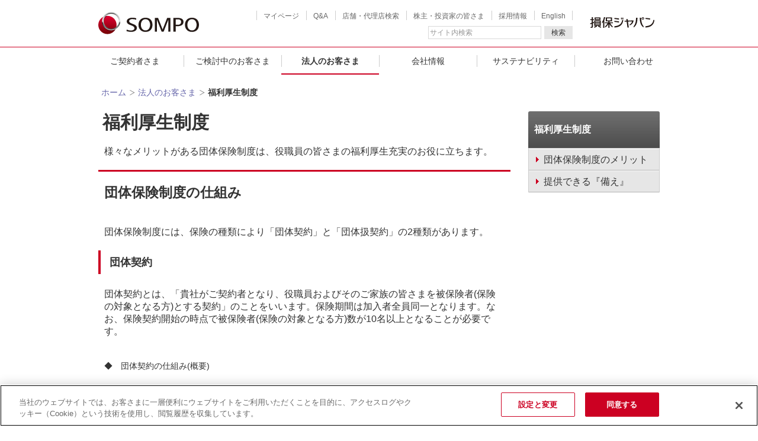

--- FILE ---
content_type: text/html; charset=utf-8
request_url: https://www.sompo-japan.co.jp/hinsurance/welfare/?device=pc
body_size: 10842
content:


<!DOCTYPE HTML PUBLIC "-//W3C//DTD HTML 4.01 Transitional//EN" "http://www.w3.org/TR/html4/loose.dtd">
<html xmlns:og="http://ogp.me/ns#" xmlns:fb="http://ogp.me/ns/fb#" xml:lang="ja" lang="ja">
<head><meta http-equiv="Content-Type" content="text/html; charset=UTF-8" /><meta name="viewport" content="width=1280" />
<!-- Google Tag Manager用の記述 -->
<script>(function (w, d, s, l, i) {
        w[l] = w[l] || []; w[l].push({
            'gtm.start':
                new Date().getTime(), event: 'gtm.js'
        }); var f = d.getElementsByTagName(s)[0],
            j = d.createElement(s), dl = l != 'dataLayer' ? '&l=' + l : ''; j.async = true; j.src =
                '//www.googletagmanager.com/gtm.js?id=' + i + dl; f.parentNode.insertBefore(j, f);
    })(window, document, 'script', 'dataLayer', 'GTM-PN9K65');</script>
<!-- End Google Tag Manager -->
<title>
	福利厚生制度 | 【公式】損保ジャパン
</title>

    <!-- www.sompo-japan.co.jp に対する OneTrust Cookie 同意通知の始点 -->
    <script src="https://cdn-au.onetrust.com/scripttemplates/otSDKStub.js" data-document-language="true" type="text/javascript" charset="UTF-8" data-domain-script="e567b469-6afc-4be0-b786-b6b8ce70ab6d"></script>
    <script type="text/javascript">
        function OptanonWrapper() { }
    </script>
    <!-- www.sompo-japan.co.jp に対する OneTrust Cookie 同意通知の終点 -->

    <!-- jquery etc. -->
    <script defer="defer" type="text/javascript" src="/SJNK/common/js/jquery-3.6.3.min.js"></script>
    <script defer="defer" type="text/javascript" src="/SJNK/common/js/jquery.cookie.js"></script>

    <!-- saved from url=(0013)about:internet -->
    <link rel="shortcut icon" href="/SJNK/common/images/favicon.ico" /><link rel="apple-touch-icon" sizes="152x152" href="/SJNK/common/images/apple-touch-icon.png" /><link rel="stylesheet" type="text/css" href="/SJNK/common/css/main.css" /><link rel="stylesheet" type="text/css" media="print" href="/SJNK/common/css/print.css" />
    <script defer="defer" type="text/javascript" src="/SJNK/common/js/jquery.imagesloaded.min.js"></script>
    <script defer="defer" type="text/javascript" src="/SJNK/common/js/custom.js"></script>
    
    <script defer="defer" type="text/javascript" src="/SJNK/common/js/slick/slick.js"></script>
    <link rel="stylesheet" type="text/css" href="/SJNK/common/js/slick/slick.css" /><meta property="og:title" content="【公式】損保ジャパン" /><meta property="og:type" content="website" /><meta property="og:description" content="損保ジャパンの公式ウェブサイトです。すべてをお客さまの立場で考える会社を目指し、自動車保険、火災保険、地震保険、海外旅行保険など、安心・安全・健康をサポートする商品・サービスを多数取り扱っています。" /><meta property="og:url" content="https://www.sompo-japan.co.jp/hinsurance/welfare/" /><meta property="og:image" content="https://www.sompo-japan.co.jp/-/media/SJNK/images/top/new_top/ogp_logo_new.png?la=ja-JP&amp;hash=E5CA30E054722B4704488AC5C4AD9906" /><meta property="og:site_name" content="【公式】損保ジャパン" /><meta name="keywords" content="損保ジャパン,損害保険ジャパン,損害保険,損保" /></head>
<body id="body">
    
    <div id="wrapper">
        <noscript>
<iframe src="//www.googletagmanager.com/ns.html?id=GTM-PN9K65" height="0" width="0" style="display:none;visibility:hidden"></iframe>
</noscript>

        <a href="#main-contents" class="block-skip">このページの本文へ移動します</a>
        
<div id="header">
    <div id="headerwrapper">
        <p id="logo">
            <a href="/" id="ctl12_logoAnchor" title="損保ジャパン">
                <img src='/-/media/SJNK/images/common/header/2024_sj/logo.svg?h=38&la=ja-JP&w=170' alt='損保ジャパン' />
            </a>
        </p>
        <ul id="headernavi">
            <li id="hn_mypage"><a href="/mypage/">マイページ</a></li>
            <li id="hn_qa"><a href="https://faq.sompo-japan.jp/index.html">Q&A</a></li>
            <li id="hn_tenpo"><a href="/tenpo/">店舗・代理店検索</a></li>
            <li id="hn_ir"><a href="/ir/">株主・投資家の皆さま</a></li>
            <li id="hn_recruit"><a href="/recruit/">採用情報</a></li>
            <li id="hn_english"><a href="/english/">English</a></li>
</ul>
        <p id="ctl12_GroupLogoArea">
            <a href="/" id="group_logo">
                <img src='/-/media/SJNK/images/common/header/2024_sj/nksj_g_logo2.svg?h=38&la=ja-JP&w=130' alt='損保ジャパン' />
            </a>
        </p>
        <div id="search_form">
            <form name="search_form" id="searchItem_com" action="https://sompo-japan.dga.jp/" method="GET" onsubmit="return mysearch(this);">
                <fieldset>
<legend>サイト内検索</legend><input type="text" name="kw" accesskey="T" id="suggestSearch" class="searchBox" autocomplete="off" title="サイト内検索" value="サイト内検索" style="color: rgb(150, 150, 150);">
<input type="hidden" name="ie" value="u">
<input type="hidden" name="domain" value="all">
<input type="hidden" value="ja" name="type">
<button class="search_but" type="submit">検索</button>
</fieldset>

            </form>
        </div>
    </div>
</div>
<div class="globalnaviWrapper" id="globalnaviWrapper">
    <ul id="globalnavi">
      <li class="globalnaviItem" id="covenanter">
        <button class="itemBtn js-megamenuToggle">ご契約者さま</button>
        <ul class="itemContent">
          <li class="megamenu">
            <div class="megamenuHeader">
              <div class="heading"><a href="/covenanter/">ご契約者さまトップへ</a></div>
              <div class="close">
                <button class="js-closeMegamenu">閉じる</button>
              </div>
            </div>
            <div class="megamenuBody">
              <div class="megamenu-row mb10">
                <div class="megamenu-col-4"><a class="verticalLinkBox bdTopRed pa20" href="/covenanter/acontact/"><span class="image mb10"><img src="/SJNK/common/images/menuimage/menu_report_accident.png" alt="事故・ケガ・災害時のご連絡　保険金請求" /></span><span class="content"><span class="sttextG textL arrowlinkR">事故・ケガ・災害時のご連絡　保険金請求</span></span></a></div>
                <div class="megamenu-col-4"><a class="verticalLinkBox bdTopRed pa20" href="/covenanter/payment/"><span class="image mb10"><img src="/SJNK/common/images/menuimage/menu_payment.jpg" alt="保険料のお支払い" /></span><span class="content"><span class="sttextG textL arrowlinkR">保険料のお支払い</span></span></a></div>
                <div class="megamenu-col-4"><a class="verticalLinkBox bdTopRed pa20" href="/covenanter/change/"><span class="image mb10"><img src="/SJNK/common/images/menuimage/menu_change.jpg" alt="契約内容・登録情報の変更" /></span><span class="content"><span class="sttextG textL arrowlinkR">契約内容・登録情報の変更</span></span></a></div>
              </div>
              <div class="megamenu-row">
                <div class="megamenu-col">
                  <p class="btnTypeWhite"><a class="BtR w4" href="/covenanter/reissuing/"><span class="btnInner"><span class="btImage"><img src="/SJNK/common/images/menuimage/img_process_05.png" alt="icon" /></span><span class="btText"><span class="btTitle">保険証券・<br />証明書等の再発行</span></span></span></a></p>
                </div>
                <div class="megamenu-col">
                  <p class="btnTypeWhite"><a class="BtR w4" href="/covenanter/inquiry/"><span class="btnInner"><span class="btImage"><img src="/SJNK/common/images/menuimage/img_process_02.png" alt="icon" /></span><span class="btText"><span class="btTitle">契約内容の照会</span></span></span></a></p>
                </div>
                <div class="megamenu-col">
                  <p class="btnTypeWhite"><a class="BtR w4" href="/covenanter/update/"><span class="btnInner"><span class="btImage"><img src="/SJNK/common/images/menuimage/img_process_01.png" alt="icon" /></span><span class="btText"><span class="btTitle">契約の更新</span></span></span></a></p>
                </div>
              </div>
            </div>
          </li>
        </ul>
      </li>
      <li class="globalnaviItem" id="individual">
        <button class="itemBtn js-megamenuToggle">ご検討中のお客さま</button>
        <ul class="itemContent">
          <li class="megamenu">
            <div class="megamenuHeader">
              <div class="heading"><a href="/kinsurance/">ご検討中のお客さまトップへ</a></div>
              <div class="close">
                <button class="js-closeMegamenu">閉じる</button>
              </div>
            </div>
            <div class="megamenuBody">
              <div class="megamenu-row mb10">
                <div class="megamenu-col">
                  <div class="verticalBox">
                    <div class="verticalBoxBody">
                      <div class="bodyItem">
                        <div class="imageContentArea">
                          <div class="image"><img src="/SJNK/common/images/menuimage/menu_service_01.png" alt="自動車・バイクの保険" /></div>
                          <div class="content pa20">
                            <p class="sttextG textL mb0"><a class="arrowlinkR sttextR" href="/kinsurance/automobile/">自動車・バイクの保険</a></p>
                            <hr />
                            <ul class="arrowlistR">
                              <li><a href="/kinsurance/automobile/thekuruma/">個人用自動車保険（任意保険）</a></li>
                              <li><a href="/kinsurance/automobile/bike/">バイク保険</a></li>
                              <li><a href="/kinsurance/automobile/jibaiseki/">自賠責保険</a></li>
                            </ul>
                          </div>
                        </div>
                      </div>
                    </div>
                  </div>
                </div>
                <div class="megamenu-col">
                  <div class="verticalBox">
                    <div class="verticalBoxBody">
                      <div class="bodyItem">
                        <div class="imageContentArea">
                          <div class="image"><img src="/SJNK/common/images/menuimage/menu_service_02.png" alt="火災・地震の保険" /></div>
                          <div class="content pa20">
                            <ul class="arrowlistR">
                              <p class="sttextG textL mb0"><a class="arrowlinkR sttextR" href="/kinsurance/habitation/">火災・地震の保険</a></p>
                              <hr />
                              <li><a href="/kinsurance/habitation/sumai/">個人用火災総合保険</a></li>
                              <li><a href="/kinsurance/habitation/earthquake/">地震保険</a></li>
                              <li><a href="/kinsurance/habitation/kazai/">賃貸住宅入居者専用火災保険</a></li>
                            </ul>
                          </div>
                        </div>
                      </div>
                    </div>
                  </div>
                </div>
                <div class="megamenu-col">
                  <div class="verticalBox">
                    <div class="verticalBoxBody">
                      <div class="bodyItem">
                        <div class="imageContentArea">
                          <div class="image"><img src="/SJNK/common/images/menuimage/menu_service_03.png" alt="旅行・レジャーの保険" /></div>
                          <div class="content pa20">
                            <p class="sttextG textL mb0"><a class="arrowlinkR sttextR" href="/kinsurance/leisure/">旅行・レジャーの保険</a></p>
                            <hr />
                            <ul class="arrowlistR">
                              <li><a href="/kinsurance/leisure/off/">新・海外旅行保険【off!】</a></li>
                              <li><a href="https://www.sompo-japan.jp/kinsurance/leisure/kokunaiweb">国内旅行総合保険</a></li>
                              <li><a href="/kinsurance/leisure/golf/">ゴルファー保険</a></li>
                            </ul>
                          </div>
                        </div>
                      </div>
                    </div>
                  </div>
                </div>
              </div>
              <div class="megamenu-row">
                <div class="megamenu-col">
                  <p class="btnTypeWhite altextC"><a class="BtR w4" href="/kinsurance/medical/"><span class="btnInner"><span class="btText"><span class="btTitle sttextR">ケガ・病気の保険</span></span></span></a></p>
                </div>
                <div class="megamenu-col">
                  <p class="btnTypeWhite altextC"><a class="BtR w4" href="/kinsurance/list/"><span class="btnInner"><span class="btText"><span class="btTitle sttextR">その他商品一覧</span></span></span></a></p>
                </div>
              </div>
            </div>
          </li>
        </ul>
      </li>
       <li class="globalnaviItem" id="corporate">
<button class="itemBtn ac js-megamenuToggle">法人のお客さま</button>
              <ul class="itemContent">
                <li class="megamenu">
                  <div class="megamenuHeader">
                    <div class="heading"><a href="/hinsurance/">法人のお客さまトップへ</a></div>
                    <div class="close">
                      <button class="js-closeMegamenu">閉じる</button>
                    </div>
                  </div>
                  <div class="megamenuBody">
                    <div class="bgflameWhite pa20 mb20">
                      <h3 class="title2A">業種から探す</h3>
                      <div class="megamenu-row mb10">
                        <div class="megamenu-col">
                          <p class="btnTypeWhite mb0"><a class="BtR w4" href="/hinsurance/industry/#g01"><span class="btnInner"><span class="btImage"><img src="/SJNK/common/images/menuimage/img_industry_01.png" alt="icon"/></span><span class="btText"><span class="btTitle">建設業のリスク</span></span></span></a></p>
                        </div>
                        <div class="megamenu-col">
                          <p class="btnTypeWhite mb0"><a class="BtR w4" href="/hinsurance/industry/#g02"><span class="btnInner"><span class="btImage"><img src="/SJNK/common/images/menuimage/img_industry_02.png" alt="icon"/></span><span class="btText"><span class="btTitle">飲食業のリスク</span></span></span></a></p>
                        </div>
                        <div class="megamenu-col">
                          <p class="btnTypeWhite mb0"><a class="BtR w4" href="/hinsurance/industry/#g03"><span class="btnInner"><span class="btImage"><img src="/SJNK/common/images/menuimage/img_industry_05.png" alt="icon"/></span><span class="btText"><span class="btTitle">運送業のリスク</span></span></span></a></p>
                        </div>
                      </div>
                      <div class="megamenu-row">
                        <div class="megamenu-col">
                          <p class="btnTypeWhite mb0"><a class="BtR w4" href="/hinsurance/industry/#g04"><span class="btnInner"><span class="btImage"><img src="/SJNK/common/images/menuimage/img_industry_03.png" alt="icon"/></span><span class="btText"><span class="btTitle">卸・小売業の<br/>リスク</span></span></span></a></p>
                        </div>
                        <div class="megamenu-col">
                          <p class="btnTypeWhite mb0"><a class="BtR w4" href="/hinsurance/industry/#g05"><span class="btnInner"><span class="btImage"><img src="/SJNK/common/images/menuimage/img_industry_07.png" alt="icon"/></span><span class="btText"><span class="btTitle">製造業のリスク</span></span></span></a></p>
                        </div>
                        <div class="megamenu-col">
                          <p class="btnTypeWhite mb0"><a class="BtR w4" href="/hinsurance/industry/#g06"><span class="btnInner"><span class="btImage"><img src="/SJNK/common/images/menuimage/img_industry_10.png" alt="icon"/></span><span class="btText"><span class="btTitle">その他業種の<br/>リスク</span></span></span></a></p>
                        </div>
                      </div>
                    </div>
                    <div class="bgflameWhite pa20">
                      <h3 class="title2A">種類から探す</h3>
                      <div class="megamenu-row mb10">
                        <div class="megamenu-col"><a class="arrowlinkR" href="/hinsurance/risk/all/">事業活動全般の保険</a></div>
                        <div class="megamenu-col"><a class="arrowlinkR" href="/hinsurance/risk/employee/">従業員の労災の保険</a></div>
                        <div class="megamenu-col"><a class="arrowlinkR" href="/hinsurance/risk/compcar/">自動車の保険</a></div>
                        <div class="megamenu-col"><a class="arrowlinkR" href="/hinsurance/risk/property/">企業財産の保険</a></div>
                      </div>
                      <div class="megamenu-row mb10">
                        <div class="megamenu-col"><a class="arrowlinkR" href="/hinsurance/risk/liability/">賠償責任の保険</a></div>
                        <div class="megamenu-col"><a class="arrowlinkR" href="/hinsurance/risk/construction/">工事の保険</a></div>
                        <div class="megamenu-col"><a class="arrowlinkR" href="/hinsurance/risk/benefit/">事業休止の保険</a></div>
                        <div class="megamenu-col"><a class="arrowlinkR" href="/hinsurance/risk/businesstrip/">海外出張の保険</a></div>
                      </div>
                      <div class="megamenu-row">
                        <div class="megamenu-col"><a class="arrowlinkR" href="/hinsurance/risk/ship/">船舶の保険</a></div>
                      </div>
                    </div>
                  </div>
                </li>
              </ul>
            </li>
      <li class="globalnaviItem" id="about">
        <button class="itemBtn js-megamenuToggle">会社情報</button>
        <ul class="itemContent">
          <li class="megamenu">
            <div class="megamenuHeader">
              <div class="heading"><a href="/company/">会社情報トップへ</a></div>
              <div class="close">
                <button class="js-closeMegamenu">閉じる</button>
              </div>
            </div>
            <div class="megamenuBody">
              <div class="megamenu-row mb10">
                <div class="megamenu-col"><a class="verticalLinkBox" href="/company/information/"><span class="image mb0"><img src="/SJNK/common/images/menuimage/menu_basic_info.png" alt="基本情報" /></span><span class="content pt10 pb10 pl20 pr20"><span class="sttextG textL arrowlinkR">基本情報</span></span></a></div>
                <div class="megamenu-col"><a class="verticalLinkBox" href="/company/groupinfo/"><span class="image mb0"><img src="/SJNK/common/images/menuimage/menu_group_company.png" alt="ＳＯＭＰＯグループ" /></span><span class="content pt10 pb10 pl20 pr20"><span class="sttextG textL arrowlinkR">ＳＯＭＰＯ<br />グループ</span></span></a></div>
                <div class="megamenu-col"><a class="verticalLinkBox" href="/company/corporatepolicy/"><span class="image mb0"><img src="/SJNK/common/images/menuimage/menu_corporate_policy.png" alt="企業方針" /></span><span class="content pt10 pb10 pl20 pr20"><span class="sttextG textL arrowlinkR">企業方針</span></span></a></div>
                <div class="megamenu-col"><a class="verticalLinkBox" href="/company/initiatives/"><span class="image mb0"><img src="/SJNK/common/images/menuimage/menu_initiative.png" alt="取組み" /></span><span class="content pt10 pb10 pl20 pr20"><span class="sttextG textL arrowlinkR">損保ジャパンの<br />取組み</span></span></a></div>
              </div>
              <div class="megamenu-row">
                <div class="megamenu-col">
                  <p class="btnTypeWhite"><a class="BtR w4" href="/company/#01"><span class="btnInner"><span class="btText"><span class="btTitle">店舗・拠点</span></span></span></a></p>
                </div>
                <div class="megamenu-col">
                  <p class="btnTypeWhite"><a class="BtR w4" href="/recruit/"><span class="btnInner"><span class="btText"><span class="btTitle">採用情報</span></span></span></a></p>
                </div>
                <div class="megamenu-col">
                  <p class="btnTypeWhite"><a class="BtR w4" href="/ir/"><span class="btnInner"><span class="btText"><span class="btTitle">株主・投資家の皆さま</span></span></span></a></p>
                </div>
              </div>
            </div>
          </li>
        </ul>
      </li>
      <li class="globalnaviItem" id="csr">
        <button class="itemBtn js-megamenuToggle">サステナビリティ</button>
        <ul class="itemContent">
          <li class="megamenu">
            <div class="megamenuHeader">
              <div class="heading"><a href="/csr/">サステナビリティトップへ</a></div>
              <div class="close">
                <button class="js-closeMegamenu">閉じる</button>
              </div>
            </div>
            <div class="megamenuBody">
              <div class="megamenu-row mb10">
                <div class="megamenu-col"><a class="verticalLinkBox" href="/csr/environment/"><span class="image mb0"><img src="/SJNK/common/images/menuimage/menu_kankyou.png" alt="環境" /></span><span class="content pt10 pb10 pl20 pr20"><span class="sttextG textL arrowlinkR">環境</span></span></a></div>
                <div class="megamenu-col"><a class="verticalLinkBox" href="/csr/culture/"><span class="image mb0"><img src="/SJNK/common/images/menuimage/menu_museum.png" alt="文化・芸術" /></span><span class="content pt10 pb10 pl20 pr20"><span class="sttextG textL arrowlinkR">文化・芸術</span></span></a></div>
                <div class="megamenu-col"><a class="verticalLinkBox" href="/csr/social/"><span class="image mb0"><img src="/SJNK/common/images/menuimage/menu_community.png" alt="社会貢献" /></span><span class="content pt10 pb10 pl20 pr20"><span class="sttextG textL arrowlinkR">社会貢献</span></span></a></div>
                <div class="megamenu-col"><a class="verticalLinkBox" href="/csr/management/"><span class="image mb0"><img src="/SJNK/common/images/menuimage/menu_csr_overall_picture.png" alt="サステナビリティの取組み全体像" /></span><span class="content pt10 pb10 pl20 pr20"><span class="sttextG textL arrowlinkR">サステナビリティの取組み全体像</span></span></a></div>
              </div>
              <div class="megamenu-row">
                <div class="megamenu-col">
                  <p class="btnTypeWhite btnAlignHeight"><a class="BtR w4" href="/company/diversity_dev/"><span class="btnInner"><span class="btText"><span class="btTitle">ＤＥＩと人材育成</span></span></span></a></p>
                </div>
                <div class="megamenu-col">
                  <p class="btnTypeWhite btnAlignHeight"><a class="BtR w4" href="/csr/humanrights/"><span class="btnInner"><span class="btText"><span class="btTitle">人権への取組み</span></span></span></a></p>
                </div>
                <div class="megamenu-col">
                  <p class="btnTypeWhite btnAlignHeight"><a class="BtR w4" href="/csr/topics/"><span class="btnInner"><span class="btText"><span class="btTitle">サステナビリティニュース・トピックス</span></span></span></a></p>
                </div>
                <div class="megamenu-col">
                  <p class="btnTypeWhite btnAlignHeight"><a class="BtR w4" href="/csr/report/"><span class="btnInner"><span class="btText"><span class="btTitle">サステナビリティ関連資料</span></span></span></a></p>
                </div>
              </div>
            </div>
          </li>
        </ul>
      </li>
      <li class="globalnaviItem" id="contact"><a class="itemBtn" href="/contact/">お問い合わせ</a></li>
    </ul>
  </div>

<!-- End of Navigation -->

        <form method="post" action="/hinsurance/welfare/?device=pc" id="form1">
<div class="aspNetHidden">
<input type="hidden" name="__VIEWSTATE" id="__VIEWSTATE" value="dgwyaWEqJdOUT7oX/FKcOQuZKCccO9/D/sawLWOShYFf2o/L+e8eaPvgEhHKkJKVC1jJV+yw0CrgDhA2dvZpCGRT16Fs9znvoWeHjF5rT1c=" />
</div>

<div class="aspNetHidden">

	<input type="hidden" name="__VIEWSTATEGENERATOR" id="__VIEWSTATEGENERATOR" value="539D100F" />
</div>
            <!-- Content Section -->
            <main id="main-contents" class="main-contents-wrap">
                <div id="contentswrapper" class="Sbase UImajorcategory">
                    
<div id="topicpath_area">
    <ol id="topicpath">
        <li><a href='/'>ホーム</a></li>
<li><a href='/hinsurance/'>法人のお客さま</a></li>
<li><strong>福利厚生制度</strong></li>

    </ol>
</div>

    

<div id="mainArea" class="main">
    <h1 id="pagetitle">
    <span class="title">福利厚生制度</span>

</h1>
<div id="contentlayout_0_main_4_leadarea" class="c1Block">
    <div class="cBox first">
        <div class="cArea">
            <p>様々なメリットがある団体保険制度は、役職員の皆さまの福利厚生充実のお役に立ちます。</p>
        </div>
    </div>
</div>

<div class="c1Block">
<div class="cBox first">
<div class="titleBlock">
<h2 class="title1A">団体保険制度の仕組み</h2>
</div>
<p>団体保険制度には、保険の種類により「団体契約」と「団体扱契約」の2種類があります。</p></div>
</div>
<div class="c1Block">
<div class="cBox first">
<div class="titleBlock">
<h3 class="title2A">団体契約</h3>
</div>
<p>団体契約とは、「貴社がご契約者となり、役職員およびそのご家族の皆さまを被保険者(保険の対象となる方)とする契約」のことをいいます。保険期間は加入者全員同一となります。なお、保険契約開始の時点で被保険者(保険の対象となる方)数が10名以上となることが必要です。<br />
<br />
</p>
<ul class="notelist">
    <li><span>◆</span>団体契約の仕組み(概要)</li>
</ul><div class="image">
<img src='/-/media/SJNK/images/hinsurance/welfare/img_welfare01.jpg?h=348&la=ja-JP&w=580' alt='団体契約の仕組み(概要)' />
</div>
<p>対象となる保険種類(例)<br />
傷害総合保険『ＴＨＥ ケガの保険』、新・団体医療保険、所得補償保険　など</p></div>
</div>
<div class="c1Block">
<div class="cBox first">
<div class="titleBlock">
<h3 class="title2A">団体扱契約</h3>
</div>
<p>団体扱契約とは「役職員の皆さまそれぞれが保険契約者となり個別に保険契約を締結し、保険料は貴社を通してお支払いいただく契約」のことをいいます。保険証券は、その都度ご契約者個人に発行され、保険の始期終期も契約ごとに異なります。なお、制度発足後1年以内にご契約者数が10名以上となることが必要です。<br />
<br />
</p>
<ul class="notelist">
    <li><span>◆</span>団体扱契約の仕組み(概要)</li>
</ul><div class="image">
<img src='/-/media/SJNK/images/hinsurance/welfare/img_welfare02.jpg?h=348&la=ja-JP&w=580' alt='団体扱契約の仕組み(概要)' />
</div>
<p>対象となる保険種類(例)<br />
個人用自動車保険『ＴＨＥ クルマの保険』、個人用火災総合保険『ＴＨＥ すまいの保険』　など</p></div>
</div>
<div class="c1Block">
<div class="cBox first">
<div class="titleBlock">
<h2 class="title1A">団体保険制度のメリットと商品一覧について</h2>
</div>
<p>団体保険制度のメリットについてはこちらをご覧ください。</p>
<ul class="arrowlistG">
    <li><a class="arrowlistG" href="/hinsurance/welfare/merit/">団体保険制度のメリット</a></li>
</ul>
<p>
団体保険制度で提供できる保険商品の一覧はこちらです。</p>
<ul class="arrowlistG">
    <li><a class="arrowlistG" href="/hinsurance/welfare/plan/">提供できる「備え」</a></li>
</ul>
</div>
</div>
<div class="bgflameBG">
    <h3>新規ご加入や保険料見直しのご相談</h3>
    <div class="coArea">
        <div class="c3Block">
            <div class="cBox first" style="width: 213px;">
                <div class="image">
                    <p class="mb10 mt20">
                        <a href="https://entry.sompo-japan.dga.jp/cs/"><img alt="お問い合わせ"
                                src="/-/media/SJNK/images/common/contact_box/contact_contactus_off.gif?la=ja-JP" />
                        </a>
                    </p>
                </div>
            </div>
            <div class="cBox" style="width: 213px;">
                <div class="image">
                    <p class="mb10 mt20">
                        <a href="/hinsurance/contents1/"><img alt="パンフレット"
                                src="/-/media/SJNK/images/common/contact_box/contact_pamphlet_off.png?la=ja-JP" />
                        </a>
                    </p>
                </div>
            </div>
            <div class="cBox" style="width: 213px;">
                <div class="image">
                    <p class="mb10 mt20">
                        <a href="/agent/"><img alt="代理店検索"
                                src="/-/media/SJNK/images/common/contact_box/contact_agency_search_off.gif?la=ja-JP" />
                        </a>
                    </p>
                </div>
            </div>
        </div>
    </div>
</div>
<!-- SNS -->
<div id="contentlayout_0_main_7_SocialArea" class="l-sns">
    <ul>
    <li class="sns-facebook"><a href="https://www.facebook.com/sharer/sharer.php?u=https%3a%2f%2fwww.sompo-japan.co.jp%2fhinsurance%2fwelfare%2f" target="_blank">facebook</a></li>
    <li class="sns-twitter"><a href="https://twitter.com/intent/tweet?url=https%3a%2f%2fwww.sompo-japan.co.jp%2fhinsurance%2fwelfare%2f" target="_blank">twitter</a></li>
    <li class="sns-line"><a href="http://line.me/R/msg/text/?https%3a%2f%2fwww.sompo-japan.co.jp%2fhinsurance%2fwelfare%2f" target="_blank">line</a></li>
</ul>

</div>
<!-- SNS -->
</div>
<div id="sideArea">
    <div class="localNav">
<h3><a href='/hinsurance/welfare/'>福利厚生制度</a></h3>
<ul>
<li><a href='/hinsurance/welfare/merit/'><span>団体保険制度のメリット</span></a>
</li>
<li><a href='/hinsurance/welfare/plan/'><span>提供できる『備え』</span></a>
</li>
</ul>
</div>

</div>
                    <p id="girdText">
    このページは概要を説明したものです。詳しい内容については、取扱代理店または損保ジャパンまでお問い合わせください。
</p>
                </div>
                
            </main>
            <!-- End of Content Section -->
            <div id="footerSitemap">
    <ul>
    <li class="home">
        <a href="/">ホーム</a>
    </li>
    <li>
        <a href="/covenanter/">ご契約者さま</a>
        <ul>
            <li><a href="/covenanter/acontact/">事故・ケガ・災害時のご連絡　保険金請求</a></li>
            <li><a href="/covenanter/acontact/#s-soudan">お支払いご相談窓口</a></li>
            <li><a href="/covenanter/methodology/">ご契約に関するお手続き</a></li>
            <li><a href="/covenanter/methodology/creditcard/">クレジットカード登録</a></li>
            <li><a href="/kinsurance/yakkan/">約款・契約のしおり</a></li>
            <li><a href="/covenanter/webyakkan/">Web約款</a></li>
            <li><a href="/mypage/">マイページ</a></li>
        </ul>
    </li>
    <li>
        <a href="/hinsurance/risk/">種類から探す</a>
        <ul>
            <li><a href="/hinsurance/risk/all/">事業活動全般の保険</a></li>
            <li><a href="/hinsurance/risk/employee/">従業員の労災の保険</a></li>
            <li><a href="/hinsurance/risk/compcar/sgp/">自動車の保険</a></li>
            <li><a href="/hinsurance/risk/property/">企業財産の保険</a></li>
            <li><a href="/hinsurance/risk/liability/">賠償責任の保険</a></li>
            <li><a href="/hinsurance/risk/construction/">工事の保険</a></li>
            <li><a href="/hinsurance/risk/benefit/">事業休止の保険</a></li>
            <li><a href="/hinsurance/risk/ship/">船舶の保険</a></li>
        </ul>
    </li>
    <li>
        <a href="/hinsurance/industry/">業種から探す</a>
        <ul>
            <li><a href="/hinsurance/industry/#g01">建設業のリスク</a></li>
            <li><a href="/hinsurance/industry/#g02">飲食業のリスク</a></li>
            <li><a href="/hinsurance/industry/#g03">運送業のリスク</a></li>
            <li><a href="/hinsurance/industry/#g04">卸・小売業のリスク</a></li>
            <li><a href="/hinsurance/industry/#g05">製造業のリスク</a></li>
            <li><a href="/hinsurance/industry/#g06">その他業種のリスク</a></li>
        </ul>
    </li>
    <li>
        その他
        <ul>
            <li><a href="/hinsurance/#RM">リスクマネジメント</a></li>
            <li><a href="/hinsurance/welfare/">団体保険</a></li>
            <li><a href="/hinsurance/hdc/">確定拠出年金</a></li>
            <li><a href="/hinsurance/art/">ART（代替的リスク移転）</a></li>
            <li><a href="/hinsurance/#success">サクセスネット</a></li>
        </ul>
    </li>
    <li>
        <a href="/company/">会社情報</a>
        <ul>
            <li><a href="/company/information/message/">トップメッセージ</a></li>
            <li><a href="/company/information/outline/">会社概要</a></li>
            <li><a href="/company/information/disclosure/">ディスクロージャー</a></li>
            <li><a href="/company/groupinfo/group/">グループ会社のご案内</a></li>
            <li><a href="/company/cm/">CM情報</a></li>
        </ul>
    </li>
    <li>
        <a href="/contact/">お問い合わせ</a>
        <ul>
            <li><a href="https://faq.sompo-japan.jp/" target="_blank">よくあるご質問</a></li>
            <li><a href="/covenanter/acontact/">事故・ケガ・災害時のご連絡　保険金請求</a></li>
            <li><a href="/contact/#CC">商品・お手続きのご相談</a></li>
            <li><a href="https://entry.sompo-japan.dga.jp/cs/" target="_blank">インターネットでのご相談</a></li>
            <li><a href="/tenpo/">店舗・代理店のご案内</a></li>
            <li><a href="/kinsurance/calculation/">保険料試算・お見積り</a></li>
            <li><a href="/hinsurance/contents1/">パンフレット</a></li>
            <li><a href="/contact/#group">グループ会社商品のご相談 </a> </li>
        </ul>
    </li>
</ul>
</div>
<!-- Footer -->
<div id="footer">
            <ul>
          <li id="fn_sitepolicy"><a href="/sitepolicy/">本サイトについて</a></li>
          <li id="fn_private"><a href="/private_information/">個人情報保護宣言</a></li>
          <li id="fn_solicitation"><a href="/company/solicitation/">勧誘方針</a></li>
          <li id="fn_sitemap"><a href="/sitemap/">サイトマップ</a></li>
        </ul>
<div id="copy_area">
<div id="copy">
<p title="損害保険ジャパン株式会社"><img id="footerlogo" src="/SJNK/common/images/footer_logo.gif" alt="損害保険ジャパン株式会社" /></p>
<p id="copyright">Copyright&copy;2014-2026 Sompo Japan Insurance Inc. All Rights Reserved.</p>
</div>
</div>
</div>
<div id="topcontrol">
  <div id="topcontrolwrapper">
    <div id="topcontrolarea">
      <p><span title="ページトップへ"><img class="png_img" src="/SJNK/common/images/pagetop_off.png" alt="ページトップへ" title="ページトップへ" width="97" height="31"/></span></p>
    </div>
  </div>
</div>
<!-- End of Footer -->
        </form>
    </div>
    
    <div id="fb-root"></div>
    <script type="text/javascript">(function (d, s, id) {
            var js, fjs = d.getElementsByTagName(s)[0];
            if (d.getElementById(id)) return;
            js = d.createElement(s); js.id = id;
            js.src = "//connect.facebook.net/ja_JP/all.js#xfbml=1";
            fjs.parentNode.insertBefore(js, fjs);
        }(document, 'script', 'facebook-jssdk'));</script>
    <!-- i-search用の記述 -->
<script type="text/javascript" src="https://cache.dga.jp/s/sompo/search_tool_n3.js"></script>
<!-- End i-search -->

</body>
</html>


--- FILE ---
content_type: text/css
request_url: https://www.sompo-japan.co.jp/SJNK/common/css/main.css
body_size: 40377
content:
@charset "UTF-8";
/*reset*/
html {
  overflow-y: scroll;
}

body {
  line-height: 1;
  -webkit-text-size-adjust: 100%;
}

html, body, div, span, object, iframe,
h1, h2, h3, h4, h5, h6, p, blockquote, pre,
abbr, address, cite, code,
del, dfn, em, img, ins, kbd, q, samp,
small, strong, var,
b, i,
dl, dt, dd, ol, ul, li,
fieldset, form, label, legend,
table, caption, tbody, tfoot, thead, tr, th, td,
article, aside, canvas, details, figcaption, figure,
footer, header, hgroup, menu, nav, section, summary,
time, mark, audio, video {
  margin: 0;
  padding: 0;
  border: 0;
  outline: 0;
  font-size: 100%;
  vertical-align: baseline;
  background: transparent;
  list-style: none;
  word-wrap: break-word;
}

sub, sup {
  font-size: 84%;
}

sup {
  vertical-align: top;
  line-height: 1.2;
}

sub {
  vertical-align: bottom;
}

article, aside, details, figcaption, figure,
footer, header, hgroup, menu, nav, section {
  display: block;
}

nav ul {
  list-style: none;
}

blockquote, q {
  quotes: none;
}

blockquote:before, blockquote:after,
q:before, q:after {
  content: "";
  content: none;
}

a {
  margin: 0;
  padding: 0;
  font-size: 100%;
  vertical-align: baseline;
  background: transparent;
}

ins {
  background-color: #ff9;
  text-decoration: none;
}

mark {
  background-color: #ff9;
  font-style: italic;
  font-weight: bold;
}

del {
  text-decoration: line-through;
}

abbr[title], dfn[title] {
  border-bottom: 1px dotted;
  cursor: help;
}

table {
  border-collapse: collapse;
  border-spacing: 0;
}

hr {
  display: block;
  height: 1px;
  border: 0;
  border-top: 1px solid #cccccc;
  margin: 1em 0;
  padding: 0;
}

input, select {
  vertical-align: middle;
  font-family: "ヒラギノ角ゴ Pro W3", "Hiragino Kaku Gothic Pro", "メイリオ", Meiryo, Arial, sans-serif;
}

header, section, footer {
  margin: 0 !important;
}

/*base*/
/*color*/
/*new vi */
/*new vi coolgray*/
/*text_color*/
/*link_color*/
/*jikosupportLPcolor*/
/*notelist*/
/*margin bottom*/
/*font-size*/
/*line-height*/
/*mixinarea*/
/*sm-grd-button*/
/*titlearea*/
/*border frame set*/
/*bgflame*/
/*extendarea*/
/*side main contact base*/
.contactbox, .main .contactbox, #sideArea .contactbox {
  margin-bottom: 15px;
  border: 3px solid #00a9cc;
  zoom: 1;
}
.contactbox:after, .main .contactbox:after, #sideArea .contactbox:after {
  content: "";
  display: table;
  clear: both;
}
.contactbox h3, .main .contactbox h3, #sideArea .contactbox h3 {
  background: #00a9cc;
  color: #ffffff;
  text-align: center;
  zoom: 1;
}
.contactbox h3 img, .main .contactbox h3 img, #sideArea .contactbox h3 img {
  margin: 10px;
}
.contactbox ul, .main .contactbox ul, #sideArea .contactbox ul {
  zoom: 1;
}
.contactbox ul li, .main .contactbox ul li, #sideArea .contactbox ul li {
  margin: 0 10px 10px;
  *margin: 0 10px 5px;
  zoom: 1;
}

#newsTopicsArea {
  position: relative;
}
#newsTopicsArea h3 {
  position: relative;
  font-size: 144%;
  font-weight: bold;
  line-height: 30px;
  margin-bottom: 18px;
  padding: 20px 10px 23px;
  border-top: 3px solid #777777;
  margin-bottom: 18px;
}
#newsTopicsArea h3:after {
  content: "";
  display: table;
  clear: both;
}

/*linkicon*/
.linkiconG, .main .contactbox .link, #sideArea .contactbox .link {
  padding: 0 0 0 12px;
  background: url(../images/icon_arrow_g.gif) no-repeat 0 4px;
}

/*new vi button*/
/*link*/
a {
  color: #6666AA;
  text-decoration: none;
}
a:visited {
  color: #9B9DFF;
}
a:hover {
  color: #444488;
  text-decoration: underline;
}
a:active {
  color: #444488;
}

/*frame*/
html {
  color: #333;
  font-family: "ヒラギノ角ゴ Pro W3", "Hiragino Kaku Gothic Pro", "メイリオ", Meiryo, Arial, sans-serif;
  overflow-y: scroll;
  height: 100%;
}

body {
  height: 100%;
  zoom: 1;
  position: relative;
}
body.english {
  font-family: Helvetica Neue, Helvetica, Arial, sans-serif;
}

ruby rt {
  font-size: 72%;
  -webkit-transform-origin: center bottom;
          transform-origin: center bottom;
  -webkit-transform: scale(0.5);
          transform: scale(0.5);
}

/*ruby firefox*/
@-moz-document url-prefix() {
  ruby rt {
    font-size: 275%;
  }
}
/*ruby IE*/
/*wrapper*/
#wrapper {
  position: relative;
  font-size: 100%;
  *padding-left: 1px;
}
#wrapper:after {
  content: "";
  display: table;
  clear: both;
}

html[xmlns*=""]:root #wrapper {
  padding-left: 1px;
}

#contentswrapper img {
  vertical-align: bottom;
}

/*block skip*/
.block-skip {
  position: relative;
  top: -48px;
  display: block;
  text-align: center;
  background-color: #fbf1f2;
  padding: 14px;
  margin-bottom: -48px;
  font-size: 16px;
  color: #6666AA;
}
.block-skip:visited {
  color: #6666AA;
}
.block-skip::before {
  content: "";
  width: 15px;
  height: 15px;
  margin-right: 3px;
  display: inline-block;
  background: url(../images/icon_uarrow_r.gif) center no-repeat;
  background-position: 6px 7px;
}
.block-skip:focus {
  top: 0;
  margin-bottom: 0;
}
.block-skip:focus-visible {
  outline: solid 2px #000;
  outline-offset: -2px;
}

/*header*/
#header {
  width: 100%;
  height: 82px;
  background-size: 1px 16px;
  position: relative;
}
#header:before {
  background-color: #cc0022;
  content: "";
  display: block;
  height: 1px;
  position: absolute;
  bottom: 0;
  left: 0;
  z-index: 1;
  width: 100%;
}
#header #headerwrapper {
  width: 990px;
  margin: 0 auto;
  padding: 82px 0 0;
  position: relative;
  z-index: 2;
}
#header #headerwrapper #logo {
  position: absolute;
  top: 50%;
  left: 21px;
  -webkit-transform: translateY(-50%);
          transform: translateY(-50%);
}
#header #headerwrapper #logo a {
  display: block;
}
#header #headerwrapper #logo a img {
  width: 170px;
  height: 38px;
}
#header #headerwrapper #group_logo {
  position: absolute;
  right: 19px;
  top: 22px;
  width: 130px;
  height: 38px;
}
.english #header #headerwrapper #group_logo {
  top: 27px;
  width: 152px;
  height: 28px;
}

#headernavi {
  position: absolute;
  right: 168px;
  top: 20px;
}
#headernavi li {
  float: left;
  position: relative;
}
#headernavi li::before {
  content: "";
  display: block;
  height: 1em;
  border-left: 1px solid #cdcdcd;
  position: absolute;
  top: 0;
  bottom: 0;
  left: 0;
  margin: auto;
}
#headernavi li:last-child::after {
  content: "";
  display: block;
  height: 1em;
  border-left: 1px solid #cdcdcd;
  position: absolute;
  top: 0;
  bottom: 0;
  right: 0;
  margin: auto;
}
#headernavi a {
  display: inline-block;
  color: #666;
  padding: 0 12px;
  font-size: 12px;
  height: 12px;
}

.english #headernavi {
  right: 190px;
}
.english #globalnavi li.ac {
  font-weight: bold;
  position: relative;
}
.english #globalnavi li.ac::after {
  position: absolute;
  content: "";
  width: 100%;
  height: 2px;
  border-bottom: 2px solid #cc0022;
  bottom: 0;
}

#search_form {
  position: absolute;
  width: 250px;
  right: 162px;
  top: 45px;
}
#search_form .searchBox {
  width: 191px;
  height: 22px;
  float: left;
  color: #444;
  border: 1px solid #dadada;
  padding: 2px;
  *padding: 4px 2px 0;
  margin-right: 5px;
  _margin-right: 2px;
  margin-top: 1px;
  font-size: 12px;
  box-sizing: border-box;
}
#search_form legend {
  display: none;
}
#search_form .search_but {
  width: 48px;
  height: 22px;
  border: none;
  background: #e6e6e6;
  color: #333;
  font-size: 12px;
  vertical-align: top;
  margin-top: 1px;
  cursor: pointer;
  font-family: "ヒラギノ角ゴ Pro W3", "Hiragino Kaku Gothic Pro", "メイリオ", Meiryo, Arial, sans-serif;
}
#search_form .search_but:hover {
  background: #666;
  color: #fff;
}

.english #search_form {
  width: 297px;
  right: 184px;
}
.english #search_form .searchBox {
  width: 228px;
}
.english #search_form .search_but {
  width: 58px;
  height: 22px;
  font-family: inherit;
}

.english #header {
  min-width: 990px;
}
.english #footer {
  min-width: 990px;
}
.english .l-sns {
  width: 990px;
  margin: 18px auto 21px auto;
  padding: 0;
  background: none;
}
.english .l-sns ul {
  margin: 0 273px 0 21px;
  padding: 25px 15px 25px;
  background: #efefef;
  text-align: center;
}
.english .main .l-sns {
  width: auto;
  padding: 15px 15px 20px;
  background: #efefef;
  text-align: center;
  margin: 0 0 7px;
}
.english .main .l-sns ul {
  margin: 0;
  padding: 0;
}

/*globalnavi_megamenu*/
#globalnavi, .globalnaviWrapper #globalnavi {
  display: flex;
  margin: 0 auto;
  width: 990px;
  position: relative;
}

#globalnavi > li, .globalnaviWrapper #globalnavi .globalnaviItem {
  flex-basis: 0;
  flex-grow: 1;
  font-weight: normal;
  max-width: 100%;
  width: 100%;
}

#globalnavi > li > a, .globalnaviWrapper #globalnavi .globalnaviItem .itemBtn {
  align-items: center;
  color: #333;
  display: flex;
  flex-direction: column;
  font-size: 87.5%; /* font-sizeは画像時代に最も近いサイズを採用 */
  height: 2.875rem; /* heightは画像時代の高さをrem化 */
  justify-content: center;
  line-height: 113%; /* line-heightは画像時代に最も近いサイズを採用 */
  padding: 0 0.5rem; /* 文字が詰まらないように補助的なX方向の余白 */
  text-align: center;
}
#globalnavi > li > a:hover, .globalnaviWrapper #globalnavi .globalnaviItem .itemBtn:hover, #globalnavi > li > a:active, .globalnaviWrapper #globalnavi .globalnaviItem .itemBtn:active {
  font-weight: bold;
  background-color: #ededed; /* background-colorは_module.scssに存在しないため独自 */
  text-decoration: none;
}
#globalnavi > li > a.ac, .globalnaviWrapper #globalnavi .globalnaviItem .ac.itemBtn {
  font-weight: bold;
  position: relative;
}
#globalnavi > li > a.ac::after, .globalnaviWrapper #globalnavi .globalnaviItem .ac.itemBtn::after {
  position: absolute;
  content: "";
  width: 100%;
  height: 2px;
  border-bottom: 2px solid #cc0022;
  bottom: 0;
}
#globalnavi > li > a:focus-visible, .globalnaviWrapper #globalnavi .globalnaviItem .itemBtn:focus-visible {
  outline-offset: 0px;
}

#globalnavi > li > a, #globalnavi > li + li a.itemBtn, .globalnaviWrapper #globalnavi .globalnaviItem + .globalnaviItem .itemBtn {
  position: relative;
}
#globalnavi > li > a::before, #globalnavi > li + li a.itemBtn::before, .globalnaviWrapper #globalnavi .globalnaviItem + .globalnaviItem .itemBtn::before {
  border-left: 1px solid rgba(0, 0, 0, 0.2);
  content: "";
  display: block;
  height: 20px;
  left: 0;
  margin-top: -10px;
  position: absolute;
  top: 50%;
}

.globalnaviWrapper {
  position: relative;
  z-index: 9999;
}
.globalnaviWrapper #globalnavi .itemBtn {
  cursor: pointer;
}
.globalnaviWrapper #globalnavi .itemContent {
  display: none;
  left: 0;
  top: calc(100% + 5px);
  position: absolute;
  width: 100%;
}
.globalnaviWrapper.is-fixed {
  background-color: #fff;
  box-shadow: 0 1px 5px rgba(0, 0, 0, 0.2);
  left: 0;
  position: fixed;
  top: 0;
  width: 100%;
}
.globalnaviWrapper #globalnavi .globalnaviItem .itemBtn {
  background-color: transparent;
  border: none;
  cursor: pointer;
  width: 100%;
  font-family: "ヒラギノ角ゴ Pro W3", "Hiragino Kaku Gothic Pro", "メイリオ", Meiryo, Arial, sans-serif;
}

/*globalnavi_old*/
#globalnavi > li:first-child > a ::before {
  content: none;
}
#globalnavi > li:first-child > a::before {
  content: none;
}

/*contentswrapper*/
#contentswrapper {
  width: 990px;
  margin: 0 auto;
  z-index: 0;
  position: relative;
  background: #ffffff;
}
#contentswrapper:after {
  content: "";
  display: table;
  clear: both;
}

#mainArea {
  width: 696px;
  margin: 18px 0px 21px 21px;
  _margin: 18px 0px 10px 10px;
  position: relative;
  float: left;
}
#mainArea:after {
  content: "";
  display: table;
  clear: both;
}

#sideArea {
  width: 222px;
  margin: 18px 21px 21px 0;
  _margin: 18px 10px 10px 0;
  position: relative;
  float: right;
}
#sideArea:after {
  content: "";
  display: table;
  clear: both;
}

#contentsheaderarea {
  margin: 18px 21px 21px 21px;
  _margin: 18px 10px 10px 10px;
}

#heroarea-wrap {
  margin-top: 25px;
}
#heroarea-wrap #heroarea-Wide {
  margin-bottom: 24px;
}
#heroarea-wrap #heroarea-Narrow {
  width: 948px;
  margin: 0 21px 25px;
}

/*SNS*/
.l-sns {
  background: #efefef;
  padding: 24px 15px 26px;
  text-align: center;
}
.main .l-sns {
  margin: 0 0 7px;
}
.l-sns ul {
  height: 80px;
  margin: 0 !important;
  padding: 0;
}
.main .l-sns ul {
  height: 80px;
  margin: 0;
  padding: 0;
}
.l-sns li {
  display: inline-block;
  list-style: none;
  margin: 0;
  padding: 0 5px;
}
.main .l-sns li {
  margin: 0;
}
.l-sns li a {
  display: block;
  width: 84px;
  height: 80px;
  background-size: 84px 80px;
  overflow: hidden;
  text-indent: -9999px;
}
.l-sns .sns-facebook a {
  background: url(../images/sns_icon_facebook.png) no-repeat center bottom;
}
.english .l-sns .sns-facebook a {
  background: url(../images/sns_icon_facebook_e.png) no-repeat center bottom;
}
.l-sns .sns-twitter a {
  background: url(../images/sns_icon_twitter.png) no-repeat center bottom;
}
.english .l-sns .sns-twitter a {
  background: url(../images/sns_icon_twitter_e.png) no-repeat center bottom;
}
.l-sns .sns-gplus a {
  background: url(../images/sns_icon_gplus.png) no-repeat center bottom;
}
.english .l-sns .sns-gplus a {
  background: url(../images/sns_icon_gplus_e.png) no-repeat center bottom;
}
.l-sns .sns-line a {
  background: url(../images/sns_icon_line.png) no-repeat center bottom;
}
.english .l-sns .sns-line a {
  background: url(../images/sns_icon_line_e.png) no-repeat center bottom;
}

/*footer*/
#footer {
  width: 100%;
  /*ie8 fix*/
  margin: 0 auto;
  height: 69px;
  background: #ffffff;
  position: relative;
  border-top: 1px solid #999;
}
#footer ul {
  width: 990px;
  margin: 10px auto;
  font-size: 12px;
  line-height: 100%;
  padding: 0 21px;
  box-sizing: border-box;
}
#footer ul:after {
  content: "";
  display: table;
  clear: both;
}
#footer ul li {
  float: left;
  position: relative;
}
#footer ul li::before {
  content: "";
  display: block;
  height: 1em;
  border-left: 1px solid #cdcdcd;
  position: absolute;
  top: 0;
  bottom: 0;
  left: 0;
  margin: auto;
}
#footer ul li:last-child::after {
  content: "";
  display: block;
  height: 1em;
  border-left: 1px solid #cdcdcd;
  position: absolute;
  top: 0;
  bottom: 0;
  right: 0;
  margin: auto;
}
#footer ul li a {
  display: inline-block;
  color: #666;
  padding: 0 12px;
  font-size: 12px;
  height: 12px;
}
#footer #copy_area {
  background: #cc0022;
  width: 100%;
  height: 36px;
}
#footer #copy_area #copy {
  width: 990px;
  position: relative;
  margin: 0 auto;
}
#footer #copy_area #copy #footerlogo {
  position: absolute;
  top: 12px;
  left: 21px;
}
#footer #copy_area #copy #copyright {
  position: absolute;
  top: 12px;
  right: 21px;
  color: #ffffff;
  font-size: 72%;
  text-align: right;
  font-family: "Helvetica", "Arial";
}

#girdText {
  clear: both;
  padding: 10px 21px;
  _padding: 5px 21px 8px;
  font-size: 87.5%;
  line-height: 125%;
  border-top: 1px solid #d9d9d9;
}

#footerSitemap {
  clear: both;
  padding: 23px 0 18px;
  position: relative;
}
#footerSitemap:before {
  background-color: #cc0022;
  content: "";
  display: block;
  height: 1px;
  position: absolute;
  top: 0;
  left: 0;
  width: 100%;
}
#footerSitemap ul {
  margin: 0 auto;
  width: 990px;
  padding: 0 21px;
  box-sizing: border-box;
}
#footerSitemap ul:after {
  content: "";
  display: table;
  clear: both;
}
#footerSitemap ul li {
  font-size: 12px;
  line-height: 129%;
  float: left;
  width: 158px;
  font-weight: bold;
  color: #666666;
  margin: 0 0 18px 0;
  *margin: 0 0 9px 0;
}
#footerSitemap ul li.home {
  float: none;
}
#footerSitemap ul li a {
  color: #666666;
}
#footerSitemap ul li ul {
  width: 158px;
  margin-top: 18px;
  *margin-top: 9px;
  margin-bottom: 15px;
  padding: 0;
}
#footerSitemap ul li ul li {
  float: none;
  font-size: 11px;
  font-weight: normal;
  margin: 6px 10px 6px 0;
  width: auto;
}

#topcontrol {
  position: fixed;
  height: 0;
  width: 100%;
  z-index: 1;
  opacity: 0;
  transition-duration: 0.5s;
}
#topcontrol #topcontrolwrapper {
  position: relative;
  width: 970px;
  margin: 0 auto;
}
#topcontrol #topcontrolarea {
  position: absolute;
  right: 0;
  width: 100px;
  height: 31px;
}
#topcontrol p span {
  width: 97px;
  height: 31px;
  display: block;
  background: no-repeat 0 0 transparent;
  cursor: pointer;
}
#topcontrol p span:hover {
  background-repeat: no-repeat;
  background-position: left top;
  background-image: url(../images/pagetop_on.png);
}
#topcontrol p span:hover img {
  visibility: hidden;
  _display: none;
}

.english #topcontrol span:hover {
  background-image: url(../images/pagetop_e_on.png);
}

#topicpath_area:after {
  content: "";
  display: table;
  clear: both;
}
#topicpath_area #topicpath {
  margin: 0 21px 0;
  padding-top: 21px;
}
#topicpath_area #topicpath li {
  display: inline-block;
  float: left;
  font-size: 87.5%;
  line-height: 132%;
  margin: 0 0 5px 5px;
  *display: inline;
  *zoom: 1;
  *float: none;
}
#topicpath_area #topicpath li a {
  background: url(../images/topicpath_arrow.gif) no-repeat right center;
  padding: 0 15px 0 0;
  color: #6666AA;
}
#topicpath_area #topicpath li a:visited {
  color: #6666AA;
}
#topicpath_area #topicpath li a:hover {
  color: #444488;
}
#topicpath_area #topicpath li a:active {
  color: #444488;
}

.topicpath_area-wrap {
  width: 990px;
  margin-left: auto;
  margin-right: auto;
}

/*secondtop fix*/
#mainArea #topicpath_area {
  margin-bottom: 5px;
}

#mainArea #topicpath_area #topicpath {
  margin: 0 0 0 5px;
  padding-top: 0;
}

.ma0 {
  margin: 0 !important;
}

.ma05 {
  margin: 5px !important;
}

.ma10 {
  margin: 10px !important;
}

.ma20 {
  margin: 20px !important;
}

.ma30 {
  margin: 30px !important;
}

.ma40 {
  margin: 40px !important;
}

.ma50 {
  margin: 50px !important;
}

.mr0 {
  margin-right: 0 !important;
}

.mr05 {
  margin-right: 5px !important;
}

.mr10 {
  margin-right: 10px !important;
}

.mr20 {
  margin-right: 20px !important;
}

.mr30 {
  margin-right: 30px !important;
}

.mr40 {
  margin-right: 40px !important;
}

.mr50 {
  margin-right: 50px !important;
}

.ml0 {
  margin-left: 0 !important;
}

.ml05 {
  margin-left: 5px !important;
}

.ml10 {
  margin-left: 10px !important;
}

.ml20 {
  margin-left: 20px !important;
}

.ml30 {
  margin-left: 30px !important;
}

.ml40 {
  margin-left: 40px !important;
}

.ml50 {
  margin-left: 50px !important;
}

.mt0 {
  margin-top: 0 !important;
}

.mt05 {
  margin-top: 5px !important;
}

.mt10 {
  margin-top: 10px !important;
}

.mt20 {
  margin-top: 20px !important;
}

.mt30 {
  margin-top: 30px !important;
}

.mt40 {
  margin-top: 40px !important;
}

.mt50 {
  margin-top: 50px !important;
}

.mb0 {
  margin-bottom: 0 !important;
}

.mb05 {
  margin-bottom: 5px !important;
}

.mb10 {
  margin-bottom: 10px !important;
}

.mb20 {
  margin-bottom: 20px !important;
}

.mb30 {
  margin-bottom: 30px !important;
}

.mb40 {
  margin-bottom: 40px !important;
}

.mb50 {
  margin-bottom: 50px !important;
}

.mb1 {
  margin-bottom: 18px !important;
}

.mb2 {
  margin-bottom: 28px !important;
}

.mb3 {
  margin-bottom: 38px !important;
}

.mb4 {
  margin-bottom: 48px !important;
}

.smb1 {
  margin-bottom: 5px !important;
}

.smb2 {
  margin-bottom: 10px !important;
}

.smb3 {
  margin-bottom: 15px !important;
}

.smb4 {
  margin-bottom: 20px !important;
}

.pa0 {
  padding: 0 !important;
}

.pa05 {
  padding: 5px !important;
}

.pa10 {
  padding: 10px !important;
}

.pa20 {
  padding: 20px !important;
}

.pa30 {
  padding: 30px !important;
}

.pa40 {
  padding: 40px !important;
}

.pa50 {
  padding: 50px !important;
}

.pr0 {
  padding-right: 0 !important;
}

.pr05 {
  padding-right: 5px !important;
}

.pr10 {
  padding-right: 10px !important;
}

.pr20 {
  padding-right: 20px !important;
}

.pr30 {
  padding-right: 30px !important;
}

.pr40 {
  padding-right: 40px !important;
}

.pr50 {
  padding-right: 50px !important;
}

.pl0 {
  padding-left: 0 !important;
}

.pl05 {
  padding-left: 5px !important;
}

.pl10 {
  padding-left: 10px !important;
}

.pl20 {
  padding-left: 20px !important;
}

.pl30 {
  padding-left: 30px !important;
}

.pl40 {
  padding-left: 40px !important;
}

.pl50 {
  padding-left: 50px !important;
}

.pt0 {
  padding-top: 0 !important;
}

.pt05 {
  padding-top: 5px !important;
}

.pt10 {
  padding-top: 10px !important;
}

.pt20 {
  padding-top: 20px !important;
}

.pt30 {
  padding-top: 30px !important;
}

.pt40 {
  padding-top: 40px !important;
}

.pt50 {
  padding-top: 50px !important;
}

.pb0 {
  padding-bottom: 0 !important;
}

.pb05 {
  padding-bottom: 5px !important;
}

.pb10 {
  padding-bottom: 10px !important;
}

.pb20 {
  padding-bottom: 20px !important;
}

.pb30 {
  padding-bottom: 30px !important;
}

.pb40 {
  padding-bottom: 40px !important;
}

.pb50 {
  padding-bottom: 50px !important;
}

.lh150 {
  line-height: 150%;
}

.alcontentC {
  display: flex;
  justify-content: center;
}

.alcontentL {
  display: flex;
  justify-content: left;
}

.alcontentR {
  display: flex;
  justify-content: right;
}

.alitemC {
  display: flex;
  align-items: center;
}

.alitemS {
  display: flex;
  align-items: start;
}

.iconlist-inline {
  display: flex;
  flex-wrap: wrap;
}

.br3 {
  border-radius: 3px;
}

h1,
h2,
h3,
h4,
h5,
h6 {
  font-family: inherit;
  line-height: 1.1;
  color: inherit;
}

.nocopyarea {
  position: relative;
}
.nocopyarea .copygird {
  position: absolute;
  left: 0;
  top: 0;
}

#pagetitle {
  margin: 0 7px 20px;
}
#pagetitle:after {
  content: "";
  display: table;
  clear: both;
}
#pagetitle .title {
  font-size: 188%;
  line-height: 125%;
}
#pagetitle .parent {
  font-size: 113%;
  line-height: 132%;
  display: block;
  margin-bottom: 5px;
}
#pagetitle .inceptionArea {
  font-size: 100%;
  line-height: 132%;
  float: right;
  padding: 0 0 0 20px;
  margin-left: 20px;
  width: 200px;
  border-left: 1px solid #d9d9d9;
  color: #cc0022;
}

.pagetitle-wrap {
  width: 990px;
  margin-left: auto;
  margin-right: auto;
}
.pagetitle-wrap #pagetitle {
  margin: 25px 21px;
}

.markerTextYellow {
  display: inline-block;
  font-style: normal;
  background: linear-gradient(transparent 60%, #fff400 0%);
}

.badge {
  display: inline-block;
  padding: 5px 10px;
  box-sizing: border-box;
  background-color: #fff;
}
.badge.badge-block {
  display: block;
}
.badge.bdNavy {
  border: 1px solid #183360;
  color: #183360;
}
.badge.bdBlue {
  border: 1px solid #0068B4;
  color: #0068B4;
}
.badge.bdPink {
  border: 1px solid #E73C84;
  color: #E73C84;
}
.badge.bdOrange {
  border: 1px solid #ef8204;
  color: #ef8204;
}
.badge.bdGreen {
  border: 1px solid #009F3A;
  color: #009F3A;
}
.badge.bdLightBlue {
  border: 1px solid #009eb7;
  color: #009eb7;
}
.badge.bdPurple {
  border: 1px solid #826fb0;
  color: #826fb0;
}

.badgeStep {
  background: #cc0022;
  color: #ffffff;
  display: inline-block;
  font-weight: bold;
  padding-left: 8px;
  padding-right: 8px;
  font-size: 87.5%;
  line-height: 24px;
}
body:not(#mobile) .badgeStep {
  padding-left: 10px;
  padding-right: 10px;
  font-size: 87.5%;
  line-height: 28px;
}

.badgeStep-green {
  background: #009F3A;
  color: #ffffff;
  display: inline-block;
  font-weight: bold;
  padding-left: 8px;
  padding-right: 8px;
  font-size: 87.5%;
  line-height: 24px;
}

.morelinkArea {
  float: right;
  display: block;
  height: 24px;
  font-size: 87.5%;
  line-height: 24px;
}
.morelinkArea img {
  vertical-align: middle !important;
}
.morelinkArea a {
  margin-left: 5px;
}
.morelinkArea a.rss img {
  margin: 4px 0;
}
.morelinkArea .aIconG {
  font-size: 87.5%;
  color: #333;
  background: url(../images/icon_arrows_g.gif) no-repeat left center;
  padding: 0 0 0 10px;
  margin: 0 0 0 20px;
}
.morelinkArea .iconTx {
  padding: 0 0 0 10px;
}
.morelinkArea a.more {
  width: 68px;
}
.morelinkArea .news img,
.morelinkArea .topics img {
  margin-top: -3px;
}

h2 .morelinkArea .more img {
  margin-top: -2px;
}

h2 .morelinkArea .iconTx img {
  margin-top: 6px;
  vertical-align: top !important;
}

.InfoflameA .morelinkArea .more img,
.InfoflameC .morelinkArea .more img {
  margin-top: -6px;
  *margin-top: 0;
}

.InfoflameA {
  background: #ffffff;
  border: 2px solid #cc0022;
  position: relative;
  padding: 15px 15px;
  margin-bottom: 18px;
}
.InfoflameA:after {
  content: "";
  display: table;
  clear: both;
}
.InfoflameA .more {
  float: right;
  margin: 0 0 10px 10px;
}
.InfoflameA.bdGreen {
  padding: 0;
  border: 2px solid #009F3A;
}

.InfoflameB, .main #premergerInfo {
  background: #f2f2f2;
  border: 2px solid #777777;
  padding: 15px 15px;
  margin-bottom: 18px;
}
.InfoflameB:after, .main #premergerInfo:after {
  content: "";
  display: table;
  clear: both;
}
.InfoflameB .more, .main #premergerInfo .more {
  float: right;
  margin: 0 0 10px 10px;
}

.InfoflameC {
  background: #ffffff;
  border: 2px solid #777777;
  padding: 15px 15px;
  margin-bottom: 18px;
}
.InfoflameC:after {
  content: "";
  display: table;
  clear: both;
}
.InfoflameC .more {
  float: right;
  margin: 0 0 10px 10px;
}

.InfoflameD {
  padding: 15px 15px;
  margin-bottom: 18px;
  border: 1px solid #d9d9d9;
}
.InfoflameD:after {
  content: "";
  display: table;
  clear: both;
}

.InfoflameE {
  padding: 15px 15px;
  margin-bottom: 18px;
  border: 1px solid #cc0022;
}
.InfoflameE:after {
  content: "";
  display: table;
  clear: both;
}

.InfoflameG {
  padding: 15px 15px;
  margin-bottom: 18px;
  border: 2px solid #e4e4e4;
  background: #f1f1f1;
}
.InfoflameG:after {
  content: "";
  display: table;
  clear: both;
}

.InfoflameRed {
  padding: 15px 15px;
  margin-bottom: 18px;
  border: 1px #cc0022 solid;
}
.InfoflameRed:after {
  content: "";
  display: table;
  clear: both;
}

.InfoflameSkyBlue {
  padding: 15px 15px;
  margin-bottom: 18px;
  border: 1px #2cbaee solid;
}
.InfoflameSkyBlue:after {
  content: "";
  display: table;
  clear: both;
}

.InfoflameBlue {
  padding: 15px 15px;
  margin-bottom: 18px;
  border: 1px #006cb6 solid;
}
.InfoflameBlue:after {
  content: "";
  display: table;
  clear: both;
}

.InfoflameOrange {
  padding: 15px 15px;
  margin-bottom: 18px;
  border: 1px #e68400 solid;
}
.InfoflameOrange:after {
  content: "";
  display: table;
  clear: both;
}

.InfoflameGreen {
  padding: 15px 15px;
  margin-bottom: 18px;
  border: 1px #00B246 solid;
}
.InfoflameGreen:after {
  content: "";
  display: table;
  clear: both;
}

.InfoflameRA {
  padding: 15px 15px;
  margin-bottom: 18px;
  border: 2px solid #d9d9d9;
  border-radius: 3px;
}
.InfoflameRA:after {
  content: "";
  display: table;
  clear: both;
}

.InfoflameRAD,
.InfoflameRAC {
  padding: 15px 15px;
  margin-bottom: 18px;
  border: 2px solid #666666;
  border-radius: 3px;
}
.InfoflameRAD:after,
.InfoflameRAC:after {
  content: "";
  display: table;
  clear: both;
}

.InfoflamePC {
  padding: 15px 15px;
  margin-bottom: 18px;
}
.InfoflamePC:after {
  content: "";
  display: table;
  clear: both;
}

.bgflameG {
  margin-bottom: 18px;
  border: 3px solid #d9d9d9;
}
.bgflameG h3 {
  font-size: 113%;
  line-height: 132%;
  padding: 6px 3px 9px 8px !important;
  background: #d9d9d9;
  margin: 0 !important;
  zoom: 1;
}
.bgflameG .coArea {
  clear: both;
  padding: 10px 10px;
  background: #ffffff;
}
.bgflameG .coArea:after {
  content: "";
  display: table;
  clear: both;
}
.bgflameG .coArea {
  position: relative;
}
.bgflameG h3 {
  font-weight: bold;
  border: none;
}
#mobile .bgflameG h3 {
  border: none;
}

#mobile .main .bgflameG h3 {
  border: none;
}

.bgflameBG, .main .contactArea, .basic-element .contactArea {
  margin-bottom: 18px;
  border: 3px solid #00a9cc;
}
.bgflameBG h3, .main .contactArea h3, .basic-element .contactArea h3 {
  font-size: 113%;
  line-height: 132%;
  padding: 6px 3px 9px 8px !important;
  background: #00a9cc;
  margin: 0 !important;
  zoom: 1;
}
.bgflameBG .coArea, .main .contactArea .coArea, .basic-element .contactArea .coArea {
  clear: both;
  padding: 10px 10px;
  background: #ffffff;
}
.bgflameBG .coArea:after, .main .contactArea .coArea:after, .basic-element .contactArea .coArea:after {
  content: "";
  display: table;
  clear: both;
}
.bgflameBG .coArea, .main .contactArea .coArea, .basic-element .contactArea .coArea {
  position: relative;
}
.bgflameBG h3, .main .contactArea h3, .basic-element .contactArea h3 {
  color: #ffffff;
  border: none;
}
#mobile .bgflameBG h3, #mobile .main .contactArea h3, .main #mobile .contactArea h3, #mobile .basic-element .contactArea h3, .basic-element #mobile .contactArea h3 {
  border: none;
}
#mobile .Sgreen .main .bgflameBG h3, #mobile .Sgreen .main .contactArea h3, #mobile .Sblue .main .bgflameBG h3, #mobile .Sblue .main .contactArea h3, #mobile .Sred .main .bgflameBG h3, #mobile .Sred .main .contactArea h3, #mobile .Sorange .main .bgflameBG h3, #mobile .Sorange .main .contactArea h3 {
  border: none;
}

body:not(#mobile) .bgflameBG .coArea.separateline .c2Block .cBox, body:not(#mobile) .main .contactArea .coArea.separateline .c2Block .cBox, .main body:not(#mobile) .contactArea .coArea.separateline .c2Block .cBox, body:not(#mobile) .basic-element .contactArea .coArea.separateline .c2Block .cBox, .basic-element body:not(#mobile) .contactArea .coArea.separateline .c2Block .cBox {
  width: calc(50% - 10px);
  margin: 0;
  padding-left: 10px;
}
body:not(#mobile) .bgflameBG .coArea.separateline .c2Block .cBox.first, body:not(#mobile) .main .contactArea .coArea.separateline .c2Block .cBox.first, .main body:not(#mobile) .contactArea .coArea.separateline .c2Block .cBox.first, body:not(#mobile) .basic-element .contactArea .coArea.separateline .c2Block .cBox.first, .basic-element body:not(#mobile) .contactArea .coArea.separateline .c2Block .cBox.first {
  border-right: 1px solid #00a9cc;
  width: calc(50% - 11px);
  padding-left: 0;
  padding-right: 10px;
}

#mobile .main .bgflameBG h3, #mobile .main .contactArea h3 {
  border: none;
}

.main .bgflameG h3,
.main .bgflameBG h3,
.main .contactArea h3 {
  border: none;
}

.main .bgflameBG h3, .main .contactArea h3 {
  color: #ffffff;
}

.bgflameC {
  padding: 15px 15px;
  margin-bottom: 18px;
}
.bgflameC:after {
  content: "";
  display: table;
  clear: both;
}

.flameINF {
  padding: 10px;
}
.flameINF:after {
  content: "";
  display: table;
  clear: both;
}

.textPDF {
  background: url(../images/side/icon_pdf.gif) no-repeat 0px 2px;
  padding: 0 0 0 24px;
  font-size: 100%;
  line-height: 132%;
}

/*link in flame margin fix*/
.main .InfoflameA p,
.main .InfoflameA ul,
.main .InfoflameA ol,
.main .InfoflameA dl,
.main .InfoflameB p,
.main #premergerInfo p,
.main .InfoflameB ul,
.main #premergerInfo ul,
.main .InfoflameB ol,
.main #premergerInfo ol,
.main .InfoflameB dl,
.main #premergerInfo dl,
.main .InfoflameC p,
.main .InfoflameC ul,
.main .InfoflameC ol,
.main .InfoflameC dl,
.main .InfoflameD p,
.main .InfoflameD ul,
.main .InfoflameD ol,
.main .InfoflameD dl,
.main .bgflameG .coArea p,
.main .bgflameG .coArea ul,
.main .bgflameG .coArea ol,
.main .bgflameG .coArea dl,
.main .bgflameBG p,
.main .contactArea p,
.main .bgflameBG ul,
.main .contactArea ul,
.main .bgflameBG ol,
.main .contactArea ol,
.main .bgflameBG dl,
.main .contactArea dl,
.main .InfoflameRA p,
.main .InfoflameRA ul,
.main .InfoflameRA ol,
.main .InfoflameRA dl,
.main .InfoflameRAD p,
.main .InfoflameRAD ul,
.main .InfoflameRAD ol,
.main .InfoflameRAD dl {
  margin: 0 0 18px;
}
.main .InfoflameA p:last-child,
.main .InfoflameA ul:last-child,
.main .InfoflameA ol:last-child,
.main .InfoflameA dl:last-child,
.main .InfoflameB p:last-child,
.main #premergerInfo p:last-child,
.main .InfoflameB ul:last-child,
.main #premergerInfo ul:last-child,
.main .InfoflameB ol:last-child,
.main #premergerInfo ol:last-child,
.main .InfoflameB dl:last-child,
.main #premergerInfo dl:last-child,
.main .InfoflameC p:last-child,
.main .InfoflameC ul:last-child,
.main .InfoflameC ol:last-child,
.main .InfoflameC dl:last-child,
.main .InfoflameD p:last-child,
.main .InfoflameD ul:last-child,
.main .InfoflameD ol:last-child,
.main .InfoflameD dl:last-child,
.main .bgflameG .coArea p:last-child,
.main .bgflameG .coArea ul:last-child,
.main .bgflameG .coArea ol:last-child,
.main .bgflameG .coArea dl:last-child,
.main .bgflameBG p:last-child,
.main .contactArea p:last-child,
.main .bgflameBG ul:last-child,
.main .contactArea ul:last-child,
.main .bgflameBG ol:last-child,
.main .contactArea ol:last-child,
.main .bgflameBG dl:last-child,
.main .contactArea dl:last-child,
.main .InfoflameRA p:last-child,
.main .InfoflameRA ul:last-child,
.main .InfoflameRA ol:last-child,
.main .InfoflameRA dl:last-child,
.main .InfoflameRAD p:last-child,
.main .InfoflameRAD ul:last-child,
.main .InfoflameRAD ol:last-child,
.main .InfoflameRAD dl:last-child {
  margin-bottom: 0;
}
.main .InfoflameA p:last-child,
.main .InfoflameB p:last-child,
.main #premergerInfo p:last-child,
.main .InfoflameC p:last-child,
.main .InfoflameD p:last-child,
.main .bgflameG .coArea p:last-child,
.main .bgflameBG p:last-child,
.main .contactArea p:last-child,
.main .InfoflameRA p:last-child,
.main .InfoflameRAD p:last-child {
  margin-bottom: 0;
}
.main .InfoflameA .morelinkArea,
.main .InfoflameB .morelinkArea,
.main #premergerInfo .morelinkArea,
.main .InfoflameC .morelinkArea,
.main .InfoflameD .morelinkArea,
.main .bgflameG .coArea .morelinkArea,
.main .bgflameBG .morelinkArea,
.main .contactArea .morelinkArea,
.main .InfoflameRA .morelinkArea,
.main .InfoflameRAD .morelinkArea {
  width: 70px;
}

.main, .basic-element {
  /*clist*/
  /*cBlock*/
  /*flameboxwrapper-column*/
  /*flamebox*/
  /*flamebox-column*/
  /*anchorlinkArea*/
}
.main h2, .basic-element h2 {
  position: relative;
  font-size: 144%;
  font-weight: bold;
  line-height: 30px;
  margin-bottom: 18px;
  padding: 20px 10px 23px;
  border-top: 3px solid #777777;
}
.main h2:after, .basic-element h2:after {
  content: "";
  display: table;
  clear: both;
}
.main h2.title1A, .basic-element h2.title1A {
  position: relative;
  font-size: 144%;
  font-weight: bold;
  line-height: 30px;
  margin-bottom: 18px;
  padding: 20px 10px 23px;
  border-top: 3px solid #cc0022;
}
.main h2.title1A:after, .basic-element h2.title1A:after {
  content: "";
  display: table;
  clear: both;
}
.main h2.title1A .badgeStep, .basic-element h2.title1A .badgeStep {
  font-size: 72%;
}
body:not(#mobile) .main h2.title1A .badgeStep, body:not(#mobile) .basic-element h2.title1A .badgeStep {
  line-height: 32px;
}
.main h3, .basic-element h3 {
  font-size: 113%;
  font-weight: bold;
  line-height: 24px;
  color: #333;
  border-left: 4px solid #777777;
  margin: 0 0 23px;
  padding: 8px 0 8px 15px;
}
.main h3:after, .basic-element h3:after {
  content: "";
  display: table;
  clear: both;
}
#mobile .main h3, #mobile .basic-element h3 {
  border-left: 3px solid #777777;
}
.main h3.title2A, .basic-element h3.title2A {
  font-size: 113%;
  font-weight: bold;
  line-height: 24px;
  color: #333;
  border-left: 4px solid #cc0022;
  margin: 0 0 23px;
  padding: 8px 0 8px 15px;
}
.main h3.title2A:after, .basic-element h3.title2A:after {
  content: "";
  display: table;
  clear: both;
}
#mobile .main h3.title2A, #mobile .basic-element h3.title2A {
  border-left: 3px solid #cc0022;
}
.main h3.title2PT, .basic-element h3.title2PT {
  font-size: 113%;
  line-height: 132%;
  line-height: 24px;
  color: #333;
  border-left: 4px solid #0068B4;
  margin: 0 0 23px;
  padding: 8px 0 8px 15px;
}
.main h3.title2PT:after, .basic-element h3.title2PT:after {
  content: "";
  display: table;
  clear: both;
}
#mobile .main h3.title2PT, #mobile .basic-element h3.title2PT {
  border-left: 3px #0068B4;
}
.main h3.title2PT .morelinkArea, .basic-element h3.title2PT .morelinkArea {
  height: 20px;
  line-height: 100%;
}
.main h3.title2PT .morelinkArea img, .basic-element h3.title2PT .morelinkArea img {
  margin: 4px 0 0;
}
.main h4, .basic-element h4 {
  font-size: 113%;
  font-weight: bold;
  line-height: 24px;
  margin: 0 10px 23px;
}
.main h5, .basic-element h5 {
  font-size: 100%;
  line-height: 132%;
  padding: 10px;
  margin: 0 10px 18px;
  border: 2px solid #f5ccd3;
  background: #fcf2f4;
  zoom: 1;
}
.main h6, .basic-element h6 {
  font-size: 100%;
  line-height: 132%;
  margin: 0 10px 18px;
  color: #cc0022;
}
.main .revertHeadings, .basic-element .revertHeadings {
  background-color: revert;
  border: revert;
  color: revert;
  font-weight: revert;
  line-height: 1.3;
  margin: revert;
  margin-bottom: 1rem;
  margin-top: 0;
  padding: revert;
}
#mobile .main .revertHeadings, #mobile .basic-element .revertHeadings {
  border: revert;
  line-height: 1.3;
  margin: revert;
  margin-bottom: 1rem;
  margin-top: 0;
  padding: revert;
}
.main p, .basic-element p {
  font-size: 100%;
  min-height: 1.5em;
  line-height: 132%;
  margin: 0 10px 18px;
}
.main ul, .basic-element ul {
  margin: 0 10px 18px;
}
.main ul li, .basic-element ul li {
  font-size: 100%;
  line-height: 132%;
  margin: 6px 0 6px 12px;
  list-style: disc;
}
.main ul ul,
.main ul ol, .basic-element ul ul,
.basic-element ul ol {
  margin: 0 0 18px;
}
.main ol, .basic-element ol {
  margin: 0 10px 18px;
}
.main ol li, .basic-element ol li {
  font-size: 100%;
  line-height: 132%;
  margin: 6px 0 6px 22px;
  *margin: 6px 0 6px 34px;
  list-style-type: decimal;
}
.main ol ul,
.main ol ol, .basic-element ol ul,
.basic-element ol ol {
  margin: 0 0 18px;
}
.main dl, .basic-element dl {
  margin: 0 10px 18px;
}
.main dl dt, .basic-element dl dt {
  font-size: 113%;
  line-height: 132%;
  font-weight: bold;
}
.main dl dd, .basic-element dl dd {
  font-size: 100%;
  line-height: 132%;
}
.main table, .basic-element table {
  margin: 0 10px 18px;
  width: 97%;
}
.main table td, .basic-element table td {
  border: 1px solid #ababab;
  padding: 5px;
  line-height: 132%;
  font-size: 100%;
  word-wrap: break-word;
}
.main table th, .basic-element table th {
  border: 1px solid #ababab;
  padding: 5px;
  text-align: center;
  font-size: 100%;
  line-height: 132%;
  word-wrap: break-word;
  background: #777777;
  color: #ffffff;
  font-weight: bold;
}
.main table th a,
.main table th a:hover,
.main table th a:visited, .basic-element table th a,
.basic-element table th a:hover,
.basic-element table th a:visited {
  color: #ffffff;
  text-decoration: underline;
}
.main table tr.tablebgLgImg,
.main table th.tablebgLgImg,
.main table td.tablebgLgImg, .basic-element table tr.tablebgLgImg,
.basic-element table th.tablebgLgImg,
.basic-element table td.tablebgLgImg {
  background: #EAEAEA url(../images/tablebgLgImg_bg.gif) no-repeat center center;
  color: #333;
}
.main table tr.tablebgy,
.main table th.tablebgy,
.main table td.tablebgy, .basic-element table tr.tablebgy,
.basic-element table th.tablebgy,
.basic-element table td.tablebgy {
  background: #FFF9E3;
  color: #333;
}
.main table tr.tablebg5,
.main table th.tablebg5,
.main table td.tablebg5, .basic-element table tr.tablebg5,
.basic-element table th.tablebg5,
.basic-element table td.tablebg5 {
  background: #777777;
  color: #ffffff;
  font-weight: bold;
}
.main table tr.tablebg4,
.main table th.tablebg4,
.main table td.tablebg4, .basic-element table tr.tablebg4,
.basic-element table th.tablebg4,
.basic-element table td.tablebg4 {
  background: #ababab;
  color: #333;
  font-weight: bold;
}
.main table tr.tablebg3,
.main table th.tablebg3,
.main table td.tablebg3, .basic-element table tr.tablebg3,
.basic-element table th.tablebg3,
.basic-element table td.tablebg3 {
  background: #dedede;
  color: #333;
}
.main table tr.tablebg2,
.main table th.tablebg2,
.main table td.tablebg2, .basic-element table tr.tablebg2,
.basic-element table th.tablebg2,
.basic-element table td.tablebg2 {
  background: #f2f2f2;
  color: #333;
}
.main table tr.tablebg1,
.main table th.tablebg1,
.main table td.tablebg1, .basic-element table tr.tablebg1,
.basic-element table th.tablebg1,
.basic-element table td.tablebg1 {
  background: #ffffff;
  color: #333;
}
.main table tr.vat,
.main table th.vat,
.main table td.vat, .basic-element table tr.vat,
.basic-element table th.vat,
.basic-element table td.vat {
  vertical-align: top;
}
.main table tr.vam,
.main table th.vam,
.main table td.vam, .basic-element table tr.vam,
.basic-element table th.vam,
.basic-element table td.vam {
  vertical-align: middle;
}
.main table tr.van, .main table tr.vab,
.main table th.van,
.main table th.vab,
.main table td.van,
.main table td.vab, .basic-element table tr.van, .basic-element table tr.vab,
.basic-element table th.van,
.basic-element table th.vab,
.basic-element table td.van,
.basic-element table td.vab {
  vertical-align: bottom;
}
.main table tr.textNowrap,
.main table th.textNowrap,
.main table td.textNowrap, .basic-element table tr.textNowrap,
.basic-element table th.textNowrap,
.basic-element table td.textNowrap {
  white-space: nowrap;
}
.main table ol li, .basic-element table ol li {
  zoom: normal;
  font-size: 100%;
}
.main table ul, .basic-element table ul {
  margin: 10px 0;
}
.main table ul li, .basic-element table ul li {
  font-size: 100%;
  zoom: 1;
}
.main table p, .basic-element table p {
  font-size: 100%;
}
.main table .v-hidden, .basic-element table .v-hidden {
  width: 1px !important;
  height: 1px !important;
  padding: 0 !important;
  margin: 0 !important;
  overflow: hidden !important;
  clip: rect(0, 0, 0, 0) !important;
  white-space: nowrap !important;
  border: 0 !important;
}
.main table.nolinetable td, .basic-element table.nolinetable td {
  border: none;
}
.main table.nolinetable th, .basic-element table.nolinetable th {
  border: none;
}
.main hr, .basic-element hr {
  border: 0;
  height: 1px;
  background: #777777;
}
.main hr.hrR, .basic-element hr.hrR {
  background: #cc0022;
}
.main .titleBlock h4, .basic-element .titleBlock h4 {
  margin-left: 10px;
  margin-right: 10px;
}
.main .textBalloon, .basic-element .textBalloon {
  list-style: none;
  background: url(../images/icon_balloon.gif) no-repeat 0 4px;
  padding-left: 17px;
}
.main .textCaution, .basic-element .textCaution {
  background: url(../images/icon_caution.gif) no-repeat 0 3px;
  text-indent: 20px;
}
.main .textCautionF, .basic-element .textCautionF {
  background: url(../images/icon_caution.gif) no-repeat 11px 14px;
  padding: 10px;
  border: 1px solid #cc0022;
  margin-bottom: 18px;
}
.main .textCautionF h6, .basic-element .textCautionF h6 {
  margin: 0;
  font-size: 113%;
  color: #333 !important;
  _text-indent: 20px;
}
.main .textCautionF h6:first-child, .basic-element .textCautionF h6:first-child {
  text-indent: 20px;
}
.main .textCautionF p, .basic-element .textCautionF p {
  margin: 0;
}
.main .textCautionF p:first-child, .basic-element .textCautionF p:first-child {
  text-indent: 20px;
}
.main .textCautionF p.textCF, .basic-element .textCautionF p.textCF {
  text-indent: 0;
  padding: 0 0 0 20px;
  color: #cc0022;
}
.main .leadtext, .basic-element .leadtext {
  font-weight: bold;
  margin: 0 10px 18px;
}
.main .sttextR, .basic-element .sttextR {
  color: #cc0022 !important;
}
.main .sttextG, .basic-element .sttextG {
  font-weight: bold;
}
.main .sttextGi, .basic-element .sttextGi {
  color: #333 !important;
}
.main .sttextF, .basic-element .sttextF {
  font-weight: bold;
  padding: 10px;
  border: 2px solid #d9d9d9;
  background: #f4f4f4;
}
.main .sttextC, .basic-element .sttextC {
  color: #cc0022;
}
.main .sttextOr, .basic-element .sttextOr {
  color: #ED8B00;
}
.main .sttextNavy, .basic-element .sttextNavy {
  color: #183360;
}
.main .sttextBlue, .basic-element .sttextBlue {
  color: #0068B4;
}
.main .sttextPink, .basic-element .sttextPink {
  color: #E73C84;
}
.main .sttextOrange, .basic-element .sttextOrange {
  color: #ef8204;
}
.main .sttextGreen, .basic-element .sttextGreen {
  color: #009F3A;
}
.main .textN, .basic-element .textN {
  font-weight: normal;
}
.main .textUnderline, .basic-element .textUnderline {
  text-decoration: underline;
}
.main .textXXS, .basic-element .textXXS {
  font-size: 58%;
}
.main .textXS, .basic-element .textXS {
  font-size: 72%;
}
.main .textS, .basic-element .textS {
  font-size: 87.5%;
}
.main .textM, .basic-element .textM {
  font-size: 100%;
}
.main .textL, .basic-element .textL {
  font-size: 113%;
}
.main .textLL, .basic-element .textLL {
  font-size: 125%;
}
.main .text2L, .basic-element .text2L {
  font-size: 150%;
}
.main .text3L, .basic-element .text3L {
  font-size: 188%;
}
.main .redfont, .basic-element .redfont {
  color: #cc0022;
}
.main .arrowlistG li,
.main .arrowlistR li,
.main .arrowlistQ li, .basic-element .arrowlistG li,
.basic-element .arrowlistR li,
.basic-element .arrowlistQ li {
  margin: 0 0 6px 0;
  list-style: none;
  padding: 0 0 0 12px;
  font-size: 100%;
  line-height: 132%;
  color: #333;
  background-position: 2px 4px;
  zoom: 1;
}
.main .arrowlistG li:last-child,
.main .arrowlistR li:last-child,
.main .arrowlistQ li:last-child, .basic-element .arrowlistG li:last-child,
.basic-element .arrowlistR li:last-child,
.basic-element .arrowlistQ li:last-child {
  margin-bottom: 0;
}
.main .arrowlistG li ul,
.main .arrowlistR li ul,
.main .arrowlistQ li ul, .basic-element .arrowlistG li ul,
.basic-element .arrowlistR li ul,
.basic-element .arrowlistQ li ul {
  margin-bottom: 0;
}
.main .arrowlistG li, .basic-element .arrowlistG li {
  background: url(../images/icon_arrow_g.gif) no-repeat 2px 5px;
}
.main .arrowlistGli, .basic-element .arrowlistGli {
  background: url(../images/icon_arrow_g.gif) no-repeat 2px 5px !important;
  padding: 0 0 0 12px !important;
}
.main .arrowlistR li, .basic-element .arrowlistR li {
  background: url(../images/icon_arrow_r.gif) no-repeat 2px 5px;
}
.main .arrowlistRli, .basic-element .arrowlistRli {
  background: url(../images/icon_arrow_r.gif) no-repeat 2px 5px !important;
  padding: 0 0 0 12px !important;
}
.main .arrowlistQ li, .basic-element .arrowlistQ li {
  background: url(../images/contents/icon_qs.gif) no-repeat 0px 1px;
  padding-left: 24px;
}
.main .anchorlistG li, .basic-element .anchorlistG li {
  margin: 0 0 6px 0;
  list-style: none;
  padding: 0 0 0 12px;
  font-size: 100%;
  line-height: 132%;
  color: #333;
  background-position: 2px 4px;
  zoom: 1;
  background: url(../images/icon_uarrow_g.gif) no-repeat 2px 8px;
}
.main .anchorlistG li:last-child, .basic-element .anchorlistG li:last-child {
  margin-bottom: 0;
}
.main .anchorlistG li ul, .basic-element .anchorlistG li ul {
  margin-bottom: 0;
}
.main .anchorlistR li, .basic-element .anchorlistR li {
  margin: 0 0 6px 0;
  list-style: none;
  padding: 0 0 0 12px;
  font-size: 100%;
  line-height: 132%;
  color: #333;
  background-position: 2px 4px;
  zoom: 1;
  background: url(../images/icon_uarrow_r.gif) no-repeat 2px 8px;
}
.main .anchorlistR li:last-child, .basic-element .anchorlistR li:last-child {
  margin-bottom: 0;
}
.main .anchorlistR li ul, .basic-element .anchorlistR li ul {
  margin-bottom: 0;
}
.main .linkPre, .basic-element .linkPre {
  background: url(../images/icon_bt_arrowpre_g.gif) no-repeat left 5px;
  padding-left: 11px;
  zoom: 1;
}
.main .iconlistG li, .basic-element .iconlistG li {
  margin: 0 0 6px 0;
  list-style: none;
  padding: 0 0 0 12px;
  font-size: 100%;
  line-height: 132%;
  color: #333;
  background-position: 2px 4px;
  zoom: 1;
  background: url(../images/icon_disc_g.gif) no-repeat 2px 8px;
}
.main .iconlistG li:last-child, .basic-element .iconlistG li:last-child {
  margin-bottom: 0;
}
.main .iconlistG li ul, .basic-element .iconlistG li ul {
  margin-bottom: 0;
}
.main .iconlistG li.iconlistRli, .basic-element .iconlistG li.iconlistRli {
  background: url(../images/icon_disc_r.gif) no-repeat 2px 8px;
  padding: 0 0 0 12px;
}
.main .iconlistG li.iconlistRli.iconL, .basic-element .iconlistG li.iconlistRli.iconL {
  background-image: none;
  position: relative;
}
.main .iconlistG li.iconlistRli.iconL::before, .basic-element .iconlistG li.iconlistRli.iconL::before {
  content: "";
  display: block;
  height: 5px;
  width: 5px;
  position: absolute;
  left: 0px;
  top: 7px;
  background: #cc0022;
  border-radius: 50%;
}
.main .iconlistGli, .basic-element .iconlistGli {
  background: url(../images/icon_disc_g.gif) no-repeat 2px 8px !important;
  padding: 0 0 0 12px !important;
}
.main .iconlistR li, .basic-element .iconlistR li {
  margin: 0 0 6px 0;
  list-style: none;
  padding: 0 0 0 12px;
  font-size: 100%;
  line-height: 132%;
  color: #333;
  background-position: 2px 4px;
  zoom: 1;
  background: url(../images/icon_disc_r.gif) no-repeat 2px 8px;
}
.main .iconlistR li:last-child, .basic-element .iconlistR li:last-child {
  margin-bottom: 0;
}
.main .iconlistR li ul, .basic-element .iconlistR li ul {
  margin-bottom: 0;
}
.main .noicon li,
.main li.noicon, .basic-element .noicon li,
.basic-element li.noicon {
  margin: 0 0 6px 0;
  list-style: none;
  padding: 0 0 0 12px;
  font-size: 100%;
  line-height: 132%;
  color: #333;
  background-position: 2px 4px;
  zoom: 1;
  list-style: none;
}
.main .noicon li:last-child,
.main li.noicon:last-child, .basic-element .noicon li:last-child,
.basic-element li.noicon:last-child {
  margin-bottom: 0;
}
.main .noicon li ul,
.main li.noicon ul, .basic-element .noicon li ul,
.basic-element li.noicon ul {
  margin-bottom: 0;
}
.main .notelist li,
.main .notelistas li,
.main .brackettext li, .basic-element .notelist li,
.basic-element .notelistas li,
.basic-element .brackettext li {
  padding: 0 0 0 2em;
  margin: 0 0 6px 0;
  list-style: none;
  position: relative;
  background-position: -100em 0;
  zoom: 1;
  font-size: 87.5%;
}
.main .notelist li span,
.main .notelistas li span,
.main .brackettext li span, .basic-element .notelist li span,
.basic-element .notelistas li span,
.basic-element .brackettext li span {
  width: 2em;
}
.main .notelist li span:not([class]):first-child,
.main .notelistas li span:not([class]):first-child,
.main .brackettext li span:not([class]):first-child, .basic-element .notelist li span:not([class]):first-child,
.basic-element .notelistas li span:not([class]):first-child,
.basic-element .brackettext li span:not([class]):first-child {
  display: block;
  position: absolute;
  left: 0;
  top: 0;
}
.main .notelist li ul,
.main .notelistas li ul,
.main .brackettext li ul, .basic-element .notelist li ul,
.basic-element .notelistas li ul,
.basic-element .brackettext li ul {
  margin-bottom: 0;
}
.main .notelist li .arrowlistG li,
.main .notelist li .arrowlistR li,
.main .notelist li .iconlistG li,
.main .notelist li .iconlistR li,
.main .notelistas li .arrowlistG li,
.main .notelistas li .arrowlistR li,
.main .notelistas li .iconlistG li,
.main .notelistas li .iconlistR li,
.main .brackettext li .arrowlistG li,
.main .brackettext li .arrowlistR li,
.main .brackettext li .iconlistG li,
.main .brackettext li .iconlistR li, .basic-element .notelist li .arrowlistG li,
.basic-element .notelist li .arrowlistR li,
.basic-element .notelist li .iconlistG li,
.basic-element .notelist li .iconlistR li,
.basic-element .notelistas li .arrowlistG li,
.basic-element .notelistas li .arrowlistR li,
.basic-element .notelistas li .iconlistG li,
.basic-element .notelistas li .iconlistR li,
.basic-element .brackettext li .arrowlistG li,
.basic-element .brackettext li .arrowlistR li,
.basic-element .brackettext li .iconlistG li,
.basic-element .brackettext li .iconlistR li {
  padding-left: 2em;
  background-position: 2px 4px;
  font-size: 100%;
}
.main .notelist li .arrowlistG li .notelist li,
.main .notelist li .arrowlistG li .notelistas li,
.main .notelist li .arrowlistG li .brackettext li,
.main .notelist li .arrowlistR li .notelist li,
.main .notelist li .arrowlistR li .notelistas li,
.main .notelist li .arrowlistR li .brackettext li,
.main .notelist li .iconlistG li .notelist li,
.main .notelist li .iconlistG li .notelistas li,
.main .notelist li .iconlistG li .brackettext li,
.main .notelist li .iconlistR li .notelist li,
.main .notelist li .iconlistR li .notelistas li,
.main .notelist li .iconlistR li .brackettext li,
.main .notelistas li .arrowlistG li .notelist li,
.main .notelistas li .arrowlistG li .notelistas li,
.main .notelistas li .arrowlistG li .brackettext li,
.main .notelistas li .arrowlistR li .notelist li,
.main .notelistas li .arrowlistR li .notelistas li,
.main .notelistas li .arrowlistR li .brackettext li,
.main .notelistas li .iconlistG li .notelist li,
.main .notelistas li .iconlistG li .notelistas li,
.main .notelistas li .iconlistG li .brackettext li,
.main .notelistas li .iconlistR li .notelist li,
.main .notelistas li .iconlistR li .notelistas li,
.main .notelistas li .iconlistR li .brackettext li,
.main .brackettext li .arrowlistG li .notelist li,
.main .brackettext li .arrowlistG li .notelistas li,
.main .brackettext li .arrowlistG li .brackettext li,
.main .brackettext li .arrowlistR li .notelist li,
.main .brackettext li .arrowlistR li .notelistas li,
.main .brackettext li .arrowlistR li .brackettext li,
.main .brackettext li .iconlistG li .notelist li,
.main .brackettext li .iconlistG li .notelistas li,
.main .brackettext li .iconlistG li .brackettext li,
.main .brackettext li .iconlistR li .notelist li,
.main .brackettext li .iconlistR li .notelistas li,
.main .brackettext li .iconlistR li .brackettext li, .basic-element .notelist li .arrowlistG li .notelist li,
.basic-element .notelist li .arrowlistG li .notelistas li,
.basic-element .notelist li .arrowlistG li .brackettext li,
.basic-element .notelist li .arrowlistR li .notelist li,
.basic-element .notelist li .arrowlistR li .notelistas li,
.basic-element .notelist li .arrowlistR li .brackettext li,
.basic-element .notelist li .iconlistG li .notelist li,
.basic-element .notelist li .iconlistG li .notelistas li,
.basic-element .notelist li .iconlistG li .brackettext li,
.basic-element .notelist li .iconlistR li .notelist li,
.basic-element .notelist li .iconlistR li .notelistas li,
.basic-element .notelist li .iconlistR li .brackettext li,
.basic-element .notelistas li .arrowlistG li .notelist li,
.basic-element .notelistas li .arrowlistG li .notelistas li,
.basic-element .notelistas li .arrowlistG li .brackettext li,
.basic-element .notelistas li .arrowlistR li .notelist li,
.basic-element .notelistas li .arrowlistR li .notelistas li,
.basic-element .notelistas li .arrowlistR li .brackettext li,
.basic-element .notelistas li .iconlistG li .notelist li,
.basic-element .notelistas li .iconlistG li .notelistas li,
.basic-element .notelistas li .iconlistG li .brackettext li,
.basic-element .notelistas li .iconlistR li .notelist li,
.basic-element .notelistas li .iconlistR li .notelistas li,
.basic-element .notelistas li .iconlistR li .brackettext li,
.basic-element .brackettext li .arrowlistG li .notelist li,
.basic-element .brackettext li .arrowlistG li .notelistas li,
.basic-element .brackettext li .arrowlistG li .brackettext li,
.basic-element .brackettext li .arrowlistR li .notelist li,
.basic-element .brackettext li .arrowlistR li .notelistas li,
.basic-element .brackettext li .arrowlistR li .brackettext li,
.basic-element .brackettext li .iconlistG li .notelist li,
.basic-element .brackettext li .iconlistG li .notelistas li,
.basic-element .brackettext li .iconlistG li .brackettext li,
.basic-element .brackettext li .iconlistR li .notelist li,
.basic-element .brackettext li .iconlistR li .notelistas li,
.basic-element .brackettext li .iconlistR li .brackettext li {
  padding-left: 2em;
  background-position: -100em 0;
}
.main .notelist li .arrowlistG li .notelist li .arrowlistG li,
.main .notelist li .arrowlistG li .notelist li .arrowlistR li,
.main .notelist li .arrowlistG li .notelist li .iconlistG li,
.main .notelist li .arrowlistG li .notelist li .iconlistR li,
.main .notelist li .arrowlistG li .notelistas li .arrowlistG li,
.main .notelist li .arrowlistG li .notelistas li .arrowlistR li,
.main .notelist li .arrowlistG li .notelistas li .iconlistG li,
.main .notelist li .arrowlistG li .notelistas li .iconlistR li,
.main .notelist li .arrowlistG li .brackettext li .arrowlistG li,
.main .notelist li .arrowlistG li .brackettext li .arrowlistR li,
.main .notelist li .arrowlistG li .brackettext li .iconlistG li,
.main .notelist li .arrowlistG li .brackettext li .iconlistR li,
.main .notelist li .arrowlistR li .notelist li .arrowlistG li,
.main .notelist li .arrowlistR li .notelist li .arrowlistR li,
.main .notelist li .arrowlistR li .notelist li .iconlistG li,
.main .notelist li .arrowlistR li .notelist li .iconlistR li,
.main .notelist li .arrowlistR li .notelistas li .arrowlistG li,
.main .notelist li .arrowlistR li .notelistas li .arrowlistR li,
.main .notelist li .arrowlistR li .notelistas li .iconlistG li,
.main .notelist li .arrowlistR li .notelistas li .iconlistR li,
.main .notelist li .arrowlistR li .brackettext li .arrowlistG li,
.main .notelist li .arrowlistR li .brackettext li .arrowlistR li,
.main .notelist li .arrowlistR li .brackettext li .iconlistG li,
.main .notelist li .arrowlistR li .brackettext li .iconlistR li,
.main .notelist li .iconlistG li .notelist li .arrowlistG li,
.main .notelist li .iconlistG li .notelist li .arrowlistR li,
.main .notelist li .iconlistG li .notelist li .iconlistG li,
.main .notelist li .iconlistG li .notelist li .iconlistR li,
.main .notelist li .iconlistG li .notelistas li .arrowlistG li,
.main .notelist li .iconlistG li .notelistas li .arrowlistR li,
.main .notelist li .iconlistG li .notelistas li .iconlistG li,
.main .notelist li .iconlistG li .notelistas li .iconlistR li,
.main .notelist li .iconlistG li .brackettext li .arrowlistG li,
.main .notelist li .iconlistG li .brackettext li .arrowlistR li,
.main .notelist li .iconlistG li .brackettext li .iconlistG li,
.main .notelist li .iconlistG li .brackettext li .iconlistR li,
.main .notelist li .iconlistR li .notelist li .arrowlistG li,
.main .notelist li .iconlistR li .notelist li .arrowlistR li,
.main .notelist li .iconlistR li .notelist li .iconlistG li,
.main .notelist li .iconlistR li .notelist li .iconlistR li,
.main .notelist li .iconlistR li .notelistas li .arrowlistG li,
.main .notelist li .iconlistR li .notelistas li .arrowlistR li,
.main .notelist li .iconlistR li .notelistas li .iconlistG li,
.main .notelist li .iconlistR li .notelistas li .iconlistR li,
.main .notelist li .iconlistR li .brackettext li .arrowlistG li,
.main .notelist li .iconlistR li .brackettext li .arrowlistR li,
.main .notelist li .iconlistR li .brackettext li .iconlistG li,
.main .notelist li .iconlistR li .brackettext li .iconlistR li,
.main .notelistas li .arrowlistG li .notelist li .arrowlistG li,
.main .notelistas li .arrowlistG li .notelist li .arrowlistR li,
.main .notelistas li .arrowlistG li .notelist li .iconlistG li,
.main .notelistas li .arrowlistG li .notelist li .iconlistR li,
.main .notelistas li .arrowlistG li .notelistas li .arrowlistG li,
.main .notelistas li .arrowlistG li .notelistas li .arrowlistR li,
.main .notelistas li .arrowlistG li .notelistas li .iconlistG li,
.main .notelistas li .arrowlistG li .notelistas li .iconlistR li,
.main .notelistas li .arrowlistG li .brackettext li .arrowlistG li,
.main .notelistas li .arrowlistG li .brackettext li .arrowlistR li,
.main .notelistas li .arrowlistG li .brackettext li .iconlistG li,
.main .notelistas li .arrowlistG li .brackettext li .iconlistR li,
.main .notelistas li .arrowlistR li .notelist li .arrowlistG li,
.main .notelistas li .arrowlistR li .notelist li .arrowlistR li,
.main .notelistas li .arrowlistR li .notelist li .iconlistG li,
.main .notelistas li .arrowlistR li .notelist li .iconlistR li,
.main .notelistas li .arrowlistR li .notelistas li .arrowlistG li,
.main .notelistas li .arrowlistR li .notelistas li .arrowlistR li,
.main .notelistas li .arrowlistR li .notelistas li .iconlistG li,
.main .notelistas li .arrowlistR li .notelistas li .iconlistR li,
.main .notelistas li .arrowlistR li .brackettext li .arrowlistG li,
.main .notelistas li .arrowlistR li .brackettext li .arrowlistR li,
.main .notelistas li .arrowlistR li .brackettext li .iconlistG li,
.main .notelistas li .arrowlistR li .brackettext li .iconlistR li,
.main .notelistas li .iconlistG li .notelist li .arrowlistG li,
.main .notelistas li .iconlistG li .notelist li .arrowlistR li,
.main .notelistas li .iconlistG li .notelist li .iconlistG li,
.main .notelistas li .iconlistG li .notelist li .iconlistR li,
.main .notelistas li .iconlistG li .notelistas li .arrowlistG li,
.main .notelistas li .iconlistG li .notelistas li .arrowlistR li,
.main .notelistas li .iconlistG li .notelistas li .iconlistG li,
.main .notelistas li .iconlistG li .notelistas li .iconlistR li,
.main .notelistas li .iconlistG li .brackettext li .arrowlistG li,
.main .notelistas li .iconlistG li .brackettext li .arrowlistR li,
.main .notelistas li .iconlistG li .brackettext li .iconlistG li,
.main .notelistas li .iconlistG li .brackettext li .iconlistR li,
.main .notelistas li .iconlistR li .notelist li .arrowlistG li,
.main .notelistas li .iconlistR li .notelist li .arrowlistR li,
.main .notelistas li .iconlistR li .notelist li .iconlistG li,
.main .notelistas li .iconlistR li .notelist li .iconlistR li,
.main .notelistas li .iconlistR li .notelistas li .arrowlistG li,
.main .notelistas li .iconlistR li .notelistas li .arrowlistR li,
.main .notelistas li .iconlistR li .notelistas li .iconlistG li,
.main .notelistas li .iconlistR li .notelistas li .iconlistR li,
.main .notelistas li .iconlistR li .brackettext li .arrowlistG li,
.main .notelistas li .iconlistR li .brackettext li .arrowlistR li,
.main .notelistas li .iconlistR li .brackettext li .iconlistG li,
.main .notelistas li .iconlistR li .brackettext li .iconlistR li,
.main .brackettext li .arrowlistG li .notelist li .arrowlistG li,
.main .brackettext li .arrowlistG li .notelist li .arrowlistR li,
.main .brackettext li .arrowlistG li .notelist li .iconlistG li,
.main .brackettext li .arrowlistG li .notelist li .iconlistR li,
.main .brackettext li .arrowlistG li .notelistas li .arrowlistG li,
.main .brackettext li .arrowlistG li .notelistas li .arrowlistR li,
.main .brackettext li .arrowlistG li .notelistas li .iconlistG li,
.main .brackettext li .arrowlistG li .notelistas li .iconlistR li,
.main .brackettext li .arrowlistG li .brackettext li .arrowlistG li,
.main .brackettext li .arrowlistG li .brackettext li .arrowlistR li,
.main .brackettext li .arrowlistG li .brackettext li .iconlistG li,
.main .brackettext li .arrowlistG li .brackettext li .iconlistR li,
.main .brackettext li .arrowlistR li .notelist li .arrowlistG li,
.main .brackettext li .arrowlistR li .notelist li .arrowlistR li,
.main .brackettext li .arrowlistR li .notelist li .iconlistG li,
.main .brackettext li .arrowlistR li .notelist li .iconlistR li,
.main .brackettext li .arrowlistR li .notelistas li .arrowlistG li,
.main .brackettext li .arrowlistR li .notelistas li .arrowlistR li,
.main .brackettext li .arrowlistR li .notelistas li .iconlistG li,
.main .brackettext li .arrowlistR li .notelistas li .iconlistR li,
.main .brackettext li .arrowlistR li .brackettext li .arrowlistG li,
.main .brackettext li .arrowlistR li .brackettext li .arrowlistR li,
.main .brackettext li .arrowlistR li .brackettext li .iconlistG li,
.main .brackettext li .arrowlistR li .brackettext li .iconlistR li,
.main .brackettext li .iconlistG li .notelist li .arrowlistG li,
.main .brackettext li .iconlistG li .notelist li .arrowlistR li,
.main .brackettext li .iconlistG li .notelist li .iconlistG li,
.main .brackettext li .iconlistG li .notelist li .iconlistR li,
.main .brackettext li .iconlistG li .notelistas li .arrowlistG li,
.main .brackettext li .iconlistG li .notelistas li .arrowlistR li,
.main .brackettext li .iconlistG li .notelistas li .iconlistG li,
.main .brackettext li .iconlistG li .notelistas li .iconlistR li,
.main .brackettext li .iconlistG li .brackettext li .arrowlistG li,
.main .brackettext li .iconlistG li .brackettext li .arrowlistR li,
.main .brackettext li .iconlistG li .brackettext li .iconlistG li,
.main .brackettext li .iconlistG li .brackettext li .iconlistR li,
.main .brackettext li .iconlistR li .notelist li .arrowlistG li,
.main .brackettext li .iconlistR li .notelist li .arrowlistR li,
.main .brackettext li .iconlistR li .notelist li .iconlistG li,
.main .brackettext li .iconlistR li .notelist li .iconlistR li,
.main .brackettext li .iconlistR li .notelistas li .arrowlistG li,
.main .brackettext li .iconlistR li .notelistas li .arrowlistR li,
.main .brackettext li .iconlistR li .notelistas li .iconlistG li,
.main .brackettext li .iconlistR li .notelistas li .iconlistR li,
.main .brackettext li .iconlistR li .brackettext li .arrowlistG li,
.main .brackettext li .iconlistR li .brackettext li .arrowlistR li,
.main .brackettext li .iconlistR li .brackettext li .iconlistG li,
.main .brackettext li .iconlistR li .brackettext li .iconlistR li, .basic-element .notelist li .arrowlistG li .notelist li .arrowlistG li,
.basic-element .notelist li .arrowlistG li .notelist li .arrowlistR li,
.basic-element .notelist li .arrowlistG li .notelist li .iconlistG li,
.basic-element .notelist li .arrowlistG li .notelist li .iconlistR li,
.basic-element .notelist li .arrowlistG li .notelistas li .arrowlistG li,
.basic-element .notelist li .arrowlistG li .notelistas li .arrowlistR li,
.basic-element .notelist li .arrowlistG li .notelistas li .iconlistG li,
.basic-element .notelist li .arrowlistG li .notelistas li .iconlistR li,
.basic-element .notelist li .arrowlistG li .brackettext li .arrowlistG li,
.basic-element .notelist li .arrowlistG li .brackettext li .arrowlistR li,
.basic-element .notelist li .arrowlistG li .brackettext li .iconlistG li,
.basic-element .notelist li .arrowlistG li .brackettext li .iconlistR li,
.basic-element .notelist li .arrowlistR li .notelist li .arrowlistG li,
.basic-element .notelist li .arrowlistR li .notelist li .arrowlistR li,
.basic-element .notelist li .arrowlistR li .notelist li .iconlistG li,
.basic-element .notelist li .arrowlistR li .notelist li .iconlistR li,
.basic-element .notelist li .arrowlistR li .notelistas li .arrowlistG li,
.basic-element .notelist li .arrowlistR li .notelistas li .arrowlistR li,
.basic-element .notelist li .arrowlistR li .notelistas li .iconlistG li,
.basic-element .notelist li .arrowlistR li .notelistas li .iconlistR li,
.basic-element .notelist li .arrowlistR li .brackettext li .arrowlistG li,
.basic-element .notelist li .arrowlistR li .brackettext li .arrowlistR li,
.basic-element .notelist li .arrowlistR li .brackettext li .iconlistG li,
.basic-element .notelist li .arrowlistR li .brackettext li .iconlistR li,
.basic-element .notelist li .iconlistG li .notelist li .arrowlistG li,
.basic-element .notelist li .iconlistG li .notelist li .arrowlistR li,
.basic-element .notelist li .iconlistG li .notelist li .iconlistG li,
.basic-element .notelist li .iconlistG li .notelist li .iconlistR li,
.basic-element .notelist li .iconlistG li .notelistas li .arrowlistG li,
.basic-element .notelist li .iconlistG li .notelistas li .arrowlistR li,
.basic-element .notelist li .iconlistG li .notelistas li .iconlistG li,
.basic-element .notelist li .iconlistG li .notelistas li .iconlistR li,
.basic-element .notelist li .iconlistG li .brackettext li .arrowlistG li,
.basic-element .notelist li .iconlistG li .brackettext li .arrowlistR li,
.basic-element .notelist li .iconlistG li .brackettext li .iconlistG li,
.basic-element .notelist li .iconlistG li .brackettext li .iconlistR li,
.basic-element .notelist li .iconlistR li .notelist li .arrowlistG li,
.basic-element .notelist li .iconlistR li .notelist li .arrowlistR li,
.basic-element .notelist li .iconlistR li .notelist li .iconlistG li,
.basic-element .notelist li .iconlistR li .notelist li .iconlistR li,
.basic-element .notelist li .iconlistR li .notelistas li .arrowlistG li,
.basic-element .notelist li .iconlistR li .notelistas li .arrowlistR li,
.basic-element .notelist li .iconlistR li .notelistas li .iconlistG li,
.basic-element .notelist li .iconlistR li .notelistas li .iconlistR li,
.basic-element .notelist li .iconlistR li .brackettext li .arrowlistG li,
.basic-element .notelist li .iconlistR li .brackettext li .arrowlistR li,
.basic-element .notelist li .iconlistR li .brackettext li .iconlistG li,
.basic-element .notelist li .iconlistR li .brackettext li .iconlistR li,
.basic-element .notelistas li .arrowlistG li .notelist li .arrowlistG li,
.basic-element .notelistas li .arrowlistG li .notelist li .arrowlistR li,
.basic-element .notelistas li .arrowlistG li .notelist li .iconlistG li,
.basic-element .notelistas li .arrowlistG li .notelist li .iconlistR li,
.basic-element .notelistas li .arrowlistG li .notelistas li .arrowlistG li,
.basic-element .notelistas li .arrowlistG li .notelistas li .arrowlistR li,
.basic-element .notelistas li .arrowlistG li .notelistas li .iconlistG li,
.basic-element .notelistas li .arrowlistG li .notelistas li .iconlistR li,
.basic-element .notelistas li .arrowlistG li .brackettext li .arrowlistG li,
.basic-element .notelistas li .arrowlistG li .brackettext li .arrowlistR li,
.basic-element .notelistas li .arrowlistG li .brackettext li .iconlistG li,
.basic-element .notelistas li .arrowlistG li .brackettext li .iconlistR li,
.basic-element .notelistas li .arrowlistR li .notelist li .arrowlistG li,
.basic-element .notelistas li .arrowlistR li .notelist li .arrowlistR li,
.basic-element .notelistas li .arrowlistR li .notelist li .iconlistG li,
.basic-element .notelistas li .arrowlistR li .notelist li .iconlistR li,
.basic-element .notelistas li .arrowlistR li .notelistas li .arrowlistG li,
.basic-element .notelistas li .arrowlistR li .notelistas li .arrowlistR li,
.basic-element .notelistas li .arrowlistR li .notelistas li .iconlistG li,
.basic-element .notelistas li .arrowlistR li .notelistas li .iconlistR li,
.basic-element .notelistas li .arrowlistR li .brackettext li .arrowlistG li,
.basic-element .notelistas li .arrowlistR li .brackettext li .arrowlistR li,
.basic-element .notelistas li .arrowlistR li .brackettext li .iconlistG li,
.basic-element .notelistas li .arrowlistR li .brackettext li .iconlistR li,
.basic-element .notelistas li .iconlistG li .notelist li .arrowlistG li,
.basic-element .notelistas li .iconlistG li .notelist li .arrowlistR li,
.basic-element .notelistas li .iconlistG li .notelist li .iconlistG li,
.basic-element .notelistas li .iconlistG li .notelist li .iconlistR li,
.basic-element .notelistas li .iconlistG li .notelistas li .arrowlistG li,
.basic-element .notelistas li .iconlistG li .notelistas li .arrowlistR li,
.basic-element .notelistas li .iconlistG li .notelistas li .iconlistG li,
.basic-element .notelistas li .iconlistG li .notelistas li .iconlistR li,
.basic-element .notelistas li .iconlistG li .brackettext li .arrowlistG li,
.basic-element .notelistas li .iconlistG li .brackettext li .arrowlistR li,
.basic-element .notelistas li .iconlistG li .brackettext li .iconlistG li,
.basic-element .notelistas li .iconlistG li .brackettext li .iconlistR li,
.basic-element .notelistas li .iconlistR li .notelist li .arrowlistG li,
.basic-element .notelistas li .iconlistR li .notelist li .arrowlistR li,
.basic-element .notelistas li .iconlistR li .notelist li .iconlistG li,
.basic-element .notelistas li .iconlistR li .notelist li .iconlistR li,
.basic-element .notelistas li .iconlistR li .notelistas li .arrowlistG li,
.basic-element .notelistas li .iconlistR li .notelistas li .arrowlistR li,
.basic-element .notelistas li .iconlistR li .notelistas li .iconlistG li,
.basic-element .notelistas li .iconlistR li .notelistas li .iconlistR li,
.basic-element .notelistas li .iconlistR li .brackettext li .arrowlistG li,
.basic-element .notelistas li .iconlistR li .brackettext li .arrowlistR li,
.basic-element .notelistas li .iconlistR li .brackettext li .iconlistG li,
.basic-element .notelistas li .iconlistR li .brackettext li .iconlistR li,
.basic-element .brackettext li .arrowlistG li .notelist li .arrowlistG li,
.basic-element .brackettext li .arrowlistG li .notelist li .arrowlistR li,
.basic-element .brackettext li .arrowlistG li .notelist li .iconlistG li,
.basic-element .brackettext li .arrowlistG li .notelist li .iconlistR li,
.basic-element .brackettext li .arrowlistG li .notelistas li .arrowlistG li,
.basic-element .brackettext li .arrowlistG li .notelistas li .arrowlistR li,
.basic-element .brackettext li .arrowlistG li .notelistas li .iconlistG li,
.basic-element .brackettext li .arrowlistG li .notelistas li .iconlistR li,
.basic-element .brackettext li .arrowlistG li .brackettext li .arrowlistG li,
.basic-element .brackettext li .arrowlistG li .brackettext li .arrowlistR li,
.basic-element .brackettext li .arrowlistG li .brackettext li .iconlistG li,
.basic-element .brackettext li .arrowlistG li .brackettext li .iconlistR li,
.basic-element .brackettext li .arrowlistR li .notelist li .arrowlistG li,
.basic-element .brackettext li .arrowlistR li .notelist li .arrowlistR li,
.basic-element .brackettext li .arrowlistR li .notelist li .iconlistG li,
.basic-element .brackettext li .arrowlistR li .notelist li .iconlistR li,
.basic-element .brackettext li .arrowlistR li .notelistas li .arrowlistG li,
.basic-element .brackettext li .arrowlistR li .notelistas li .arrowlistR li,
.basic-element .brackettext li .arrowlistR li .notelistas li .iconlistG li,
.basic-element .brackettext li .arrowlistR li .notelistas li .iconlistR li,
.basic-element .brackettext li .arrowlistR li .brackettext li .arrowlistG li,
.basic-element .brackettext li .arrowlistR li .brackettext li .arrowlistR li,
.basic-element .brackettext li .arrowlistR li .brackettext li .iconlistG li,
.basic-element .brackettext li .arrowlistR li .brackettext li .iconlistR li,
.basic-element .brackettext li .iconlistG li .notelist li .arrowlistG li,
.basic-element .brackettext li .iconlistG li .notelist li .arrowlistR li,
.basic-element .brackettext li .iconlistG li .notelist li .iconlistG li,
.basic-element .brackettext li .iconlistG li .notelist li .iconlistR li,
.basic-element .brackettext li .iconlistG li .notelistas li .arrowlistG li,
.basic-element .brackettext li .iconlistG li .notelistas li .arrowlistR li,
.basic-element .brackettext li .iconlistG li .notelistas li .iconlistG li,
.basic-element .brackettext li .iconlistG li .notelistas li .iconlistR li,
.basic-element .brackettext li .iconlistG li .brackettext li .arrowlistG li,
.basic-element .brackettext li .iconlistG li .brackettext li .arrowlistR li,
.basic-element .brackettext li .iconlistG li .brackettext li .iconlistG li,
.basic-element .brackettext li .iconlistG li .brackettext li .iconlistR li,
.basic-element .brackettext li .iconlistR li .notelist li .arrowlistG li,
.basic-element .brackettext li .iconlistR li .notelist li .arrowlistR li,
.basic-element .brackettext li .iconlistR li .notelist li .iconlistG li,
.basic-element .brackettext li .iconlistR li .notelist li .iconlistR li,
.basic-element .brackettext li .iconlistR li .notelistas li .arrowlistG li,
.basic-element .brackettext li .iconlistR li .notelistas li .arrowlistR li,
.basic-element .brackettext li .iconlistR li .notelistas li .iconlistG li,
.basic-element .brackettext li .iconlistR li .notelistas li .iconlistR li,
.basic-element .brackettext li .iconlistR li .brackettext li .arrowlistG li,
.basic-element .brackettext li .iconlistR li .brackettext li .arrowlistR li,
.basic-element .brackettext li .iconlistR li .brackettext li .iconlistG li,
.basic-element .brackettext li .iconlistR li .brackettext li .iconlistR li {
  padding-left: 2em;
  background-position: 2px 4px;
}
.main .notelist li .arrowlistG li .notelist li .arrowlistG li .notelist li,
.main .notelist li .arrowlistG li .notelist li .arrowlistG li .notelistas li,
.main .notelist li .arrowlistG li .notelist li .arrowlistG li .brackettext li,
.main .notelist li .arrowlistG li .notelist li .arrowlistR li .notelist li,
.main .notelist li .arrowlistG li .notelist li .arrowlistR li .notelistas li,
.main .notelist li .arrowlistG li .notelist li .arrowlistR li .brackettext li,
.main .notelist li .arrowlistG li .notelist li .iconlistG li .notelist li,
.main .notelist li .arrowlistG li .notelist li .iconlistG li .notelistas li,
.main .notelist li .arrowlistG li .notelist li .iconlistG li .brackettext li,
.main .notelist li .arrowlistG li .notelist li .iconlistR li .notelist li,
.main .notelist li .arrowlistG li .notelist li .iconlistR li .notelistas li,
.main .notelist li .arrowlistG li .notelist li .iconlistR li .brackettext li,
.main .notelist li .arrowlistG li .notelistas li .arrowlistG li .notelist li,
.main .notelist li .arrowlistG li .notelistas li .arrowlistG li .notelistas li,
.main .notelist li .arrowlistG li .notelistas li .arrowlistG li .brackettext li,
.main .notelist li .arrowlistG li .notelistas li .arrowlistR li .notelist li,
.main .notelist li .arrowlistG li .notelistas li .arrowlistR li .notelistas li,
.main .notelist li .arrowlistG li .notelistas li .arrowlistR li .brackettext li,
.main .notelist li .arrowlistG li .notelistas li .iconlistG li .notelist li,
.main .notelist li .arrowlistG li .notelistas li .iconlistG li .notelistas li,
.main .notelist li .arrowlistG li .notelistas li .iconlistG li .brackettext li,
.main .notelist li .arrowlistG li .notelistas li .iconlistR li .notelist li,
.main .notelist li .arrowlistG li .notelistas li .iconlistR li .notelistas li,
.main .notelist li .arrowlistG li .notelistas li .iconlistR li .brackettext li,
.main .notelist li .arrowlistG li .brackettext li .arrowlistG li .notelist li,
.main .notelist li .arrowlistG li .brackettext li .arrowlistG li .notelistas li,
.main .notelist li .arrowlistG li .brackettext li .arrowlistG li .brackettext li,
.main .notelist li .arrowlistG li .brackettext li .arrowlistR li .notelist li,
.main .notelist li .arrowlistG li .brackettext li .arrowlistR li .notelistas li,
.main .notelist li .arrowlistG li .brackettext li .arrowlistR li .brackettext li,
.main .notelist li .arrowlistG li .brackettext li .iconlistG li .notelist li,
.main .notelist li .arrowlistG li .brackettext li .iconlistG li .notelistas li,
.main .notelist li .arrowlistG li .brackettext li .iconlistG li .brackettext li,
.main .notelist li .arrowlistG li .brackettext li .iconlistR li .notelist li,
.main .notelist li .arrowlistG li .brackettext li .iconlistR li .notelistas li,
.main .notelist li .arrowlistG li .brackettext li .iconlistR li .brackettext li,
.main .notelist li .arrowlistR li .notelist li .arrowlistG li .notelist li,
.main .notelist li .arrowlistR li .notelist li .arrowlistG li .notelistas li,
.main .notelist li .arrowlistR li .notelist li .arrowlistG li .brackettext li,
.main .notelist li .arrowlistR li .notelist li .arrowlistR li .notelist li,
.main .notelist li .arrowlistR li .notelist li .arrowlistR li .notelistas li,
.main .notelist li .arrowlistR li .notelist li .arrowlistR li .brackettext li,
.main .notelist li .arrowlistR li .notelist li .iconlistG li .notelist li,
.main .notelist li .arrowlistR li .notelist li .iconlistG li .notelistas li,
.main .notelist li .arrowlistR li .notelist li .iconlistG li .brackettext li,
.main .notelist li .arrowlistR li .notelist li .iconlistR li .notelist li,
.main .notelist li .arrowlistR li .notelist li .iconlistR li .notelistas li,
.main .notelist li .arrowlistR li .notelist li .iconlistR li .brackettext li,
.main .notelist li .arrowlistR li .notelistas li .arrowlistG li .notelist li,
.main .notelist li .arrowlistR li .notelistas li .arrowlistG li .notelistas li,
.main .notelist li .arrowlistR li .notelistas li .arrowlistG li .brackettext li,
.main .notelist li .arrowlistR li .notelistas li .arrowlistR li .notelist li,
.main .notelist li .arrowlistR li .notelistas li .arrowlistR li .notelistas li,
.main .notelist li .arrowlistR li .notelistas li .arrowlistR li .brackettext li,
.main .notelist li .arrowlistR li .notelistas li .iconlistG li .notelist li,
.main .notelist li .arrowlistR li .notelistas li .iconlistG li .notelistas li,
.main .notelist li .arrowlistR li .notelistas li .iconlistG li .brackettext li,
.main .notelist li .arrowlistR li .notelistas li .iconlistR li .notelist li,
.main .notelist li .arrowlistR li .notelistas li .iconlistR li .notelistas li,
.main .notelist li .arrowlistR li .notelistas li .iconlistR li .brackettext li,
.main .notelist li .arrowlistR li .brackettext li .arrowlistG li .notelist li,
.main .notelist li .arrowlistR li .brackettext li .arrowlistG li .notelistas li,
.main .notelist li .arrowlistR li .brackettext li .arrowlistG li .brackettext li,
.main .notelist li .arrowlistR li .brackettext li .arrowlistR li .notelist li,
.main .notelist li .arrowlistR li .brackettext li .arrowlistR li .notelistas li,
.main .notelist li .arrowlistR li .brackettext li .arrowlistR li .brackettext li,
.main .notelist li .arrowlistR li .brackettext li .iconlistG li .notelist li,
.main .notelist li .arrowlistR li .brackettext li .iconlistG li .notelistas li,
.main .notelist li .arrowlistR li .brackettext li .iconlistG li .brackettext li,
.main .notelist li .arrowlistR li .brackettext li .iconlistR li .notelist li,
.main .notelist li .arrowlistR li .brackettext li .iconlistR li .notelistas li,
.main .notelist li .arrowlistR li .brackettext li .iconlistR li .brackettext li,
.main .notelist li .iconlistG li .notelist li .arrowlistG li .notelist li,
.main .notelist li .iconlistG li .notelist li .arrowlistG li .notelistas li,
.main .notelist li .iconlistG li .notelist li .arrowlistG li .brackettext li,
.main .notelist li .iconlistG li .notelist li .arrowlistR li .notelist li,
.main .notelist li .iconlistG li .notelist li .arrowlistR li .notelistas li,
.main .notelist li .iconlistG li .notelist li .arrowlistR li .brackettext li,
.main .notelist li .iconlistG li .notelist li .iconlistG li .notelist li,
.main .notelist li .iconlistG li .notelist li .iconlistG li .notelistas li,
.main .notelist li .iconlistG li .notelist li .iconlistG li .brackettext li,
.main .notelist li .iconlistG li .notelist li .iconlistR li .notelist li,
.main .notelist li .iconlistG li .notelist li .iconlistR li .notelistas li,
.main .notelist li .iconlistG li .notelist li .iconlistR li .brackettext li,
.main .notelist li .iconlistG li .notelistas li .arrowlistG li .notelist li,
.main .notelist li .iconlistG li .notelistas li .arrowlistG li .notelistas li,
.main .notelist li .iconlistG li .notelistas li .arrowlistG li .brackettext li,
.main .notelist li .iconlistG li .notelistas li .arrowlistR li .notelist li,
.main .notelist li .iconlistG li .notelistas li .arrowlistR li .notelistas li,
.main .notelist li .iconlistG li .notelistas li .arrowlistR li .brackettext li,
.main .notelist li .iconlistG li .notelistas li .iconlistG li .notelist li,
.main .notelist li .iconlistG li .notelistas li .iconlistG li .notelistas li,
.main .notelist li .iconlistG li .notelistas li .iconlistG li .brackettext li,
.main .notelist li .iconlistG li .notelistas li .iconlistR li .notelist li,
.main .notelist li .iconlistG li .notelistas li .iconlistR li .notelistas li,
.main .notelist li .iconlistG li .notelistas li .iconlistR li .brackettext li,
.main .notelist li .iconlistG li .brackettext li .arrowlistG li .notelist li,
.main .notelist li .iconlistG li .brackettext li .arrowlistG li .notelistas li,
.main .notelist li .iconlistG li .brackettext li .arrowlistG li .brackettext li,
.main .notelist li .iconlistG li .brackettext li .arrowlistR li .notelist li,
.main .notelist li .iconlistG li .brackettext li .arrowlistR li .notelistas li,
.main .notelist li .iconlistG li .brackettext li .arrowlistR li .brackettext li,
.main .notelist li .iconlistG li .brackettext li .iconlistG li .notelist li,
.main .notelist li .iconlistG li .brackettext li .iconlistG li .notelistas li,
.main .notelist li .iconlistG li .brackettext li .iconlistG li .brackettext li,
.main .notelist li .iconlistG li .brackettext li .iconlistR li .notelist li,
.main .notelist li .iconlistG li .brackettext li .iconlistR li .notelistas li,
.main .notelist li .iconlistG li .brackettext li .iconlistR li .brackettext li,
.main .notelist li .iconlistR li .notelist li .arrowlistG li .notelist li,
.main .notelist li .iconlistR li .notelist li .arrowlistG li .notelistas li,
.main .notelist li .iconlistR li .notelist li .arrowlistG li .brackettext li,
.main .notelist li .iconlistR li .notelist li .arrowlistR li .notelist li,
.main .notelist li .iconlistR li .notelist li .arrowlistR li .notelistas li,
.main .notelist li .iconlistR li .notelist li .arrowlistR li .brackettext li,
.main .notelist li .iconlistR li .notelist li .iconlistG li .notelist li,
.main .notelist li .iconlistR li .notelist li .iconlistG li .notelistas li,
.main .notelist li .iconlistR li .notelist li .iconlistG li .brackettext li,
.main .notelist li .iconlistR li .notelist li .iconlistR li .notelist li,
.main .notelist li .iconlistR li .notelist li .iconlistR li .notelistas li,
.main .notelist li .iconlistR li .notelist li .iconlistR li .brackettext li,
.main .notelist li .iconlistR li .notelistas li .arrowlistG li .notelist li,
.main .notelist li .iconlistR li .notelistas li .arrowlistG li .notelistas li,
.main .notelist li .iconlistR li .notelistas li .arrowlistG li .brackettext li,
.main .notelist li .iconlistR li .notelistas li .arrowlistR li .notelist li,
.main .notelist li .iconlistR li .notelistas li .arrowlistR li .notelistas li,
.main .notelist li .iconlistR li .notelistas li .arrowlistR li .brackettext li,
.main .notelist li .iconlistR li .notelistas li .iconlistG li .notelist li,
.main .notelist li .iconlistR li .notelistas li .iconlistG li .notelistas li,
.main .notelist li .iconlistR li .notelistas li .iconlistG li .brackettext li,
.main .notelist li .iconlistR li .notelistas li .iconlistR li .notelist li,
.main .notelist li .iconlistR li .notelistas li .iconlistR li .notelistas li,
.main .notelist li .iconlistR li .notelistas li .iconlistR li .brackettext li,
.main .notelist li .iconlistR li .brackettext li .arrowlistG li .notelist li,
.main .notelist li .iconlistR li .brackettext li .arrowlistG li .notelistas li,
.main .notelist li .iconlistR li .brackettext li .arrowlistG li .brackettext li,
.main .notelist li .iconlistR li .brackettext li .arrowlistR li .notelist li,
.main .notelist li .iconlistR li .brackettext li .arrowlistR li .notelistas li,
.main .notelist li .iconlistR li .brackettext li .arrowlistR li .brackettext li,
.main .notelist li .iconlistR li .brackettext li .iconlistG li .notelist li,
.main .notelist li .iconlistR li .brackettext li .iconlistG li .notelistas li,
.main .notelist li .iconlistR li .brackettext li .iconlistG li .brackettext li,
.main .notelist li .iconlistR li .brackettext li .iconlistR li .notelist li,
.main .notelist li .iconlistR li .brackettext li .iconlistR li .notelistas li,
.main .notelist li .iconlistR li .brackettext li .iconlistR li .brackettext li,
.main .notelistas li .arrowlistG li .notelist li .arrowlistG li .notelist li,
.main .notelistas li .arrowlistG li .notelist li .arrowlistG li .notelistas li,
.main .notelistas li .arrowlistG li .notelist li .arrowlistG li .brackettext li,
.main .notelistas li .arrowlistG li .notelist li .arrowlistR li .notelist li,
.main .notelistas li .arrowlistG li .notelist li .arrowlistR li .notelistas li,
.main .notelistas li .arrowlistG li .notelist li .arrowlistR li .brackettext li,
.main .notelistas li .arrowlistG li .notelist li .iconlistG li .notelist li,
.main .notelistas li .arrowlistG li .notelist li .iconlistG li .notelistas li,
.main .notelistas li .arrowlistG li .notelist li .iconlistG li .brackettext li,
.main .notelistas li .arrowlistG li .notelist li .iconlistR li .notelist li,
.main .notelistas li .arrowlistG li .notelist li .iconlistR li .notelistas li,
.main .notelistas li .arrowlistG li .notelist li .iconlistR li .brackettext li,
.main .notelistas li .arrowlistG li .notelistas li .arrowlistG li .notelist li,
.main .notelistas li .arrowlistG li .notelistas li .arrowlistG li .notelistas li,
.main .notelistas li .arrowlistG li .notelistas li .arrowlistG li .brackettext li,
.main .notelistas li .arrowlistG li .notelistas li .arrowlistR li .notelist li,
.main .notelistas li .arrowlistG li .notelistas li .arrowlistR li .notelistas li,
.main .notelistas li .arrowlistG li .notelistas li .arrowlistR li .brackettext li,
.main .notelistas li .arrowlistG li .notelistas li .iconlistG li .notelist li,
.main .notelistas li .arrowlistG li .notelistas li .iconlistG li .notelistas li,
.main .notelistas li .arrowlistG li .notelistas li .iconlistG li .brackettext li,
.main .notelistas li .arrowlistG li .notelistas li .iconlistR li .notelist li,
.main .notelistas li .arrowlistG li .notelistas li .iconlistR li .notelistas li,
.main .notelistas li .arrowlistG li .notelistas li .iconlistR li .brackettext li,
.main .notelistas li .arrowlistG li .brackettext li .arrowlistG li .notelist li,
.main .notelistas li .arrowlistG li .brackettext li .arrowlistG li .notelistas li,
.main .notelistas li .arrowlistG li .brackettext li .arrowlistG li .brackettext li,
.main .notelistas li .arrowlistG li .brackettext li .arrowlistR li .notelist li,
.main .notelistas li .arrowlistG li .brackettext li .arrowlistR li .notelistas li,
.main .notelistas li .arrowlistG li .brackettext li .arrowlistR li .brackettext li,
.main .notelistas li .arrowlistG li .brackettext li .iconlistG li .notelist li,
.main .notelistas li .arrowlistG li .brackettext li .iconlistG li .notelistas li,
.main .notelistas li .arrowlistG li .brackettext li .iconlistG li .brackettext li,
.main .notelistas li .arrowlistG li .brackettext li .iconlistR li .notelist li,
.main .notelistas li .arrowlistG li .brackettext li .iconlistR li .notelistas li,
.main .notelistas li .arrowlistG li .brackettext li .iconlistR li .brackettext li,
.main .notelistas li .arrowlistR li .notelist li .arrowlistG li .notelist li,
.main .notelistas li .arrowlistR li .notelist li .arrowlistG li .notelistas li,
.main .notelistas li .arrowlistR li .notelist li .arrowlistG li .brackettext li,
.main .notelistas li .arrowlistR li .notelist li .arrowlistR li .notelist li,
.main .notelistas li .arrowlistR li .notelist li .arrowlistR li .notelistas li,
.main .notelistas li .arrowlistR li .notelist li .arrowlistR li .brackettext li,
.main .notelistas li .arrowlistR li .notelist li .iconlistG li .notelist li,
.main .notelistas li .arrowlistR li .notelist li .iconlistG li .notelistas li,
.main .notelistas li .arrowlistR li .notelist li .iconlistG li .brackettext li,
.main .notelistas li .arrowlistR li .notelist li .iconlistR li .notelist li,
.main .notelistas li .arrowlistR li .notelist li .iconlistR li .notelistas li,
.main .notelistas li .arrowlistR li .notelist li .iconlistR li .brackettext li,
.main .notelistas li .arrowlistR li .notelistas li .arrowlistG li .notelist li,
.main .notelistas li .arrowlistR li .notelistas li .arrowlistG li .notelistas li,
.main .notelistas li .arrowlistR li .notelistas li .arrowlistG li .brackettext li,
.main .notelistas li .arrowlistR li .notelistas li .arrowlistR li .notelist li,
.main .notelistas li .arrowlistR li .notelistas li .arrowlistR li .notelistas li,
.main .notelistas li .arrowlistR li .notelistas li .arrowlistR li .brackettext li,
.main .notelistas li .arrowlistR li .notelistas li .iconlistG li .notelist li,
.main .notelistas li .arrowlistR li .notelistas li .iconlistG li .notelistas li,
.main .notelistas li .arrowlistR li .notelistas li .iconlistG li .brackettext li,
.main .notelistas li .arrowlistR li .notelistas li .iconlistR li .notelist li,
.main .notelistas li .arrowlistR li .notelistas li .iconlistR li .notelistas li,
.main .notelistas li .arrowlistR li .notelistas li .iconlistR li .brackettext li,
.main .notelistas li .arrowlistR li .brackettext li .arrowlistG li .notelist li,
.main .notelistas li .arrowlistR li .brackettext li .arrowlistG li .notelistas li,
.main .notelistas li .arrowlistR li .brackettext li .arrowlistG li .brackettext li,
.main .notelistas li .arrowlistR li .brackettext li .arrowlistR li .notelist li,
.main .notelistas li .arrowlistR li .brackettext li .arrowlistR li .notelistas li,
.main .notelistas li .arrowlistR li .brackettext li .arrowlistR li .brackettext li,
.main .notelistas li .arrowlistR li .brackettext li .iconlistG li .notelist li,
.main .notelistas li .arrowlistR li .brackettext li .iconlistG li .notelistas li,
.main .notelistas li .arrowlistR li .brackettext li .iconlistG li .brackettext li,
.main .notelistas li .arrowlistR li .brackettext li .iconlistR li .notelist li,
.main .notelistas li .arrowlistR li .brackettext li .iconlistR li .notelistas li,
.main .notelistas li .arrowlistR li .brackettext li .iconlistR li .brackettext li,
.main .notelistas li .iconlistG li .notelist li .arrowlistG li .notelist li,
.main .notelistas li .iconlistG li .notelist li .arrowlistG li .notelistas li,
.main .notelistas li .iconlistG li .notelist li .arrowlistG li .brackettext li,
.main .notelistas li .iconlistG li .notelist li .arrowlistR li .notelist li,
.main .notelistas li .iconlistG li .notelist li .arrowlistR li .notelistas li,
.main .notelistas li .iconlistG li .notelist li .arrowlistR li .brackettext li,
.main .notelistas li .iconlistG li .notelist li .iconlistG li .notelist li,
.main .notelistas li .iconlistG li .notelist li .iconlistG li .notelistas li,
.main .notelistas li .iconlistG li .notelist li .iconlistG li .brackettext li,
.main .notelistas li .iconlistG li .notelist li .iconlistR li .notelist li,
.main .notelistas li .iconlistG li .notelist li .iconlistR li .notelistas li,
.main .notelistas li .iconlistG li .notelist li .iconlistR li .brackettext li,
.main .notelistas li .iconlistG li .notelistas li .arrowlistG li .notelist li,
.main .notelistas li .iconlistG li .notelistas li .arrowlistG li .notelistas li,
.main .notelistas li .iconlistG li .notelistas li .arrowlistG li .brackettext li,
.main .notelistas li .iconlistG li .notelistas li .arrowlistR li .notelist li,
.main .notelistas li .iconlistG li .notelistas li .arrowlistR li .notelistas li,
.main .notelistas li .iconlistG li .notelistas li .arrowlistR li .brackettext li,
.main .notelistas li .iconlistG li .notelistas li .iconlistG li .notelist li,
.main .notelistas li .iconlistG li .notelistas li .iconlistG li .notelistas li,
.main .notelistas li .iconlistG li .notelistas li .iconlistG li .brackettext li,
.main .notelistas li .iconlistG li .notelistas li .iconlistR li .notelist li,
.main .notelistas li .iconlistG li .notelistas li .iconlistR li .notelistas li,
.main .notelistas li .iconlistG li .notelistas li .iconlistR li .brackettext li,
.main .notelistas li .iconlistG li .brackettext li .arrowlistG li .notelist li,
.main .notelistas li .iconlistG li .brackettext li .arrowlistG li .notelistas li,
.main .notelistas li .iconlistG li .brackettext li .arrowlistG li .brackettext li,
.main .notelistas li .iconlistG li .brackettext li .arrowlistR li .notelist li,
.main .notelistas li .iconlistG li .brackettext li .arrowlistR li .notelistas li,
.main .notelistas li .iconlistG li .brackettext li .arrowlistR li .brackettext li,
.main .notelistas li .iconlistG li .brackettext li .iconlistG li .notelist li,
.main .notelistas li .iconlistG li .brackettext li .iconlistG li .notelistas li,
.main .notelistas li .iconlistG li .brackettext li .iconlistG li .brackettext li,
.main .notelistas li .iconlistG li .brackettext li .iconlistR li .notelist li,
.main .notelistas li .iconlistG li .brackettext li .iconlistR li .notelistas li,
.main .notelistas li .iconlistG li .brackettext li .iconlistR li .brackettext li,
.main .notelistas li .iconlistR li .notelist li .arrowlistG li .notelist li,
.main .notelistas li .iconlistR li .notelist li .arrowlistG li .notelistas li,
.main .notelistas li .iconlistR li .notelist li .arrowlistG li .brackettext li,
.main .notelistas li .iconlistR li .notelist li .arrowlistR li .notelist li,
.main .notelistas li .iconlistR li .notelist li .arrowlistR li .notelistas li,
.main .notelistas li .iconlistR li .notelist li .arrowlistR li .brackettext li,
.main .notelistas li .iconlistR li .notelist li .iconlistG li .notelist li,
.main .notelistas li .iconlistR li .notelist li .iconlistG li .notelistas li,
.main .notelistas li .iconlistR li .notelist li .iconlistG li .brackettext li,
.main .notelistas li .iconlistR li .notelist li .iconlistR li .notelist li,
.main .notelistas li .iconlistR li .notelist li .iconlistR li .notelistas li,
.main .notelistas li .iconlistR li .notelist li .iconlistR li .brackettext li,
.main .notelistas li .iconlistR li .notelistas li .arrowlistG li .notelist li,
.main .notelistas li .iconlistR li .notelistas li .arrowlistG li .notelistas li,
.main .notelistas li .iconlistR li .notelistas li .arrowlistG li .brackettext li,
.main .notelistas li .iconlistR li .notelistas li .arrowlistR li .notelist li,
.main .notelistas li .iconlistR li .notelistas li .arrowlistR li .notelistas li,
.main .notelistas li .iconlistR li .notelistas li .arrowlistR li .brackettext li,
.main .notelistas li .iconlistR li .notelistas li .iconlistG li .notelist li,
.main .notelistas li .iconlistR li .notelistas li .iconlistG li .notelistas li,
.main .notelistas li .iconlistR li .notelistas li .iconlistG li .brackettext li,
.main .notelistas li .iconlistR li .notelistas li .iconlistR li .notelist li,
.main .notelistas li .iconlistR li .notelistas li .iconlistR li .notelistas li,
.main .notelistas li .iconlistR li .notelistas li .iconlistR li .brackettext li,
.main .notelistas li .iconlistR li .brackettext li .arrowlistG li .notelist li,
.main .notelistas li .iconlistR li .brackettext li .arrowlistG li .notelistas li,
.main .notelistas li .iconlistR li .brackettext li .arrowlistG li .brackettext li,
.main .notelistas li .iconlistR li .brackettext li .arrowlistR li .notelist li,
.main .notelistas li .iconlistR li .brackettext li .arrowlistR li .notelistas li,
.main .notelistas li .iconlistR li .brackettext li .arrowlistR li .brackettext li,
.main .notelistas li .iconlistR li .brackettext li .iconlistG li .notelist li,
.main .notelistas li .iconlistR li .brackettext li .iconlistG li .notelistas li,
.main .notelistas li .iconlistR li .brackettext li .iconlistG li .brackettext li,
.main .notelistas li .iconlistR li .brackettext li .iconlistR li .notelist li,
.main .notelistas li .iconlistR li .brackettext li .iconlistR li .notelistas li,
.main .notelistas li .iconlistR li .brackettext li .iconlistR li .brackettext li,
.main .brackettext li .arrowlistG li .notelist li .arrowlistG li .notelist li,
.main .brackettext li .arrowlistG li .notelist li .arrowlistG li .notelistas li,
.main .brackettext li .arrowlistG li .notelist li .arrowlistG li .brackettext li,
.main .brackettext li .arrowlistG li .notelist li .arrowlistR li .notelist li,
.main .brackettext li .arrowlistG li .notelist li .arrowlistR li .notelistas li,
.main .brackettext li .arrowlistG li .notelist li .arrowlistR li .brackettext li,
.main .brackettext li .arrowlistG li .notelist li .iconlistG li .notelist li,
.main .brackettext li .arrowlistG li .notelist li .iconlistG li .notelistas li,
.main .brackettext li .arrowlistG li .notelist li .iconlistG li .brackettext li,
.main .brackettext li .arrowlistG li .notelist li .iconlistR li .notelist li,
.main .brackettext li .arrowlistG li .notelist li .iconlistR li .notelistas li,
.main .brackettext li .arrowlistG li .notelist li .iconlistR li .brackettext li,
.main .brackettext li .arrowlistG li .notelistas li .arrowlistG li .notelist li,
.main .brackettext li .arrowlistG li .notelistas li .arrowlistG li .notelistas li,
.main .brackettext li .arrowlistG li .notelistas li .arrowlistG li .brackettext li,
.main .brackettext li .arrowlistG li .notelistas li .arrowlistR li .notelist li,
.main .brackettext li .arrowlistG li .notelistas li .arrowlistR li .notelistas li,
.main .brackettext li .arrowlistG li .notelistas li .arrowlistR li .brackettext li,
.main .brackettext li .arrowlistG li .notelistas li .iconlistG li .notelist li,
.main .brackettext li .arrowlistG li .notelistas li .iconlistG li .notelistas li,
.main .brackettext li .arrowlistG li .notelistas li .iconlistG li .brackettext li,
.main .brackettext li .arrowlistG li .notelistas li .iconlistR li .notelist li,
.main .brackettext li .arrowlistG li .notelistas li .iconlistR li .notelistas li,
.main .brackettext li .arrowlistG li .notelistas li .iconlistR li .brackettext li,
.main .brackettext li .arrowlistG li .brackettext li .arrowlistG li .notelist li,
.main .brackettext li .arrowlistG li .brackettext li .arrowlistG li .notelistas li,
.main .brackettext li .arrowlistG li .brackettext li .arrowlistG li .brackettext li,
.main .brackettext li .arrowlistG li .brackettext li .arrowlistR li .notelist li,
.main .brackettext li .arrowlistG li .brackettext li .arrowlistR li .notelistas li,
.main .brackettext li .arrowlistG li .brackettext li .arrowlistR li .brackettext li,
.main .brackettext li .arrowlistG li .brackettext li .iconlistG li .notelist li,
.main .brackettext li .arrowlistG li .brackettext li .iconlistG li .notelistas li,
.main .brackettext li .arrowlistG li .brackettext li .iconlistG li .brackettext li,
.main .brackettext li .arrowlistG li .brackettext li .iconlistR li .notelist li,
.main .brackettext li .arrowlistG li .brackettext li .iconlistR li .notelistas li,
.main .brackettext li .arrowlistG li .brackettext li .iconlistR li .brackettext li,
.main .brackettext li .arrowlistR li .notelist li .arrowlistG li .notelist li,
.main .brackettext li .arrowlistR li .notelist li .arrowlistG li .notelistas li,
.main .brackettext li .arrowlistR li .notelist li .arrowlistG li .brackettext li,
.main .brackettext li .arrowlistR li .notelist li .arrowlistR li .notelist li,
.main .brackettext li .arrowlistR li .notelist li .arrowlistR li .notelistas li,
.main .brackettext li .arrowlistR li .notelist li .arrowlistR li .brackettext li,
.main .brackettext li .arrowlistR li .notelist li .iconlistG li .notelist li,
.main .brackettext li .arrowlistR li .notelist li .iconlistG li .notelistas li,
.main .brackettext li .arrowlistR li .notelist li .iconlistG li .brackettext li,
.main .brackettext li .arrowlistR li .notelist li .iconlistR li .notelist li,
.main .brackettext li .arrowlistR li .notelist li .iconlistR li .notelistas li,
.main .brackettext li .arrowlistR li .notelist li .iconlistR li .brackettext li,
.main .brackettext li .arrowlistR li .notelistas li .arrowlistG li .notelist li,
.main .brackettext li .arrowlistR li .notelistas li .arrowlistG li .notelistas li,
.main .brackettext li .arrowlistR li .notelistas li .arrowlistG li .brackettext li,
.main .brackettext li .arrowlistR li .notelistas li .arrowlistR li .notelist li,
.main .brackettext li .arrowlistR li .notelistas li .arrowlistR li .notelistas li,
.main .brackettext li .arrowlistR li .notelistas li .arrowlistR li .brackettext li,
.main .brackettext li .arrowlistR li .notelistas li .iconlistG li .notelist li,
.main .brackettext li .arrowlistR li .notelistas li .iconlistG li .notelistas li,
.main .brackettext li .arrowlistR li .notelistas li .iconlistG li .brackettext li,
.main .brackettext li .arrowlistR li .notelistas li .iconlistR li .notelist li,
.main .brackettext li .arrowlistR li .notelistas li .iconlistR li .notelistas li,
.main .brackettext li .arrowlistR li .notelistas li .iconlistR li .brackettext li,
.main .brackettext li .arrowlistR li .brackettext li .arrowlistG li .notelist li,
.main .brackettext li .arrowlistR li .brackettext li .arrowlistG li .notelistas li,
.main .brackettext li .arrowlistR li .brackettext li .arrowlistG li .brackettext li,
.main .brackettext li .arrowlistR li .brackettext li .arrowlistR li .notelist li,
.main .brackettext li .arrowlistR li .brackettext li .arrowlistR li .notelistas li,
.main .brackettext li .arrowlistR li .brackettext li .arrowlistR li .brackettext li,
.main .brackettext li .arrowlistR li .brackettext li .iconlistG li .notelist li,
.main .brackettext li .arrowlistR li .brackettext li .iconlistG li .notelistas li,
.main .brackettext li .arrowlistR li .brackettext li .iconlistG li .brackettext li,
.main .brackettext li .arrowlistR li .brackettext li .iconlistR li .notelist li,
.main .brackettext li .arrowlistR li .brackettext li .iconlistR li .notelistas li,
.main .brackettext li .arrowlistR li .brackettext li .iconlistR li .brackettext li,
.main .brackettext li .iconlistG li .notelist li .arrowlistG li .notelist li,
.main .brackettext li .iconlistG li .notelist li .arrowlistG li .notelistas li,
.main .brackettext li .iconlistG li .notelist li .arrowlistG li .brackettext li,
.main .brackettext li .iconlistG li .notelist li .arrowlistR li .notelist li,
.main .brackettext li .iconlistG li .notelist li .arrowlistR li .notelistas li,
.main .brackettext li .iconlistG li .notelist li .arrowlistR li .brackettext li,
.main .brackettext li .iconlistG li .notelist li .iconlistG li .notelist li,
.main .brackettext li .iconlistG li .notelist li .iconlistG li .notelistas li,
.main .brackettext li .iconlistG li .notelist li .iconlistG li .brackettext li,
.main .brackettext li .iconlistG li .notelist li .iconlistR li .notelist li,
.main .brackettext li .iconlistG li .notelist li .iconlistR li .notelistas li,
.main .brackettext li .iconlistG li .notelist li .iconlistR li .brackettext li,
.main .brackettext li .iconlistG li .notelistas li .arrowlistG li .notelist li,
.main .brackettext li .iconlistG li .notelistas li .arrowlistG li .notelistas li,
.main .brackettext li .iconlistG li .notelistas li .arrowlistG li .brackettext li,
.main .brackettext li .iconlistG li .notelistas li .arrowlistR li .notelist li,
.main .brackettext li .iconlistG li .notelistas li .arrowlistR li .notelistas li,
.main .brackettext li .iconlistG li .notelistas li .arrowlistR li .brackettext li,
.main .brackettext li .iconlistG li .notelistas li .iconlistG li .notelist li,
.main .brackettext li .iconlistG li .notelistas li .iconlistG li .notelistas li,
.main .brackettext li .iconlistG li .notelistas li .iconlistG li .brackettext li,
.main .brackettext li .iconlistG li .notelistas li .iconlistR li .notelist li,
.main .brackettext li .iconlistG li .notelistas li .iconlistR li .notelistas li,
.main .brackettext li .iconlistG li .notelistas li .iconlistR li .brackettext li,
.main .brackettext li .iconlistG li .brackettext li .arrowlistG li .notelist li,
.main .brackettext li .iconlistG li .brackettext li .arrowlistG li .notelistas li,
.main .brackettext li .iconlistG li .brackettext li .arrowlistG li .brackettext li,
.main .brackettext li .iconlistG li .brackettext li .arrowlistR li .notelist li,
.main .brackettext li .iconlistG li .brackettext li .arrowlistR li .notelistas li,
.main .brackettext li .iconlistG li .brackettext li .arrowlistR li .brackettext li,
.main .brackettext li .iconlistG li .brackettext li .iconlistG li .notelist li,
.main .brackettext li .iconlistG li .brackettext li .iconlistG li .notelistas li,
.main .brackettext li .iconlistG li .brackettext li .iconlistG li .brackettext li,
.main .brackettext li .iconlistG li .brackettext li .iconlistR li .notelist li,
.main .brackettext li .iconlistG li .brackettext li .iconlistR li .notelistas li,
.main .brackettext li .iconlistG li .brackettext li .iconlistR li .brackettext li,
.main .brackettext li .iconlistR li .notelist li .arrowlistG li .notelist li,
.main .brackettext li .iconlistR li .notelist li .arrowlistG li .notelistas li,
.main .brackettext li .iconlistR li .notelist li .arrowlistG li .brackettext li,
.main .brackettext li .iconlistR li .notelist li .arrowlistR li .notelist li,
.main .brackettext li .iconlistR li .notelist li .arrowlistR li .notelistas li,
.main .brackettext li .iconlistR li .notelist li .arrowlistR li .brackettext li,
.main .brackettext li .iconlistR li .notelist li .iconlistG li .notelist li,
.main .brackettext li .iconlistR li .notelist li .iconlistG li .notelistas li,
.main .brackettext li .iconlistR li .notelist li .iconlistG li .brackettext li,
.main .brackettext li .iconlistR li .notelist li .iconlistR li .notelist li,
.main .brackettext li .iconlistR li .notelist li .iconlistR li .notelistas li,
.main .brackettext li .iconlistR li .notelist li .iconlistR li .brackettext li,
.main .brackettext li .iconlistR li .notelistas li .arrowlistG li .notelist li,
.main .brackettext li .iconlistR li .notelistas li .arrowlistG li .notelistas li,
.main .brackettext li .iconlistR li .notelistas li .arrowlistG li .brackettext li,
.main .brackettext li .iconlistR li .notelistas li .arrowlistR li .notelist li,
.main .brackettext li .iconlistR li .notelistas li .arrowlistR li .notelistas li,
.main .brackettext li .iconlistR li .notelistas li .arrowlistR li .brackettext li,
.main .brackettext li .iconlistR li .notelistas li .iconlistG li .notelist li,
.main .brackettext li .iconlistR li .notelistas li .iconlistG li .notelistas li,
.main .brackettext li .iconlistR li .notelistas li .iconlistG li .brackettext li,
.main .brackettext li .iconlistR li .notelistas li .iconlistR li .notelist li,
.main .brackettext li .iconlistR li .notelistas li .iconlistR li .notelistas li,
.main .brackettext li .iconlistR li .notelistas li .iconlistR li .brackettext li,
.main .brackettext li .iconlistR li .brackettext li .arrowlistG li .notelist li,
.main .brackettext li .iconlistR li .brackettext li .arrowlistG li .notelistas li,
.main .brackettext li .iconlistR li .brackettext li .arrowlistG li .brackettext li,
.main .brackettext li .iconlistR li .brackettext li .arrowlistR li .notelist li,
.main .brackettext li .iconlistR li .brackettext li .arrowlistR li .notelistas li,
.main .brackettext li .iconlistR li .brackettext li .arrowlistR li .brackettext li,
.main .brackettext li .iconlistR li .brackettext li .iconlistG li .notelist li,
.main .brackettext li .iconlistR li .brackettext li .iconlistG li .notelistas li,
.main .brackettext li .iconlistR li .brackettext li .iconlistG li .brackettext li,
.main .brackettext li .iconlistR li .brackettext li .iconlistR li .notelist li,
.main .brackettext li .iconlistR li .brackettext li .iconlistR li .notelistas li,
.main .brackettext li .iconlistR li .brackettext li .iconlistR li .brackettext li, .basic-element .notelist li .arrowlistG li .notelist li .arrowlistG li .notelist li,
.basic-element .notelist li .arrowlistG li .notelist li .arrowlistG li .notelistas li,
.basic-element .notelist li .arrowlistG li .notelist li .arrowlistG li .brackettext li,
.basic-element .notelist li .arrowlistG li .notelist li .arrowlistR li .notelist li,
.basic-element .notelist li .arrowlistG li .notelist li .arrowlistR li .notelistas li,
.basic-element .notelist li .arrowlistG li .notelist li .arrowlistR li .brackettext li,
.basic-element .notelist li .arrowlistG li .notelist li .iconlistG li .notelist li,
.basic-element .notelist li .arrowlistG li .notelist li .iconlistG li .notelistas li,
.basic-element .notelist li .arrowlistG li .notelist li .iconlistG li .brackettext li,
.basic-element .notelist li .arrowlistG li .notelist li .iconlistR li .notelist li,
.basic-element .notelist li .arrowlistG li .notelist li .iconlistR li .notelistas li,
.basic-element .notelist li .arrowlistG li .notelist li .iconlistR li .brackettext li,
.basic-element .notelist li .arrowlistG li .notelistas li .arrowlistG li .notelist li,
.basic-element .notelist li .arrowlistG li .notelistas li .arrowlistG li .notelistas li,
.basic-element .notelist li .arrowlistG li .notelistas li .arrowlistG li .brackettext li,
.basic-element .notelist li .arrowlistG li .notelistas li .arrowlistR li .notelist li,
.basic-element .notelist li .arrowlistG li .notelistas li .arrowlistR li .notelistas li,
.basic-element .notelist li .arrowlistG li .notelistas li .arrowlistR li .brackettext li,
.basic-element .notelist li .arrowlistG li .notelistas li .iconlistG li .notelist li,
.basic-element .notelist li .arrowlistG li .notelistas li .iconlistG li .notelistas li,
.basic-element .notelist li .arrowlistG li .notelistas li .iconlistG li .brackettext li,
.basic-element .notelist li .arrowlistG li .notelistas li .iconlistR li .notelist li,
.basic-element .notelist li .arrowlistG li .notelistas li .iconlistR li .notelistas li,
.basic-element .notelist li .arrowlistG li .notelistas li .iconlistR li .brackettext li,
.basic-element .notelist li .arrowlistG li .brackettext li .arrowlistG li .notelist li,
.basic-element .notelist li .arrowlistG li .brackettext li .arrowlistG li .notelistas li,
.basic-element .notelist li .arrowlistG li .brackettext li .arrowlistG li .brackettext li,
.basic-element .notelist li .arrowlistG li .brackettext li .arrowlistR li .notelist li,
.basic-element .notelist li .arrowlistG li .brackettext li .arrowlistR li .notelistas li,
.basic-element .notelist li .arrowlistG li .brackettext li .arrowlistR li .brackettext li,
.basic-element .notelist li .arrowlistG li .brackettext li .iconlistG li .notelist li,
.basic-element .notelist li .arrowlistG li .brackettext li .iconlistG li .notelistas li,
.basic-element .notelist li .arrowlistG li .brackettext li .iconlistG li .brackettext li,
.basic-element .notelist li .arrowlistG li .brackettext li .iconlistR li .notelist li,
.basic-element .notelist li .arrowlistG li .brackettext li .iconlistR li .notelistas li,
.basic-element .notelist li .arrowlistG li .brackettext li .iconlistR li .brackettext li,
.basic-element .notelist li .arrowlistR li .notelist li .arrowlistG li .notelist li,
.basic-element .notelist li .arrowlistR li .notelist li .arrowlistG li .notelistas li,
.basic-element .notelist li .arrowlistR li .notelist li .arrowlistG li .brackettext li,
.basic-element .notelist li .arrowlistR li .notelist li .arrowlistR li .notelist li,
.basic-element .notelist li .arrowlistR li .notelist li .arrowlistR li .notelistas li,
.basic-element .notelist li .arrowlistR li .notelist li .arrowlistR li .brackettext li,
.basic-element .notelist li .arrowlistR li .notelist li .iconlistG li .notelist li,
.basic-element .notelist li .arrowlistR li .notelist li .iconlistG li .notelistas li,
.basic-element .notelist li .arrowlistR li .notelist li .iconlistG li .brackettext li,
.basic-element .notelist li .arrowlistR li .notelist li .iconlistR li .notelist li,
.basic-element .notelist li .arrowlistR li .notelist li .iconlistR li .notelistas li,
.basic-element .notelist li .arrowlistR li .notelist li .iconlistR li .brackettext li,
.basic-element .notelist li .arrowlistR li .notelistas li .arrowlistG li .notelist li,
.basic-element .notelist li .arrowlistR li .notelistas li .arrowlistG li .notelistas li,
.basic-element .notelist li .arrowlistR li .notelistas li .arrowlistG li .brackettext li,
.basic-element .notelist li .arrowlistR li .notelistas li .arrowlistR li .notelist li,
.basic-element .notelist li .arrowlistR li .notelistas li .arrowlistR li .notelistas li,
.basic-element .notelist li .arrowlistR li .notelistas li .arrowlistR li .brackettext li,
.basic-element .notelist li .arrowlistR li .notelistas li .iconlistG li .notelist li,
.basic-element .notelist li .arrowlistR li .notelistas li .iconlistG li .notelistas li,
.basic-element .notelist li .arrowlistR li .notelistas li .iconlistG li .brackettext li,
.basic-element .notelist li .arrowlistR li .notelistas li .iconlistR li .notelist li,
.basic-element .notelist li .arrowlistR li .notelistas li .iconlistR li .notelistas li,
.basic-element .notelist li .arrowlistR li .notelistas li .iconlistR li .brackettext li,
.basic-element .notelist li .arrowlistR li .brackettext li .arrowlistG li .notelist li,
.basic-element .notelist li .arrowlistR li .brackettext li .arrowlistG li .notelistas li,
.basic-element .notelist li .arrowlistR li .brackettext li .arrowlistG li .brackettext li,
.basic-element .notelist li .arrowlistR li .brackettext li .arrowlistR li .notelist li,
.basic-element .notelist li .arrowlistR li .brackettext li .arrowlistR li .notelistas li,
.basic-element .notelist li .arrowlistR li .brackettext li .arrowlistR li .brackettext li,
.basic-element .notelist li .arrowlistR li .brackettext li .iconlistG li .notelist li,
.basic-element .notelist li .arrowlistR li .brackettext li .iconlistG li .notelistas li,
.basic-element .notelist li .arrowlistR li .brackettext li .iconlistG li .brackettext li,
.basic-element .notelist li .arrowlistR li .brackettext li .iconlistR li .notelist li,
.basic-element .notelist li .arrowlistR li .brackettext li .iconlistR li .notelistas li,
.basic-element .notelist li .arrowlistR li .brackettext li .iconlistR li .brackettext li,
.basic-element .notelist li .iconlistG li .notelist li .arrowlistG li .notelist li,
.basic-element .notelist li .iconlistG li .notelist li .arrowlistG li .notelistas li,
.basic-element .notelist li .iconlistG li .notelist li .arrowlistG li .brackettext li,
.basic-element .notelist li .iconlistG li .notelist li .arrowlistR li .notelist li,
.basic-element .notelist li .iconlistG li .notelist li .arrowlistR li .notelistas li,
.basic-element .notelist li .iconlistG li .notelist li .arrowlistR li .brackettext li,
.basic-element .notelist li .iconlistG li .notelist li .iconlistG li .notelist li,
.basic-element .notelist li .iconlistG li .notelist li .iconlistG li .notelistas li,
.basic-element .notelist li .iconlistG li .notelist li .iconlistG li .brackettext li,
.basic-element .notelist li .iconlistG li .notelist li .iconlistR li .notelist li,
.basic-element .notelist li .iconlistG li .notelist li .iconlistR li .notelistas li,
.basic-element .notelist li .iconlistG li .notelist li .iconlistR li .brackettext li,
.basic-element .notelist li .iconlistG li .notelistas li .arrowlistG li .notelist li,
.basic-element .notelist li .iconlistG li .notelistas li .arrowlistG li .notelistas li,
.basic-element .notelist li .iconlistG li .notelistas li .arrowlistG li .brackettext li,
.basic-element .notelist li .iconlistG li .notelistas li .arrowlistR li .notelist li,
.basic-element .notelist li .iconlistG li .notelistas li .arrowlistR li .notelistas li,
.basic-element .notelist li .iconlistG li .notelistas li .arrowlistR li .brackettext li,
.basic-element .notelist li .iconlistG li .notelistas li .iconlistG li .notelist li,
.basic-element .notelist li .iconlistG li .notelistas li .iconlistG li .notelistas li,
.basic-element .notelist li .iconlistG li .notelistas li .iconlistG li .brackettext li,
.basic-element .notelist li .iconlistG li .notelistas li .iconlistR li .notelist li,
.basic-element .notelist li .iconlistG li .notelistas li .iconlistR li .notelistas li,
.basic-element .notelist li .iconlistG li .notelistas li .iconlistR li .brackettext li,
.basic-element .notelist li .iconlistG li .brackettext li .arrowlistG li .notelist li,
.basic-element .notelist li .iconlistG li .brackettext li .arrowlistG li .notelistas li,
.basic-element .notelist li .iconlistG li .brackettext li .arrowlistG li .brackettext li,
.basic-element .notelist li .iconlistG li .brackettext li .arrowlistR li .notelist li,
.basic-element .notelist li .iconlistG li .brackettext li .arrowlistR li .notelistas li,
.basic-element .notelist li .iconlistG li .brackettext li .arrowlistR li .brackettext li,
.basic-element .notelist li .iconlistG li .brackettext li .iconlistG li .notelist li,
.basic-element .notelist li .iconlistG li .brackettext li .iconlistG li .notelistas li,
.basic-element .notelist li .iconlistG li .brackettext li .iconlistG li .brackettext li,
.basic-element .notelist li .iconlistG li .brackettext li .iconlistR li .notelist li,
.basic-element .notelist li .iconlistG li .brackettext li .iconlistR li .notelistas li,
.basic-element .notelist li .iconlistG li .brackettext li .iconlistR li .brackettext li,
.basic-element .notelist li .iconlistR li .notelist li .arrowlistG li .notelist li,
.basic-element .notelist li .iconlistR li .notelist li .arrowlistG li .notelistas li,
.basic-element .notelist li .iconlistR li .notelist li .arrowlistG li .brackettext li,
.basic-element .notelist li .iconlistR li .notelist li .arrowlistR li .notelist li,
.basic-element .notelist li .iconlistR li .notelist li .arrowlistR li .notelistas li,
.basic-element .notelist li .iconlistR li .notelist li .arrowlistR li .brackettext li,
.basic-element .notelist li .iconlistR li .notelist li .iconlistG li .notelist li,
.basic-element .notelist li .iconlistR li .notelist li .iconlistG li .notelistas li,
.basic-element .notelist li .iconlistR li .notelist li .iconlistG li .brackettext li,
.basic-element .notelist li .iconlistR li .notelist li .iconlistR li .notelist li,
.basic-element .notelist li .iconlistR li .notelist li .iconlistR li .notelistas li,
.basic-element .notelist li .iconlistR li .notelist li .iconlistR li .brackettext li,
.basic-element .notelist li .iconlistR li .notelistas li .arrowlistG li .notelist li,
.basic-element .notelist li .iconlistR li .notelistas li .arrowlistG li .notelistas li,
.basic-element .notelist li .iconlistR li .notelistas li .arrowlistG li .brackettext li,
.basic-element .notelist li .iconlistR li .notelistas li .arrowlistR li .notelist li,
.basic-element .notelist li .iconlistR li .notelistas li .arrowlistR li .notelistas li,
.basic-element .notelist li .iconlistR li .notelistas li .arrowlistR li .brackettext li,
.basic-element .notelist li .iconlistR li .notelistas li .iconlistG li .notelist li,
.basic-element .notelist li .iconlistR li .notelistas li .iconlistG li .notelistas li,
.basic-element .notelist li .iconlistR li .notelistas li .iconlistG li .brackettext li,
.basic-element .notelist li .iconlistR li .notelistas li .iconlistR li .notelist li,
.basic-element .notelist li .iconlistR li .notelistas li .iconlistR li .notelistas li,
.basic-element .notelist li .iconlistR li .notelistas li .iconlistR li .brackettext li,
.basic-element .notelist li .iconlistR li .brackettext li .arrowlistG li .notelist li,
.basic-element .notelist li .iconlistR li .brackettext li .arrowlistG li .notelistas li,
.basic-element .notelist li .iconlistR li .brackettext li .arrowlistG li .brackettext li,
.basic-element .notelist li .iconlistR li .brackettext li .arrowlistR li .notelist li,
.basic-element .notelist li .iconlistR li .brackettext li .arrowlistR li .notelistas li,
.basic-element .notelist li .iconlistR li .brackettext li .arrowlistR li .brackettext li,
.basic-element .notelist li .iconlistR li .brackettext li .iconlistG li .notelist li,
.basic-element .notelist li .iconlistR li .brackettext li .iconlistG li .notelistas li,
.basic-element .notelist li .iconlistR li .brackettext li .iconlistG li .brackettext li,
.basic-element .notelist li .iconlistR li .brackettext li .iconlistR li .notelist li,
.basic-element .notelist li .iconlistR li .brackettext li .iconlistR li .notelistas li,
.basic-element .notelist li .iconlistR li .brackettext li .iconlistR li .brackettext li,
.basic-element .notelistas li .arrowlistG li .notelist li .arrowlistG li .notelist li,
.basic-element .notelistas li .arrowlistG li .notelist li .arrowlistG li .notelistas li,
.basic-element .notelistas li .arrowlistG li .notelist li .arrowlistG li .brackettext li,
.basic-element .notelistas li .arrowlistG li .notelist li .arrowlistR li .notelist li,
.basic-element .notelistas li .arrowlistG li .notelist li .arrowlistR li .notelistas li,
.basic-element .notelistas li .arrowlistG li .notelist li .arrowlistR li .brackettext li,
.basic-element .notelistas li .arrowlistG li .notelist li .iconlistG li .notelist li,
.basic-element .notelistas li .arrowlistG li .notelist li .iconlistG li .notelistas li,
.basic-element .notelistas li .arrowlistG li .notelist li .iconlistG li .brackettext li,
.basic-element .notelistas li .arrowlistG li .notelist li .iconlistR li .notelist li,
.basic-element .notelistas li .arrowlistG li .notelist li .iconlistR li .notelistas li,
.basic-element .notelistas li .arrowlistG li .notelist li .iconlistR li .brackettext li,
.basic-element .notelistas li .arrowlistG li .notelistas li .arrowlistG li .notelist li,
.basic-element .notelistas li .arrowlistG li .notelistas li .arrowlistG li .notelistas li,
.basic-element .notelistas li .arrowlistG li .notelistas li .arrowlistG li .brackettext li,
.basic-element .notelistas li .arrowlistG li .notelistas li .arrowlistR li .notelist li,
.basic-element .notelistas li .arrowlistG li .notelistas li .arrowlistR li .notelistas li,
.basic-element .notelistas li .arrowlistG li .notelistas li .arrowlistR li .brackettext li,
.basic-element .notelistas li .arrowlistG li .notelistas li .iconlistG li .notelist li,
.basic-element .notelistas li .arrowlistG li .notelistas li .iconlistG li .notelistas li,
.basic-element .notelistas li .arrowlistG li .notelistas li .iconlistG li .brackettext li,
.basic-element .notelistas li .arrowlistG li .notelistas li .iconlistR li .notelist li,
.basic-element .notelistas li .arrowlistG li .notelistas li .iconlistR li .notelistas li,
.basic-element .notelistas li .arrowlistG li .notelistas li .iconlistR li .brackettext li,
.basic-element .notelistas li .arrowlistG li .brackettext li .arrowlistG li .notelist li,
.basic-element .notelistas li .arrowlistG li .brackettext li .arrowlistG li .notelistas li,
.basic-element .notelistas li .arrowlistG li .brackettext li .arrowlistG li .brackettext li,
.basic-element .notelistas li .arrowlistG li .brackettext li .arrowlistR li .notelist li,
.basic-element .notelistas li .arrowlistG li .brackettext li .arrowlistR li .notelistas li,
.basic-element .notelistas li .arrowlistG li .brackettext li .arrowlistR li .brackettext li,
.basic-element .notelistas li .arrowlistG li .brackettext li .iconlistG li .notelist li,
.basic-element .notelistas li .arrowlistG li .brackettext li .iconlistG li .notelistas li,
.basic-element .notelistas li .arrowlistG li .brackettext li .iconlistG li .brackettext li,
.basic-element .notelistas li .arrowlistG li .brackettext li .iconlistR li .notelist li,
.basic-element .notelistas li .arrowlistG li .brackettext li .iconlistR li .notelistas li,
.basic-element .notelistas li .arrowlistG li .brackettext li .iconlistR li .brackettext li,
.basic-element .notelistas li .arrowlistR li .notelist li .arrowlistG li .notelist li,
.basic-element .notelistas li .arrowlistR li .notelist li .arrowlistG li .notelistas li,
.basic-element .notelistas li .arrowlistR li .notelist li .arrowlistG li .brackettext li,
.basic-element .notelistas li .arrowlistR li .notelist li .arrowlistR li .notelist li,
.basic-element .notelistas li .arrowlistR li .notelist li .arrowlistR li .notelistas li,
.basic-element .notelistas li .arrowlistR li .notelist li .arrowlistR li .brackettext li,
.basic-element .notelistas li .arrowlistR li .notelist li .iconlistG li .notelist li,
.basic-element .notelistas li .arrowlistR li .notelist li .iconlistG li .notelistas li,
.basic-element .notelistas li .arrowlistR li .notelist li .iconlistG li .brackettext li,
.basic-element .notelistas li .arrowlistR li .notelist li .iconlistR li .notelist li,
.basic-element .notelistas li .arrowlistR li .notelist li .iconlistR li .notelistas li,
.basic-element .notelistas li .arrowlistR li .notelist li .iconlistR li .brackettext li,
.basic-element .notelistas li .arrowlistR li .notelistas li .arrowlistG li .notelist li,
.basic-element .notelistas li .arrowlistR li .notelistas li .arrowlistG li .notelistas li,
.basic-element .notelistas li .arrowlistR li .notelistas li .arrowlistG li .brackettext li,
.basic-element .notelistas li .arrowlistR li .notelistas li .arrowlistR li .notelist li,
.basic-element .notelistas li .arrowlistR li .notelistas li .arrowlistR li .notelistas li,
.basic-element .notelistas li .arrowlistR li .notelistas li .arrowlistR li .brackettext li,
.basic-element .notelistas li .arrowlistR li .notelistas li .iconlistG li .notelist li,
.basic-element .notelistas li .arrowlistR li .notelistas li .iconlistG li .notelistas li,
.basic-element .notelistas li .arrowlistR li .notelistas li .iconlistG li .brackettext li,
.basic-element .notelistas li .arrowlistR li .notelistas li .iconlistR li .notelist li,
.basic-element .notelistas li .arrowlistR li .notelistas li .iconlistR li .notelistas li,
.basic-element .notelistas li .arrowlistR li .notelistas li .iconlistR li .brackettext li,
.basic-element .notelistas li .arrowlistR li .brackettext li .arrowlistG li .notelist li,
.basic-element .notelistas li .arrowlistR li .brackettext li .arrowlistG li .notelistas li,
.basic-element .notelistas li .arrowlistR li .brackettext li .arrowlistG li .brackettext li,
.basic-element .notelistas li .arrowlistR li .brackettext li .arrowlistR li .notelist li,
.basic-element .notelistas li .arrowlistR li .brackettext li .arrowlistR li .notelistas li,
.basic-element .notelistas li .arrowlistR li .brackettext li .arrowlistR li .brackettext li,
.basic-element .notelistas li .arrowlistR li .brackettext li .iconlistG li .notelist li,
.basic-element .notelistas li .arrowlistR li .brackettext li .iconlistG li .notelistas li,
.basic-element .notelistas li .arrowlistR li .brackettext li .iconlistG li .brackettext li,
.basic-element .notelistas li .arrowlistR li .brackettext li .iconlistR li .notelist li,
.basic-element .notelistas li .arrowlistR li .brackettext li .iconlistR li .notelistas li,
.basic-element .notelistas li .arrowlistR li .brackettext li .iconlistR li .brackettext li,
.basic-element .notelistas li .iconlistG li .notelist li .arrowlistG li .notelist li,
.basic-element .notelistas li .iconlistG li .notelist li .arrowlistG li .notelistas li,
.basic-element .notelistas li .iconlistG li .notelist li .arrowlistG li .brackettext li,
.basic-element .notelistas li .iconlistG li .notelist li .arrowlistR li .notelist li,
.basic-element .notelistas li .iconlistG li .notelist li .arrowlistR li .notelistas li,
.basic-element .notelistas li .iconlistG li .notelist li .arrowlistR li .brackettext li,
.basic-element .notelistas li .iconlistG li .notelist li .iconlistG li .notelist li,
.basic-element .notelistas li .iconlistG li .notelist li .iconlistG li .notelistas li,
.basic-element .notelistas li .iconlistG li .notelist li .iconlistG li .brackettext li,
.basic-element .notelistas li .iconlistG li .notelist li .iconlistR li .notelist li,
.basic-element .notelistas li .iconlistG li .notelist li .iconlistR li .notelistas li,
.basic-element .notelistas li .iconlistG li .notelist li .iconlistR li .brackettext li,
.basic-element .notelistas li .iconlistG li .notelistas li .arrowlistG li .notelist li,
.basic-element .notelistas li .iconlistG li .notelistas li .arrowlistG li .notelistas li,
.basic-element .notelistas li .iconlistG li .notelistas li .arrowlistG li .brackettext li,
.basic-element .notelistas li .iconlistG li .notelistas li .arrowlistR li .notelist li,
.basic-element .notelistas li .iconlistG li .notelistas li .arrowlistR li .notelistas li,
.basic-element .notelistas li .iconlistG li .notelistas li .arrowlistR li .brackettext li,
.basic-element .notelistas li .iconlistG li .notelistas li .iconlistG li .notelist li,
.basic-element .notelistas li .iconlistG li .notelistas li .iconlistG li .notelistas li,
.basic-element .notelistas li .iconlistG li .notelistas li .iconlistG li .brackettext li,
.basic-element .notelistas li .iconlistG li .notelistas li .iconlistR li .notelist li,
.basic-element .notelistas li .iconlistG li .notelistas li .iconlistR li .notelistas li,
.basic-element .notelistas li .iconlistG li .notelistas li .iconlistR li .brackettext li,
.basic-element .notelistas li .iconlistG li .brackettext li .arrowlistG li .notelist li,
.basic-element .notelistas li .iconlistG li .brackettext li .arrowlistG li .notelistas li,
.basic-element .notelistas li .iconlistG li .brackettext li .arrowlistG li .brackettext li,
.basic-element .notelistas li .iconlistG li .brackettext li .arrowlistR li .notelist li,
.basic-element .notelistas li .iconlistG li .brackettext li .arrowlistR li .notelistas li,
.basic-element .notelistas li .iconlistG li .brackettext li .arrowlistR li .brackettext li,
.basic-element .notelistas li .iconlistG li .brackettext li .iconlistG li .notelist li,
.basic-element .notelistas li .iconlistG li .brackettext li .iconlistG li .notelistas li,
.basic-element .notelistas li .iconlistG li .brackettext li .iconlistG li .brackettext li,
.basic-element .notelistas li .iconlistG li .brackettext li .iconlistR li .notelist li,
.basic-element .notelistas li .iconlistG li .brackettext li .iconlistR li .notelistas li,
.basic-element .notelistas li .iconlistG li .brackettext li .iconlistR li .brackettext li,
.basic-element .notelistas li .iconlistR li .notelist li .arrowlistG li .notelist li,
.basic-element .notelistas li .iconlistR li .notelist li .arrowlistG li .notelistas li,
.basic-element .notelistas li .iconlistR li .notelist li .arrowlistG li .brackettext li,
.basic-element .notelistas li .iconlistR li .notelist li .arrowlistR li .notelist li,
.basic-element .notelistas li .iconlistR li .notelist li .arrowlistR li .notelistas li,
.basic-element .notelistas li .iconlistR li .notelist li .arrowlistR li .brackettext li,
.basic-element .notelistas li .iconlistR li .notelist li .iconlistG li .notelist li,
.basic-element .notelistas li .iconlistR li .notelist li .iconlistG li .notelistas li,
.basic-element .notelistas li .iconlistR li .notelist li .iconlistG li .brackettext li,
.basic-element .notelistas li .iconlistR li .notelist li .iconlistR li .notelist li,
.basic-element .notelistas li .iconlistR li .notelist li .iconlistR li .notelistas li,
.basic-element .notelistas li .iconlistR li .notelist li .iconlistR li .brackettext li,
.basic-element .notelistas li .iconlistR li .notelistas li .arrowlistG li .notelist li,
.basic-element .notelistas li .iconlistR li .notelistas li .arrowlistG li .notelistas li,
.basic-element .notelistas li .iconlistR li .notelistas li .arrowlistG li .brackettext li,
.basic-element .notelistas li .iconlistR li .notelistas li .arrowlistR li .notelist li,
.basic-element .notelistas li .iconlistR li .notelistas li .arrowlistR li .notelistas li,
.basic-element .notelistas li .iconlistR li .notelistas li .arrowlistR li .brackettext li,
.basic-element .notelistas li .iconlistR li .notelistas li .iconlistG li .notelist li,
.basic-element .notelistas li .iconlistR li .notelistas li .iconlistG li .notelistas li,
.basic-element .notelistas li .iconlistR li .notelistas li .iconlistG li .brackettext li,
.basic-element .notelistas li .iconlistR li .notelistas li .iconlistR li .notelist li,
.basic-element .notelistas li .iconlistR li .notelistas li .iconlistR li .notelistas li,
.basic-element .notelistas li .iconlistR li .notelistas li .iconlistR li .brackettext li,
.basic-element .notelistas li .iconlistR li .brackettext li .arrowlistG li .notelist li,
.basic-element .notelistas li .iconlistR li .brackettext li .arrowlistG li .notelistas li,
.basic-element .notelistas li .iconlistR li .brackettext li .arrowlistG li .brackettext li,
.basic-element .notelistas li .iconlistR li .brackettext li .arrowlistR li .notelist li,
.basic-element .notelistas li .iconlistR li .brackettext li .arrowlistR li .notelistas li,
.basic-element .notelistas li .iconlistR li .brackettext li .arrowlistR li .brackettext li,
.basic-element .notelistas li .iconlistR li .brackettext li .iconlistG li .notelist li,
.basic-element .notelistas li .iconlistR li .brackettext li .iconlistG li .notelistas li,
.basic-element .notelistas li .iconlistR li .brackettext li .iconlistG li .brackettext li,
.basic-element .notelistas li .iconlistR li .brackettext li .iconlistR li .notelist li,
.basic-element .notelistas li .iconlistR li .brackettext li .iconlistR li .notelistas li,
.basic-element .notelistas li .iconlistR li .brackettext li .iconlistR li .brackettext li,
.basic-element .brackettext li .arrowlistG li .notelist li .arrowlistG li .notelist li,
.basic-element .brackettext li .arrowlistG li .notelist li .arrowlistG li .notelistas li,
.basic-element .brackettext li .arrowlistG li .notelist li .arrowlistG li .brackettext li,
.basic-element .brackettext li .arrowlistG li .notelist li .arrowlistR li .notelist li,
.basic-element .brackettext li .arrowlistG li .notelist li .arrowlistR li .notelistas li,
.basic-element .brackettext li .arrowlistG li .notelist li .arrowlistR li .brackettext li,
.basic-element .brackettext li .arrowlistG li .notelist li .iconlistG li .notelist li,
.basic-element .brackettext li .arrowlistG li .notelist li .iconlistG li .notelistas li,
.basic-element .brackettext li .arrowlistG li .notelist li .iconlistG li .brackettext li,
.basic-element .brackettext li .arrowlistG li .notelist li .iconlistR li .notelist li,
.basic-element .brackettext li .arrowlistG li .notelist li .iconlistR li .notelistas li,
.basic-element .brackettext li .arrowlistG li .notelist li .iconlistR li .brackettext li,
.basic-element .brackettext li .arrowlistG li .notelistas li .arrowlistG li .notelist li,
.basic-element .brackettext li .arrowlistG li .notelistas li .arrowlistG li .notelistas li,
.basic-element .brackettext li .arrowlistG li .notelistas li .arrowlistG li .brackettext li,
.basic-element .brackettext li .arrowlistG li .notelistas li .arrowlistR li .notelist li,
.basic-element .brackettext li .arrowlistG li .notelistas li .arrowlistR li .notelistas li,
.basic-element .brackettext li .arrowlistG li .notelistas li .arrowlistR li .brackettext li,
.basic-element .brackettext li .arrowlistG li .notelistas li .iconlistG li .notelist li,
.basic-element .brackettext li .arrowlistG li .notelistas li .iconlistG li .notelistas li,
.basic-element .brackettext li .arrowlistG li .notelistas li .iconlistG li .brackettext li,
.basic-element .brackettext li .arrowlistG li .notelistas li .iconlistR li .notelist li,
.basic-element .brackettext li .arrowlistG li .notelistas li .iconlistR li .notelistas li,
.basic-element .brackettext li .arrowlistG li .notelistas li .iconlistR li .brackettext li,
.basic-element .brackettext li .arrowlistG li .brackettext li .arrowlistG li .notelist li,
.basic-element .brackettext li .arrowlistG li .brackettext li .arrowlistG li .notelistas li,
.basic-element .brackettext li .arrowlistG li .brackettext li .arrowlistG li .brackettext li,
.basic-element .brackettext li .arrowlistG li .brackettext li .arrowlistR li .notelist li,
.basic-element .brackettext li .arrowlistG li .brackettext li .arrowlistR li .notelistas li,
.basic-element .brackettext li .arrowlistG li .brackettext li .arrowlistR li .brackettext li,
.basic-element .brackettext li .arrowlistG li .brackettext li .iconlistG li .notelist li,
.basic-element .brackettext li .arrowlistG li .brackettext li .iconlistG li .notelistas li,
.basic-element .brackettext li .arrowlistG li .brackettext li .iconlistG li .brackettext li,
.basic-element .brackettext li .arrowlistG li .brackettext li .iconlistR li .notelist li,
.basic-element .brackettext li .arrowlistG li .brackettext li .iconlistR li .notelistas li,
.basic-element .brackettext li .arrowlistG li .brackettext li .iconlistR li .brackettext li,
.basic-element .brackettext li .arrowlistR li .notelist li .arrowlistG li .notelist li,
.basic-element .brackettext li .arrowlistR li .notelist li .arrowlistG li .notelistas li,
.basic-element .brackettext li .arrowlistR li .notelist li .arrowlistG li .brackettext li,
.basic-element .brackettext li .arrowlistR li .notelist li .arrowlistR li .notelist li,
.basic-element .brackettext li .arrowlistR li .notelist li .arrowlistR li .notelistas li,
.basic-element .brackettext li .arrowlistR li .notelist li .arrowlistR li .brackettext li,
.basic-element .brackettext li .arrowlistR li .notelist li .iconlistG li .notelist li,
.basic-element .brackettext li .arrowlistR li .notelist li .iconlistG li .notelistas li,
.basic-element .brackettext li .arrowlistR li .notelist li .iconlistG li .brackettext li,
.basic-element .brackettext li .arrowlistR li .notelist li .iconlistR li .notelist li,
.basic-element .brackettext li .arrowlistR li .notelist li .iconlistR li .notelistas li,
.basic-element .brackettext li .arrowlistR li .notelist li .iconlistR li .brackettext li,
.basic-element .brackettext li .arrowlistR li .notelistas li .arrowlistG li .notelist li,
.basic-element .brackettext li .arrowlistR li .notelistas li .arrowlistG li .notelistas li,
.basic-element .brackettext li .arrowlistR li .notelistas li .arrowlistG li .brackettext li,
.basic-element .brackettext li .arrowlistR li .notelistas li .arrowlistR li .notelist li,
.basic-element .brackettext li .arrowlistR li .notelistas li .arrowlistR li .notelistas li,
.basic-element .brackettext li .arrowlistR li .notelistas li .arrowlistR li .brackettext li,
.basic-element .brackettext li .arrowlistR li .notelistas li .iconlistG li .notelist li,
.basic-element .brackettext li .arrowlistR li .notelistas li .iconlistG li .notelistas li,
.basic-element .brackettext li .arrowlistR li .notelistas li .iconlistG li .brackettext li,
.basic-element .brackettext li .arrowlistR li .notelistas li .iconlistR li .notelist li,
.basic-element .brackettext li .arrowlistR li .notelistas li .iconlistR li .notelistas li,
.basic-element .brackettext li .arrowlistR li .notelistas li .iconlistR li .brackettext li,
.basic-element .brackettext li .arrowlistR li .brackettext li .arrowlistG li .notelist li,
.basic-element .brackettext li .arrowlistR li .brackettext li .arrowlistG li .notelistas li,
.basic-element .brackettext li .arrowlistR li .brackettext li .arrowlistG li .brackettext li,
.basic-element .brackettext li .arrowlistR li .brackettext li .arrowlistR li .notelist li,
.basic-element .brackettext li .arrowlistR li .brackettext li .arrowlistR li .notelistas li,
.basic-element .brackettext li .arrowlistR li .brackettext li .arrowlistR li .brackettext li,
.basic-element .brackettext li .arrowlistR li .brackettext li .iconlistG li .notelist li,
.basic-element .brackettext li .arrowlistR li .brackettext li .iconlistG li .notelistas li,
.basic-element .brackettext li .arrowlistR li .brackettext li .iconlistG li .brackettext li,
.basic-element .brackettext li .arrowlistR li .brackettext li .iconlistR li .notelist li,
.basic-element .brackettext li .arrowlistR li .brackettext li .iconlistR li .notelistas li,
.basic-element .brackettext li .arrowlistR li .brackettext li .iconlistR li .brackettext li,
.basic-element .brackettext li .iconlistG li .notelist li .arrowlistG li .notelist li,
.basic-element .brackettext li .iconlistG li .notelist li .arrowlistG li .notelistas li,
.basic-element .brackettext li .iconlistG li .notelist li .arrowlistG li .brackettext li,
.basic-element .brackettext li .iconlistG li .notelist li .arrowlistR li .notelist li,
.basic-element .brackettext li .iconlistG li .notelist li .arrowlistR li .notelistas li,
.basic-element .brackettext li .iconlistG li .notelist li .arrowlistR li .brackettext li,
.basic-element .brackettext li .iconlistG li .notelist li .iconlistG li .notelist li,
.basic-element .brackettext li .iconlistG li .notelist li .iconlistG li .notelistas li,
.basic-element .brackettext li .iconlistG li .notelist li .iconlistG li .brackettext li,
.basic-element .brackettext li .iconlistG li .notelist li .iconlistR li .notelist li,
.basic-element .brackettext li .iconlistG li .notelist li .iconlistR li .notelistas li,
.basic-element .brackettext li .iconlistG li .notelist li .iconlistR li .brackettext li,
.basic-element .brackettext li .iconlistG li .notelistas li .arrowlistG li .notelist li,
.basic-element .brackettext li .iconlistG li .notelistas li .arrowlistG li .notelistas li,
.basic-element .brackettext li .iconlistG li .notelistas li .arrowlistG li .brackettext li,
.basic-element .brackettext li .iconlistG li .notelistas li .arrowlistR li .notelist li,
.basic-element .brackettext li .iconlistG li .notelistas li .arrowlistR li .notelistas li,
.basic-element .brackettext li .iconlistG li .notelistas li .arrowlistR li .brackettext li,
.basic-element .brackettext li .iconlistG li .notelistas li .iconlistG li .notelist li,
.basic-element .brackettext li .iconlistG li .notelistas li .iconlistG li .notelistas li,
.basic-element .brackettext li .iconlistG li .notelistas li .iconlistG li .brackettext li,
.basic-element .brackettext li .iconlistG li .notelistas li .iconlistR li .notelist li,
.basic-element .brackettext li .iconlistG li .notelistas li .iconlistR li .notelistas li,
.basic-element .brackettext li .iconlistG li .notelistas li .iconlistR li .brackettext li,
.basic-element .brackettext li .iconlistG li .brackettext li .arrowlistG li .notelist li,
.basic-element .brackettext li .iconlistG li .brackettext li .arrowlistG li .notelistas li,
.basic-element .brackettext li .iconlistG li .brackettext li .arrowlistG li .brackettext li,
.basic-element .brackettext li .iconlistG li .brackettext li .arrowlistR li .notelist li,
.basic-element .brackettext li .iconlistG li .brackettext li .arrowlistR li .notelistas li,
.basic-element .brackettext li .iconlistG li .brackettext li .arrowlistR li .brackettext li,
.basic-element .brackettext li .iconlistG li .brackettext li .iconlistG li .notelist li,
.basic-element .brackettext li .iconlistG li .brackettext li .iconlistG li .notelistas li,
.basic-element .brackettext li .iconlistG li .brackettext li .iconlistG li .brackettext li,
.basic-element .brackettext li .iconlistG li .brackettext li .iconlistR li .notelist li,
.basic-element .brackettext li .iconlistG li .brackettext li .iconlistR li .notelistas li,
.basic-element .brackettext li .iconlistG li .brackettext li .iconlistR li .brackettext li,
.basic-element .brackettext li .iconlistR li .notelist li .arrowlistG li .notelist li,
.basic-element .brackettext li .iconlistR li .notelist li .arrowlistG li .notelistas li,
.basic-element .brackettext li .iconlistR li .notelist li .arrowlistG li .brackettext li,
.basic-element .brackettext li .iconlistR li .notelist li .arrowlistR li .notelist li,
.basic-element .brackettext li .iconlistR li .notelist li .arrowlistR li .notelistas li,
.basic-element .brackettext li .iconlistR li .notelist li .arrowlistR li .brackettext li,
.basic-element .brackettext li .iconlistR li .notelist li .iconlistG li .notelist li,
.basic-element .brackettext li .iconlistR li .notelist li .iconlistG li .notelistas li,
.basic-element .brackettext li .iconlistR li .notelist li .iconlistG li .brackettext li,
.basic-element .brackettext li .iconlistR li .notelist li .iconlistR li .notelist li,
.basic-element .brackettext li .iconlistR li .notelist li .iconlistR li .notelistas li,
.basic-element .brackettext li .iconlistR li .notelist li .iconlistR li .brackettext li,
.basic-element .brackettext li .iconlistR li .notelistas li .arrowlistG li .notelist li,
.basic-element .brackettext li .iconlistR li .notelistas li .arrowlistG li .notelistas li,
.basic-element .brackettext li .iconlistR li .notelistas li .arrowlistG li .brackettext li,
.basic-element .brackettext li .iconlistR li .notelistas li .arrowlistR li .notelist li,
.basic-element .brackettext li .iconlistR li .notelistas li .arrowlistR li .notelistas li,
.basic-element .brackettext li .iconlistR li .notelistas li .arrowlistR li .brackettext li,
.basic-element .brackettext li .iconlistR li .notelistas li .iconlistG li .notelist li,
.basic-element .brackettext li .iconlistR li .notelistas li .iconlistG li .notelistas li,
.basic-element .brackettext li .iconlistR li .notelistas li .iconlistG li .brackettext li,
.basic-element .brackettext li .iconlistR li .notelistas li .iconlistR li .notelist li,
.basic-element .brackettext li .iconlistR li .notelistas li .iconlistR li .notelistas li,
.basic-element .brackettext li .iconlistR li .notelistas li .iconlistR li .brackettext li,
.basic-element .brackettext li .iconlistR li .brackettext li .arrowlistG li .notelist li,
.basic-element .brackettext li .iconlistR li .brackettext li .arrowlistG li .notelistas li,
.basic-element .brackettext li .iconlistR li .brackettext li .arrowlistG li .brackettext li,
.basic-element .brackettext li .iconlistR li .brackettext li .arrowlistR li .notelist li,
.basic-element .brackettext li .iconlistR li .brackettext li .arrowlistR li .notelistas li,
.basic-element .brackettext li .iconlistR li .brackettext li .arrowlistR li .brackettext li,
.basic-element .brackettext li .iconlistR li .brackettext li .iconlistG li .notelist li,
.basic-element .brackettext li .iconlistR li .brackettext li .iconlistG li .notelistas li,
.basic-element .brackettext li .iconlistR li .brackettext li .iconlistG li .brackettext li,
.basic-element .brackettext li .iconlistR li .brackettext li .iconlistR li .notelist li,
.basic-element .brackettext li .iconlistR li .brackettext li .iconlistR li .notelistas li,
.basic-element .brackettext li .iconlistR li .brackettext li .iconlistR li .brackettext li {
  padding-left: 2em;
  background-position: -100em 0;
}
.main .arrowBadgeListR li, .basic-element .arrowBadgeListR li {
  margin: 15px 0;
  zoom: 1;
  list-style: none;
  color: #333;
}
.main .arrowBadgeListR li .date, .basic-element .arrowBadgeListR li .date {
  display: inline-block;
  width: 140px;
  vertical-align: top;
  margin: 0 10px 0 0;
  font-size: 100%;
}
.main .arrowBadgeListR li .badge, .basic-element .arrowBadgeListR li .badge {
  width: 140px;
  padding: 4px 10px;
  height: 22px;
  font-weight: bold;
  color: #333;
  font-size: 87.5%;
  line-height: 113%;
  display: flex;
  justify-content: center;
}
.main .arrowBadgeListR li .badge.bgPaleGreen, .basic-element .arrowBadgeListR li .badge.bgPaleGreen {
  background-color: #A3D6CE;
}
.main .arrowBadgeListR li .badge.bgPalePurple, .basic-element .arrowBadgeListR li .badge.bgPalePurple {
  background-color: #c2b9db;
}
.main .arrowBadgeListR li .badge.bgPaleBlue, .basic-element .arrowBadgeListR li .badge.bgPaleBlue {
  background-color: #A4C9EB;
}
.main .arrowBadgeListR li .badge.bgPaleOrange, .basic-element .arrowBadgeListR li .badge.bgPaleOrange {
  background-color: #fbcf8c;
}
.main .arrowBadgeListR li .badge.bgPaleLightGreen, .basic-element .arrowBadgeListR li .badge.bgPaleLightGreen {
  background-color: #c3dca7;
}
.main .arrowBadgeListR li .badge.bgGray, .basic-element .arrowBadgeListR li .badge.bgGray {
  background-color: #cccccc;
}
.main .arrowBadgeListR li .badge.bgPaleYellowGreen, .basic-element .arrowBadgeListR li .badge.bgPaleYellowGreen {
  background-color: #eeee8a;
}
.main .arrowBadgeListR li a, .basic-element .arrowBadgeListR li a {
  font-size: 100%;
}
.main .arrowBadgeListR .arrowBadgeArea, .basic-element .arrowBadgeListR .arrowBadgeArea {
  display: flex;
  margin-bottom: 5px;
}
.main .arrowBadgeListR .arrowBadgeLink, .basic-element .arrowBadgeListR .arrowBadgeLink {
  padding: 0 0 0 12px;
  background: url(../images/icon_arrow_r.gif) no-repeat 2px 4px;
}
.main .note2 li, .basic-element .note2 li {
  padding: 0 0 0 2em;
}
.main .note2 li span, .basic-element .note2 li span {
  width: 2em;
}
.main .note3 li, .basic-element .note3 li {
  padding: 0 0 0 3em;
}
.main .note3 li span, .basic-element .note3 li span {
  width: 3em;
}
.main .note4 li, .basic-element .note4 li {
  padding: 0 0 0 4em;
}
.main .note4 li span, .basic-element .note4 li span {
  width: 4em;
}
.main .note5 li, .basic-element .note5 li {
  padding: 0 0 0 5em;
}
.main .note5 li span, .basic-element .note5 li span {
  width: 5em;
}
.main .notelistli,
.main .notelistasli,
.main .brackettextli,
.main .noteli1, .basic-element .notelistli,
.basic-element .notelistasli,
.basic-element .brackettextli,
.basic-element .noteli1 {
  padding: 0 0 0 2em !important;
  background-position: -100em 0 !important;
}
.main .notelistli span,
.main .notelistasli span,
.main .brackettextli span,
.main .noteli1 span, .basic-element .notelistli span,
.basic-element .notelistasli span,
.basic-element .brackettextli span,
.basic-element .noteli1 span {
  width: 2em !important;
}
.main .noteli2, .basic-element .noteli2 {
  padding: 0 0 0 2em !important;
  background-position: -100em 0 !important;
}
.main .noteli2 span, .basic-element .noteli2 span {
  width: 2em !important;
}
.main .noteli3, .basic-element .noteli3 {
  padding: 0 0 0 3em !important;
  background-position: -100em 0 !important;
}
.main .noteli3 span, .basic-element .noteli3 span {
  width: 3em !important;
}
.main .notelistas li,
.main li.notelistas, .basic-element .notelistas li,
.basic-element li.notelistas {
  font-size: 87.5%;
}
.main .checklistR .checklistRli, .basic-element .checklistR .checklistRli {
  list-style-type: none;
  background: url(../images/icon_check_r.gif) no-repeat left center;
  padding-left: 30px;
  margin: 0 0 6px;
}
.main .newslistD, .basic-element .newslistD {
  margin: 0 0 18px;
}
.main .newslistD li, .basic-element .newslistD li {
  background: url(../images/icon_arrow_g.gif) no-repeat 160px 4px;
  padding: 0 0 0 12px;
  list-style: none;
  margin-left: 0;
}
.main .newslistD li:after, .basic-element .newslistD li:after {
  content: "";
  display: table;
  clear: both;
}
.main .newslistD .date, .basic-element .newslistD .date {
  display: block;
  width: 140px;
  float: left;
}
.main .newslistD a, .basic-element .newslistD a {
  display: block;
  width: 540px;
  float: left;
}
.main .newslistD li, .basic-element .newslistD li {
  background: url(../images/icon_arrow_g.gif) no-repeat 150px 4px;
}
.main .newslistD li a, .basic-element .newslistD li a {
  width: 530px;
}
.main .newslistD li .date, .basic-element .newslistD li .date {
  margin-right: 10px;
}
.main .aIconG, .basic-element .aIconG {
  background: url(../images/icon_arrow_g.gif) no-repeat left center;
  padding-left: 12px;
}
.main .aIconR, .basic-element .aIconR {
  background: url(../images/icon_arrow_r.gif) no-repeat left center;
  padding-left: 12px;
}
.main .contentsData, .basic-element .contentsData {
  margin-bottom: 18px;
  margin-top: -10px;
}
.main .contentsData:after, .basic-element .contentsData:after {
  content: "";
  display: table;
  clear: both;
}
.main .copyBt, .basic-element .copyBt {
  width: 135px;
  float: right;
  margin: 0 0 5px;
}
.main .socialarea, .basic-element .socialarea {
  overflow: hidden;
  position: relative;
  width: 212px;
  float: right;
  margin: 5px 0;
}
.main .socialarea div, .basic-element .socialarea div {
  float: left;
}
.main .socialarea .facebook, .basic-element .socialarea .facebook {
  width: 70px;
  height: 20px;
}
.main .socialarea .twitter, .basic-element .socialarea .twitter {
  margin-right: 12px;
}
.main .dateArea, .basic-element .dateArea {
  clear: both;
  text-align: right;
  margin: 0 0 5px;
}
.main .altextR, .basic-element .altextR {
  text-align: right;
}
.main .altextL, .basic-element .altextL {
  text-align: left;
}
.main .altextC, .basic-element .altextC {
  text-align: center;
}
.main .o-hidden, .basic-element .o-hidden {
  overflow: hidden;
}
.main .linkbtList.c2, .basic-element .linkbtList.c2 {
  margin: 0 0 0;
  position: relative;
  width: 100%;
}
.main .linkbtList.c2:after, .basic-element .linkbtList.c2:after {
  content: "";
  display: table;
  clear: both;
}
.main .linkbtList.c2 li, .basic-element .linkbtList.c2 li {
  float: left;
  width: 50%;
  list-style: none;
  margin: 0 0 10px 0;
  padding: 0;
  text-align: center;
  zoom: 1;
}
.main .linkbtList.c3, .basic-element .linkbtList.c3 {
  margin: 0 0 0;
  position: relative;
  width: 100%;
}
.main .linkbtList.c3:after, .basic-element .linkbtList.c3:after {
  content: "";
  display: table;
  clear: both;
}
.main .linkbtList.c3 li, .basic-element .linkbtList.c3 li {
  float: left;
  width: 33.3%;
  list-style: none;
  margin: 0 0 10px 0;
  padding: 0;
  text-align: center;
  zoom: 1;
}
.main .txbtLinklist:after, .basic-element .txbtLinklist:after {
  content: "";
  display: table;
  clear: both;
}
.main .txbtLinklist .listBlock, .basic-element .txbtLinklist .listBlock {
  width: 50%;
  float: left;
}
.main .txbtLinklist .listBlock p, .basic-element .txbtLinklist .listBlock p {
  margin-right: 15px;
  _margin-right: 10px;
}
.main .txbtLinklist .listBlock p.linkdbt, .basic-element .txbtLinklist .listBlock p.linkdbt {
  margin-bottom: 10px;
}
.main .txbtLinklist .listBlock p.text, .basic-element .txbtLinklist .listBlock p.text {
  margin-bottom: 28px;
}
.main .mainblndingarea, .basic-element .mainblndingarea {
  margin-bottom: 18px;
  text-align: center;
}
.main img.icon, .basic-element img.icon {
  vertical-align: middle !important;
  margin: 0 5px;
}
.main img.iconVB, .basic-element img.iconVB {
  vertical-align: bottom !important;
  margin: 0 5px 5px;
}
.main img.iconVT, .basic-element img.iconVT {
  vertical-align: top !important;
  margin: 5px 5px 0;
}
.main .contact_selectarea:after, .basic-element .contact_selectarea:after {
  content: "";
  display: table;
  clear: both;
}
.main .contact_selectarea select, .basic-element .contact_selectarea select {
  width: 184px;
  height: 26px;
  margin-bottom: 5px;
}
.main .contact_selectarea option, .basic-element .contact_selectarea option {
  padding: 5px;
}
.main .contact_selectarea img, .basic-element .contact_selectarea img {
  vertical-align: bottom;
  float: left;
}
.main .contactFaqSearch, .basic-element .contactFaqSearch {
  width: 100%;
  height: 50px;
  border: none;
  overflow: hidden;
}
.main .tabArea, .basic-element .tabArea {
  margin-bottom: 18px;
}
.main .tabArea .tabnavi, .basic-element .tabArea .tabnavi {
  position: relative;
  z-index: 2;
  background: url(../images/tabnavi_bg.gif) repeat-x left bottom;
}
.main .tabArea .tabnavi:after, .basic-element .tabArea .tabnavi:after {
  content: "";
  display: table;
  clear: both;
}
.main .tabArea .tabnavi li, .basic-element .tabArea .tabnavi li {
  float: left;
  width: 328px;
  font-size: 100%;
  line-height: 132%;
  list-style: none;
  border-left: 1px solid #aaa;
  border-right: 1px solid #aaa;
  border-top: 3px solid #aaa;
  margin-left: 0;
  margin-right: 4px;
  margin-top: 4px;
  margin-bottom: 3px;
  zoom: 1;
  background-color: #f2f2f2;
}
.main .tabArea .tabnavi li a, .basic-element .tabArea .tabnavi li a {
  color: #333;
  font-weight: bold;
  display: block;
  padding: 8px 10px 8px 26px;
  background-image: url(../images/icon_tab_arrow_g.gif);
  background-repeat: no-repeat;
  background-position: left center;
  zoom: 1;
}
.main .tabArea .tabnavi li .more, .basic-element .tabArea .tabnavi li .more {
  float: right;
  display: none !important;
}
.main .tabArea .tabnavi li .more img, .basic-element .tabArea .tabnavi li .more img {
  margin-top: -2px;
}
.main .tabArea .tabnavi li .morelinkArea, .basic-element .tabArea .tabnavi li .morelinkArea {
  width: 68px;
}
.main .tabArea .tabnavi li.activetab, .basic-element .tabArea .tabnavi li.activetab {
  background: #ffffff;
  background-image: none;
  border-left: 1px solid #cc0022;
  border-right: 1px solid #cc0022;
  border-top: 3px solid #cc0022;
  border-bottom: 0px;
  margin-top: 0;
  margin-bottom: 0px;
  padding: 4px 0;
}
.main .tabArea .tabnavi li.activetab a, .basic-element .tabArea .tabnavi li.activetab a {
  padding: 0 0 4px 0;
  padding: 10px 10px 10px;
  background-image: none;
}
.main .tabArea .tabnavi li.activetab .more, .basic-element .tabArea .tabnavi li.activetab .more {
  display: inline !important;
}
.main .tabArea .ui-tabs-panel, .basic-element .tabArea .ui-tabs-panel {
  border-bottom: 1px solid #cc0022;
  position: relative;
  z-index: 1;
  padding: 10px 0;
  zoom: 1;
}
.main .tabArea ul, .basic-element .tabArea ul {
  margin: 0;
}
.main .tabAreanavi, .basic-element .tabAreanavi {
  margin-bottom: 18px;
}
.main .tabAreanavi .tabnavi, .basic-element .tabAreanavi .tabnavi {
  position: relative;
  z-index: 2;
  background: url(../images/tabnavi_bg.gif) repeat-x left bottom;
}
.main .tabAreanavi .tabnavi:after, .basic-element .tabAreanavi .tabnavi:after {
  content: "";
  display: table;
  clear: both;
}
.main .tabAreanavi .tabnavi li, .basic-element .tabAreanavi .tabnavi li {
  float: left;
  width: 328px;
  font-size: 100%;
  line-height: 132%;
  list-style: none;
  border-left: 1px solid #aaa;
  border-right: 1px solid #aaa;
  border-top: 3px solid #aaa;
  margin-left: 0;
  margin-right: 4px;
  margin-top: 4px;
  margin-bottom: 3px;
  zoom: 1;
  background-color: #f2f2f2;
}
.main .tabAreanavi .tabnavi li a, .basic-element .tabAreanavi .tabnavi li a {
  color: #333;
  font-weight: bold;
  display: block;
  padding: 8px 10px 8px 26px;
  background-image: url(../images/icon_tab_arrow_g.gif);
  background-repeat: no-repeat;
  background-position: left center;
  zoom: 1;
}
.main .tabAreanavi .tabnavi li .more, .basic-element .tabAreanavi .tabnavi li .more {
  float: right;
  display: none !important;
}
.main .tabAreanavi .tabnavi li .more img, .basic-element .tabAreanavi .tabnavi li .more img {
  margin-top: -2px;
}
.main .tabAreanavi .tabnavi li .morelinkArea, .basic-element .tabAreanavi .tabnavi li .morelinkArea {
  width: 68px;
}
.main .tabAreanavi .tabnavi li.activetab, .basic-element .tabAreanavi .tabnavi li.activetab {
  background: #ffffff;
  background-image: none;
  border-left: 1px solid #cc0022;
  border-right: 1px solid #cc0022;
  border-top: 3px solid #cc0022;
  border-bottom: 0px;
  margin-top: 0;
  margin-bottom: 0px;
  padding: 4px 0;
}
.main .tabAreanavi .tabnavi li.activetab a, .basic-element .tabAreanavi .tabnavi li.activetab a {
  padding: 0 0 4px 0;
  padding: 10px 10px 10px;
  background-image: none;
}
.main .tabAreanavi .tabnavi li.activetab .more, .basic-element .tabAreanavi .tabnavi li.activetab .more {
  display: inline !important;
}
.main .tabAreanavi .ui-tabs-panel, .basic-element .tabAreanavi .ui-tabs-panel {
  border-bottom: 1px solid #cc0022;
  position: relative;
  z-index: 1;
  padding: 10px 0;
  zoom: 1;
}
.main .tabAreanavi ul, .basic-element .tabAreanavi ul {
  margin: 0;
}
.main .tabAreanavib, .basic-element .tabAreanavib {
  margin-bottom: 18px;
}
.main .tabAreanavib .tabnavi, .basic-element .tabAreanavib .tabnavi {
  position: relative;
  z-index: 2;
  background: url(../images/tabnavi_bg.gif) repeat-x left top;
}
.main .tabAreanavib .tabnavi:after, .basic-element .tabAreanavib .tabnavi:after {
  content: "";
  display: table;
  clear: both;
}
.main .tabAreanavib .tabnavi li, .basic-element .tabAreanavib .tabnavi li {
  float: left;
  width: 328px;
  font-size: 113%;
  line-height: 132%;
  list-style: none;
  border-left: 1px solid #777777;
  border-right: 1px solid #777777;
  border-bottom: 3px solid #777777;
  margin-left: 0;
  margin-right: 4px;
  margin-top: 3px;
  margin-bottom: 4px;
  zoom: 1;
  background-color: #f2f2f2;
}
.main .tabAreanavib .tabnavi li a, .basic-element .tabAreanavib .tabnavi li a {
  color: #333;
  font-weight: bold;
  padding: 0;
  display: block;
  padding: 8px 10px 8px 26px;
  background-image: url(../images/icon_tabb_arrow_g.gif);
  background-repeat: no-repeat;
  background-position: left center;
  zoom: 1;
}
.main .tabAreanavib .tabnavi li .more, .basic-element .tabAreanavib .tabnavi li .more {
  float: right;
  display: none !important;
}
.main .tabAreanavib .tabnavi li .morelinkArea, .basic-element .tabAreanavib .tabnavi li .morelinkArea {
  width: 68px;
}
.main .tabAreanavib .tabnavi li.activetab, .basic-element .tabAreanavib .tabnavi li.activetab {
  background: #ffffff;
  background-image: none;
  border-left: 1px solid #cc0022;
  border-right: 1px solid #cc0022;
  border-bottom: 3px solid #cc0022;
  border-top: 0px;
  margin-top: 0;
  padding: 4px 0;
  margin-bottom: 0px;
}
.main .tabAreanavib .tabnavi li.activetab a, .basic-element .tabAreanavib .tabnavi li.activetab a {
  padding: 4px 0 0 0;
  padding: 12px 10px 12px;
  background-image: none;
}
.main .tabAreanavib .tabnavi li.activetab .more, .basic-element .tabAreanavib .tabnavi li.activetab .more {
  display: inline !important;
}
.main .tabAreanavib .ui-tabs-panel, .basic-element .tabAreanavib .ui-tabs-panel {
  border-bottom: 1px solid #cc0022;
  position: relative;
  z-index: 1;
  padding: 10px 0;
  zoom: 1;
}
.main .tabAreanavib ul, .basic-element .tabAreanavib ul {
  margin: 0;
}
.main .tabAreanavi3, .basic-element .tabAreanavi3 {
  margin-bottom: 18px;
}
.main .tabAreanavi3 .tabnavi, .basic-element .tabAreanavi3 .tabnavi {
  position: relative;
  z-index: 2;
  background: url(../images/tabnavi_bg.gif) repeat-x left bottom;
}
.main .tabAreanavi3 .tabnavi:after, .basic-element .tabAreanavi3 .tabnavi:after {
  content: "";
  display: table;
  clear: both;
}
.main .tabAreanavi3 .tabnavi li, .basic-element .tabAreanavi3 .tabnavi li {
  float: left;
  width: 218px;
  font-size: 100%;
  line-height: 132%;
  list-style: none;
  border-left: 1px solid #aaa;
  border-right: 1px solid #aaa;
  border-top: 3px solid #aaa;
  margin-left: 0;
  margin-right: 4px;
  margin-top: 4px;
  margin-bottom: 3px;
  zoom: 1;
  background-color: #f2f2f2;
}
.main .tabAreanavi3 .tabnavi li a, .basic-element .tabAreanavi3 .tabnavi li a {
  color: #333;
  font-weight: bold;
  display: block;
  padding: 8px 10px 8px 26px;
  background-image: url(../images/icon_tab_arrow_g.gif);
  background-repeat: no-repeat;
  background-position: left center;
  zoom: 1;
}
.main .tabAreanavi3 .tabnavi li .more, .basic-element .tabAreanavi3 .tabnavi li .more {
  float: right;
  display: none !important;
}
.main .tabAreanavi3 .tabnavi li .more img, .basic-element .tabAreanavi3 .tabnavi li .more img {
  margin-top: -2px;
}
.main .tabAreanavi3 .tabnavi li .morelinkArea, .basic-element .tabAreanavi3 .tabnavi li .morelinkArea {
  width: 68px;
}
.main .tabAreanavi3 .tabnavi li.activetab, .basic-element .tabAreanavi3 .tabnavi li.activetab {
  background: #ffffff;
  background-image: none;
  border-left: 1px solid #cc0022;
  border-right: 1px solid #cc0022;
  border-top: 3px solid #cc0022;
  border-bottom: 0px;
  margin-top: 0;
  margin-bottom: 0px;
  padding: 4px 0;
}
.main .tabAreanavi3 .tabnavi li.activetab a, .basic-element .tabAreanavi3 .tabnavi li.activetab a {
  padding: 0 0 4px 0;
  padding: 10px 10px 10px;
  background-image: none;
}
.main .tabAreanavi3 .tabnavi li.activetab .more, .basic-element .tabAreanavi3 .tabnavi li.activetab .more {
  display: inline !important;
}
.main .tabAreanavi3 .ui-tabs-panel, .basic-element .tabAreanavi3 .ui-tabs-panel {
  border-bottom: 1px solid #cc0022;
  position: relative;
  z-index: 1;
  padding: 10px 0;
  zoom: 1;
}
.main .tabAreanavi3 ul, .basic-element .tabAreanavi3 ul {
  margin: 0;
}
.main .tabAreanavib3, .basic-element .tabAreanavib3 {
  margin-bottom: 18px;
}
.main .tabAreanavib3 .tabnavi, .basic-element .tabAreanavib3 .tabnavi {
  position: relative;
  z-index: 2;
  background: url(../images/tabnavi_bg.gif) repeat-x left top;
}
.main .tabAreanavib3 .tabnavi:after, .basic-element .tabAreanavib3 .tabnavi:after {
  content: "";
  display: table;
  clear: both;
}
.main .tabAreanavib3 .tabnavi li, .basic-element .tabAreanavib3 .tabnavi li {
  float: left;
  width: 218px;
  font-size: 113%;
  line-height: 132%;
  list-style: none;
  border-left: 1px solid #777777;
  border-right: 1px solid #777777;
  border-bottom: 3px solid #777777;
  margin-left: 0;
  margin-right: 4px;
  margin-top: 3px;
  margin-bottom: 4px;
  zoom: 1;
  background-color: #f2f2f2;
}
.main .tabAreanavib3 .tabnavi li a, .basic-element .tabAreanavib3 .tabnavi li a {
  color: #333;
  font-weight: bold;
  padding: 0;
  display: block;
  padding: 8px 10px 8px 26px;
  background-image: url(../images/icon_tabb_arrow_g.gif);
  background-repeat: no-repeat;
  background-position: left center;
  zoom: 1;
}
.main .tabAreanavib3 .tabnavi li .more, .basic-element .tabAreanavib3 .tabnavi li .more {
  float: right;
  display: none !important;
}
.main .tabAreanavib3 .tabnavi li .morelinkArea, .basic-element .tabAreanavib3 .tabnavi li .morelinkArea {
  width: 68px;
}
.main .tabAreanavib3 .tabnavi li.activetab, .basic-element .tabAreanavib3 .tabnavi li.activetab {
  background: #ffffff;
  background-image: none;
  border-left: 1px solid #cc0022;
  border-right: 1px solid #cc0022;
  border-bottom: 3px solid #cc0022;
  border-top: 0px;
  margin-top: 0;
  padding: 4px 0;
  margin-bottom: 0px;
}
.main .tabAreanavib3 .tabnavi li.activetab a, .basic-element .tabAreanavib3 .tabnavi li.activetab a {
  padding: 4px 0 0 0;
  padding: 12px 10px 12px;
  background-image: none;
}
.main .tabAreanavib3 .tabnavi li.activetab .more, .basic-element .tabAreanavib3 .tabnavi li.activetab .more {
  display: inline !important;
}
.main .tabAreanavib3 .ui-tabs-panel, .basic-element .tabAreanavib3 .ui-tabs-panel {
  border-bottom: 1px solid #cc0022;
  position: relative;
  z-index: 1;
  padding: 10px 0;
  zoom: 1;
}
.main .tabAreanavib3 ul, .basic-element .tabAreanavib3 ul {
  margin: 0;
}
.main .mediaArea .mediaBlock, .basic-element .mediaArea .mediaBlock {
  margin-bottom: 18px;
}
.main .mediaArea .mediaBlock:after, .basic-element .mediaArea .mediaBlock:after {
  content: "";
  display: table;
  clear: both;
}
.main .mediaArea .mediaBlock .img, .basic-element .mediaArea .mediaBlock .img {
  float: left;
  margin-right: 20px;
}
.main .mediaArea .mediaBlock p, .basic-element .mediaArea .mediaBlock p {
  float: left;
  font-size: 87.5%;
  margin: 0;
}
.main .clearfix:after, .basic-element .clearfix:after {
  content: "";
  display: table;
  clear: both;
}
.main .clearfix .imageL, .basic-element .clearfix .imageL {
  float: left;
  margin: 0 10px 10px;
}
.main .clearfix .imageR, .basic-element .clearfix .imageR {
  float: right;
  margin: 0 10px 10px;
}
.main .qaArea, .basic-element .qaArea {
  padding: 33px 30px 13px 30px;
  border: none;
  border-radius: 0;
  background: #f3efe6;
  margin-bottom: 18px;
}
.main .qaArea .qaTitle, .basic-element .qaArea .qaTitle {
  background: url(../images/contents/icon_qs_ui.png) no-repeat left;
  padding: 0 0 0 18px;
  font-weight: normal;
}
.main .qaArea .qaTitle a, .basic-element .qaArea .qaTitle a {
  text-decoration: underline;
}
.main .qaArea p[align=right], .basic-element .qaArea p[align=right] {
  margin-bottom: -10px;
}
.main .morelinkR, .basic-element .morelinkR {
  text-align: right;
}
.main .morelinkR .more, .basic-element .morelinkR .more {
  background: url(../images/icon_bt_arrow_g.gif) no-repeat left center;
  padding: 0 0 0 20px;
}
.main .arrowlinkG, .basic-element .arrowlinkG {
  background: url(../images/icon_bt_arrow_g.gif) no-repeat left center;
  padding: 0 0 0 20px;
}
.main .arrowlinkR, .basic-element .arrowlinkR {
  background: url(../images/icon_bt_arrow_r.gif) no-repeat left center;
  padding: 0 0 0 20px;
}
.main .arrowlinkNavy, .basic-element .arrowlinkNavy {
  background: url(../images/icon_bt_arrow_navy.gif) no-repeat left center;
  padding: 0 0 0 20px;
}
.main .arrowlinkBlue, .basic-element .arrowlinkBlue {
  background: url(../images/icon_bt_arrow_blue.gif) no-repeat left center;
  padding: 0 0 0 20px;
}
.main .arrowlinkPink, .basic-element .arrowlinkPink {
  background: url(../images/icon_bt_arrow_pink.gif) no-repeat left center;
  padding: 0 0 0 20px;
}
.main .arrowlinkOrange, .basic-element .arrowlinkOrange {
  background: url(../images/icon_bt_arrow_orange.gif) no-repeat left center;
  padding: 0 0 0 20px;
}
.main .arrowlinkGreen, .basic-element .arrowlinkGreen {
  background: url(../images/icon_bt_arrow_green.gif) no-repeat left center;
  padding: 0 0 0 20px;
}
.main .arrowlinkBG, .basic-element .arrowlinkBG {
  background: url(../images/icon_bt_uarrow_g.gif) no-repeat left center;
  padding: 0 0 0 20px;
}
.main .arrowlinkBR, .basic-element .arrowlinkBR {
  background: url(../images/icon_bt_uarrow_r.gif) no-repeat left center;
  padding: 0 0 0 20px;
}
.main .textBtlink a, .basic-element .textBtlink a {
  background: #eee url(../images/gy_bt_bg.gif) no-repeat left 2px;
  border-right: 2px solid #d6d6d6;
  border-bottom: 2px solid #d6d6d6;
  padding: 12px 2% 12px 28px;
  color: #444;
  font-weight: bold;
  display: block;
}
.main .textBtlink a.w1, .basic-element .textBtlink a.w1 {
  width: 28%;
}
.main .textBtlink a.w2, .basic-element .textBtlink a.w2 {
  width: 45%;
}
.main .textBtlink a.w3, .basic-element .textBtlink a.w3 {
  width: 61%;
}
.main .textBtlink a.w4, .basic-element .textBtlink a.w4 {
  width: 95%;
}
.main .textBtlink a.inlineBtn, .basic-element .textBtlink a.inlineBtn {
  display: inline-block;
}
.main .textBtlink a:hover, .basic-element .textBtlink a:hover {
  background: #b7b7b7 url(../images/gy_bt_bg_on.gif) no-repeat left 2px;
  text-decoration: none;
  border-right: 2px solid #a4a4a4;
  border-bottom: 2px solid #a4a4a4;
}
.main .textBtlink a.BtR, .basic-element .textBtlink a.BtR {
  background: #eee url(../images/ry_bt_bg.gif) no-repeat left 2px;
}
.main .textBtlink a.BtR:hover, .basic-element .textBtlink a.BtR:hover {
  background: #b7b7b7 url(../images/ry_bt_bg_on.gif) no-repeat left 2px;
}
.main .textBtlink.tblul, .basic-element .textBtlink.tblul {
  margin: 0 0 18px;
}
.main .textBtlink.tblul:after, .basic-element .textBtlink.tblul:after {
  content: "";
  display: table;
  clear: both;
}
.main .textBtlink.tblul li, .basic-element .textBtlink.tblul li {
  float: left;
  list-style: none;
  padding: 5px;
  margin: 0;
  width: 100%;
  box-sizing: border-box;
}
.main .textBtlink.tblul li.c2, .basic-element .textBtlink.tblul li.c2 {
  width: 50%;
}
.main .textBtlink.tblul li.c3, .basic-element .textBtlink.tblul li.c3 {
  width: 33.333%;
}
.main .textBtlink.tblul li.c4, .basic-element .textBtlink.tblul li.c4 {
  width: 25%;
}
.main .textBtlink.tblul li a, .basic-element .textBtlink.tblul li a {
  min-height: 19px;
}
.main .textBtlink.tblBottom a, .basic-element .textBtlink.tblBottom a {
  background: #eee url(../images/gy_ubt_bg.gif) no-repeat left 2px;
}
.main .textBtlink.tblBottom a:hover, .basic-element .textBtlink.tblBottom a:hover {
  background: #b7b7b7 url(../images/gy_ubt_bg_on.gif) no-repeat left 2px;
}
.main .textBtlink.tblBottom a.BtR, .basic-element .textBtlink.tblBottom a.BtR {
  background: #eee url(../images/ry_ubt_bg.gif) no-repeat left 2px;
}
.main .textBtlink.tblBottom a.BtR:hover, .basic-element .textBtlink.tblBottom a.BtR:hover {
  background: #b7b7b7 url(../images/ry_ubt_bg_on.gif) no-repeat left 2px;
}
.main .pagenation, .basic-element .pagenation {
  margin: 20px 0;
  padding: 8px 80px;
  position: relative;
  text-align: center;
  min-height: 20px;
}
.main .pagenation .link_prev, .basic-element .pagenation .link_prev {
  position: absolute;
  width: 68px;
  height: 28px;
  left: 10px;
  text-align: left;
  top: 0;
}
.main .pagenation .link_next, .basic-element .pagenation .link_next {
  position: absolute;
  width: 68px;
  height: 28px;
  right: 10px;
  text-align: right;
  top: 0;
}
.main .pagenation .link_page, .basic-element .pagenation .link_page {
  margin: 0 5px 5px;
}
.main .pagenation .current_page, .basic-element .pagenation .current_page {
  color: #333333;
  font-weight: bold;
  margin: 0 5px 5px;
}
.main .pagenation_l, .basic-element .pagenation_l {
  margin-bottom: 18px;
}
.main .pagenation_l:after, .basic-element .pagenation_l:after {
  content: "";
  display: table;
  clear: both;
}
.main .pagenation_l .link_prev_l, .basic-element .pagenation_l .link_prev_l {
  text-align: left;
  width: 35%;
  float: left;
}
.main .pagenation_l .link_prev_l:after, .basic-element .pagenation_l .link_prev_l:after {
  content: "";
  display: table;
  clear: both;
}
.main .pagenation_l .link_prev_l img, .basic-element .pagenation_l .link_prev_l img {
  float: left;
}
.main .pagenation_l .link_prev_l span, .basic-element .pagenation_l .link_prev_l span {
  padding-left: 75px;
  padding-top: 8px;
  display: block;
}
.main .pagenation_l .link_next_l, .basic-element .pagenation_l .link_next_l {
  text-align: right;
  width: 35%;
  float: right;
}
.main .pagenation_l .link_next_l:after, .basic-element .pagenation_l .link_next_l:after {
  content: "";
  display: table;
  clear: both;
}
.main .pagenation_l .link_next_l img, .basic-element .pagenation_l .link_next_l img {
  float: right;
}
.main .pagenation_l .link_next_l span, .basic-element .pagenation_l .link_next_l span {
  padding-right: 75px;
  padding-top: 8px;
  display: block;
}
.main #search_form_inner, .basic-element #search_form_inner {
  margin: 0 10px 18px;
}
.main #search_form_inner .searchBox, .basic-element #search_form_inner .searchBox {
  width: 65%;
  height: 22px;
  float: left;
  color: #444;
  border: 1px solid #d9d9d9;
  padding: 2px;
  *padding: 4px 2px 0;
  margin-right: 5px;
  _margin-right: 2px;
  margin-top: 1px;
  background: #fcfcfc;
  font-size: 72%;
  box-sizing: border-box;
}
.main #search_form_inner legend, .basic-element #search_form_inner legend {
  display: none;
}
.main #search_form_inner .search_but, .basic-element #search_form_inner .search_but {
  width: 48px;
  height: 22px;
  border: none;
  background: #e6e6e6;
  color: #333;
  font-size: 12px;
  vertical-align: top;
  margin-top: 1px;
  cursor: pointer;
  font-family: "ヒラギノ角ゴ Pro W3", "Hiragino Kaku Gothic Pro", "メイリオ", Meiryo, Arial, sans-serif;
}
.main #search_form_inner .search_but:hover, .basic-element #search_form_inner .search_but:hover {
  background: #666;
  color: #fff;
}
.main .c1LC,
.main .c2LC,
.main .c3LC,
.main .c4LC, .basic-element .c1LC,
.basic-element .c2LC,
.basic-element .c3LC,
.basic-element .c4LC {
  margin: 0 10px 18px;
}
.main .c1LC:after,
.main .c2LC:after,
.main .c3LC:after,
.main .c4LC:after, .basic-element .c1LC:after,
.basic-element .c2LC:after,
.basic-element .c3LC:after,
.basic-element .c4LC:after {
  content: "";
  display: table;
  clear: both;
}
.main .c1LC li,
.main .c2LC li,
.main .c3LC li,
.main .c4LC li, .basic-element .c1LC li,
.basic-element .c2LC li,
.basic-element .c3LC li,
.basic-element .c4LC li {
  padding: 0 0 0 12px;
  margin: 0 0 10px;
  list-style: none;
  background: url(../images/icon_arrow_g.gif) no-repeat 2px 4px;
  zoom: 1;
}
.main .c1LC li.alink,
.main .c2LC li.alink,
.main .c3LC li.alink,
.main .c4LC li.alink, .basic-element .c1LC li.alink,
.basic-element .c2LC li.alink,
.basic-element .c3LC li.alink,
.basic-element .c4LC li.alink {
  background: url(../images/icon_uarrow_g.gif) no-repeat 0 5px;
}
.main .c1LC li.active a, .main .c1LC li.active,
.main .c2LC li.active a,
.main .c2LC li.active,
.main .c3LC li.active a,
.main .c3LC li.active,
.main .c4LC li.active a,
.main .c4LC li.active, .basic-element .c1LC li.active a, .basic-element .c1LC li.active,
.basic-element .c2LC li.active a,
.basic-element .c2LC li.active,
.basic-element .c3LC li.active a,
.basic-element .c3LC li.active,
.basic-element .c4LC li.active a,
.basic-element .c4LC li.active {
  color: #333;
}
.main .c1LC li.active a:hover, .main .c1LC li.active:hover,
.main .c2LC li.active a:hover,
.main .c2LC li.active:hover,
.main .c3LC li.active a:hover,
.main .c3LC li.active:hover,
.main .c4LC li.active a:hover,
.main .c4LC li.active:hover, .basic-element .c1LC li.active a:hover, .basic-element .c1LC li.active:hover,
.basic-element .c2LC li.active a:hover,
.basic-element .c2LC li.active:hover,
.basic-element .c3LC li.active a:hover,
.basic-element .c3LC li.active:hover,
.basic-element .c4LC li.active a:hover,
.basic-element .c4LC li.active:hover {
  text-decoration: none;
}
.main .c1LC.arrowlistR li,
.main .c2LC.arrowlistR li,
.main .c3LC.arrowlistR li,
.main .c4LC.arrowlistR li, .basic-element .c1LC.arrowlistR li,
.basic-element .c2LC.arrowlistR li,
.basic-element .c3LC.arrowlistR li,
.basic-element .c4LC.arrowlistR li {
  background: url(../images/icon_arrow_r.gif) no-repeat 2px 4px;
}
.main .c1LC.arrowlistR li.alink,
.main .c2LC.arrowlistR li.alink,
.main .c3LC.arrowlistR li.alink,
.main .c4LC.arrowlistR li.alink, .basic-element .c1LC.arrowlistR li.alink,
.basic-element .c2LC.arrowlistR li.alink,
.basic-element .c3LC.arrowlistR li.alink,
.basic-element .c4LC.arrowlistR li.alink {
  background: url(../images/icon_uarrow_r.gif) no-repeat 0 5px;
}
.main .c1LC li, .basic-element .c1LC li {
  margin: 0 1.5% 10px 0;
  _margin: 0 1% 10px 0;
  width: 95.5%;
}
.main .c2LC li, .basic-element .c2LC li {
  margin: 0 1.5% 10px 0;
  _margin: 0 1% 10px 0;
  width: 45.5%;
  float: left;
}
.main .c3LC li, .basic-element .c3LC li {
  margin: 0 1.5% 10px 0;
  _margin: 0 1% 10px 0;
  width: 29%;
  float: left;
}
.main .c4LC li, .basic-element .c4LC li {
  margin: 0 1.5% 10px 0;
  _margin: 0 1% 10px 0;
  width: 20.5%;
  float: left;
}
.main .columnbox:after, .single .main .c4BlockFRA:after,
.single .main .c4BlockFRAD:after,
.single .main .c4BlockA:after,
.single .main .c4BlockB:after,
.single .main .c4BlockFRApa0:after,
.single .main .c4BlockFRADpa0:after,
.single .main .c4BlockApa0:after,
.single .main .c4BlockBpa0:after, .single .main .c3BlockFRA:after,
.single .main .c3BlockFRAD:after,
.single .main .c3BlockA:after,
.single .main .c3BlockB:after,
.single .main .c3BlockFRApa0:after,
.single .main .c3BlockFRADpa0:after,
.single .main .c3BlockApa0:after,
.single .main .c3BlockBpa0:after, .single .main .c2BlockFRA:after,
.single .main .c2BlockFRAD:after,
.single .main .c2BlockA:after,
.single .main .c2BlockB:after,
.single .main .c2BlockFRApa0:after,
.single .main .c2BlockApa0:after,
.single .main .c2BlockBpa0:after, .single .main .c4Block:after, .single .main .c3Block:after, .single .main .c2Block:after, .single .main .c1Block:after, .main .c4BlockFRA:after,
.main .c4BlockFRAD:after,
.main .c4BlockA:after,
.main .c4BlockB:after,
.main .c4BlockFRApa0:after,
.main .c4BlockFRADpa0:after,
.main .c4BlockApa0:after,
.main .c4BlockBpa0:after, .main .c3BlockFRA:after,
.main .c3BlockFRAD:after,
.main .c3BlockA:after,
.main .c3BlockB:after,
.main .c3BlockFRApa0:after,
.main .c3BlockFRADpa0:after,
.main .c3BlockApa0:after,
.main .c3BlockBpa0:after, .main .c2BlockFRA:after,
.main .c2BlockFRAD:after,
.main .c2BlockA:after,
.main .c2BlockB:after,
.main .c2BlockFRApa0:after,
.main .c2BlockApa0:after,
.main .c2BlockBpa0:after, .main .c4Block:after,
.main .c4Blockpa0:after, .main .c3Block:after,
.main .c3Blockpa0:after, .main .c2Block:after,
.main .c2Blockpa0:after, .main .c1Block:after,
.main .c1Blockpa0:after, .basic-element .columnbox:after, .basic-element .single .main .c4BlockFRA:after, .single .main .basic-element .c4BlockFRA:after,
.basic-element .single .main .c4BlockFRAD:after,
.single .main .basic-element .c4BlockFRAD:after,
.basic-element .single .main .c4BlockA:after,
.single .main .basic-element .c4BlockA:after,
.basic-element .single .main .c4BlockB:after,
.single .main .basic-element .c4BlockB:after,
.basic-element .single .main .c4BlockFRApa0:after,
.single .main .basic-element .c4BlockFRApa0:after,
.basic-element .single .main .c4BlockFRADpa0:after,
.single .main .basic-element .c4BlockFRADpa0:after,
.basic-element .single .main .c4BlockApa0:after,
.single .main .basic-element .c4BlockApa0:after,
.basic-element .single .main .c4BlockBpa0:after,
.single .main .basic-element .c4BlockBpa0:after, .basic-element .single .main .c3BlockFRA:after, .single .main .basic-element .c3BlockFRA:after,
.basic-element .single .main .c3BlockFRAD:after,
.single .main .basic-element .c3BlockFRAD:after,
.basic-element .single .main .c3BlockA:after,
.single .main .basic-element .c3BlockA:after,
.basic-element .single .main .c3BlockB:after,
.single .main .basic-element .c3BlockB:after,
.basic-element .single .main .c3BlockFRApa0:after,
.single .main .basic-element .c3BlockFRApa0:after,
.basic-element .single .main .c3BlockFRADpa0:after,
.single .main .basic-element .c3BlockFRADpa0:after,
.basic-element .single .main .c3BlockApa0:after,
.single .main .basic-element .c3BlockApa0:after,
.basic-element .single .main .c3BlockBpa0:after,
.single .main .basic-element .c3BlockBpa0:after, .basic-element .c4BlockFRA:after,
.basic-element .c4BlockFRAD:after,
.basic-element .c4BlockA:after,
.basic-element .c4BlockB:after,
.basic-element .c4BlockFRApa0:after,
.basic-element .c4BlockFRADpa0:after,
.basic-element .c4BlockApa0:after,
.basic-element .c4BlockBpa0:after, .basic-element .c3BlockFRA:after,
.basic-element .c3BlockFRAD:after,
.basic-element .c3BlockA:after,
.basic-element .c3BlockB:after,
.basic-element .c3BlockFRApa0:after,
.basic-element .c3BlockFRADpa0:after,
.basic-element .c3BlockApa0:after,
.basic-element .c3BlockBpa0:after, .basic-element .c2BlockFRA:after,
.basic-element .c2BlockFRAD:after,
.basic-element .c2BlockA:after,
.basic-element .c2BlockB:after,
.basic-element .c2BlockFRApa0:after,
.basic-element .c2BlockApa0:after,
.basic-element .c2BlockBpa0:after, .basic-element .c4Block:after,
.basic-element .c4Blockpa0:after, .basic-element .c3Block:after,
.basic-element .c3Blockpa0:after, .basic-element .c2Block:after,
.basic-element .c2Blockpa0:after, .basic-element .c1Block:after,
.basic-element .c1Blockpa0:after {
  content: "";
  display: table;
  clear: both;
}
.main .cBox, .basic-element .cBox {
  float: left;
  zoom: 1;
  margin-left: 15px;
}
.main .cBox:after, .basic-element .cBox:after {
  content: "";
  display: table;
  clear: both;
}
.main .cBox .caption, .basic-element .cBox .caption {
  font-size: 87.5%;
  padding: 5px 0 0 0;
  margin: 0;
}
.main .cBox .image, .basic-element .cBox .image {
  margin: 0 0px 13px;
  text-align: center;
  zoom: 1;
}
.main .cBox .image img, .basic-element .cBox .image img {
  max-width: 100%;
  width: auto;
}
.main .cBox .image.altextR, .basic-element .cBox .image.altextR {
  text-align: right;
}
.main .cBox .image.altextC, .basic-element .cBox .image.altextC {
  text-align: center;
}
.main .cBox .image.altextL, .basic-element .cBox .image.altextL {
  text-align: left;
}
.main .cBox .altextR, .basic-element .cBox .altextR {
  text-align: right !important;
}
.main .cBox .altextC, .basic-element .cBox .altextC {
  text-align: center !important;
}
.main .cBox .altextL, .basic-element .cBox .altextL {
  text-align: left !important;
}
.main .cBox .imageL, .basic-element .cBox .imageL {
  float: left;
  margin: 0 10px 13px;
}
.main .cBox .imageR, .basic-element .cBox .imageR {
  float: right;
  margin: 0 10px 13px;
}
.main .cBox .imagebdbr, .basic-element .cBox .imagebdbr {
  border: 1px solid #d9d9d9;
  border-radius: 3px;
}
.main .cBox:first-child, .basic-element .cBox:first-child {
  margin-left: 0;
}
.main .first, .basic-element .first {
  margin-left: 0 !important;
}
.main .c1Block .cBox,
.main .c1Blockpa0 .cBox, .basic-element .c1Block .cBox,
.basic-element .c1Blockpa0 .cBox {
  width: 100%;
}
.main .c1Block .image,
.main .c1Blockpa0 .image, .basic-element .c1Block .image,
.basic-element .c1Blockpa0 .image {
  text-align: center;
}
.main .c2Block .cBox,
.main .c2Blockpa0 .cBox, .basic-element .c2Block .cBox,
.basic-element .c2Blockpa0 .cBox {
  width: 340px;
}
.main .c2Block table,
.main .c2Blockpa0 table, .basic-element .c2Block table,
.basic-element .c2Blockpa0 table {
  width: 94%;
}
.main .c3Block .cBox,
.main .c3Blockpa0 .cBox, .basic-element .c3Block .cBox,
.basic-element .c3Blockpa0 .cBox {
  width: 222px;
}
.main .c3Block .c3borderbox,
.main .c3Blockpa0 .c3borderbox, .basic-element .c3Block .c3borderbox,
.basic-element .c3Blockpa0 .c3borderbox {
  width: 218px;
  border: 1px solid #ccc;
  border-top: 0;
  border-radius: 6px 6px 0 0;
}
.main .c4Block .cBox,
.main .c4Blockpa0 .cBox, .basic-element .c4Block .cBox,
.basic-element .c4Blockpa0 .cBox {
  width: 162px;
}
.main .bdflame, .basic-element .bdflame {
  margin-right: 10px;
  margin-left: 10px;
}
.main .bdflame p,
.main .bdflame h4,
.main .bdflame h5,
.main .bdflame h6,
.main .bdflame ul,
.main .bdflame ol,
.main .bdflame dl,
.main .bdflame table,
.main .bdflame .image, .basic-element .bdflame p,
.basic-element .bdflame h4,
.basic-element .bdflame h5,
.basic-element .bdflame h6,
.basic-element .bdflame ul,
.basic-element .bdflame ol,
.basic-element .bdflame dl,
.basic-element .bdflame table,
.basic-element .bdflame .image {
  margin: 0 0 18px;
}
.main .bdflame .c2Block .cBox, .basic-element .bdflame .c2Block .cBox {
  width: 313px;
}
.main .bdflame .c2Blockpa0 .cBox, .basic-element .bdflame .c2Blockpa0 .cBox {
  width: 328px;
}
.main .bdflame .c3Block .cBox, .basic-element .bdflame .c3Block .cBox {
  width: 204px;
}
.main .bdflame .c3Blockpa0 .cBox, .basic-element .bdflame .c3Blockpa0 .cBox {
  width: 214px;
}
.main .bdflame .c4Block .cBox, .basic-element .bdflame .c4Block .cBox {
  width: 149px;
}
.main .bdflame .c4Blockpa0 .cBox, .basic-element .bdflame .c4Blockpa0 .cBox {
  width: 156px;
}
.main .nobdflame, .basic-element .nobdflame {
  border: 0px !important;
}
.main .elma0 p,
.main .elma0 h4,
.main .elma0 h5,
.main .elma0 h6,
.main .elma0 ul,
.main .elma0 ol,
.main .elma0 dl,
.main .elma0 table,
.main .elma0 .image,
.main .elma0 .imageL,
.main .elma0 .imageR, .basic-element .elma0 p,
.basic-element .elma0 h4,
.basic-element .elma0 h5,
.basic-element .elma0 h6,
.basic-element .elma0 ul,
.basic-element .elma0 ol,
.basic-element .elma0 dl,
.basic-element .elma0 table,
.basic-element .elma0 .image,
.basic-element .elma0 .imageL,
.basic-element .elma0 .imageR {
  margin: 0 0 18px;
}
.main .balloonArea,
.main .balloonAreaR,
.main .balloonAreaY, .basic-element .balloonArea,
.basic-element .balloonAreaR,
.basic-element .balloonAreaY {
  margin: 0 10px 18px;
}
.main .balloonArea:after,
.main .balloonAreaR:after,
.main .balloonAreaY:after, .basic-element .balloonArea:after,
.basic-element .balloonAreaR:after,
.basic-element .balloonAreaY:after {
  content: "";
  display: table;
  clear: both;
}
.main .balloonArea .imageL,
.main .balloonAreaR .imageL,
.main .balloonAreaY .imageL, .basic-element .balloonArea .imageL,
.basic-element .balloonAreaR .imageL,
.basic-element .balloonAreaY .imageL {
  float: left;
  width: 90px;
}
.main .balloonArea .text,
.main .balloonAreaR .text,
.main .balloonAreaY .text, .basic-element .balloonArea .text,
.basic-element .balloonAreaR .text,
.basic-element .balloonAreaY .text {
  float: right;
  width: 580px;
  background: url(../images/balloon_b_g.gif) no-repeat right bottom;
}
.main .balloonArea .textBox,
.main .balloonAreaR .textBox,
.main .balloonAreaY .textBox, .basic-element .balloonArea .textBox,
.basic-element .balloonAreaR .textBox,
.basic-element .balloonAreaY .textBox {
  background: url(../images/balloon_t_g.gif) no-repeat right top;
  padding: 20px 20px 25px;
  zoom: 1;
}
.main .balloonArea p,
.main .balloonAreaR p,
.main .balloonAreaY p, .basic-element .balloonArea p,
.basic-element .balloonAreaR p,
.basic-element .balloonAreaY p {
  margin-bottom: 0;
}
.main .balloonAreaR .text, .basic-element .balloonAreaR .text {
  background: url(../images/balloon_b_r.gif) no-repeat right bottom;
}
.main .balloonAreaR .textBox, .basic-element .balloonAreaR .textBox {
  background: url(../images/balloon_t_r.gif) no-repeat right top;
}
.main .balloonAreaY, .basic-element .balloonAreaY {
  padding: 10px;
}
.main .balloonAreaY .imageL, .basic-element .balloonAreaY .imageL {
  width: 70px;
  margin: 0;
}
.main .balloonAreaY .text, .basic-element .balloonAreaY .text {
  background: url(../images/balloon_b_y.gif) no-repeat right bottom;
}
.main .balloonAreaY .textBox, .basic-element .balloonAreaY .textBox {
  background: url(../images/balloon_t_y.gif) no-repeat right top;
}
.main .c1BlockAB,
.main .c2BlockAB,
.main .c3BlockAB,
.main .c4BlockAB,
.main .c1BlockABpa0,
.main .c2BlockABpa0,
.main .c3BlockABpa0,
.main .c4BlockABpa0, .basic-element .c1BlockAB,
.basic-element .c2BlockAB,
.basic-element .c3BlockAB,
.basic-element .c4BlockAB,
.basic-element .c1BlockABpa0,
.basic-element .c2BlockABpa0,
.basic-element .c3BlockABpa0,
.basic-element .c4BlockABpa0 {
  border: 2px solid #e4e4e4;
  background: #f1f1f1;
}
.main .c1BlockFRA,
.main .c2BlockFRA,
.main .c3BlockFRA,
.main .c4BlockFRA,
.main .c1BlockFRAD,
.main .c2BlockFRAD,
.main .c3BlockFRAD,
.main .c4BlockFRAD,
.main .c1BlockA,
.main .c2BlockA,
.main .c3BlockA,
.main .c4BlockA,
.main .c1BlockB,
.main .c2BlockB,
.main .c3BlockB,
.main .c4BlockB,
.main .c1BlockFRApa0,
.main .c2BlockFRApa0,
.main .c3BlockFRApa0,
.main .c4BlockFRApa0,
.main .c1BlockFRADpa0,
.main .c2BlockFRADpa0,
.main .c3BlockFRADpa0,
.main .c4BlockFRADpa0,
.main .c1BlockApa0,
.main .c2BlockApa0,
.main .c3BlockApa0,
.main .c4BlockApa0,
.main .c1BlockBpa0,
.main .c2BlockBpa0,
.main .c3BlockBpa0,
.main .c4BlockBpa0, .basic-element .c1BlockFRA,
.basic-element .c2BlockFRA,
.basic-element .c3BlockFRA,
.basic-element .c4BlockFRA,
.basic-element .c1BlockFRAD,
.basic-element .c2BlockFRAD,
.basic-element .c3BlockFRAD,
.basic-element .c4BlockFRAD,
.basic-element .c1BlockA,
.basic-element .c2BlockA,
.basic-element .c3BlockA,
.basic-element .c4BlockA,
.basic-element .c1BlockB,
.basic-element .c2BlockB,
.basic-element .c3BlockB,
.basic-element .c4BlockB,
.basic-element .c1BlockFRApa0,
.basic-element .c2BlockFRApa0,
.basic-element .c3BlockFRApa0,
.basic-element .c4BlockFRApa0,
.basic-element .c1BlockFRADpa0,
.basic-element .c2BlockFRADpa0,
.basic-element .c3BlockFRADpa0,
.basic-element .c4BlockFRADpa0,
.basic-element .c1BlockApa0,
.basic-element .c2BlockApa0,
.basic-element .c3BlockApa0,
.basic-element .c4BlockApa0,
.basic-element .c1BlockBpa0,
.basic-element .c2BlockBpa0,
.basic-element .c3BlockBpa0,
.basic-element .c4BlockBpa0 {
  margin: 0 10px 18px;
  width: 676px;
}
.main .c1BlockFRA:after,
.main .c2BlockFRA:after,
.main .c3BlockFRA:after,
.main .c4BlockFRA:after,
.main .c1BlockFRAD:after,
.main .c2BlockFRAD:after,
.main .c3BlockFRAD:after,
.main .c4BlockFRAD:after,
.main .c1BlockA:after,
.main .c2BlockA:after,
.main .c3BlockA:after,
.main .c4BlockA:after,
.main .c1BlockB:after,
.main .c2BlockB:after,
.main .c3BlockB:after,
.main .c4BlockB:after,
.main .c1BlockFRApa0:after,
.main .c2BlockFRApa0:after,
.main .c3BlockFRApa0:after,
.main .c4BlockFRApa0:after,
.main .c1BlockFRADpa0:after,
.main .c2BlockFRADpa0:after,
.main .c3BlockFRADpa0:after,
.main .c4BlockFRADpa0:after,
.main .c1BlockApa0:after,
.main .c2BlockApa0:after,
.main .c3BlockApa0:after,
.main .c4BlockApa0:after,
.main .c1BlockBpa0:after,
.main .c2BlockBpa0:after,
.main .c3BlockBpa0:after,
.main .c4BlockBpa0:after, .basic-element .c1BlockFRA:after,
.basic-element .c2BlockFRA:after,
.basic-element .c3BlockFRA:after,
.basic-element .c4BlockFRA:after,
.basic-element .c1BlockFRAD:after,
.basic-element .c2BlockFRAD:after,
.basic-element .c3BlockFRAD:after,
.basic-element .c4BlockFRAD:after,
.basic-element .c1BlockA:after,
.basic-element .c2BlockA:after,
.basic-element .c3BlockA:after,
.basic-element .c4BlockA:after,
.basic-element .c1BlockB:after,
.basic-element .c2BlockB:after,
.basic-element .c3BlockB:after,
.basic-element .c4BlockB:after,
.basic-element .c1BlockFRApa0:after,
.basic-element .c2BlockFRApa0:after,
.basic-element .c3BlockFRApa0:after,
.basic-element .c4BlockFRApa0:after,
.basic-element .c1BlockFRADpa0:after,
.basic-element .c2BlockFRADpa0:after,
.basic-element .c3BlockFRADpa0:after,
.basic-element .c4BlockFRADpa0:after,
.basic-element .c1BlockApa0:after,
.basic-element .c2BlockApa0:after,
.basic-element .c3BlockApa0:after,
.basic-element .c4BlockApa0:after,
.basic-element .c1BlockBpa0:after,
.basic-element .c2BlockBpa0:after,
.basic-element .c3BlockBpa0:after,
.basic-element .c4BlockBpa0:after {
  content: "";
  display: table;
  clear: both;
}
.main .c1BlockFRA .cBox,
.main .c2BlockFRA .cBox,
.main .c3BlockFRA .cBox,
.main .c4BlockFRA .cBox,
.main .c1BlockFRAD .cBox,
.main .c2BlockFRAD .cBox,
.main .c3BlockFRAD .cBox,
.main .c4BlockFRAD .cBox,
.main .c1BlockA .cBox,
.main .c2BlockA .cBox,
.main .c3BlockA .cBox,
.main .c4BlockA .cBox,
.main .c1BlockB .cBox,
.main .c2BlockB .cBox,
.main .c3BlockB .cBox,
.main .c4BlockB .cBox,
.main .c1BlockFRApa0 .cBox,
.main .c2BlockFRApa0 .cBox,
.main .c3BlockFRApa0 .cBox,
.main .c4BlockFRApa0 .cBox,
.main .c1BlockFRADpa0 .cBox,
.main .c2BlockFRADpa0 .cBox,
.main .c3BlockFRADpa0 .cBox,
.main .c4BlockFRADpa0 .cBox,
.main .c1BlockApa0 .cBox,
.main .c2BlockApa0 .cBox,
.main .c3BlockApa0 .cBox,
.main .c4BlockApa0 .cBox,
.main .c1BlockBpa0 .cBox,
.main .c2BlockBpa0 .cBox,
.main .c3BlockBpa0 .cBox,
.main .c4BlockBpa0 .cBox, .basic-element .c1BlockFRA .cBox,
.basic-element .c2BlockFRA .cBox,
.basic-element .c3BlockFRA .cBox,
.basic-element .c4BlockFRA .cBox,
.basic-element .c1BlockFRAD .cBox,
.basic-element .c2BlockFRAD .cBox,
.basic-element .c3BlockFRAD .cBox,
.basic-element .c4BlockFRAD .cBox,
.basic-element .c1BlockA .cBox,
.basic-element .c2BlockA .cBox,
.basic-element .c3BlockA .cBox,
.basic-element .c4BlockA .cBox,
.basic-element .c1BlockB .cBox,
.basic-element .c2BlockB .cBox,
.basic-element .c3BlockB .cBox,
.basic-element .c4BlockB .cBox,
.basic-element .c1BlockFRApa0 .cBox,
.basic-element .c2BlockFRApa0 .cBox,
.basic-element .c3BlockFRApa0 .cBox,
.basic-element .c4BlockFRApa0 .cBox,
.basic-element .c1BlockFRADpa0 .cBox,
.basic-element .c2BlockFRADpa0 .cBox,
.basic-element .c3BlockFRADpa0 .cBox,
.basic-element .c4BlockFRADpa0 .cBox,
.basic-element .c1BlockApa0 .cBox,
.basic-element .c2BlockApa0 .cBox,
.basic-element .c3BlockApa0 .cBox,
.basic-element .c4BlockApa0 .cBox,
.basic-element .c1BlockBpa0 .cBox,
.basic-element .c2BlockBpa0 .cBox,
.basic-element .c3BlockBpa0 .cBox,
.basic-element .c4BlockBpa0 .cBox {
  border: 2px solid #cccccc;
  border-radius: 3px;
  padding: 10px;
}
.main .c1BlockFRA .cBox p,
.main .c1BlockFRA .cBox h4,
.main .c1BlockFRA .cBox h5,
.main .c1BlockFRA .cBox h6,
.main .c1BlockFRA .cBox ul,
.main .c1BlockFRA .cBox ol,
.main .c1BlockFRA .cBox dl,
.main .c1BlockFRA .cBox table,
.main .c1BlockFRA .cBox .image,
.main .c2BlockFRA .cBox p,
.main .c2BlockFRA .cBox h4,
.main .c2BlockFRA .cBox h5,
.main .c2BlockFRA .cBox h6,
.main .c2BlockFRA .cBox ul,
.main .c2BlockFRA .cBox ol,
.main .c2BlockFRA .cBox dl,
.main .c2BlockFRA .cBox table,
.main .c2BlockFRA .cBox .image,
.main .c3BlockFRA .cBox p,
.main .c3BlockFRA .cBox h4,
.main .c3BlockFRA .cBox h5,
.main .c3BlockFRA .cBox h6,
.main .c3BlockFRA .cBox ul,
.main .c3BlockFRA .cBox ol,
.main .c3BlockFRA .cBox dl,
.main .c3BlockFRA .cBox table,
.main .c3BlockFRA .cBox .image,
.main .c4BlockFRA .cBox p,
.main .c4BlockFRA .cBox h4,
.main .c4BlockFRA .cBox h5,
.main .c4BlockFRA .cBox h6,
.main .c4BlockFRA .cBox ul,
.main .c4BlockFRA .cBox ol,
.main .c4BlockFRA .cBox dl,
.main .c4BlockFRA .cBox table,
.main .c4BlockFRA .cBox .image,
.main .c1BlockFRAD .cBox p,
.main .c1BlockFRAD .cBox h4,
.main .c1BlockFRAD .cBox h5,
.main .c1BlockFRAD .cBox h6,
.main .c1BlockFRAD .cBox ul,
.main .c1BlockFRAD .cBox ol,
.main .c1BlockFRAD .cBox dl,
.main .c1BlockFRAD .cBox table,
.main .c1BlockFRAD .cBox .image,
.main .c2BlockFRAD .cBox p,
.main .c2BlockFRAD .cBox h4,
.main .c2BlockFRAD .cBox h5,
.main .c2BlockFRAD .cBox h6,
.main .c2BlockFRAD .cBox ul,
.main .c2BlockFRAD .cBox ol,
.main .c2BlockFRAD .cBox dl,
.main .c2BlockFRAD .cBox table,
.main .c2BlockFRAD .cBox .image,
.main .c3BlockFRAD .cBox p,
.main .c3BlockFRAD .cBox h4,
.main .c3BlockFRAD .cBox h5,
.main .c3BlockFRAD .cBox h6,
.main .c3BlockFRAD .cBox ul,
.main .c3BlockFRAD .cBox ol,
.main .c3BlockFRAD .cBox dl,
.main .c3BlockFRAD .cBox table,
.main .c3BlockFRAD .cBox .image,
.main .c4BlockFRAD .cBox p,
.main .c4BlockFRAD .cBox h4,
.main .c4BlockFRAD .cBox h5,
.main .c4BlockFRAD .cBox h6,
.main .c4BlockFRAD .cBox ul,
.main .c4BlockFRAD .cBox ol,
.main .c4BlockFRAD .cBox dl,
.main .c4BlockFRAD .cBox table,
.main .c4BlockFRAD .cBox .image,
.main .c1BlockA .cBox p,
.main .c1BlockA .cBox h4,
.main .c1BlockA .cBox h5,
.main .c1BlockA .cBox h6,
.main .c1BlockA .cBox ul,
.main .c1BlockA .cBox ol,
.main .c1BlockA .cBox dl,
.main .c1BlockA .cBox table,
.main .c1BlockA .cBox .image,
.main .c2BlockA .cBox p,
.main .c2BlockA .cBox h4,
.main .c2BlockA .cBox h5,
.main .c2BlockA .cBox h6,
.main .c2BlockA .cBox ul,
.main .c2BlockA .cBox ol,
.main .c2BlockA .cBox dl,
.main .c2BlockA .cBox table,
.main .c2BlockA .cBox .image,
.main .c3BlockA .cBox p,
.main .c3BlockA .cBox h4,
.main .c3BlockA .cBox h5,
.main .c3BlockA .cBox h6,
.main .c3BlockA .cBox ul,
.main .c3BlockA .cBox ol,
.main .c3BlockA .cBox dl,
.main .c3BlockA .cBox table,
.main .c3BlockA .cBox .image,
.main .c4BlockA .cBox p,
.main .c4BlockA .cBox h4,
.main .c4BlockA .cBox h5,
.main .c4BlockA .cBox h6,
.main .c4BlockA .cBox ul,
.main .c4BlockA .cBox ol,
.main .c4BlockA .cBox dl,
.main .c4BlockA .cBox table,
.main .c4BlockA .cBox .image,
.main .c1BlockB .cBox p,
.main .c1BlockB .cBox h4,
.main .c1BlockB .cBox h5,
.main .c1BlockB .cBox h6,
.main .c1BlockB .cBox ul,
.main .c1BlockB .cBox ol,
.main .c1BlockB .cBox dl,
.main .c1BlockB .cBox table,
.main .c1BlockB .cBox .image,
.main .c2BlockB .cBox p,
.main .c2BlockB .cBox h4,
.main .c2BlockB .cBox h5,
.main .c2BlockB .cBox h6,
.main .c2BlockB .cBox ul,
.main .c2BlockB .cBox ol,
.main .c2BlockB .cBox dl,
.main .c2BlockB .cBox table,
.main .c2BlockB .cBox .image,
.main .c3BlockB .cBox p,
.main .c3BlockB .cBox h4,
.main .c3BlockB .cBox h5,
.main .c3BlockB .cBox h6,
.main .c3BlockB .cBox ul,
.main .c3BlockB .cBox ol,
.main .c3BlockB .cBox dl,
.main .c3BlockB .cBox table,
.main .c3BlockB .cBox .image,
.main .c4BlockB .cBox p,
.main .c4BlockB .cBox h4,
.main .c4BlockB .cBox h5,
.main .c4BlockB .cBox h6,
.main .c4BlockB .cBox ul,
.main .c4BlockB .cBox ol,
.main .c4BlockB .cBox dl,
.main .c4BlockB .cBox table,
.main .c4BlockB .cBox .image,
.main .c1BlockFRApa0 .cBox p,
.main .c1BlockFRApa0 .cBox h4,
.main .c1BlockFRApa0 .cBox h5,
.main .c1BlockFRApa0 .cBox h6,
.main .c1BlockFRApa0 .cBox ul,
.main .c1BlockFRApa0 .cBox ol,
.main .c1BlockFRApa0 .cBox dl,
.main .c1BlockFRApa0 .cBox table,
.main .c1BlockFRApa0 .cBox .image,
.main .c2BlockFRApa0 .cBox p,
.main .c2BlockFRApa0 .cBox h4,
.main .c2BlockFRApa0 .cBox h5,
.main .c2BlockFRApa0 .cBox h6,
.main .c2BlockFRApa0 .cBox ul,
.main .c2BlockFRApa0 .cBox ol,
.main .c2BlockFRApa0 .cBox dl,
.main .c2BlockFRApa0 .cBox table,
.main .c2BlockFRApa0 .cBox .image,
.main .c3BlockFRApa0 .cBox p,
.main .c3BlockFRApa0 .cBox h4,
.main .c3BlockFRApa0 .cBox h5,
.main .c3BlockFRApa0 .cBox h6,
.main .c3BlockFRApa0 .cBox ul,
.main .c3BlockFRApa0 .cBox ol,
.main .c3BlockFRApa0 .cBox dl,
.main .c3BlockFRApa0 .cBox table,
.main .c3BlockFRApa0 .cBox .image,
.main .c4BlockFRApa0 .cBox p,
.main .c4BlockFRApa0 .cBox h4,
.main .c4BlockFRApa0 .cBox h5,
.main .c4BlockFRApa0 .cBox h6,
.main .c4BlockFRApa0 .cBox ul,
.main .c4BlockFRApa0 .cBox ol,
.main .c4BlockFRApa0 .cBox dl,
.main .c4BlockFRApa0 .cBox table,
.main .c4BlockFRApa0 .cBox .image,
.main .c1BlockFRADpa0 .cBox p,
.main .c1BlockFRADpa0 .cBox h4,
.main .c1BlockFRADpa0 .cBox h5,
.main .c1BlockFRADpa0 .cBox h6,
.main .c1BlockFRADpa0 .cBox ul,
.main .c1BlockFRADpa0 .cBox ol,
.main .c1BlockFRADpa0 .cBox dl,
.main .c1BlockFRADpa0 .cBox table,
.main .c1BlockFRADpa0 .cBox .image,
.main .c2BlockFRADpa0 .cBox p,
.main .c2BlockFRADpa0 .cBox h4,
.main .c2BlockFRADpa0 .cBox h5,
.main .c2BlockFRADpa0 .cBox h6,
.main .c2BlockFRADpa0 .cBox ul,
.main .c2BlockFRADpa0 .cBox ol,
.main .c2BlockFRADpa0 .cBox dl,
.main .c2BlockFRADpa0 .cBox table,
.main .c2BlockFRADpa0 .cBox .image,
.main .c3BlockFRADpa0 .cBox p,
.main .c3BlockFRADpa0 .cBox h4,
.main .c3BlockFRADpa0 .cBox h5,
.main .c3BlockFRADpa0 .cBox h6,
.main .c3BlockFRADpa0 .cBox ul,
.main .c3BlockFRADpa0 .cBox ol,
.main .c3BlockFRADpa0 .cBox dl,
.main .c3BlockFRADpa0 .cBox table,
.main .c3BlockFRADpa0 .cBox .image,
.main .c4BlockFRADpa0 .cBox p,
.main .c4BlockFRADpa0 .cBox h4,
.main .c4BlockFRADpa0 .cBox h5,
.main .c4BlockFRADpa0 .cBox h6,
.main .c4BlockFRADpa0 .cBox ul,
.main .c4BlockFRADpa0 .cBox ol,
.main .c4BlockFRADpa0 .cBox dl,
.main .c4BlockFRADpa0 .cBox table,
.main .c4BlockFRADpa0 .cBox .image,
.main .c1BlockApa0 .cBox p,
.main .c1BlockApa0 .cBox h4,
.main .c1BlockApa0 .cBox h5,
.main .c1BlockApa0 .cBox h6,
.main .c1BlockApa0 .cBox ul,
.main .c1BlockApa0 .cBox ol,
.main .c1BlockApa0 .cBox dl,
.main .c1BlockApa0 .cBox table,
.main .c1BlockApa0 .cBox .image,
.main .c2BlockApa0 .cBox p,
.main .c2BlockApa0 .cBox h4,
.main .c2BlockApa0 .cBox h5,
.main .c2BlockApa0 .cBox h6,
.main .c2BlockApa0 .cBox ul,
.main .c2BlockApa0 .cBox ol,
.main .c2BlockApa0 .cBox dl,
.main .c2BlockApa0 .cBox table,
.main .c2BlockApa0 .cBox .image,
.main .c3BlockApa0 .cBox p,
.main .c3BlockApa0 .cBox h4,
.main .c3BlockApa0 .cBox h5,
.main .c3BlockApa0 .cBox h6,
.main .c3BlockApa0 .cBox ul,
.main .c3BlockApa0 .cBox ol,
.main .c3BlockApa0 .cBox dl,
.main .c3BlockApa0 .cBox table,
.main .c3BlockApa0 .cBox .image,
.main .c4BlockApa0 .cBox p,
.main .c4BlockApa0 .cBox h4,
.main .c4BlockApa0 .cBox h5,
.main .c4BlockApa0 .cBox h6,
.main .c4BlockApa0 .cBox ul,
.main .c4BlockApa0 .cBox ol,
.main .c4BlockApa0 .cBox dl,
.main .c4BlockApa0 .cBox table,
.main .c4BlockApa0 .cBox .image,
.main .c1BlockBpa0 .cBox p,
.main .c1BlockBpa0 .cBox h4,
.main .c1BlockBpa0 .cBox h5,
.main .c1BlockBpa0 .cBox h6,
.main .c1BlockBpa0 .cBox ul,
.main .c1BlockBpa0 .cBox ol,
.main .c1BlockBpa0 .cBox dl,
.main .c1BlockBpa0 .cBox table,
.main .c1BlockBpa0 .cBox .image,
.main .c2BlockBpa0 .cBox p,
.main .c2BlockBpa0 .cBox h4,
.main .c2BlockBpa0 .cBox h5,
.main .c2BlockBpa0 .cBox h6,
.main .c2BlockBpa0 .cBox ul,
.main .c2BlockBpa0 .cBox ol,
.main .c2BlockBpa0 .cBox dl,
.main .c2BlockBpa0 .cBox table,
.main .c2BlockBpa0 .cBox .image,
.main .c3BlockBpa0 .cBox p,
.main .c3BlockBpa0 .cBox h4,
.main .c3BlockBpa0 .cBox h5,
.main .c3BlockBpa0 .cBox h6,
.main .c3BlockBpa0 .cBox ul,
.main .c3BlockBpa0 .cBox ol,
.main .c3BlockBpa0 .cBox dl,
.main .c3BlockBpa0 .cBox table,
.main .c3BlockBpa0 .cBox .image,
.main .c4BlockBpa0 .cBox p,
.main .c4BlockBpa0 .cBox h4,
.main .c4BlockBpa0 .cBox h5,
.main .c4BlockBpa0 .cBox h6,
.main .c4BlockBpa0 .cBox ul,
.main .c4BlockBpa0 .cBox ol,
.main .c4BlockBpa0 .cBox dl,
.main .c4BlockBpa0 .cBox table,
.main .c4BlockBpa0 .cBox .image, .basic-element .c1BlockFRA .cBox p,
.basic-element .c1BlockFRA .cBox h4,
.basic-element .c1BlockFRA .cBox h5,
.basic-element .c1BlockFRA .cBox h6,
.basic-element .c1BlockFRA .cBox ul,
.basic-element .c1BlockFRA .cBox ol,
.basic-element .c1BlockFRA .cBox dl,
.basic-element .c1BlockFRA .cBox table,
.basic-element .c1BlockFRA .cBox .image,
.basic-element .c2BlockFRA .cBox p,
.basic-element .c2BlockFRA .cBox h4,
.basic-element .c2BlockFRA .cBox h5,
.basic-element .c2BlockFRA .cBox h6,
.basic-element .c2BlockFRA .cBox ul,
.basic-element .c2BlockFRA .cBox ol,
.basic-element .c2BlockFRA .cBox dl,
.basic-element .c2BlockFRA .cBox table,
.basic-element .c2BlockFRA .cBox .image,
.basic-element .c3BlockFRA .cBox p,
.basic-element .c3BlockFRA .cBox h4,
.basic-element .c3BlockFRA .cBox h5,
.basic-element .c3BlockFRA .cBox h6,
.basic-element .c3BlockFRA .cBox ul,
.basic-element .c3BlockFRA .cBox ol,
.basic-element .c3BlockFRA .cBox dl,
.basic-element .c3BlockFRA .cBox table,
.basic-element .c3BlockFRA .cBox .image,
.basic-element .c4BlockFRA .cBox p,
.basic-element .c4BlockFRA .cBox h4,
.basic-element .c4BlockFRA .cBox h5,
.basic-element .c4BlockFRA .cBox h6,
.basic-element .c4BlockFRA .cBox ul,
.basic-element .c4BlockFRA .cBox ol,
.basic-element .c4BlockFRA .cBox dl,
.basic-element .c4BlockFRA .cBox table,
.basic-element .c4BlockFRA .cBox .image,
.basic-element .c1BlockFRAD .cBox p,
.basic-element .c1BlockFRAD .cBox h4,
.basic-element .c1BlockFRAD .cBox h5,
.basic-element .c1BlockFRAD .cBox h6,
.basic-element .c1BlockFRAD .cBox ul,
.basic-element .c1BlockFRAD .cBox ol,
.basic-element .c1BlockFRAD .cBox dl,
.basic-element .c1BlockFRAD .cBox table,
.basic-element .c1BlockFRAD .cBox .image,
.basic-element .c2BlockFRAD .cBox p,
.basic-element .c2BlockFRAD .cBox h4,
.basic-element .c2BlockFRAD .cBox h5,
.basic-element .c2BlockFRAD .cBox h6,
.basic-element .c2BlockFRAD .cBox ul,
.basic-element .c2BlockFRAD .cBox ol,
.basic-element .c2BlockFRAD .cBox dl,
.basic-element .c2BlockFRAD .cBox table,
.basic-element .c2BlockFRAD .cBox .image,
.basic-element .c3BlockFRAD .cBox p,
.basic-element .c3BlockFRAD .cBox h4,
.basic-element .c3BlockFRAD .cBox h5,
.basic-element .c3BlockFRAD .cBox h6,
.basic-element .c3BlockFRAD .cBox ul,
.basic-element .c3BlockFRAD .cBox ol,
.basic-element .c3BlockFRAD .cBox dl,
.basic-element .c3BlockFRAD .cBox table,
.basic-element .c3BlockFRAD .cBox .image,
.basic-element .c4BlockFRAD .cBox p,
.basic-element .c4BlockFRAD .cBox h4,
.basic-element .c4BlockFRAD .cBox h5,
.basic-element .c4BlockFRAD .cBox h6,
.basic-element .c4BlockFRAD .cBox ul,
.basic-element .c4BlockFRAD .cBox ol,
.basic-element .c4BlockFRAD .cBox dl,
.basic-element .c4BlockFRAD .cBox table,
.basic-element .c4BlockFRAD .cBox .image,
.basic-element .c1BlockA .cBox p,
.basic-element .c1BlockA .cBox h4,
.basic-element .c1BlockA .cBox h5,
.basic-element .c1BlockA .cBox h6,
.basic-element .c1BlockA .cBox ul,
.basic-element .c1BlockA .cBox ol,
.basic-element .c1BlockA .cBox dl,
.basic-element .c1BlockA .cBox table,
.basic-element .c1BlockA .cBox .image,
.basic-element .c2BlockA .cBox p,
.basic-element .c2BlockA .cBox h4,
.basic-element .c2BlockA .cBox h5,
.basic-element .c2BlockA .cBox h6,
.basic-element .c2BlockA .cBox ul,
.basic-element .c2BlockA .cBox ol,
.basic-element .c2BlockA .cBox dl,
.basic-element .c2BlockA .cBox table,
.basic-element .c2BlockA .cBox .image,
.basic-element .c3BlockA .cBox p,
.basic-element .c3BlockA .cBox h4,
.basic-element .c3BlockA .cBox h5,
.basic-element .c3BlockA .cBox h6,
.basic-element .c3BlockA .cBox ul,
.basic-element .c3BlockA .cBox ol,
.basic-element .c3BlockA .cBox dl,
.basic-element .c3BlockA .cBox table,
.basic-element .c3BlockA .cBox .image,
.basic-element .c4BlockA .cBox p,
.basic-element .c4BlockA .cBox h4,
.basic-element .c4BlockA .cBox h5,
.basic-element .c4BlockA .cBox h6,
.basic-element .c4BlockA .cBox ul,
.basic-element .c4BlockA .cBox ol,
.basic-element .c4BlockA .cBox dl,
.basic-element .c4BlockA .cBox table,
.basic-element .c4BlockA .cBox .image,
.basic-element .c1BlockB .cBox p,
.basic-element .c1BlockB .cBox h4,
.basic-element .c1BlockB .cBox h5,
.basic-element .c1BlockB .cBox h6,
.basic-element .c1BlockB .cBox ul,
.basic-element .c1BlockB .cBox ol,
.basic-element .c1BlockB .cBox dl,
.basic-element .c1BlockB .cBox table,
.basic-element .c1BlockB .cBox .image,
.basic-element .c2BlockB .cBox p,
.basic-element .c2BlockB .cBox h4,
.basic-element .c2BlockB .cBox h5,
.basic-element .c2BlockB .cBox h6,
.basic-element .c2BlockB .cBox ul,
.basic-element .c2BlockB .cBox ol,
.basic-element .c2BlockB .cBox dl,
.basic-element .c2BlockB .cBox table,
.basic-element .c2BlockB .cBox .image,
.basic-element .c3BlockB .cBox p,
.basic-element .c3BlockB .cBox h4,
.basic-element .c3BlockB .cBox h5,
.basic-element .c3BlockB .cBox h6,
.basic-element .c3BlockB .cBox ul,
.basic-element .c3BlockB .cBox ol,
.basic-element .c3BlockB .cBox dl,
.basic-element .c3BlockB .cBox table,
.basic-element .c3BlockB .cBox .image,
.basic-element .c4BlockB .cBox p,
.basic-element .c4BlockB .cBox h4,
.basic-element .c4BlockB .cBox h5,
.basic-element .c4BlockB .cBox h6,
.basic-element .c4BlockB .cBox ul,
.basic-element .c4BlockB .cBox ol,
.basic-element .c4BlockB .cBox dl,
.basic-element .c4BlockB .cBox table,
.basic-element .c4BlockB .cBox .image,
.basic-element .c1BlockFRApa0 .cBox p,
.basic-element .c1BlockFRApa0 .cBox h4,
.basic-element .c1BlockFRApa0 .cBox h5,
.basic-element .c1BlockFRApa0 .cBox h6,
.basic-element .c1BlockFRApa0 .cBox ul,
.basic-element .c1BlockFRApa0 .cBox ol,
.basic-element .c1BlockFRApa0 .cBox dl,
.basic-element .c1BlockFRApa0 .cBox table,
.basic-element .c1BlockFRApa0 .cBox .image,
.basic-element .c2BlockFRApa0 .cBox p,
.basic-element .c2BlockFRApa0 .cBox h4,
.basic-element .c2BlockFRApa0 .cBox h5,
.basic-element .c2BlockFRApa0 .cBox h6,
.basic-element .c2BlockFRApa0 .cBox ul,
.basic-element .c2BlockFRApa0 .cBox ol,
.basic-element .c2BlockFRApa0 .cBox dl,
.basic-element .c2BlockFRApa0 .cBox table,
.basic-element .c2BlockFRApa0 .cBox .image,
.basic-element .c3BlockFRApa0 .cBox p,
.basic-element .c3BlockFRApa0 .cBox h4,
.basic-element .c3BlockFRApa0 .cBox h5,
.basic-element .c3BlockFRApa0 .cBox h6,
.basic-element .c3BlockFRApa0 .cBox ul,
.basic-element .c3BlockFRApa0 .cBox ol,
.basic-element .c3BlockFRApa0 .cBox dl,
.basic-element .c3BlockFRApa0 .cBox table,
.basic-element .c3BlockFRApa0 .cBox .image,
.basic-element .c4BlockFRApa0 .cBox p,
.basic-element .c4BlockFRApa0 .cBox h4,
.basic-element .c4BlockFRApa0 .cBox h5,
.basic-element .c4BlockFRApa0 .cBox h6,
.basic-element .c4BlockFRApa0 .cBox ul,
.basic-element .c4BlockFRApa0 .cBox ol,
.basic-element .c4BlockFRApa0 .cBox dl,
.basic-element .c4BlockFRApa0 .cBox table,
.basic-element .c4BlockFRApa0 .cBox .image,
.basic-element .c1BlockFRADpa0 .cBox p,
.basic-element .c1BlockFRADpa0 .cBox h4,
.basic-element .c1BlockFRADpa0 .cBox h5,
.basic-element .c1BlockFRADpa0 .cBox h6,
.basic-element .c1BlockFRADpa0 .cBox ul,
.basic-element .c1BlockFRADpa0 .cBox ol,
.basic-element .c1BlockFRADpa0 .cBox dl,
.basic-element .c1BlockFRADpa0 .cBox table,
.basic-element .c1BlockFRADpa0 .cBox .image,
.basic-element .c2BlockFRADpa0 .cBox p,
.basic-element .c2BlockFRADpa0 .cBox h4,
.basic-element .c2BlockFRADpa0 .cBox h5,
.basic-element .c2BlockFRADpa0 .cBox h6,
.basic-element .c2BlockFRADpa0 .cBox ul,
.basic-element .c2BlockFRADpa0 .cBox ol,
.basic-element .c2BlockFRADpa0 .cBox dl,
.basic-element .c2BlockFRADpa0 .cBox table,
.basic-element .c2BlockFRADpa0 .cBox .image,
.basic-element .c3BlockFRADpa0 .cBox p,
.basic-element .c3BlockFRADpa0 .cBox h4,
.basic-element .c3BlockFRADpa0 .cBox h5,
.basic-element .c3BlockFRADpa0 .cBox h6,
.basic-element .c3BlockFRADpa0 .cBox ul,
.basic-element .c3BlockFRADpa0 .cBox ol,
.basic-element .c3BlockFRADpa0 .cBox dl,
.basic-element .c3BlockFRADpa0 .cBox table,
.basic-element .c3BlockFRADpa0 .cBox .image,
.basic-element .c4BlockFRADpa0 .cBox p,
.basic-element .c4BlockFRADpa0 .cBox h4,
.basic-element .c4BlockFRADpa0 .cBox h5,
.basic-element .c4BlockFRADpa0 .cBox h6,
.basic-element .c4BlockFRADpa0 .cBox ul,
.basic-element .c4BlockFRADpa0 .cBox ol,
.basic-element .c4BlockFRADpa0 .cBox dl,
.basic-element .c4BlockFRADpa0 .cBox table,
.basic-element .c4BlockFRADpa0 .cBox .image,
.basic-element .c1BlockApa0 .cBox p,
.basic-element .c1BlockApa0 .cBox h4,
.basic-element .c1BlockApa0 .cBox h5,
.basic-element .c1BlockApa0 .cBox h6,
.basic-element .c1BlockApa0 .cBox ul,
.basic-element .c1BlockApa0 .cBox ol,
.basic-element .c1BlockApa0 .cBox dl,
.basic-element .c1BlockApa0 .cBox table,
.basic-element .c1BlockApa0 .cBox .image,
.basic-element .c2BlockApa0 .cBox p,
.basic-element .c2BlockApa0 .cBox h4,
.basic-element .c2BlockApa0 .cBox h5,
.basic-element .c2BlockApa0 .cBox h6,
.basic-element .c2BlockApa0 .cBox ul,
.basic-element .c2BlockApa0 .cBox ol,
.basic-element .c2BlockApa0 .cBox dl,
.basic-element .c2BlockApa0 .cBox table,
.basic-element .c2BlockApa0 .cBox .image,
.basic-element .c3BlockApa0 .cBox p,
.basic-element .c3BlockApa0 .cBox h4,
.basic-element .c3BlockApa0 .cBox h5,
.basic-element .c3BlockApa0 .cBox h6,
.basic-element .c3BlockApa0 .cBox ul,
.basic-element .c3BlockApa0 .cBox ol,
.basic-element .c3BlockApa0 .cBox dl,
.basic-element .c3BlockApa0 .cBox table,
.basic-element .c3BlockApa0 .cBox .image,
.basic-element .c4BlockApa0 .cBox p,
.basic-element .c4BlockApa0 .cBox h4,
.basic-element .c4BlockApa0 .cBox h5,
.basic-element .c4BlockApa0 .cBox h6,
.basic-element .c4BlockApa0 .cBox ul,
.basic-element .c4BlockApa0 .cBox ol,
.basic-element .c4BlockApa0 .cBox dl,
.basic-element .c4BlockApa0 .cBox table,
.basic-element .c4BlockApa0 .cBox .image,
.basic-element .c1BlockBpa0 .cBox p,
.basic-element .c1BlockBpa0 .cBox h4,
.basic-element .c1BlockBpa0 .cBox h5,
.basic-element .c1BlockBpa0 .cBox h6,
.basic-element .c1BlockBpa0 .cBox ul,
.basic-element .c1BlockBpa0 .cBox ol,
.basic-element .c1BlockBpa0 .cBox dl,
.basic-element .c1BlockBpa0 .cBox table,
.basic-element .c1BlockBpa0 .cBox .image,
.basic-element .c2BlockBpa0 .cBox p,
.basic-element .c2BlockBpa0 .cBox h4,
.basic-element .c2BlockBpa0 .cBox h5,
.basic-element .c2BlockBpa0 .cBox h6,
.basic-element .c2BlockBpa0 .cBox ul,
.basic-element .c2BlockBpa0 .cBox ol,
.basic-element .c2BlockBpa0 .cBox dl,
.basic-element .c2BlockBpa0 .cBox table,
.basic-element .c2BlockBpa0 .cBox .image,
.basic-element .c3BlockBpa0 .cBox p,
.basic-element .c3BlockBpa0 .cBox h4,
.basic-element .c3BlockBpa0 .cBox h5,
.basic-element .c3BlockBpa0 .cBox h6,
.basic-element .c3BlockBpa0 .cBox ul,
.basic-element .c3BlockBpa0 .cBox ol,
.basic-element .c3BlockBpa0 .cBox dl,
.basic-element .c3BlockBpa0 .cBox table,
.basic-element .c3BlockBpa0 .cBox .image,
.basic-element .c4BlockBpa0 .cBox p,
.basic-element .c4BlockBpa0 .cBox h4,
.basic-element .c4BlockBpa0 .cBox h5,
.basic-element .c4BlockBpa0 .cBox h6,
.basic-element .c4BlockBpa0 .cBox ul,
.basic-element .c4BlockBpa0 .cBox ol,
.basic-element .c4BlockBpa0 .cBox dl,
.basic-element .c4BlockBpa0 .cBox table,
.basic-element .c4BlockBpa0 .cBox .image {
  margin: 0 0 18px;
}
.main .c1BlockFRA .cBox .cBox,
.main .c2BlockFRA .cBox .cBox,
.main .c3BlockFRA .cBox .cBox,
.main .c4BlockFRA .cBox .cBox,
.main .c1BlockFRAD .cBox .cBox,
.main .c2BlockFRAD .cBox .cBox,
.main .c3BlockFRAD .cBox .cBox,
.main .c4BlockFRAD .cBox .cBox,
.main .c1BlockA .cBox .cBox,
.main .c2BlockA .cBox .cBox,
.main .c3BlockA .cBox .cBox,
.main .c4BlockA .cBox .cBox,
.main .c1BlockB .cBox .cBox,
.main .c2BlockB .cBox .cBox,
.main .c3BlockB .cBox .cBox,
.main .c4BlockB .cBox .cBox,
.main .c1BlockFRApa0 .cBox .cBox,
.main .c2BlockFRApa0 .cBox .cBox,
.main .c3BlockFRApa0 .cBox .cBox,
.main .c4BlockFRApa0 .cBox .cBox,
.main .c1BlockFRADpa0 .cBox .cBox,
.main .c2BlockFRADpa0 .cBox .cBox,
.main .c3BlockFRADpa0 .cBox .cBox,
.main .c4BlockFRADpa0 .cBox .cBox,
.main .c1BlockApa0 .cBox .cBox,
.main .c2BlockApa0 .cBox .cBox,
.main .c3BlockApa0 .cBox .cBox,
.main .c4BlockApa0 .cBox .cBox,
.main .c1BlockBpa0 .cBox .cBox,
.main .c2BlockBpa0 .cBox .cBox,
.main .c3BlockBpa0 .cBox .cBox,
.main .c4BlockBpa0 .cBox .cBox, .basic-element .c1BlockFRA .cBox .cBox,
.basic-element .c2BlockFRA .cBox .cBox,
.basic-element .c3BlockFRA .cBox .cBox,
.basic-element .c4BlockFRA .cBox .cBox,
.basic-element .c1BlockFRAD .cBox .cBox,
.basic-element .c2BlockFRAD .cBox .cBox,
.basic-element .c3BlockFRAD .cBox .cBox,
.basic-element .c4BlockFRAD .cBox .cBox,
.basic-element .c1BlockA .cBox .cBox,
.basic-element .c2BlockA .cBox .cBox,
.basic-element .c3BlockA .cBox .cBox,
.basic-element .c4BlockA .cBox .cBox,
.basic-element .c1BlockB .cBox .cBox,
.basic-element .c2BlockB .cBox .cBox,
.basic-element .c3BlockB .cBox .cBox,
.basic-element .c4BlockB .cBox .cBox,
.basic-element .c1BlockFRApa0 .cBox .cBox,
.basic-element .c2BlockFRApa0 .cBox .cBox,
.basic-element .c3BlockFRApa0 .cBox .cBox,
.basic-element .c4BlockFRApa0 .cBox .cBox,
.basic-element .c1BlockFRADpa0 .cBox .cBox,
.basic-element .c2BlockFRADpa0 .cBox .cBox,
.basic-element .c3BlockFRADpa0 .cBox .cBox,
.basic-element .c4BlockFRADpa0 .cBox .cBox,
.basic-element .c1BlockApa0 .cBox .cBox,
.basic-element .c2BlockApa0 .cBox .cBox,
.basic-element .c3BlockApa0 .cBox .cBox,
.basic-element .c4BlockApa0 .cBox .cBox,
.basic-element .c1BlockBpa0 .cBox .cBox,
.basic-element .c2BlockBpa0 .cBox .cBox,
.basic-element .c3BlockBpa0 .cBox .cBox,
.basic-element .c4BlockBpa0 .cBox .cBox {
  padding: 0;
}
.main .c1BlockFRApa0 .cBox,
.main .c2BlockFRApa0 .cBox,
.main .c3BlockFRApa0 .cBox,
.main .c4BlockFRApa0 .cBox,
.main .c1BlockFRADpa0 .cBox,
.main .c2BlockFRADpa0 .cBox,
.main .c3BlockFRADpa0 .cBox,
.main .c4BlockFRADpa0 .cBox,
.main .c1BlockApa0 .cBox,
.main .c2BlockApa0 .cBox,
.main .c3BlockApa0 .cBox,
.main .c4BlockApa0 .cBox,
.main .c1BlockBpa0 .cBox,
.main .c2BlockBpa0 .cBox,
.main .c3BlockBpa0 .cBox,
.main .c4BlockBpa0 .cBox, .basic-element .c1BlockFRApa0 .cBox,
.basic-element .c2BlockFRApa0 .cBox,
.basic-element .c3BlockFRApa0 .cBox,
.basic-element .c4BlockFRApa0 .cBox,
.basic-element .c1BlockFRADpa0 .cBox,
.basic-element .c2BlockFRADpa0 .cBox,
.basic-element .c3BlockFRADpa0 .cBox,
.basic-element .c4BlockFRADpa0 .cBox,
.basic-element .c1BlockApa0 .cBox,
.basic-element .c2BlockApa0 .cBox,
.basic-element .c3BlockApa0 .cBox,
.basic-element .c4BlockApa0 .cBox,
.basic-element .c1BlockBpa0 .cBox,
.basic-element .c2BlockBpa0 .cBox,
.basic-element .c3BlockBpa0 .cBox,
.basic-element .c4BlockBpa0 .cBox {
  padding: 0;
}
.main .c1BlockFRAD .cBox,
.main .c2BlockFRAD .cBox,
.main .c3BlockFRAD .cBox,
.main .c4BlockFRAD .cBox,
.main .c1BlockFRADpa0 .cBox,
.main .c2BlockFRADpa0 .cBox,
.main .c3BlockFRADpa0 .cBox,
.main .c4BlockFRADpa0 .cBox, .basic-element .c1BlockFRAD .cBox,
.basic-element .c2BlockFRAD .cBox,
.basic-element .c3BlockFRAD .cBox,
.basic-element .c4BlockFRAD .cBox,
.basic-element .c1BlockFRADpa0 .cBox,
.basic-element .c2BlockFRADpa0 .cBox,
.basic-element .c3BlockFRADpa0 .cBox,
.basic-element .c4BlockFRADpa0 .cBox {
  border: 2px solid #666666;
}
.main .c1BlockA .cBox,
.main .c2BlockA .cBox,
.main .c3BlockA .cBox,
.main .c4BlockA .cBox,
.main .c1BlockApa0 .cBox,
.main .c2BlockApa0 .cBox,
.main .c3BlockApa0 .cBox,
.main .c4BlockApa0 .cBox, .basic-element .c1BlockA .cBox,
.basic-element .c2BlockA .cBox,
.basic-element .c3BlockA .cBox,
.basic-element .c4BlockA .cBox,
.basic-element .c1BlockApa0 .cBox,
.basic-element .c2BlockApa0 .cBox,
.basic-element .c3BlockApa0 .cBox,
.basic-element .c4BlockApa0 .cBox {
  border-radius: 0px;
}
.main .c1BlockA .br3,
.main .c2BlockA .br3,
.main .c3BlockA .br3,
.main .c4BlockA .br3,
.main .c1BlockApa0 .br3,
.main .c2BlockApa0 .br3,
.main .c3BlockApa0 .br3,
.main .c4BlockApa0 .br3, .basic-element .c1BlockA .br3,
.basic-element .c2BlockA .br3,
.basic-element .c3BlockA .br3,
.basic-element .c4BlockA .br3,
.basic-element .c1BlockApa0 .br3,
.basic-element .c2BlockApa0 .br3,
.basic-element .c3BlockApa0 .br3,
.basic-element .c4BlockApa0 .br3 {
  border-radius: 3px;
}
.main .c1BlockB .cBox,
.main .c2BlockB .cBox,
.main .c3BlockB .cBox,
.main .c4BlockB .cBox,
.main .c1BlockBpa0 .cBox,
.main .c2BlockBpa0 .cBox,
.main .c3BlockBpa0 .cBox,
.main .c4BlockBpa0 .cBox, .basic-element .c1BlockB .cBox,
.basic-element .c2BlockB .cBox,
.basic-element .c3BlockB .cBox,
.basic-element .c4BlockB .cBox,
.basic-element .c1BlockBpa0 .cBox,
.basic-element .c2BlockBpa0 .cBox,
.basic-element .c3BlockBpa0 .cBox,
.basic-element .c4BlockBpa0 .cBox {
  border: 2px solid #e4e4e4;
  background: #f1f1f1;
}
.main .c1BlockFRA .cBox,
.main .c1BlockFRAD .cBox,
.main .c1BlockA .cBox,
.main .c1BlockB .cBox,
.main .c1BlockFRApa0 .cBox,
.main .c1BlockFRADpa0 .cBox,
.main .c1BlockApa0 .cBox,
.main .c1BlockBpa0 .cBox, .basic-element .c1BlockFRA .cBox,
.basic-element .c1BlockFRAD .cBox,
.basic-element .c1BlockA .cBox,
.basic-element .c1BlockB .cBox,
.basic-element .c1BlockFRApa0 .cBox,
.basic-element .c1BlockFRADpa0 .cBox,
.basic-element .c1BlockApa0 .cBox,
.basic-element .c1BlockBpa0 .cBox {
  width: 96.5%;
}
.main .c1BlockFRA .image,
.main .c1BlockFRAD .image,
.main .c1BlockA .image,
.main .c1BlockB .image,
.main .c1BlockFRApa0 .image,
.main .c1BlockFRADpa0 .image,
.main .c1BlockApa0 .image,
.main .c1BlockBpa0 .image, .basic-element .c1BlockFRA .image,
.basic-element .c1BlockFRAD .image,
.basic-element .c1BlockA .image,
.basic-element .c1BlockB .image,
.basic-element .c1BlockFRApa0 .image,
.basic-element .c1BlockFRADpa0 .image,
.basic-element .c1BlockApa0 .image,
.basic-element .c1BlockBpa0 .image {
  text-align: center;
}
.main .c1BlockFRApa0 .cBox,
.main .c1BlockFRADpa0 .cBox,
.main .c1BlockApa0 .cBox,
.main .c1BlockBpa0 .cBox, .basic-element .c1BlockFRApa0 .cBox,
.basic-element .c1BlockFRADpa0 .cBox,
.basic-element .c1BlockApa0 .cBox,
.basic-element .c1BlockBpa0 .cBox {
  width: 99%;
}
.main .c2BlockFRA .cBox,
.main .c2BlockFRAD .cBox,
.main .c2BlockA .cBox,
.main .c2BlockB .cBox,
.main .c2BlockFRApa0 .cBox,
.main .c2BlockApa0 .cBox,
.main .c2BlockBpa0 .cBox, .basic-element .c2BlockFRA .cBox,
.basic-element .c2BlockFRAD .cBox,
.basic-element .c2BlockA .cBox,
.basic-element .c2BlockB .cBox,
.basic-element .c2BlockFRApa0 .cBox,
.basic-element .c2BlockApa0 .cBox,
.basic-element .c2BlockBpa0 .cBox {
  width: 306px;
}
.main .c2BlockFRApa0 .cBox,
.main .c2BlockFRADpa0 .cBox,
.main .c2BlockApa0 .cBox,
.main .c2BlockBpa0 .cBox, .basic-element .c2BlockFRApa0 .cBox,
.basic-element .c2BlockFRADpa0 .cBox,
.basic-element .c2BlockApa0 .cBox,
.basic-element .c2BlockBpa0 .cBox {
  width: 326px;
}
.main .c3BlockFRA .cBox,
.main .c3BlockFRAD .cBox,
.main .c3BlockA .cBox,
.main .c3BlockB .cBox,
.main .c3BlockFRApa0 .cBox,
.main .c3BlockFRADpa0 .cBox,
.main .c3BlockApa0 .cBox,
.main .c3BlockBpa0 .cBox, .basic-element .c3BlockFRA .cBox,
.basic-element .c3BlockFRAD .cBox,
.basic-element .c3BlockA .cBox,
.basic-element .c3BlockB .cBox,
.basic-element .c3BlockFRApa0 .cBox,
.basic-element .c3BlockFRADpa0 .cBox,
.basic-element .c3BlockApa0 .cBox,
.basic-element .c3BlockBpa0 .cBox {
  width: 191px;
}
.main .c3BlockFRApa0 .cBox,
.main .c3BlockFRADpa0 .cBox,
.main .c3BlockApa0 .cBox,
.main .c3BlockBpa0 .cBox, .basic-element .c3BlockFRApa0 .cBox,
.basic-element .c3BlockFRADpa0 .cBox,
.basic-element .c3BlockApa0 .cBox,
.basic-element .c3BlockBpa0 .cBox {
  width: 211px;
}
.main .c4BlockFRA .cBox,
.main .c4BlockFRAD .cBox,
.main .c4BlockA .cBox,
.main .c4BlockB .cBox,
.main .c4BlockFRApa0 .cBox,
.main .c4BlockFRADpa0 .cBox,
.main .c4BlockApa0 .cBox,
.main .c4BlockBpa0 .cBox, .basic-element .c4BlockFRA .cBox,
.basic-element .c4BlockFRAD .cBox,
.basic-element .c4BlockA .cBox,
.basic-element .c4BlockB .cBox,
.basic-element .c4BlockFRApa0 .cBox,
.basic-element .c4BlockFRADpa0 .cBox,
.basic-element .c4BlockApa0 .cBox,
.basic-element .c4BlockBpa0 .cBox {
  width: 133px;
}
.main .c4BlockFRApa0 .cBox,
.main .c4BlockFRADpa0 .cBox,
.main .c4BlockApa0 .cBox,
.main .c4BlockBpa0 .cBox, .basic-element .c4BlockFRApa0 .cBox,
.basic-element .c4BlockFRADpa0 .cBox,
.basic-element .c4BlockApa0 .cBox,
.basic-element .c4BlockBpa0 .cBox {
  width: 153px;
}
.main .c1LLA,
.main .c2LLA,
.main .c3LLA,
.main .c4LLA,
.main .c1LLL,
.main .c2LLL,
.main .c3LLL,
.main .c4LLL,
.main .c1LLAC,
.main .c2LLAC,
.main .c3LLAC,
.main .c4LLAC,
.main .c1LLB,
.main .c2LLB,
.main .c3LLB,
.main .c4LLB,
.main .c1LLC,
.main .c2LLC,
.main .c3LLC,
.main .c4LLC, .basic-element .c1LLA,
.basic-element .c2LLA,
.basic-element .c3LLA,
.basic-element .c4LLA,
.basic-element .c1LLL,
.basic-element .c2LLL,
.basic-element .c3LLL,
.basic-element .c4LLL,
.basic-element .c1LLAC,
.basic-element .c2LLAC,
.basic-element .c3LLAC,
.basic-element .c4LLAC,
.basic-element .c1LLB,
.basic-element .c2LLB,
.basic-element .c3LLB,
.basic-element .c4LLB,
.basic-element .c1LLC,
.basic-element .c2LLC,
.basic-element .c3LLC,
.basic-element .c4LLC {
  margin: 0 10px 18px;
  width: 100%;
}
.main .c1LLA:after,
.main .c2LLA:after,
.main .c3LLA:after,
.main .c4LLA:after,
.main .c1LLL:after,
.main .c2LLL:after,
.main .c3LLL:after,
.main .c4LLL:after,
.main .c1LLAC:after,
.main .c2LLAC:after,
.main .c3LLAC:after,
.main .c4LLAC:after,
.main .c1LLB:after,
.main .c2LLB:after,
.main .c3LLB:after,
.main .c4LLB:after,
.main .c1LLC:after,
.main .c2LLC:after,
.main .c3LLC:after,
.main .c4LLC:after, .basic-element .c1LLA:after,
.basic-element .c2LLA:after,
.basic-element .c3LLA:after,
.basic-element .c4LLA:after,
.basic-element .c1LLL:after,
.basic-element .c2LLL:after,
.basic-element .c3LLL:after,
.basic-element .c4LLL:after,
.basic-element .c1LLAC:after,
.basic-element .c2LLAC:after,
.basic-element .c3LLAC:after,
.basic-element .c4LLAC:after,
.basic-element .c1LLB:after,
.basic-element .c2LLB:after,
.basic-element .c3LLB:after,
.basic-element .c4LLB:after,
.basic-element .c1LLC:after,
.basic-element .c2LLC:after,
.basic-element .c3LLC:after,
.basic-element .c4LLC:after {
  content: "";
  display: table;
  clear: both;
}
.main .c1LLA li,
.main .c2LLA li,
.main .c3LLA li,
.main .c4LLA li,
.main .c1LLL li,
.main .c2LLL li,
.main .c3LLL li,
.main .c4LLL li,
.main .c1LLAC li,
.main .c2LLAC li,
.main .c3LLAC li,
.main .c4LLAC li,
.main .c1LLB li,
.main .c2LLB li,
.main .c3LLB li,
.main .c4LLB li,
.main .c1LLC li,
.main .c2LLC li,
.main .c3LLC li,
.main .c4LLC li, .basic-element .c1LLA li,
.basic-element .c2LLA li,
.basic-element .c3LLA li,
.basic-element .c4LLA li,
.basic-element .c1LLL li,
.basic-element .c2LLL li,
.basic-element .c3LLL li,
.basic-element .c4LLL li,
.basic-element .c1LLAC li,
.basic-element .c2LLAC li,
.basic-element .c3LLAC li,
.basic-element .c4LLAC li,
.basic-element .c1LLB li,
.basic-element .c2LLB li,
.basic-element .c3LLB li,
.basic-element .c4LLB li,
.basic-element .c1LLC li,
.basic-element .c2LLC li,
.basic-element .c3LLC li,
.basic-element .c4LLC li {
  padding: 0;
  margin: 0 0 15px 15px;
  list-style: none;
  zoom: 1;
  border-radius: 3px;
}
.main .c1LLA li:after,
.main .c2LLA li:after,
.main .c3LLA li:after,
.main .c4LLA li:after,
.main .c1LLL li:after,
.main .c2LLL li:after,
.main .c3LLL li:after,
.main .c4LLL li:after,
.main .c1LLAC li:after,
.main .c2LLAC li:after,
.main .c3LLAC li:after,
.main .c4LLAC li:after,
.main .c1LLB li:after,
.main .c2LLB li:after,
.main .c3LLB li:after,
.main .c4LLB li:after,
.main .c1LLC li:after,
.main .c2LLC li:after,
.main .c3LLC li:after,
.main .c4LLC li:after, .basic-element .c1LLA li:after,
.basic-element .c2LLA li:after,
.basic-element .c3LLA li:after,
.basic-element .c4LLA li:after,
.basic-element .c1LLL li:after,
.basic-element .c2LLL li:after,
.basic-element .c3LLL li:after,
.basic-element .c4LLL li:after,
.basic-element .c1LLAC li:after,
.basic-element .c2LLAC li:after,
.basic-element .c3LLAC li:after,
.basic-element .c4LLAC li:after,
.basic-element .c1LLB li:after,
.basic-element .c2LLB li:after,
.basic-element .c3LLB li:after,
.basic-element .c4LLB li:after,
.basic-element .c1LLC li:after,
.basic-element .c2LLC li:after,
.basic-element .c3LLC li:after,
.basic-element .c4LLC li:after {
  content: "";
  display: table;
  clear: both;
}
.main .c1LLA li.first,
.main .c2LLA li.first,
.main .c3LLA li.first,
.main .c4LLA li.first,
.main .c1LLL li.first,
.main .c2LLL li.first,
.main .c3LLL li.first,
.main .c4LLL li.first,
.main .c1LLAC li.first,
.main .c2LLAC li.first,
.main .c3LLAC li.first,
.main .c4LLAC li.first,
.main .c1LLB li.first,
.main .c2LLB li.first,
.main .c3LLB li.first,
.main .c4LLB li.first,
.main .c1LLC li.first,
.main .c2LLC li.first,
.main .c3LLC li.first,
.main .c4LLC li.first, .basic-element .c1LLA li.first,
.basic-element .c2LLA li.first,
.basic-element .c3LLA li.first,
.basic-element .c4LLA li.first,
.basic-element .c1LLL li.first,
.basic-element .c2LLL li.first,
.basic-element .c3LLL li.first,
.basic-element .c4LLL li.first,
.basic-element .c1LLAC li.first,
.basic-element .c2LLAC li.first,
.basic-element .c3LLAC li.first,
.basic-element .c4LLAC li.first,
.basic-element .c1LLB li.first,
.basic-element .c2LLB li.first,
.basic-element .c3LLB li.first,
.basic-element .c4LLB li.first,
.basic-element .c1LLC li.first,
.basic-element .c2LLC li.first,
.basic-element .c3LLC li.first,
.basic-element .c4LLC li.first {
  margin: 0 0 15px 0;
}
.main .c1LLA a,
.main .c2LLA a,
.main .c3LLA a,
.main .c4LLA a,
.main .c1LLL a,
.main .c2LLL a,
.main .c3LLL a,
.main .c4LLL a,
.main .c1LLAC a,
.main .c2LLAC a,
.main .c3LLAC a,
.main .c4LLAC a,
.main .c1LLB a,
.main .c2LLB a,
.main .c3LLB a,
.main .c4LLB a,
.main .c1LLC a,
.main .c2LLC a,
.main .c3LLC a,
.main .c4LLC a, .basic-element .c1LLA a,
.basic-element .c2LLA a,
.basic-element .c3LLA a,
.basic-element .c4LLA a,
.basic-element .c1LLL a,
.basic-element .c2LLL a,
.basic-element .c3LLL a,
.basic-element .c4LLL a,
.basic-element .c1LLAC a,
.basic-element .c2LLAC a,
.basic-element .c3LLAC a,
.basic-element .c4LLAC a,
.basic-element .c1LLB a,
.basic-element .c2LLB a,
.basic-element .c3LLB a,
.basic-element .c4LLB a,
.basic-element .c1LLC a,
.basic-element .c2LLC a,
.basic-element .c3LLC a,
.basic-element .c4LLC a {
  padding: 10px;
  display: block;
  color: #333;
  border-radius: 1px;
  cursor: pointer;
  zoom: 1;
}
.main .c1LLA a:after,
.main .c2LLA a:after,
.main .c3LLA a:after,
.main .c4LLA a:after,
.main .c1LLL a:after,
.main .c2LLL a:after,
.main .c3LLL a:after,
.main .c4LLL a:after,
.main .c1LLAC a:after,
.main .c2LLAC a:after,
.main .c3LLAC a:after,
.main .c4LLAC a:after,
.main .c1LLB a:after,
.main .c2LLB a:after,
.main .c3LLB a:after,
.main .c4LLB a:after,
.main .c1LLC a:after,
.main .c2LLC a:after,
.main .c3LLC a:after,
.main .c4LLC a:after, .basic-element .c1LLA a:after,
.basic-element .c2LLA a:after,
.basic-element .c3LLA a:after,
.basic-element .c4LLA a:after,
.basic-element .c1LLL a:after,
.basic-element .c2LLL a:after,
.basic-element .c3LLL a:after,
.basic-element .c4LLL a:after,
.basic-element .c1LLAC a:after,
.basic-element .c2LLAC a:after,
.basic-element .c3LLAC a:after,
.basic-element .c4LLAC a:after,
.basic-element .c1LLB a:after,
.basic-element .c2LLB a:after,
.basic-element .c3LLB a:after,
.basic-element .c4LLB a:after,
.basic-element .c1LLC a:after,
.basic-element .c2LLC a:after,
.basic-element .c3LLC a:after,
.basic-element .c4LLC a:after {
  content: "";
  display: table;
  clear: both;
}
.main .c1LLA a:hover,
.main .c2LLA a:hover,
.main .c3LLA a:hover,
.main .c4LLA a:hover,
.main .c1LLL a:hover,
.main .c2LLL a:hover,
.main .c3LLL a:hover,
.main .c4LLL a:hover,
.main .c1LLAC a:hover,
.main .c2LLAC a:hover,
.main .c3LLAC a:hover,
.main .c4LLAC a:hover,
.main .c1LLB a:hover,
.main .c2LLB a:hover,
.main .c3LLB a:hover,
.main .c4LLB a:hover,
.main .c1LLC a:hover,
.main .c2LLC a:hover,
.main .c3LLC a:hover,
.main .c4LLC a:hover, .basic-element .c1LLA a:hover,
.basic-element .c2LLA a:hover,
.basic-element .c3LLA a:hover,
.basic-element .c4LLA a:hover,
.basic-element .c1LLL a:hover,
.basic-element .c2LLL a:hover,
.basic-element .c3LLL a:hover,
.basic-element .c4LLL a:hover,
.basic-element .c1LLAC a:hover,
.basic-element .c2LLAC a:hover,
.basic-element .c3LLAC a:hover,
.basic-element .c4LLAC a:hover,
.basic-element .c1LLB a:hover,
.basic-element .c2LLB a:hover,
.basic-element .c3LLB a:hover,
.basic-element .c4LLB a:hover,
.basic-element .c1LLC a:hover,
.basic-element .c2LLC a:hover,
.basic-element .c3LLC a:hover,
.basic-element .c4LLC a:hover {
  text-decoration: none;
  background: #d9d9d9;
}
.main .c1LLA span,
.main .c2LLA span,
.main .c3LLA span,
.main .c4LLA span,
.main .c1LLL span,
.main .c2LLL span,
.main .c3LLL span,
.main .c4LLL span,
.main .c1LLAC span,
.main .c2LLAC span,
.main .c3LLAC span,
.main .c4LLAC span,
.main .c1LLB span,
.main .c2LLB span,
.main .c3LLB span,
.main .c4LLB span,
.main .c1LLC span,
.main .c2LLC span,
.main .c3LLC span,
.main .c4LLC span, .basic-element .c1LLA span,
.basic-element .c2LLA span,
.basic-element .c3LLA span,
.basic-element .c4LLA span,
.basic-element .c1LLL span,
.basic-element .c2LLL span,
.basic-element .c3LLL span,
.basic-element .c4LLL span,
.basic-element .c1LLAC span,
.basic-element .c2LLAC span,
.basic-element .c3LLAC span,
.basic-element .c4LLAC span,
.basic-element .c1LLB span,
.basic-element .c2LLB span,
.basic-element .c3LLB span,
.basic-element .c4LLB span,
.basic-element .c1LLC span,
.basic-element .c2LLC span,
.basic-element .c3LLC span,
.basic-element .c4LLC span {
  display: block;
  zoom: 1;
}
.main .c1LLA .title,
.main .c2LLA .title,
.main .c3LLA .title,
.main .c4LLA .title,
.main .c1LLL .title,
.main .c2LLL .title,
.main .c3LLL .title,
.main .c4LLL .title,
.main .c1LLAC .title,
.main .c2LLAC .title,
.main .c3LLAC .title,
.main .c4LLAC .title,
.main .c1LLB .title,
.main .c2LLB .title,
.main .c3LLB .title,
.main .c4LLB .title,
.main .c1LLC .title,
.main .c2LLC .title,
.main .c3LLC .title,
.main .c4LLC .title, .basic-element .c1LLA .title,
.basic-element .c2LLA .title,
.basic-element .c3LLA .title,
.basic-element .c4LLA .title,
.basic-element .c1LLL .title,
.basic-element .c2LLL .title,
.basic-element .c3LLL .title,
.basic-element .c4LLL .title,
.basic-element .c1LLAC .title,
.basic-element .c2LLAC .title,
.basic-element .c3LLAC .title,
.basic-element .c4LLAC .title,
.basic-element .c1LLB .title,
.basic-element .c2LLB .title,
.basic-element .c3LLB .title,
.basic-element .c4LLB .title,
.basic-element .c1LLC .title,
.basic-element .c2LLC .title,
.basic-element .c3LLC .title,
.basic-element .c4LLC .title {
  font-weight: bold;
  font-size: 100%;
  line-height: 132%;
  margin-bottom: 10px;
  background: url(../images/icon_arrow_g.gif) no-repeat 2px 5px;
  padding-left: 12px;
}
.main .c1LLA .title.nobg,
.main .c2LLA .title.nobg,
.main .c3LLA .title.nobg,
.main .c4LLA .title.nobg,
.main .c1LLL .title.nobg,
.main .c2LLL .title.nobg,
.main .c3LLL .title.nobg,
.main .c4LLL .title.nobg,
.main .c1LLAC .title.nobg,
.main .c2LLAC .title.nobg,
.main .c3LLAC .title.nobg,
.main .c4LLAC .title.nobg,
.main .c1LLB .title.nobg,
.main .c2LLB .title.nobg,
.main .c3LLB .title.nobg,
.main .c4LLB .title.nobg,
.main .c1LLC .title.nobg,
.main .c2LLC .title.nobg,
.main .c3LLC .title.nobg,
.main .c4LLC .title.nobg, .basic-element .c1LLA .title.nobg,
.basic-element .c2LLA .title.nobg,
.basic-element .c3LLA .title.nobg,
.basic-element .c4LLA .title.nobg,
.basic-element .c1LLL .title.nobg,
.basic-element .c2LLL .title.nobg,
.basic-element .c3LLL .title.nobg,
.basic-element .c4LLL .title.nobg,
.basic-element .c1LLAC .title.nobg,
.basic-element .c2LLAC .title.nobg,
.basic-element .c3LLAC .title.nobg,
.basic-element .c4LLAC .title.nobg,
.basic-element .c1LLB .title.nobg,
.basic-element .c2LLB .title.nobg,
.basic-element .c3LLB .title.nobg,
.basic-element .c4LLB .title.nobg,
.basic-element .c1LLC .title.nobg,
.basic-element .c2LLC .title.nobg,
.basic-element .c3LLC .title.nobg,
.basic-element .c4LLC .title.nobg {
  background: none;
  padding-left: 0;
}
.main .c1LLA .image,
.main .c2LLA .image,
.main .c3LLA .image,
.main .c4LLA .image,
.main .c1LLL .image,
.main .c2LLL .image,
.main .c3LLL .image,
.main .c4LLL .image,
.main .c1LLAC .image,
.main .c2LLAC .image,
.main .c3LLAC .image,
.main .c4LLAC .image,
.main .c1LLB .image,
.main .c2LLB .image,
.main .c3LLB .image,
.main .c4LLB .image,
.main .c1LLC .image,
.main .c2LLC .image,
.main .c3LLC .image,
.main .c4LLC .image, .basic-element .c1LLA .image,
.basic-element .c2LLA .image,
.basic-element .c3LLA .image,
.basic-element .c4LLA .image,
.basic-element .c1LLL .image,
.basic-element .c2LLL .image,
.basic-element .c3LLL .image,
.basic-element .c4LLL .image,
.basic-element .c1LLAC .image,
.basic-element .c2LLAC .image,
.basic-element .c3LLAC .image,
.basic-element .c4LLAC .image,
.basic-element .c1LLB .image,
.basic-element .c2LLB .image,
.basic-element .c3LLB .image,
.basic-element .c4LLB .image,
.basic-element .c1LLC .image,
.basic-element .c2LLC .image,
.basic-element .c3LLC .image,
.basic-element .c4LLC .image {
  float: left;
  overflow: hidden;
  margin: 0;
}
.main .c1LLA .leadi,
.main .c2LLA .leadi,
.main .c3LLA .leadi,
.main .c4LLA .leadi,
.main .c1LLL .leadi,
.main .c2LLL .leadi,
.main .c3LLL .leadi,
.main .c4LLL .leadi,
.main .c1LLAC .leadi,
.main .c2LLAC .leadi,
.main .c3LLAC .leadi,
.main .c4LLAC .leadi,
.main .c1LLB .leadi,
.main .c2LLB .leadi,
.main .c3LLB .leadi,
.main .c4LLB .leadi,
.main .c1LLC .leadi,
.main .c2LLC .leadi,
.main .c3LLC .leadi,
.main .c4LLC .leadi, .basic-element .c1LLA .leadi,
.basic-element .c2LLA .leadi,
.basic-element .c3LLA .leadi,
.basic-element .c4LLA .leadi,
.basic-element .c1LLL .leadi,
.basic-element .c2LLL .leadi,
.basic-element .c3LLL .leadi,
.basic-element .c4LLL .leadi,
.basic-element .c1LLAC .leadi,
.basic-element .c2LLAC .leadi,
.basic-element .c3LLAC .leadi,
.basic-element .c4LLAC .leadi,
.basic-element .c1LLB .leadi,
.basic-element .c2LLB .leadi,
.basic-element .c3LLB .leadi,
.basic-element .c4LLB .leadi,
.basic-element .c1LLC .leadi,
.basic-element .c2LLC .leadi,
.basic-element .c3LLC .leadi,
.basic-element .c4LLC .leadi {
  float: right;
  font-size: 87.5%;
}
.main .c1LLA .lead,
.main .c2LLA .lead,
.main .c3LLA .lead,
.main .c4LLA .lead,
.main .c1LLL .lead,
.main .c2LLL .lead,
.main .c3LLL .lead,
.main .c4LLL .lead,
.main .c1LLAC .lead,
.main .c2LLAC .lead,
.main .c3LLAC .lead,
.main .c4LLAC .lead,
.main .c1LLB .lead,
.main .c2LLB .lead,
.main .c3LLB .lead,
.main .c4LLB .lead,
.main .c1LLC .lead,
.main .c2LLC .lead,
.main .c3LLC .lead,
.main .c4LLC .lead, .basic-element .c1LLA .lead,
.basic-element .c2LLA .lead,
.basic-element .c3LLA .lead,
.basic-element .c4LLA .lead,
.basic-element .c1LLL .lead,
.basic-element .c2LLL .lead,
.basic-element .c3LLL .lead,
.basic-element .c4LLL .lead,
.basic-element .c1LLAC .lead,
.basic-element .c2LLAC .lead,
.basic-element .c3LLAC .lead,
.basic-element .c4LLAC .lead,
.basic-element .c1LLB .lead,
.basic-element .c2LLB .lead,
.basic-element .c3LLB .lead,
.basic-element .c4LLB .lead,
.basic-element .c1LLC .lead,
.basic-element .c2LLC .lead,
.basic-element .c3LLC .lead,
.basic-element .c4LLC .lead {
  font-size: 87.5%;
  width: 100%;
  float: left;
}
.main .c1LLA .cate,
.main .c2LLA .cate,
.main .c3LLA .cate,
.main .c4LLA .cate,
.main .c1LLL .cate,
.main .c2LLL .cate,
.main .c3LLL .cate,
.main .c4LLL .cate,
.main .c1LLAC .cate,
.main .c2LLAC .cate,
.main .c3LLAC .cate,
.main .c4LLAC .cate,
.main .c1LLB .cate,
.main .c2LLB .cate,
.main .c3LLB .cate,
.main .c4LLB .cate,
.main .c1LLC .cate,
.main .c2LLC .cate,
.main .c3LLC .cate,
.main .c4LLC .cate, .basic-element .c1LLA .cate,
.basic-element .c2LLA .cate,
.basic-element .c3LLA .cate,
.basic-element .c4LLA .cate,
.basic-element .c1LLL .cate,
.basic-element .c2LLL .cate,
.basic-element .c3LLL .cate,
.basic-element .c4LLL .cate,
.basic-element .c1LLAC .cate,
.basic-element .c2LLAC .cate,
.basic-element .c3LLAC .cate,
.basic-element .c4LLAC .cate,
.basic-element .c1LLB .cate,
.basic-element .c2LLB .cate,
.basic-element .c3LLB .cate,
.basic-element .c4LLB .cate,
.basic-element .c1LLC .cate,
.basic-element .c2LLC .cate,
.basic-element .c3LLC .cate,
.basic-element .c4LLC .cate {
  clear: both;
  padding: 5px 0 0;
}
.main .c1LLA .cate img,
.main .c2LLA .cate img,
.main .c3LLA .cate img,
.main .c4LLA .cate img,
.main .c1LLL .cate img,
.main .c2LLL .cate img,
.main .c3LLL .cate img,
.main .c4LLL .cate img,
.main .c1LLAC .cate img,
.main .c2LLAC .cate img,
.main .c3LLAC .cate img,
.main .c4LLAC .cate img,
.main .c1LLB .cate img,
.main .c2LLB .cate img,
.main .c3LLB .cate img,
.main .c4LLB .cate img,
.main .c1LLC .cate img,
.main .c2LLC .cate img,
.main .c3LLC .cate img,
.main .c4LLC .cate img, .basic-element .c1LLA .cate img,
.basic-element .c2LLA .cate img,
.basic-element .c3LLA .cate img,
.basic-element .c4LLA .cate img,
.basic-element .c1LLL .cate img,
.basic-element .c2LLL .cate img,
.basic-element .c3LLL .cate img,
.basic-element .c4LLL .cate img,
.basic-element .c1LLAC .cate img,
.basic-element .c2LLAC .cate img,
.basic-element .c3LLAC .cate img,
.basic-element .c4LLAC .cate img,
.basic-element .c1LLB .cate img,
.basic-element .c2LLB .cate img,
.basic-element .c3LLB .cate img,
.basic-element .c4LLB .cate img,
.basic-element .c1LLC .cate img,
.basic-element .c2LLC .cate img,
.basic-element .c3LLC .cate img,
.basic-element .c4LLC .cate img {
  margin-right: 5px;
  display: inline;
}
.main .c1LLA .alink .lead,
.main .c1LLA .alink .leadi,
.main .c2LLA .alink .lead,
.main .c2LLA .alink .leadi,
.main .c3LLA .alink .lead,
.main .c3LLA .alink .leadi,
.main .c4LLA .alink .lead,
.main .c4LLA .alink .leadi,
.main .c1LLL .alink .lead,
.main .c1LLL .alink .leadi,
.main .c2LLL .alink .lead,
.main .c2LLL .alink .leadi,
.main .c3LLL .alink .lead,
.main .c3LLL .alink .leadi,
.main .c4LLL .alink .lead,
.main .c4LLL .alink .leadi,
.main .c1LLAC .alink .lead,
.main .c1LLAC .alink .leadi,
.main .c2LLAC .alink .lead,
.main .c2LLAC .alink .leadi,
.main .c3LLAC .alink .lead,
.main .c3LLAC .alink .leadi,
.main .c4LLAC .alink .lead,
.main .c4LLAC .alink .leadi,
.main .c1LLB .alink .lead,
.main .c1LLB .alink .leadi,
.main .c2LLB .alink .lead,
.main .c2LLB .alink .leadi,
.main .c3LLB .alink .lead,
.main .c3LLB .alink .leadi,
.main .c4LLB .alink .lead,
.main .c4LLB .alink .leadi,
.main .c1LLC .alink .lead,
.main .c1LLC .alink .leadi,
.main .c2LLC .alink .lead,
.main .c2LLC .alink .leadi,
.main .c3LLC .alink .lead,
.main .c3LLC .alink .leadi,
.main .c4LLC .alink .lead,
.main .c4LLC .alink .leadi, .basic-element .c1LLA .alink .lead,
.basic-element .c1LLA .alink .leadi,
.basic-element .c2LLA .alink .lead,
.basic-element .c2LLA .alink .leadi,
.basic-element .c3LLA .alink .lead,
.basic-element .c3LLA .alink .leadi,
.basic-element .c4LLA .alink .lead,
.basic-element .c4LLA .alink .leadi,
.basic-element .c1LLL .alink .lead,
.basic-element .c1LLL .alink .leadi,
.basic-element .c2LLL .alink .lead,
.basic-element .c2LLL .alink .leadi,
.basic-element .c3LLL .alink .lead,
.basic-element .c3LLL .alink .leadi,
.basic-element .c4LLL .alink .lead,
.basic-element .c4LLL .alink .leadi,
.basic-element .c1LLAC .alink .lead,
.basic-element .c1LLAC .alink .leadi,
.basic-element .c2LLAC .alink .lead,
.basic-element .c2LLAC .alink .leadi,
.basic-element .c3LLAC .alink .lead,
.basic-element .c3LLAC .alink .leadi,
.basic-element .c4LLAC .alink .lead,
.basic-element .c4LLAC .alink .leadi,
.basic-element .c1LLB .alink .lead,
.basic-element .c1LLB .alink .leadi,
.basic-element .c2LLB .alink .lead,
.basic-element .c2LLB .alink .leadi,
.basic-element .c3LLB .alink .lead,
.basic-element .c3LLB .alink .leadi,
.basic-element .c4LLB .alink .lead,
.basic-element .c4LLB .alink .leadi,
.basic-element .c1LLC .alink .lead,
.basic-element .c1LLC .alink .leadi,
.basic-element .c2LLC .alink .lead,
.basic-element .c2LLC .alink .leadi,
.basic-element .c3LLC .alink .lead,
.basic-element .c3LLC .alink .leadi,
.basic-element .c4LLC .alink .lead,
.basic-element .c4LLC .alink .leadi {
  background: url(../images/icon_uarrow_g.gif) no-repeat 2px 7px;
  color: #6666AA;
  padding-left: 14px;
  float: right;
  display: block;
}
.main .c1LLA .alink .lead:hover,
.main .c1LLA .alink .leadi:hover,
.main .c2LLA .alink .lead:hover,
.main .c2LLA .alink .leadi:hover,
.main .c3LLA .alink .lead:hover,
.main .c3LLA .alink .leadi:hover,
.main .c4LLA .alink .lead:hover,
.main .c4LLA .alink .leadi:hover,
.main .c1LLL .alink .lead:hover,
.main .c1LLL .alink .leadi:hover,
.main .c2LLL .alink .lead:hover,
.main .c2LLL .alink .leadi:hover,
.main .c3LLL .alink .lead:hover,
.main .c3LLL .alink .leadi:hover,
.main .c4LLL .alink .lead:hover,
.main .c4LLL .alink .leadi:hover,
.main .c1LLAC .alink .lead:hover,
.main .c1LLAC .alink .leadi:hover,
.main .c2LLAC .alink .lead:hover,
.main .c2LLAC .alink .leadi:hover,
.main .c3LLAC .alink .lead:hover,
.main .c3LLAC .alink .leadi:hover,
.main .c4LLAC .alink .lead:hover,
.main .c4LLAC .alink .leadi:hover,
.main .c1LLB .alink .lead:hover,
.main .c1LLB .alink .leadi:hover,
.main .c2LLB .alink .lead:hover,
.main .c2LLB .alink .leadi:hover,
.main .c3LLB .alink .lead:hover,
.main .c3LLB .alink .leadi:hover,
.main .c4LLB .alink .lead:hover,
.main .c4LLB .alink .leadi:hover,
.main .c1LLC .alink .lead:hover,
.main .c1LLC .alink .leadi:hover,
.main .c2LLC .alink .lead:hover,
.main .c2LLC .alink .leadi:hover,
.main .c3LLC .alink .lead:hover,
.main .c3LLC .alink .leadi:hover,
.main .c4LLC .alink .lead:hover,
.main .c4LLC .alink .leadi:hover, .basic-element .c1LLA .alink .lead:hover,
.basic-element .c1LLA .alink .leadi:hover,
.basic-element .c2LLA .alink .lead:hover,
.basic-element .c2LLA .alink .leadi:hover,
.basic-element .c3LLA .alink .lead:hover,
.basic-element .c3LLA .alink .leadi:hover,
.basic-element .c4LLA .alink .lead:hover,
.basic-element .c4LLA .alink .leadi:hover,
.basic-element .c1LLL .alink .lead:hover,
.basic-element .c1LLL .alink .leadi:hover,
.basic-element .c2LLL .alink .lead:hover,
.basic-element .c2LLL .alink .leadi:hover,
.basic-element .c3LLL .alink .lead:hover,
.basic-element .c3LLL .alink .leadi:hover,
.basic-element .c4LLL .alink .lead:hover,
.basic-element .c4LLL .alink .leadi:hover,
.basic-element .c1LLAC .alink .lead:hover,
.basic-element .c1LLAC .alink .leadi:hover,
.basic-element .c2LLAC .alink .lead:hover,
.basic-element .c2LLAC .alink .leadi:hover,
.basic-element .c3LLAC .alink .lead:hover,
.basic-element .c3LLAC .alink .leadi:hover,
.basic-element .c4LLAC .alink .lead:hover,
.basic-element .c4LLAC .alink .leadi:hover,
.basic-element .c1LLB .alink .lead:hover,
.basic-element .c1LLB .alink .leadi:hover,
.basic-element .c2LLB .alink .lead:hover,
.basic-element .c2LLB .alink .leadi:hover,
.basic-element .c3LLB .alink .lead:hover,
.basic-element .c3LLB .alink .leadi:hover,
.basic-element .c4LLB .alink .lead:hover,
.basic-element .c4LLB .alink .leadi:hover,
.basic-element .c1LLC .alink .lead:hover,
.basic-element .c1LLC .alink .leadi:hover,
.basic-element .c2LLC .alink .lead:hover,
.basic-element .c2LLC .alink .leadi:hover,
.basic-element .c3LLC .alink .lead:hover,
.basic-element .c3LLC .alink .leadi:hover,
.basic-element .c4LLC .alink .lead:hover,
.basic-element .c4LLC .alink .leadi:hover {
  text-decoration: underline;
}
.main .c1LLA .alink .lead,
.main .c2LLA .alink .lead,
.main .c3LLA .alink .lead,
.main .c4LLA .alink .lead,
.main .c1LLL .alink .lead,
.main .c2LLL .alink .lead,
.main .c3LLL .alink .lead,
.main .c4LLL .alink .lead,
.main .c1LLAC .alink .lead,
.main .c2LLAC .alink .lead,
.main .c3LLAC .alink .lead,
.main .c4LLAC .alink .lead,
.main .c1LLB .alink .lead,
.main .c2LLB .alink .lead,
.main .c3LLB .alink .lead,
.main .c4LLB .alink .lead,
.main .c1LLC .alink .lead,
.main .c2LLC .alink .lead,
.main .c3LLC .alink .lead,
.main .c4LLC .alink .lead, .basic-element .c1LLA .alink .lead,
.basic-element .c2LLA .alink .lead,
.basic-element .c3LLA .alink .lead,
.basic-element .c4LLA .alink .lead,
.basic-element .c1LLL .alink .lead,
.basic-element .c2LLL .alink .lead,
.basic-element .c3LLL .alink .lead,
.basic-element .c4LLL .alink .lead,
.basic-element .c1LLAC .alink .lead,
.basic-element .c2LLAC .alink .lead,
.basic-element .c3LLAC .alink .lead,
.basic-element .c4LLAC .alink .lead,
.basic-element .c1LLB .alink .lead,
.basic-element .c2LLB .alink .lead,
.basic-element .c3LLB .alink .lead,
.basic-element .c4LLB .alink .lead,
.basic-element .c1LLC .alink .lead,
.basic-element .c2LLC .alink .lead,
.basic-element .c3LLC .alink .lead,
.basic-element .c4LLC .alink .lead {
  width: auto;
  float: left;
}
.main .c1LLA .active a,
.main .c2LLA .active a,
.main .c3LLA .active a,
.main .c4LLA .active a,
.main .c1LLL .active a,
.main .c2LLL .active a,
.main .c3LLL .active a,
.main .c4LLL .active a,
.main .c1LLAC .active a,
.main .c2LLAC .active a,
.main .c3LLAC .active a,
.main .c4LLAC .active a,
.main .c1LLB .active a,
.main .c2LLB .active a,
.main .c3LLB .active a,
.main .c4LLB .active a,
.main .c1LLC .active a,
.main .c2LLC .active a,
.main .c3LLC .active a,
.main .c4LLC .active a, .basic-element .c1LLA .active a,
.basic-element .c2LLA .active a,
.basic-element .c3LLA .active a,
.basic-element .c4LLA .active a,
.basic-element .c1LLL .active a,
.basic-element .c2LLL .active a,
.basic-element .c3LLL .active a,
.basic-element .c4LLL .active a,
.basic-element .c1LLAC .active a,
.basic-element .c2LLAC .active a,
.basic-element .c3LLAC .active a,
.basic-element .c4LLAC .active a,
.basic-element .c1LLB .active a,
.basic-element .c2LLB .active a,
.basic-element .c3LLB .active a,
.basic-element .c4LLB .active a,
.basic-element .c1LLC .active a,
.basic-element .c2LLC .active a,
.basic-element .c3LLC .active a,
.basic-element .c4LLC .active a {
  background: #f1e3e5;
}
.main .c1LLA .morelink,
.main .c2LLA .morelink,
.main .c3LLA .morelink,
.main .c4LLA .morelink,
.main .c1LLL .morelink,
.main .c2LLL .morelink,
.main .c3LLL .morelink,
.main .c4LLL .morelink,
.main .c1LLAC .morelink,
.main .c2LLAC .morelink,
.main .c3LLAC .morelink,
.main .c4LLAC .morelink,
.main .c1LLB .morelink,
.main .c2LLB .morelink,
.main .c3LLB .morelink,
.main .c4LLB .morelink,
.main .c1LLC .morelink,
.main .c2LLC .morelink,
.main .c3LLC .morelink,
.main .c4LLC .morelink, .basic-element .c1LLA .morelink,
.basic-element .c2LLA .morelink,
.basic-element .c3LLA .morelink,
.basic-element .c4LLA .morelink,
.basic-element .c1LLL .morelink,
.basic-element .c2LLL .morelink,
.basic-element .c3LLL .morelink,
.basic-element .c4LLL .morelink,
.basic-element .c1LLAC .morelink,
.basic-element .c2LLAC .morelink,
.basic-element .c3LLAC .morelink,
.basic-element .c4LLAC .morelink,
.basic-element .c1LLB .morelink,
.basic-element .c2LLB .morelink,
.basic-element .c3LLB .morelink,
.basic-element .c4LLB .morelink,
.basic-element .c1LLC .morelink,
.basic-element .c2LLC .morelink,
.basic-element .c3LLC .morelink,
.basic-element .c4LLC .morelink {
  clear: both;
  text-align: right;
  margin: 0 10px 10px 10px;
}
.main .c1LLA .morelink .more,
.main .c2LLA .morelink .more,
.main .c3LLA .morelink .more,
.main .c4LLA .morelink .more,
.main .c1LLL .morelink .more,
.main .c2LLL .morelink .more,
.main .c3LLL .morelink .more,
.main .c4LLL .morelink .more,
.main .c1LLAC .morelink .more,
.main .c2LLAC .morelink .more,
.main .c3LLAC .morelink .more,
.main .c4LLAC .morelink .more,
.main .c1LLB .morelink .more,
.main .c2LLB .morelink .more,
.main .c3LLB .morelink .more,
.main .c4LLB .morelink .more,
.main .c1LLC .morelink .more,
.main .c2LLC .morelink .more,
.main .c3LLC .morelink .more,
.main .c4LLC .morelink .more, .basic-element .c1LLA .morelink .more,
.basic-element .c2LLA .morelink .more,
.basic-element .c3LLA .morelink .more,
.basic-element .c4LLA .morelink .more,
.basic-element .c1LLL .morelink .more,
.basic-element .c2LLL .morelink .more,
.basic-element .c3LLL .morelink .more,
.basic-element .c4LLL .morelink .more,
.basic-element .c1LLAC .morelink .more,
.basic-element .c2LLAC .morelink .more,
.basic-element .c3LLAC .morelink .more,
.basic-element .c4LLAC .morelink .more,
.basic-element .c1LLB .morelink .more,
.basic-element .c2LLB .morelink .more,
.basic-element .c3LLB .morelink .more,
.basic-element .c4LLB .morelink .more,
.basic-element .c1LLC .morelink .more,
.basic-element .c2LLC .morelink .more,
.basic-element .c3LLC .morelink .more,
.basic-element .c4LLC .morelink .more {
  color: #6666AA;
  display: inline;
  padding-left: 12px;
  background: url(../images/icon_arrow_g.gif) no-repeat left center;
}
.main .c1LLA li,
.main .c2LLA li,
.main .c3LLA li,
.main .c4LLA li, .basic-element .c1LLA li,
.basic-element .c2LLA li,
.basic-element .c3LLA li,
.basic-element .c4LLA li {
  border: 2px solid #d9d9d9;
}
.main .c1LLAC li,
.main .c2LLAC li,
.main .c3LLAC li,
.main .c4LLAC li, .basic-element .c1LLAC li,
.basic-element .c2LLAC li,
.basic-element .c3LLAC li,
.basic-element .c4LLAC li {
  border: 2px solid #f2bfc8;
}
.main .c1LLAC .title,
.main .c2LLAC .title,
.main .c3LLAC .title,
.main .c4LLAC .title, .basic-element .c1LLAC .title,
.basic-element .c2LLAC .title,
.basic-element .c3LLAC .title,
.basic-element .c4LLAC .title {
  background: url(../images/icon_arrow_r.gif) no-repeat 2px 5px;
}
.main .c1LLAC .alink .lead,
.main .c1LLAC .alink .leadi,
.main .c2LLAC .alink .lead,
.main .c2LLAC .alink .leadi,
.main .c3LLAC .alink .lead,
.main .c3LLAC .alink .leadi,
.main .c4LLAC .alink .lead,
.main .c4LLAC .alink .leadi, .basic-element .c1LLAC .alink .lead,
.basic-element .c1LLAC .alink .leadi,
.basic-element .c2LLAC .alink .lead,
.basic-element .c2LLAC .alink .leadi,
.basic-element .c3LLAC .alink .lead,
.basic-element .c3LLAC .alink .leadi,
.basic-element .c4LLAC .alink .lead,
.basic-element .c4LLAC .alink .leadi {
  background: url(../images/icon_uarrow_r.gif) no-repeat 2px 7px;
}
.main .c1LLB li,
.main .c2LLB li,
.main .c3LLB li,
.main .c4LLB li, .basic-element .c1LLB li,
.basic-element .c2LLB li,
.basic-element .c3LLB li,
.basic-element .c4LLB li {
  border: 1px solid #d9d9d9;
}
.main .c1LLC a,
.main .c2LLC a,
.main .c3LLC a,
.main .c4LLC a, .basic-element .c1LLC a,
.basic-element .c2LLC a,
.basic-element .c3LLC a,
.basic-element .c4LLC a {
  padding: 0;
}
.main .c1LLC a:hover,
.main .c2LLC a:hover,
.main .c3LLC a:hover,
.main .c4LLC a:hover, .basic-element .c1LLC a:hover,
.basic-element .c2LLC a:hover,
.basic-element .c3LLC a:hover,
.basic-element .c4LLC a:hover {
  background: none;
  text-decoration: underline;
}
.main .c1LLC .active,
.main .c2LLC .active,
.main .c3LLC .active,
.main .c4LLC .active, .basic-element .c1LLC .active,
.basic-element .c2LLC .active,
.basic-element .c3LLC .active,
.basic-element .c4LLC .active {
  background: #f1e3e5;
}
.main .c1LLC .active a,
.main .c2LLC .active a,
.main .c3LLC .active a,
.main .c4LLC .active a, .basic-element .c1LLC .active a,
.basic-element .c2LLC .active a,
.basic-element .c3LLC .active a,
.basic-element .c4LLC .active a {
  background: none;
}
.main .c1LLC .title,
.main .c2LLC .title,
.main .c3LLC .title,
.main .c4LLC .title, .basic-element .c1LLC .title,
.basic-element .c2LLC .title,
.basic-element .c3LLC .title,
.basic-element .c4LLC .title {
  border-left: 1px solid #cccccc;
  border-top: 2px solid #cccccc;
  background: url(../images/icon_arrow_g.gif) no-repeat 10px 12px;
  padding: 8px 8px 4px 20px;
}
.main .c1LLA li,
.main .c1LLL li,
.main .c1LLAC li,
.main .c1LLB li,
.main .c1LLC li, .basic-element .c1LLA li,
.basic-element .c1LLL li,
.basic-element .c1LLAC li,
.basic-element .c1LLB li,
.basic-element .c1LLC li {
  width: 671px;
}
.main .c1LLA .image,
.main .c1LLL .image,
.main .c1LLAC .image,
.main .c1LLB .image,
.main .c1LLC .image, .basic-element .c1LLA .image,
.basic-element .c1LLL .image,
.basic-element .c1LLAC .image,
.basic-element .c1LLB .image,
.basic-element .c1LLC .image {
  width: 15%;
}
.main .c1LLA .leadi,
.main .c1LLL .leadi,
.main .c1LLAC .leadi,
.main .c1LLB .leadi,
.main .c1LLC .leadi, .basic-element .c1LLA .leadi,
.basic-element .c1LLL .leadi,
.basic-element .c1LLAC .leadi,
.basic-element .c1LLB .leadi,
.basic-element .c1LLC .leadi {
  width: 83%;
}
.main .c1LLA .alink .leadi,
.main .c1LLL .alink .leadi,
.main .c1LLAC .alink .leadi,
.main .c1LLB .alink .leadi,
.main .c1LLC .alink .leadi, .basic-element .c1LLA .alink .leadi,
.basic-element .c1LLL .alink .leadi,
.basic-element .c1LLAC .alink .leadi,
.basic-element .c1LLB .alink .leadi,
.basic-element .c1LLC .alink .leadi {
  width: 82%;
}
body:not(#mobile) .main .c1LLA li a, body:not(#mobile) .basic-element .c1LLA li a {
  display: flex;
  flex-wrap: wrap;
}
body:not(#mobile) .main .c1LLA li a .title, body:not(#mobile) .basic-element .c1LLA li a .title {
  display: block;
  width: 100%;
}
body:not(#mobile) .main .c1LLA li a .image, body:not(#mobile) .basic-element .c1LLA li a .image {
  flex: 0 0 auto;
  width: auto;
}
body:not(#mobile) .main .c1LLA li a .image img, body:not(#mobile) .basic-element .c1LLA li a .image img {
  width: 100%;
}
body:not(#mobile) .main .c1LLA li a .image + .leadi, body:not(#mobile) .basic-element .c1LLA li a .image + .leadi {
  flex: 1;
  margin-left: 10px;
  width: auto;
}
.main .c1LLL li,
.main .c1LLB li,
.main .c1LLC li, .basic-element .c1LLL li,
.basic-element .c1LLB li,
.basic-element .c1LLC li {
  width: 675px;
}
.main .c2LLA li,
.main .c2LLL li,
.main .c2LLAC li,
.main .c2LLB li,
.main .c2LLC li, .basic-element .c2LLA li,
.basic-element .c2LLL li,
.basic-element .c2LLAC li,
.basic-element .c2LLB li,
.basic-element .c2LLC li {
  width: 326px;
  float: left;
}
.main .c2LLA .image,
.main .c2LLL .image,
.main .c2LLAC .image,
.main .c2LLB .image,
.main .c2LLC .image, .basic-element .c2LLA .image,
.basic-element .c2LLL .image,
.basic-element .c2LLAC .image,
.basic-element .c2LLB .image,
.basic-element .c2LLC .image {
  width: 30%;
}
.main .c2LLA .leadi,
.main .c2LLL .leadi,
.main .c2LLAC .leadi,
.main .c2LLB .leadi,
.main .c2LLC .leadi, .basic-element .c2LLA .leadi,
.basic-element .c2LLL .leadi,
.basic-element .c2LLAC .leadi,
.basic-element .c2LLB .leadi,
.basic-element .c2LLC .leadi {
  width: 66%;
}
.main .c2LLA .alink .leadi,
.main .c2LLL .alink .leadi,
.main .c2LLAC .alink .leadi,
.main .c2LLB .alink .leadi,
.main .c2LLC .alink .leadi, .basic-element .c2LLA .alink .leadi,
.basic-element .c2LLL .alink .leadi,
.basic-element .c2LLAC .alink .leadi,
.basic-element .c2LLB .alink .leadi,
.basic-element .c2LLC .alink .leadi {
  width: 63%;
}
.main .c2LLL li,
.main .c2LLB li,
.main .c2LLC li, .basic-element .c2LLL li,
.basic-element .c2LLB li,
.basic-element .c2LLC li {
  width: 328px;
}
.main .c3LLA li,
.main .c3LLL li,
.main .c3LLAC li,
.main .c3LLB li,
.main .c3LLC li, .basic-element .c3LLA li,
.basic-element .c3LLL li,
.basic-element .c3LLAC li,
.basic-element .c3LLB li,
.basic-element .c3LLC li {
  width: 212px;
  float: left;
}
.main .c3LLA .image,
.main .c3LLL .image,
.main .c3LLAC .image,
.main .c3LLB .image,
.main .c3LLC .image, .basic-element .c3LLA .image,
.basic-element .c3LLL .image,
.basic-element .c3LLAC .image,
.basic-element .c3LLB .image,
.basic-element .c3LLC .image {
  width: 30%;
}
.main .c3LLA .leadi,
.main .c3LLL .leadi,
.main .c3LLAC .leadi,
.main .c3LLB .leadi,
.main .c3LLC .leadi, .basic-element .c3LLA .leadi,
.basic-element .c3LLL .leadi,
.basic-element .c3LLAC .leadi,
.basic-element .c3LLB .leadi,
.basic-element .c3LLC .leadi {
  width: 66%;
}
.main .c3LLA .alink .leadi,
.main .c3LLL .alink .leadi,
.main .c3LLAC .alink .leadi,
.main .c3LLB .alink .leadi,
.main .c3LLC .alink .leadi, .basic-element .c3LLA .alink .leadi,
.basic-element .c3LLL .alink .leadi,
.basic-element .c3LLAC .alink .leadi,
.basic-element .c3LLB .alink .leadi,
.basic-element .c3LLC .alink .leadi {
  width: 60%;
}
.main .c3LLL li,
.main .c3LLB li,
.main .c3LLC li, .basic-element .c3LLL li,
.basic-element .c3LLB li,
.basic-element .c3LLC li {
  width: 213px;
}
.main .c4LLA li,
.main .c4LLL li,
.main .c4LLAC li,
.main .c4LLB li,
.main .c4LLC li, .basic-element .c4LLA li,
.basic-element .c4LLL li,
.basic-element .c4LLAC li,
.basic-element .c4LLB li,
.basic-element .c4LLC li {
  width: 155px;
  float: left;
}
.main .c4LLA .image,
.main .c4LLL .image,
.main .c4LLAC .image,
.main .c4LLB .image,
.main .c4LLC .image, .basic-element .c4LLA .image,
.basic-element .c4LLL .image,
.basic-element .c4LLAC .image,
.basic-element .c4LLB .image,
.basic-element .c4LLC .image {
  width: 30%;
}
.main .c4LLA .leadi,
.main .c4LLL .leadi,
.main .c4LLAC .leadi,
.main .c4LLB .leadi,
.main .c4LLC .leadi, .basic-element .c4LLA .leadi,
.basic-element .c4LLL .leadi,
.basic-element .c4LLAC .leadi,
.basic-element .c4LLB .leadi,
.basic-element .c4LLC .leadi {
  width: 66%;
}
.main .c4LLA .alink .leadi,
.main .c4LLL .alink .leadi,
.main .c4LLAC .alink .leadi,
.main .c4LLB .alink .leadi,
.main .c4LLC .alink .leadi, .basic-element .c4LLA .alink .leadi,
.basic-element .c4LLL .alink .leadi,
.basic-element .c4LLAC .alink .leadi,
.basic-element .c4LLB .alink .leadi,
.basic-element .c4LLC .alink .leadi {
  width: 58%;
}
.main .c1LLB a,
.main .c2LLB a,
.main .c3LLB a,
.main .c4LLB a, .basic-element .c1LLB a,
.basic-element .c2LLB a,
.basic-element .c3LLB a,
.basic-element .c4LLB a {
  background: url(../images/ancLiBg_off.gif) repeat-x left center;
}
.main .c1LLB a:hover,
.main .c2LLB a:hover,
.main .c3LLB a:hover,
.main .c4LLB a:hover, .basic-element .c1LLB a:hover,
.basic-element .c2LLB a:hover,
.basic-element .c3LLB a:hover,
.basic-element .c4LLB a:hover {
  background: url(../images/ancLiBg_on.gif) repeat-x left center;
}
.main .c1LLB .active a,
.main .c2LLB .active a,
.main .c3LLB .active a,
.main .c4LLB .active a, .basic-element .c1LLB .active a,
.basic-element .c2LLB .active a,
.basic-element .c3LLB .active a,
.basic-element .c4LLB .active a {
  background: url(../images/ancLiBg_ac.gif) repeat-x left center;
}
.main .c1LLC li.alink, .basic-element .c1LLC li.alink {
  border-top: 1px solid #d9d9d9;
  padding: 10px 0;
}
.main .c1LLC li.alink:nth-child(2n), .basic-element .c1LLC li.alink:nth-child(2n) {
  border-bottom: 1px solid #d9d9d9;
}
.main .c1LLC .image, .basic-element .c1LLC .image {
  width: 14%;
  margin-left: 10px;
  _margin-left: 5px;
}
.main .c1LLC .lead, .basic-element .c1LLC .lead {
  margin: 0 10px 10px;
  _margin: 0 5px 10px;
  width: 95%;
}
.main .c1LLC .leadi, .basic-element .c1LLC .leadi {
  width: 81%;
  margin-right: 10px;
  _margin-right: 5px;
  margin-bottom: 10px;
}
.main .c1LLC .alink .lead, .basic-element .c1LLC .alink .lead {
  margin: 0 10px;
  _margin: 0 5px;
  width: 95%;
}
.main .c1LLC .alink .leadi, .basic-element .c1LLC .alink .leadi {
  width: 80%;
  margin-right: 10px;
  _margin-right: 5px;
}
.main .c2LLC li.alink, .basic-element .c2LLC li.alink {
  border-left: 1px solid #d9d9d9;
}
.main .c2LLC li.alink:nth-child(2n), .basic-element .c2LLC li.alink:nth-child(2n) {
  border-right: 1px solid #d9d9d9;
}
.main .c2LLC .image, .basic-element .c2LLC .image {
  width: 28%;
  margin-left: 10px;
  _margin-left: 5px;
}
.main .c2LLC .lead, .basic-element .c2LLC .lead {
  margin: 0 0 10px 10px;
  _margin: 0 0 10px 5px;
  width: 94%;
}
.main .c2LLC .leadi, .basic-element .c2LLC .leadi {
  width: 63%;
  margin-right: 10px;
  _margin-right: 5px;
  margin-bottom: 10px;
}
.main .c2LLC .alink .lead, .basic-element .c2LLC .alink .lead {
  margin: 0 10px;
  _margin: 0 5px;
}
.main .c2LLC .alink .leadi, .basic-element .c2LLC .alink .leadi {
  width: 59%;
  *width: 87%;
  margin-right: 10px;
  _margin-right: 5px;
}
.main .c3LLC li.alink, .basic-element .c3LLC li.alink {
  border-left: 1px solid #d9d9d9;
}
.main .c3LLC li.alink:nth-child(3n), .basic-element .c3LLC li.alink:nth-child(3n) {
  border-right: 1px solid #d9d9d9;
}
.main .c3LLC .image, .basic-element .c3LLC .image {
  width: 28%;
  margin-left: 10px;
  _margin-left: 5px;
}
.main .c3LLC .lead, .basic-element .c3LLC .lead {
  margin: 0 10px 10px;
  _margin: 0 5px 10px;
  width: 94%;
}
.main .c3LLC .leadi, .basic-element .c3LLC .leadi {
  width: 57%;
  margin-right: 10px;
  _margin-right: 5px;
  margin-bottom: 10px;
}
.main .c3LLC .alink .lead, .basic-element .c3LLC .alink .lead {
  margin: 0 10px;
  _margin: 0 5px;
}
.main .c3LLC .alink .leadi, .basic-element .c3LLC .alink .leadi {
  width: 54%;
  *width: 80%;
  margin-right: 10px;
  _margin-right: 5px;
}
.main ul.LLBX, .basic-element ul.LLBX {
  margin: 0;
  padding: 0;
  margin-bottom: 18px;
  width: 100%;
}
.main ul.LLBX:after, .basic-element ul.LLBX:after {
  content: "";
  display: table;
  clear: both;
}
.main ul.LLBX.InfoflameD, .basic-element ul.LLBX.InfoflameD {
  padding: 10px;
  width: 674px;
}
.main ul.LLBX li, .basic-element ul.LLBX li {
  display: block;
  float: left;
  font-size: 100%;
  padding: 0 10px 0 25px;
  margin: 0 0 8px;
  *white-space: nowrap;
  *display: inline;
  *zoom: 1;
  border-right: 1px solid #d9d9d9;
  background: url(../images/icon_arrow_g.gif) no-repeat 10px 4px;
}
.main ul.LLBX li.active a, .main ul.LLBX li.active, .basic-element ul.LLBX li.active a, .basic-element ul.LLBX li.active {
  color: #333;
}
.main ul.LLBX li.active a:hover, .main ul.LLBX li.active:hover, .basic-element ul.LLBX li.active a:hover, .basic-element ul.LLBX li.active:hover {
  text-decoration: none;
}
.main ul.LLBX li.alink, .basic-element ul.LLBX li.alink {
  background: url(../images/icon_uarrow_g.gif) no-repeat 10px 6px;
}
.main .InfoflameRAD h5,
.main .InfoflameRAC h5, .basic-element .InfoflameRAD h5,
.basic-element .InfoflameRAC h5 {
  color: #cc0022;
  background: none;
  border: none;
  padding: 0;
  margin: 0 0 10px;
}
.main .InfoflameRAD h6,
.main .InfoflameRAC h6, .basic-element .InfoflameRAD h6,
.basic-element .InfoflameRAC h6 {
  color: #333;
  margin: 0 0 10px;
}
.main .InfoflameRAD p,
.main .InfoflameRAC p, .basic-element .InfoflameRAD p,
.basic-element .InfoflameRAC p {
  margin: 0 0 18px;
  margin: 0 0 10px;
}
.main .mypage24, .basic-element .mypage24 {
  border-radius: 3px;
  padding: 15px;
  margin-bottom: 18px;
}
.main .mypage24:after, .basic-element .mypage24:after {
  content: "";
  display: table;
  clear: both;
}
.main .mypage24 h4, .basic-element .mypage24 h4 {
  margin: 0 0 18px;
}
.main .mypagesign, .basic-element .mypagesign {
  border-radius: 3px;
  border: 2px solid #cccccc;
  background: #ffffff;
  padding: 15px;
  margin-bottom: 18px;
}
.main .mypagesign:after, .basic-element .mypagesign:after {
  content: "";
  display: table;
  clear: both;
}
.main .mypagesign h4, .basic-element .mypagesign h4 {
  margin: 0 0 18px;
}
.main .mypagesign h6, .basic-element .mypagesign h6 {
  color: #0068B4 !important;
}
.main .mypagesign .c2Block .cBox, .basic-element .mypagesign .c2Block .cBox {
  border-left: 1px solid #d9d9d9;
  padding-left: 15px;
  width: 305px;
}
.main .mypagesign .c2Block .first, .basic-element .mypagesign .c2Block .first {
  border-left: none;
  padding-left: 0;
}
.main .mypagesign .timearea, .basic-element .mypagesign .timearea {
  padding: 0 0 0 5em;
  margin: 0 0 6px 25px;
  list-style: none;
  position: relative;
  background-position: -30px 0;
  zoom: 1;
}
.main .mypagesign .timearea span, .basic-element .mypagesign .timearea span {
  width: 5em;
  position: absolute;
  display: block;
  left: 0;
  top: 0;
}
.main .acc_Area.accWrap, .basic-element .acc_Area.accWrap {
  margin-bottom: 30px;
}
.main .acc_Area.accWrap h2,
.main .acc_Area.accWrap h3, .basic-element .acc_Area.accWrap h2,
.basic-element .acc_Area.accWrap h3 {
  position: relative;
}
.main .acc_Area.accWrap h2:first-child,
.main .acc_Area.accWrap h3:first-child, .basic-element .acc_Area.accWrap h2:first-child,
.basic-element .acc_Area.accWrap h3:first-child {
  margin-bottom: 0;
}
.main .acc_Area.accWrap h3.acc_title_btn, .basic-element .acc_Area.accWrap h3.acc_title_btn {
  border-left: 3px solid #cc0022;
  background: #f0f0f0;
  padding: 5px 5px 5px 7px;
  margin-bottom: 1px;
}
.main .acc_Area.accWrap h3.acc_title_btn a, .basic-element .acc_Area.accWrap h3.acc_title_btn a {
  padding: 5px 30px 0px 0;
}
.main .acc_Area.accWrap .separate_link, .basic-element .acc_Area.accWrap .separate_link {
  margin-right: 40px;
  padding: 5px 5px 10px;
  display: block;
}
.main .acc_Area.accWrap .accSwitch, .basic-element .acc_Area.accWrap .accSwitch {
  padding-right: 30px;
  color: #333;
  min-height: 24px;
  display: block;
  background: url(../images/mobile/mobile_icon_mg_minus.png) no-repeat right center;
  background-size: 34px 34px;
}
.main .acc_Area.accWrap .accSwitch.is_separate, .basic-element .acc_Area.accWrap .accSwitch.is_separate {
  position: absolute;
  width: 34px;
  height: 34px;
  right: 5px;
  padding: 0;
  top: 5px;
}
.main .acc_Area.accWrap.close .acc_Box, .basic-element .acc_Area.accWrap.close .acc_Box {
  display: none;
}
.main .acc_Area.accWrap.close .accSwitch, .basic-element .acc_Area.accWrap.close .accSwitch {
  background: url(../images/mobile/mobile_icon_mg_plus.png) no-repeat right center;
  background-size: 34px 34px;
}

.Sgreen .main h2.title1A {
  border-top: 3px solid #009F3A;
}
.Sgreen .main h3.title2A {
  border-left: 4px solid #009F3A;
}
.Sgreen .main h3.title2PT {
  border-left: 4px solid #009F3A;
}
.Sgreen .main h5 {
  border: 2px solid #ccecd8;
  background: #f2faf5;
}
.Sgreen .main h6 {
  color: #009F3A;
}
.Sgreen .main hr.hrR {
  background: #009F3A;
}
.Sgreen .main table th {
  background: #009F3A;
  color: #ffffff;
  font-weight: bold;
}
.Sgreen .main table tr.tablebg5,
.Sgreen .main table th.tablebg5,
.Sgreen .main table td.tablebg5 {
  background: #009F3A;
  color: #ffffff;
  font-weight: bold;
}
.Sgreen .main .InfoflameRAD h5,
.Sgreen .main .InfoflameRAC h5 {
  color: #009F3A;
  background: none;
  border: none;
  padding: 0;
}
.Sgreen .main .InfoflameRAD h6,
.Sgreen .main .InfoflameRAC h6 {
  color: #333;
}
.Sgreen .main .InfoflameRAC,
.Sgreen .main .InfoflamePC {
  border: 2px solid #ccecd8;
  background: #f2faf5;
}
.Sgreen .main .c1BlockA .cBox,
.Sgreen .main .c2BlockA .cBox,
.Sgreen .main .c3BlockA .cBox,
.Sgreen .main .c4BlockA .cBox,
.Sgreen .main .c1BlockApa0 .cBox,
.Sgreen .main .c2BlockApa0 .cBox,
.Sgreen .main .c3BlockApa0 .cBox,
.Sgreen .main .c4BlockApa0 .cBox {
  border: 2px solid #ccecd8;
  background: #f2faf5;
}
.Sgreen .main .sttextC {
  color: #009F3A;
}
.Sgreen .main .bgflameC {
  background: #f2faf5;
}
.Sgreen .main .mypage24 {
  border: 2px solid #ccecd8;
  background: #f2faf5;
}

.Sred .main h2.title1A {
  border-top: 3px solid #E73134;
}
.Sred .main h3.title2A {
  border-left: 4px solid #E73134;
}
.Sred .main h3.title2PT {
  border-left: 4px solid #E73134;
}
.Sred .main h5 {
  border: 2px solid #fad6d6;
  background: #fef5f5;
}
.Sred .main h6 {
  color: #E73134;
}
.Sred .main hr.hrR {
  background: #E73134;
}
.Sred .main table th {
  background: #E73134;
  color: #ffffff;
  font-weight: bold;
}
.Sred .main table tr.tablebg5,
.Sred .main table th.tablebg5,
.Sred .main table td.tablebg5 {
  background: #E73134;
  color: #ffffff;
  font-weight: bold;
}
.Sred .main .InfoflameRAD h5,
.Sred .main .InfoflameRAC h5 {
  color: #E73134;
  background: none;
  border: none;
  padding: 0;
}
.Sred .main .InfoflameRAD h6,
.Sred .main .InfoflameRAC h6 {
  color: #333;
}
.Sred .main .InfoflameRAC,
.Sred .main .InfoflamePC {
  border: 2px solid #fad6d6;
  background: #fef5f5;
}
.Sred .main .c1BlockA .cBox,
.Sred .main .c2BlockA .cBox,
.Sred .main .c3BlockA .cBox,
.Sred .main .c4BlockA .cBox,
.Sred .main .c1BlockApa0 .cBox,
.Sred .main .c2BlockApa0 .cBox,
.Sred .main .c3BlockApa0 .cBox,
.Sred .main .c4BlockApa0 .cBox {
  border: 2px solid #fad6d6;
  background: #fef5f5;
}
.Sred .main .c1LLB a,
.Sred .main .c2LLB a,
.Sred .main .c3LLB a,
.Sred .main .c4LLB a {
  background: url(../images/ancLiBg_off.gif) repeat-x left center;
}
.Sred .main .c1LLB a:hover,
.Sred .main .c2LLB a:hover,
.Sred .main .c3LLB a:hover,
.Sred .main .c4LLB a:hover {
  background: url(../images/ancLiBg_on.gif) repeat-x left center;
}
.Sred .main .c1LLB .active a,
.Sred .main .c2LLB .active a,
.Sred .main .c3LLB .active a,
.Sred .main .c4LLB .active a {
  background: url(../images/ancLiBg_r_ac.gif) repeat-x left center;
  color: #ffffff;
}
.Sred .main .c1LLB .active .title,
.Sred .main .c2LLB .active .title,
.Sred .main .c3LLB .active .title,
.Sred .main .c4LLB .active .title {
  color: #ffffff;
  background: url(../images/icon_arrow_w.gif) no-repeat 2px 5px;
}
.Sred .main .sttextC {
  color: #E73134;
}
.Sred .main .bgflameC {
  background: #fef5f5;
}
.Sred .main .mypage24 {
  border: 2px solid #fad6d6;
  background: #fef5f5;
}

.Sblue .main h2.title1A {
  border-top: 3px solid #0068B4;
}
.Sblue .main h3.title2A {
  border-left: 4px solid #0068B4;
}
.Sblue .main h3.title2PT {
  border-left: 4px solid #0068B4;
}
.Sblue .main h5 {
  border: 2px solid #cce1f0;
  background: #f2f7fb;
}
.Sblue .main h6 {
  color: #0068B4;
}
.Sblue .main hr.hrR {
  background: #0068B4;
}
.Sblue .main table th {
  background: #0068B4;
  color: #ffffff;
  font-weight: bold;
}
.Sblue .main table tr.tablebg5,
.Sblue .main table th.tablebg5,
.Sblue .main table td.tablebg5 {
  background: #0068B4;
  color: #ffffff;
  font-weight: bold;
}
.Sblue .main .InfoflameRAD h5,
.Sblue .main .InfoflameRAC h5 {
  color: #0068B4;
  background: none;
  border: none;
  padding: 0;
}
.Sblue .main .InfoflameRAD h6,
.Sblue .main .InfoflameRAC h6 {
  color: #333;
}
.Sblue .main .InfoflameRAC,
.Sblue .main .InfoflamePC {
  border: 2px solid #cce1f0;
  background: #f2f7fb;
}
.Sblue .main .c1BlockA .cBox,
.Sblue .main .c2BlockA .cBox,
.Sblue .main .c3BlockA .cBox,
.Sblue .main .c4BlockA .cBox,
.Sblue .main .c1BlockApa0 .cBox,
.Sblue .main .c2BlockApa0 .cBox,
.Sblue .main .c3BlockApa0 .cBox,
.Sblue .main .c4BlockApa0 .cBox {
  border: 2px solid #cce1f0;
  background: #f2f7fb;
}
.Sblue .main .sttextC {
  color: #0068B4;
}
.Sblue .main .bgflameC {
  background: #f2f7fb;
}
.Sblue .main .mypage24 {
  border: 2px solid #cce1f0;
  background: #f2f7fb;
}

.Sorange .main h2.title1A {
  border-top: 3px solid #ED8B00;
}
.Sorange .main h3.title2A {
  border-left: 4px solid #ED8B00;
}
.Sorange .main h3.title2PT {
  border-left: 4px solid #ED8B00;
}
.Sorange .main h5 {
  border: 2px solid #fbe2bf;
  background: #fdf3e6;
}
.Sorange .main h6 {
  color: #ED8B00;
}
.Sorange .main hr.hrR {
  background: #ED8B00;
}
.Sorange .main table th {
  background: #ED8B00;
  color: #ffffff;
  font-weight: bold;
}
.Sorange .main table tr.tablebg5,
.Sorange .main table th.tablebg5,
.Sorange .main table td.tablebg5 {
  background: #ED8B00;
  color: #ffffff;
  font-weight: bold;
}
.Sorange .main .InfoflameRAD h5,
.Sorange .main .InfoflameRAC h5 {
  color: #ED8B00;
  background: none;
  border: none;
  padding: 0;
}
.Sorange .main .InfoflameRAD h6,
.Sorange .main .InfoflameRAC h6 {
  color: #333;
}
.Sorange .main .InfoflameRAC,
.Sorange .main .InfoflamePC {
  border: 2px solid #fbe2bf;
  background: #fdf3e6;
}
.Sorange .main .c1BlockA .cBox,
.Sorange .main .c2BlockA .cBox,
.Sorange .main .c3BlockA .cBox,
.Sorange .main .c4BlockA .cBox,
.Sorange .main .c1BlockApa0 .cBox,
.Sorange .main .c2BlockApa0 .cBox,
.Sorange .main .c3BlockApa0 .cBox,
.Sorange .main .c4BlockApa0 .cBox {
  border: 2px solid #fbe2bf;
  background: #fdf3e6;
}
.Sorange .main .sttextC {
  color: #ED8B00;
}
.Sorange .main .bgflameC {
  background: #fdf3e6;
}
.Sorange .main .mypage24 {
  border: 2px solid #fbe2bf;
  background: #fdf3e6;
}
.Sorange .main .mypagesign {
  border: 2px solid #cccccc;
  background: #ffffff;
}
.Sorange .main .mypagesign h6 {
  color: #0068B4;
}
.Sorange .main .bgflameG h3 {
  border-left: 0;
}
#mobile .Sorange .main .bgflameG h3 {
  border-left: 0;
}

a.un01 {
  color: #cc0022;
}

.english #search_form_inner .search_but {
  width: 58px;
  height: 22px;
  font-family: inherit;
}
.english .main .newslistD li {
  background: url(../images/icon_arrow_g.gif) no-repeat 160px 4px;
  padding: 0 0 0 12px;
  list-style: none;
  margin-left: 0;
}
.english .main .newslistD li:after {
  content: "";
  display: table;
  clear: both;
}
.english .main .newslistD .date {
  display: block;
  width: 140px;
  float: left;
}
.english .main .newslistD a {
  display: block;
  width: 540px;
  float: left;
}
.english .main .newslistD li {
  background: url(../images/icon_arrow_g.gif) no-repeat 120px 4px;
  padding: 0 0 0 12px;
  list-style: none;
  margin-left: 0;
}
.english .main .newslistD li:after {
  content: "";
  display: table;
  clear: both;
}
.english .main .newslistD .date {
  display: block;
  width: 120px;
  float: left;
  margin-right: 0;
}
.english .main .newslistD a {
  display: block;
  width: 560px;
  float: left;
}
.english .arrowBadgeListR li .date {
  width: 100px;
}

/*mobilefix*/
.pc_dis_none {
  display: none !important;
}

.sp_dis_none {
  display: block !important;
}

.telno {
  display: none !important;
}

.tellink {
  text-decoration: none;
  font-style: normal;
  font-weight: normal;
}

.bg-white {
  background-color: #ffffff !important;
}

.bg-light {
  background-color: #f0f0f0 !important;
}

.bg-gray {
  background-color: #777777 !important;
}

.bg-dark {
  background-color: #333333 !important;
}

.bg-black {
  background-color: #000000 !important;
}

.bg-brown-light {
  background-color: #f3efe6 !important;
}

.bg-red {
  background-color: #cc0022 !important;
}

.bg-red-subtle {
  background-color: #fff2f1 !important;
}

.bg-red-gradient {
  background-image: linear-gradient(to bottom, #e50033, #b30011) !important;
}

.bg-skyblue {
  background-color: #2cbaee !important;
}

.bg-skyblue-subtle {
  background-color: #e4fcfd !important;
}

.bg-skyblue-gradient {
  background-image: linear-gradient(to bottom, #27baef, #077cc3) !important;
}

.bg-blue {
  background-color: #006cb6 !important;
}

.bg-blue-subtle {
  background-color: #ddf6ff !important;
}

.bg-blue-gradient {
  background-image: linear-gradient(to bottom, #0080c4, #0068b3) !important;
}

.bg-orange {
  background-color: #e68400 !important;
}

.bg-orange-subtle {
  background-color: #ffe8cc !important;
}

.bg-orange-gradient {
  background-image: linear-gradient(to bottom, #ee7700, #d33a19) !important;
}

.bg-green {
  background-color: #009f3a !important;
}

.bg-green-subtle {
  background-color: #e5f5eb !important;
}

.bg-green-gradient {
  background-image: linear-gradient(to bottom, #00b246, #008c2f) !important;
}

.text-light {
  color: #f0f0f0 !important;
}

.text-dark {
  color: #333 !important;
}

.text-white {
  color: #fff !important;
}

.text-black {
  color: #000 !important;
}

.text-red {
  color: #cc0022 !important;
}

.text-skyblue {
  color: #2cbaee !important;
}

.text-blue {
  color: #006cb6 !important;
}

.text-orange {
  color: #e68400 !important;
}

.text-green {
  color: #009F3A !important;
}

#enserviceArea {
  margin: 0 0 28px;
}
#enserviceArea:after {
  content: "";
  display: table;
  clear: both;
}
#enserviceArea #saNav {
  margin: 0;
  zoom: 1;
}
#enserviceArea #saNav li {
  width: 232px;
  margin: 0;
  list-style: none;
  float: left;
  zoom: 1;
}

/*sideArea*/
#sideArea .sideBtn {
  line-height: 24px;
}
#sideArea .sideBtn a {
  text-align: center;
  background: #eee;
  border-right: 2px solid #d6d6d6;
  border-bottom: 2px solid #d6d6d6;
  padding: 12px 0;
  color: #444;
  font-weight: bold;
  display: block;
}
#sideArea .sideBtn a:hover {
  background: #b7b7b7;
  text-decoration: none;
  border-right: 2px solid #a4a4a4;
  border-bottom: 2px solid #a4a4a4;
}
#sideArea #mypageArea {
  float: none;
  margin: 0 0 10px;
  overflow: hidden;
  position: relative;
}
#sideArea #mypageArea #loginArea {
  position: relative;
  z-index: 2;
  border: 1px solid #cccccc;
  background: #fff url(../images/mypageareaBg_off.gif) repeat-x left center;
}
#sideArea #mypageArea #loginArea p a::after {
  position: absolute;
  content: "";
  width: 100%;
  height: 100%;
  top: 0;
  left: 0;
}
#sideArea #mypageArea h2 {
  text-align: center;
  zoom: 1;
}
#sideArea #mypageArea h2 img {
  margin: 21px auto 10px;
}
#sideArea #mypageArea p {
  text-align: center;
  padding: 0 0 5px;
  zoom: 1;
}
#sideArea #mypageArea ul {
  zoom: 1;
}
#sideArea #mypageArea ul:after {
  content: "";
  display: table;
  clear: both;
}
#sideArea .contactbox .textarea {
  margin: 10px;
  padding: 10px 0;
  border-top: 1px solid #00a9cc;
  border-bottom: 1px solid #00a9cc;
  zoom: 1;
}
#sideArea .contactbox .textarea h4 {
  margin: 5px 0;
}
#sideArea .contactbox .textarea p {
  font-size: 87.5%;
  line-height: 119%;
  zoom: 1;
}
#sideArea .contactbox .at {
  font-size: 87.5%;
  letter-spacing: -0.1em;
  color: #D90000;
  margin: 5px 0;
}
#sideArea .contactbox .link {
  padding-top: 1px;
}
#sideArea .contactbox .link a {
  color: #333;
}
#sideArea .contactbox .tel {
  text-align: center;
  margin: 10px;
}
#sideArea #qaArea {
  margin-bottom: 10px;
}
#sideArea #qaArea #qalist {
  border-top: none;
  border-left: 1px solid #ccc;
  border-right: 1px solid #ccc;
  border-bottom: none;
  background: #EEE;
  padding: 20px 15px;
}
#sideArea #qaArea #qalist .qaTitle {
  background: url(../images/contents/icon_qs_ui.png) no-repeat left;
  background-position: 0px 2px;
  padding: 0 0 0 20px;
  font-weight: normal;
}
#sideArea #qaArea #qalist .qaTitle a {
  font-size: 87.5%;
  line-height: 16px;
  text-decoration: underline;
}
#sideArea #qaArea #qalist .qaTitle + .qaTitle {
  margin: 15px 0 0 0;
}
#sideArea .qaAreaSideUI #qaArea #qalist {
  border-top: none;
  border-left: 1px solid #ccc;
  border-right: 1px solid #ccc;
  border-bottom: none;
  background: #EEE;
  padding: 20px 15px;
}
#sideArea .qaAreaSideUI #qaArea #qalist .qaTitle {
  background: url(../images/contents/icon_qs_ui.png) no-repeat left;
  background-position: 0px 2px;
  padding: 0 0 0 20px;
  font-weight: normal;
}
#sideArea .qaAreaSideUI #qaArea #qalist .qaTitle a {
  font-size: 12px;
  line-height: 16px;
  text-decoration: underline;
}
#sideArea .qaAreaSideUI #qaArea #qalist .qaTitle + .qaTitle {
  margin: 15px 0 0 0;
}
#sideArea .bgflameG h3 {
  font-size: 100%;
}
#sideArea .flameG {
  padding: 10px;
  margin-bottom: 15px;
  border: 2px solid #d9d9d9;
}
#sideArea .flameG h3 {
  margin-bottom: 10px;
  font-size: 100%;
}
#sideArea .arrowlistG li {
  margin: 0 0 6px 0;
  list-style: none;
  padding: 0 0 0 12px;
  font-size: 100%;
  line-height: 132%;
  color: #333;
  background-position: 2px 4px;
  zoom: 1;
  background: url(../images/icon_arrow_g.gif) no-repeat 2px 4px;
}
#sideArea .arrowlistG li:last-child {
  margin-bottom: 0;
}
#sideArea .arrowlistG li ul {
  margin-bottom: 0;
}
#sideArea img.icon {
  vertical-align: middle !important;
  margin: 0 5px 0 0;
}
#sideArea .sideLLC {
  margin: 0;
  width: 100%;
}
#sideArea .sideLLC:after {
  content: "";
  display: table;
  clear: both;
}
#sideArea .sideLLC li {
  padding: 0 0 10px;
  margin: 0 0 10px;
  list-style: none;
  border-bottom: 1px solid #d9d9d9;
}
#sideArea .sideLLC li:after {
  content: "";
  display: table;
  clear: both;
}
#sideArea .sideLLC li:last-child {
  border-bottom: 0;
  margin-bottom: 0;
  padding-bottom: 0;
}
#sideArea .sideLLC a {
  padding: 0;
  display: block;
}
#sideArea .sideLLC a:hover {
  text-decoration: underline;
}
#sideArea .sideLLC span {
  display: block;
}
#sideArea .sideLLC .image {
  float: left;
  width: 60px;
  overflow: hidden;
}
#sideArea .sideLLC .image img {
  width: 60px;
  height: auto;
}
#sideArea .sideLLC .leadi {
  background: url(../images/icon_arrow_g.gif) no-repeat 0 2px;
  padding-left: 12px;
  float: right;
  width: 115px;
  font-size: 87.5%;
  line-height: 132%;
}
#sideArea .sideBtlink {
  margin: 0 0 10px;
}
#sideArea .sideBtlink li + li {
  margin-top: 10px;
}
#sideArea .sideBtlink a {
  background: #eee url(../images/gy_bt_bg.gif) no-repeat left top;
  border-right: 2px solid #d6d6d6;
  border-bottom: 2px solid #d6d6d6;
  padding: 12px 2% 12px 28px;
  color: #444;
  font-weight: bold;
  display: block;
  line-height: 132%;
}
#sideArea .sideBtlink a:hover {
  background: #b7b7b7 url(../images/gy_bt_bg_on.gif) no-repeat left top;
  text-decoration: none;
  border-right: 2px solid #a4a4a4;
  border-bottom: 2px solid #a4a4a4;
}
#sideArea .sideBtlink a.BtR {
  background: #eee url(../images/ry_bt_bg.gif) no-repeat left top;
}
#sideArea .sideBtlink a.BtR:hover {
  background: #b7b7b7 url(../images/ry_bt_bg_on.gif) no-repeat left top;
}

#troubleArea {
  width: 222px;
  overflow: hidden;
  background-color: #dedede;
  background: linear-gradient(#fff, #d2d2d2);
}
#troubleArea h2 {
  box-shadow: 0px 1px 2px #c4c4c4;
  z-index: 2;
}
#troubleArea p {
  z-index: 1;
  height: 42px;
  text-align: left;
  border-left: 1px solid #cccccc;
  border-right: 1px solid #cccccc;
}
#troubleArea p img {
  margin: 7px 0 7px 27px;
}
#troubleArea ul {
  zoom: 1;
}
#troubleArea ul:after {
  content: "";
  display: block;
  clear: both;
}
#troubleArea ul li {
  width: 230px;
  overflow: hidden;
}

#sideArea #troubleArea {
  margin-bottom: 10px;
}

.sidebannerArea {
  width: 222px;
  float: none;
  margin: 0 0 10px;
}
.sidebannerArea li {
  margin-bottom: 5px;
}
.sidebannerArea li a {
  display: block;
  zoom: 1;
}
.sidebannerArea li.facebook {
  margin-bottom: 1px;
}

.localNav {
  margin: 0 0 15px;
}
.localNav h3 a {
  background: #7d7e7e url(../images/sideNavUiBg_off.gif) no-repeat left center;
  border-radius: 3px 3px 0 0;
  color: #ffffff !important;
  font-weight: bold;
  line-height: 138%;
  padding: 20px 10px;
  display: block;
}
.localNav h3 a:hover {
  color: #ffffff;
  background: #626262 url(../images/sideNavUiBg_on.gif) no-repeat left center;
}
.localNav h3 a:active {
  color: #ffffff;
}
.localNav a {
  color: #333;
  cursor: pointer;
}
.localNav a:visited {
  color: #333;
}
.localNav a:hover {
  text-decoration: none;
}
.localNav ul {
  padding: 0;
  border: 1px solid #cccccc;
  border-bottom: 0;
  overflow: hidden;
  zoom: 1;
}
.localNav li ul {
  z-index: 1;
  margin: 0;
  border: none;
}
.localNav li li a, .localNav li.ac li a {
  border-bottom: 1px solid #b3b3b3;
}
.localNav li a {
  display: block;
  background: #E6E6E6;
  border-top: 1px solid #fff;
}
.localNav li a:hover {
  background: #b2b2b2;
  border-top: 1px solid #c5c5c5;
  font-weight: bold;
}
.localNav li span {
  border-bottom: 1px solid #b3b3b3;
  display: block;
  padding: 7px 7px 7px 25px;
  background: url(../images/icon_arrow_r.gif) no-repeat 12px 13px;
  font-size: 100%;
  line-height: 132%;
  z-index: 2;
  color: #333;
}
.localNav li span.ac {
  color: #ffffff;
  border-bottom: 1px solid #666666;
  position: relative;
  font-weight: bold;
}
.localNav li span.ac::after {
  position: absolute;
  content: "";
  width: 4px;
  height: 100%;
  top: -1px;
  left: 0;
  background-color: #cc0022;
}
.localNav li.ac > a {
  background: #696969;
  border-top: 1px solid #696969;
  color: #ffffff;
  position: relative;
  font-weight: bold;
}
.localNav li.ac > a::after {
  position: absolute;
  content: "";
  width: 4px;
  height: 100%;
  top: -1px;
  left: 0;
  background-color: #cc0022;
}
.localNav li.ac > a span {
  color: #ffffff;
  background: url(../images/icon_arrow_w.gif) no-repeat 12px 13px;
}
.localNav li.ac > a:hover {
  background: #525252;
  border-top: 1px solid #525252;
}
.localNav li.ac > span {
  background: #696969 url(../images/icon_arrow_w.gif) no-repeat 12px 13px;
  border-top: 1px solid #696969;
  color: #ffffff;
  position: relative;
  font-weight: bold;
}
.localNav li.ac > span::after {
  position: absolute;
  content: "";
  width: 4px;
  height: calc(100% + 1px);
  top: -1px;
  left: 0;
  background-color: #cc0022;
}
.localNav li li a {
  background: #ffffff url(../images/icon_arrows_g.gif) no-repeat 12px 11px;
  padding: 7px 7px 7px 25px;
  border-top: 1px solid #ffffff;
}
.localNav li li a:hover {
  background: #c5c5c5 url(../images/icon_arrows_g.gif) no-repeat 12px 11px;
}
.localNav li li.ac > a {
  background: #696969 url(../images/icon_arrow_w.gif) no-repeat 12px 11px;
  color: #ffffff;
  border-top: 1px solid #696969;
  position: relative;
  font-weight: bold;
}
.localNav li li.ac > a::after {
  position: absolute;
  content: "";
  width: 4px;
  height: 100%;
  top: -1px;
  left: 0;
  background-color: #cc0022;
}
.localNav li li.ac > a:hover {
  color: #ffffff;
  background: #525252 url(../images/icon_arrow_w.gif) no-repeat 12px 11px;
}

.popup #header #headerwrapper {
  width: 736px;
}
.popup #footer #copy_area #copy {
  width: 736px;
}
.popup #topcontrol #topcontrolwrapper {
  width: 716px;
}

.popup #header,
.popup990 #header {
  height: 82px;
}
.popup #header #headerwrapper #group_logo,
.popup990 #header #headerwrapper #group_logo {
  position: absolute;
  right: 105px;
  top: 22px;
  width: 130px;
  height: 38px;
}
.english .popup #header #headerwrapper #group_logo,
.english .popup990 #header #headerwrapper #group_logo {
  top: 27px;
  width: 152px;
  height: 28px;
}
.popup #header #headerwrapper .close,
.popup990 #header #headerwrapper .close {
  position: absolute;
  right: 20px;
  top: 32px;
}

.popup.english #header #headerwrapper #group_logo,
.popup990.english #header #headerwrapper #group_logo {
  position: absolute;
  right: 113px;
  top: 26px;
  width: 152px;
  height: 28px;
}

.popup {
  /*contentswrapper*/
  /*footer*/
}
.popup #contentswrapper {
  width: 736px;
  overflow: hidden;
}
.popup #mainArea {
  width: 696px;
  margin: 20px 20px;
  float: none;
}
.popup #pagetitle {
  margin: 0 7px 20px;
}
.popup #pagetitle .title {
  font-size: 175%;
}
.popup .main .leadtext {
  margin: 0 0 18px;
}
.popup .main table {
  width: base_width_main_p-30px;
}
.popup .main .tabArea {
  margin-bottom: 18px;
}
.popup .main .tabArea .tabnavi {
  position: relative;
  z-index: 2;
  background: url(../images/tabnavi_bg.gif) repeat-x left bottom;
}
.popup .main .tabArea .tabnavi:after {
  content: "";
  display: table;
  clear: both;
}
.popup .main .tabArea .tabnavi li {
  float: left;
  width: 314px;
  font-size: 100%;
  line-height: 132%;
  list-style: none;
  border-left: 1px solid #aaa;
  border-right: 1px solid #aaa;
  border-top: 3px solid #aaa;
  margin-left: 0;
  margin-right: 4px;
  margin-top: 4px;
  margin-bottom: 3px;
  zoom: 1;
  background-color: #f2f2f2;
}
.popup .main .tabArea .tabnavi li a {
  color: #333;
  font-weight: bold;
  display: block;
  padding: 8px 10px 8px 26px;
  background-image: url(../images/icon_tab_arrow_g.gif);
  background-repeat: no-repeat;
  background-position: left center;
  zoom: 1;
}
.popup .main .tabArea .tabnavi li .more {
  float: right;
  display: none !important;
}
.popup .main .tabArea .tabnavi li .more img {
  margin-top: -2px;
}
.popup .main .tabArea .tabnavi li .morelinkArea {
  width: 68px;
}
.popup .main .tabArea .tabnavi li.activetab {
  background: #ffffff;
  background-image: none;
  border-left: 1px solid #cc0022;
  border-right: 1px solid #cc0022;
  border-top: 3px solid #cc0022;
  border-bottom: 0px;
  margin-top: 0;
  margin-bottom: 0px;
  padding: 4px 0;
}
.popup .main .tabArea .tabnavi li.activetab a {
  padding: 0 0 4px 0;
  padding: 10px 10px 10px;
  background-image: none;
}
.popup .main .tabArea .tabnavi li.activetab .more {
  display: inline !important;
}
.popup .main .tabArea .ui-tabs-panel {
  border-bottom: 1px solid #cc0022;
  position: relative;
  z-index: 1;
  padding: 10px 0;
  zoom: 1;
}
.popup #girdText {
  _padding: 8px 21px 8px;
}

body:not(#mobile).popup #header #headerwrapper, body:not(#mobile).popup990 #header #headerwrapper {
  padding: 82px 0 0;
}

/*header*/
.single #mainArea {
  width: 948px;
  margin: 18px 21px 21px;
  float: none;
}
.single .anchorLinkList {
  width: 100%;
  background: #fff;
  padding: 15px 0;
  margin-bottom: 40px;
  border-bottom: 1px solid #eeeeee;
}
.single .anchorLinkList .ancLLContents {
  width: 990px;
  margin: 0 auto;
  border-right: 1px solid #ddd;
}
.single .anchorLinkList .ancLLContents:after {
  content: "";
  display: table;
  clear: both;
}
.single .anchorLinkList .ancLLItem {
  width: 33%;
  float: left;
  font-size: 125%;
  font-weight: bold;
  border-left: 1px solid #ddd;
}
.single .anchorLinkList .ancLLItem .text {
  display: block;
}
.single .anchorLinkList .ancLLItem a {
  padding: 25px 10px 25px 55px;
  border-radius: 4px;
  margin: 0 5px;
  background: url(../images/single/anchorLink_arrow.png) no-repeat left center;
  _background: url(../images/single/anchorLink_arrow.gif) no-repeat left center;
  display: block;
  color: #333;
}
.single .anchorLinkList .ancLLItem a:hover {
  text-decoration: none;
  background-color: #eee;
}
.single .anchorLinkBtn {
  margin: 0 auto 40px;
  width: 990px;
}
.single .anchorLinkBtn .ancLBItem {
  margin: 0 auto;
  width: 70%;
  text-align: center;
  font-size: 125%;
  font-weight: bold;
  border-bottom: 1px solid #eeeeee;
}
.single .anchorLinkBtn .ancLBItem a {
  padding: 25px 10px 25px 45px;
  border-radius: 4px;
  background: #fff url(../images/single/anchorLink_arrow.png) no-repeat left center;
  _background: #fff url(../images/single/anchorLink_arrow.gif) no-repeat left center;
  display: block;
  color: #333;
}
.single .anchorLinkBtn .ancLBItem a:hover {
  text-decoration: none;
  background-color: #eee;
}
.single .textLinkBtn {
  margin: 0 auto 40px;
  width: 990px;
}
.single .textLinkBtn .txtLBItem {
  margin: 0 auto;
  width: 70%;
  text-align: center;
  font-size: 125%;
  font-weight: bold;
}
.single .textLinkBtn .txtLBItem a {
  padding: 25px 0;
  border-radius: 4px;
  background: #cc0022 url(../images/single/single_textBt_arrow.png) no-repeat left center;
  _background: #cc0022 url(../images/single/single_textBt_arrow.gif) no-repeat left center;
  border-bottom: 1px solid #eeeeee;
  display: block;
  color: #ffffff;
}
.single .textLinkBtn .txtLBItem a:hover {
  text-decoration: none;
  background-color: #a30005;
}
.single .catchcopyArea {
  width: 100%;
  background: #fff;
  border-bottom: 1px solid #eeeeee;
  margin: 0 0 40px 0;
}
.single .catchcopyArea .catchcopy {
  width: 990px;
  margin: 0 auto;
  text-align: center;
  font-size: 150%;
  padding: 24px 0;
  font-weight: bold;
}
.single .arrowArea {
  width: 100%;
  margin: 0 0 40px 0;
}
.single .arrowArea .arrowIcon {
  width: 990px;
  margin: 0 auto;
  text-align: center;
}
.single .arrowArea .arrowIcon img {
  width: 320px;
}
.single .main .c4Block, .single .main .c3Block, .single .main .c2Block, .single .main .c1Block {
  width: 946px;
  margin: 0 auto;
}
.single .main .c4Block .cBox, .single .main .c3Block .cBox, .single .main .c2Block .cBox, .single .main .c1Block .cBox {
  margin: 0 0 0 28px;
  padding: 0;
}
.single .main {
  /*flamebox*/
}
.single .main .c1Block .cBox {
  width: 100%;
}
.single .main .c2Block .cBox {
  width: 459px;
}
.single .main .c3Block .cBox {
  width: 296px;
}
.single .main .c3Block .c3borderbox {
  width: 218px;
  border: 1px solid #ccc;
  border-top: 0;
  border-radius: 6px 6px 0 0;
}
.single .main .c4Block .cBox {
  width: 215px;
}
.single .main .c4Block .c4borderbox {
  width: 218px;
  border: 1px solid #ccc;
  border-top: 0;
  border-radius: 6px 6px 0 0;
}
.single .main .c1BlockFRA,
.single .main .c2BlockFRA,
.single .main .c3BlockFRA,
.single .main .c4BlockFRA,
.single .main .c1BlockFRAD,
.single .main .c2BlockFRAD,
.single .main .c3BlockFRAD,
.single .main .c4BlockFRAD,
.single .main .c1BlockA,
.single .main .c2BlockA,
.single .main .c3BlockA,
.single .main .c4BlockA,
.single .main .c1BlockB,
.single .main .c2BlockB,
.single .main .c3BlockB,
.single .main .c4BlockB,
.single .main .c1BlockFRApa0,
.single .main .c2BlockFRApa0,
.single .main .c3BlockFRApa0,
.single .main .c4BlockFRApa0,
.single .main .c1BlockFRADpa0,
.single .main .c2BlockFRADpa0,
.single .main .c3BlockFRADpa0,
.single .main .c4BlockFRADpa0,
.single .main .c1BlockApa0,
.single .main .c2BlockApa0,
.single .main .c3BlockApa0,
.single .main .c4BlockApa0,
.single .main .c1BlockBpa0,
.single .main .c2BlockBpa0,
.single .main .c3BlockBpa0,
.single .main .c4BlockBpa0 {
  width: 100%;
}
.single .main .c1BlockFRA .cBox,
.single .main .c1BlockFRAD .cBox,
.single .main .c1BlockA .cBox,
.single .main .c1BlockB .cBox,
.single .main .c1BlockFRApa0 .cBox,
.single .main .c1BlockFRADpa0 .cBox,
.single .main .c1BlockApa0 .cBox,
.single .main .c1BlockBpa0 .cBox {
  width: 928px;
  box-sizing: border-box;
}
.single .main .c2BlockFRA .cBox,
.single .main .c2BlockFRAD .cBox,
.single .main .c2BlockA .cBox,
.single .main .c2BlockB .cBox,
.single .main .c2BlockFRApa0 .cBox,
.single .main .c2BlockApa0 .cBox,
.single .main .c2BlockBpa0 .cBox {
  width: 433px;
}
.single .main .c2BlockFRApa0 .cBox,
.single .main .c2BlockFRADpa0 .cBox,
.single .main .c2BlockApa0 .cBox,
.single .main .c2BlockBpa0 .cBox {
  width: 453px;
}
.single .main .c3BlockFRA .cBox,
.single .main .c3BlockFRAD .cBox,
.single .main .c3BlockA .cBox,
.single .main .c3BlockB .cBox,
.single .main .c3BlockFRApa0 .cBox,
.single .main .c3BlockFRADpa0 .cBox,
.single .main .c3BlockApa0 .cBox,
.single .main .c3BlockBpa0 .cBox {
  width: 276px;
}
.single .main .c3BlockFRApa0 .cBox,
.single .main .c3BlockFRADpa0 .cBox,
.single .main .c3BlockApa0 .cBox,
.single .main .c3BlockBpa0 .cBox {
  width: 296px;
}
.single .main .c4BlockFRA .cBox,
.single .main .c4BlockFRAD .cBox,
.single .main .c4BlockA .cBox,
.single .main .c4BlockB .cBox,
.single .main .c4BlockFRApa0 .cBox,
.single .main .c4BlockFRADpa0 .cBox,
.single .main .c4BlockApa0 .cBox,
.single .main .c4BlockBpa0 .cBox {
  width: 197px;
}
.single .main .c4BlockFRApa0 .cBox,
.single .main .c4BlockFRADpa0 .cBox,
.single .main .c4BlockApa0 .cBox,
.single .main .c4BlockBpa0 .cBox {
  width: 217px;
}
.single .main .InfoflameRA .c1Block,
.single .main .InfoflameRAD .c1Block,
.single .main .InfoflamePC .c1Block,
.single .main .InfoflameG .c1Block {
  width: auto;
}
.single .main .InfoflameRA .c2Block .cBox,
.single .main .InfoflameRAD .c2Block .cBox,
.single .main .InfoflamePC .c2Block .cBox,
.single .main .InfoflameG .c2Block .cBox {
  width: 433px;
}
.single .main .InfoflameRA .c3Block .cBox,
.single .main .InfoflameRAD .c3Block .cBox,
.single .main .InfoflamePC .c3Block .cBox,
.single .main .InfoflameG .c3Block .cBox {
  width: 279px;
}
.single .main .InfoflameRA .c4Block .cBox,
.single .main .InfoflameRAD .c4Block .cBox,
.single .main .InfoflamePC .c4Block .cBox,
.single .main .InfoflameG .c4Block .cBox {
  width: 202px;
}
.single .main .InfoflameRA .c2Blockpa0 .cBox,
.single .main .InfoflameRAD .c2Blockpa0 .cBox,
.single .main .InfoflamePC .c2Blockpa0 .cBox,
.single .main .InfoflameG .c2Blockpa0 .cBox {
  width: 454px;
}
.single .main .InfoflameRA .c3Blockpa0 .cBox,
.single .main .InfoflameRAD .c3Blockpa0 .cBox,
.single .main .InfoflamePC .c3Blockpa0 .cBox,
.single .main .InfoflameG .c3Blockpa0 .cBox {
  width: 298px;
}
.single .main .InfoflameRA .c4Blockpa0 .cBox,
.single .main .InfoflameRAD .c4Blockpa0 .cBox,
.single .main .InfoflamePC .c4Blockpa0 .cBox,
.single .main .InfoflameG .c4Blockpa0 .cBox {
  width: 219px;
}
.single .main .tabArea .tabnavi li {
  width: calc(50% - 6px);
}

.main {
  position: relative;
}
.main .csArea .cslistBlockit {
  margin-bottom: 18px;
}
.main .csArea .cslistBlockit:after {
  content: "";
  display: table;
  clear: both;
}
.main .csArea .cslistBlockit div {
  float: left;
  width: 338px;
  margin: 10px 10px 10px 0;
  zoom: 1;
}
.main .csArea .cslistBlockit .img {
  float: left;
  border: 1px solid #d9d9d9;
  width: 166px;
}
.main .csArea .cslistBlockit p {
  width: 165px;
  float: right;
  margin: 0;
  font-size: 87.5%;
}
.main .csArea .cslistBlocki:after {
  content: "";
  display: table;
  clear: both;
}
.main .csArea .cslistBlocki div {
  float: left;
  width: 166px;
  margin: 0 8px 8px 0;
  _margin: 0 4px 8px 0;
}
.main .csArea .cslistBlocki .img {
  float: left;
  border: 1px solid #d9d9d9;
  width: 166px;
  margin: 0;
}
.main .contactbox .cArea, .main #sideArea .contactbox .cArea, #sideArea .main .contactbox .cArea {
  padding: 20px 20px 15px;
}
.main .contactbox .cArea:after, .main #sideArea .contactbox .cArea:after, #sideArea .main .contactbox .cArea:after {
  content: "";
  display: table;
  clear: both;
}
.main .contactbox .textarea, .main #sideArea .contactbox .textarea, #sideArea .main .contactbox .textarea {
  float: left;
  width: 370px;
  margin: 0;
  border-right: 1px solid #00a9cc;
}
.main .contactbox .textarea .image, .main #sideArea .contactbox .textarea .image, #sideArea .main .contactbox .textarea .image {
  text-align: left;
}
.main .contactbox .textarea p.text_only, .main #sideArea .contactbox .textarea p.text_only, #sideArea .main .contactbox .textarea p.text_only {
  font-size: 100%;
  padding-right: 20px;
}
.main .contactbox .textarea p.text_only_s, .main #sideArea .contactbox .textarea p.text_only_s, #sideArea .main .contactbox .textarea p.text_only_s {
  font-size: 87.5%;
  line-height: 150%;
}
.main .contactbox .navbt, .main #sideArea .contactbox .navbt, #sideArea .main .contactbox .navbt {
  float: right;
  width: 267px;
  margin: 0;
}
.main .contactbox h3, .main #sideArea .contactbox h3, #sideArea .main .contactbox h3 {
  text-align: left;
  border: none;
  margin-bottom: 0;
}
.main .contactbox h4.inner_title, .main #sideArea .contactbox h4.inner_title, #sideArea .main .contactbox h4.inner_title {
  font-weight: bold;
  margin: 0 0 10px;
  font-size: 100%;
}
.main .contactbox ul, .main #sideArea .contactbox ul, #sideArea .main .contactbox ul {
  margin: 0;
  padding: 0;
}
.main .contactbox ul li, .main #sideArea .contactbox ul li, #sideArea .main .contactbox ul li {
  list-style: none;
  margin: 0 0 5px;
}
.main .contactbox ul li a span, .main #sideArea .contactbox ul li a span, #sideArea .main .contactbox ul li a span {
  padding: 15px 0px 15px 24px;
}
.main .contactbox h4, .main #sideArea .contactbox h4, #sideArea .main .contactbox h4 {
  font-size: 93%;
  margin-bottom: 3px;
}
.main .contactbox p, .main #sideArea .contactbox p, #sideArea .main .contactbox p {
  font-size: 72%;
  line-height: 119%;
  margin: 0 0 10px;
}
.main .contactbox .at, .main #sideArea .contactbox .at, #sideArea .main .contactbox .at {
  font-size: 81%;
  letter-spacing: -0.1em;
  color: #D90000;
  margin: 5px 0;
}
.main .contactbox .link, .main #sideArea .contactbox .link, #sideArea .main .contactbox .link {
  font-size: 93%;
  padding-top: 1px;
  margin: 0;
}
.main .contactbox .link a, .main #sideArea .contactbox .link a, #sideArea .main .contactbox .link a {
  color: #333;
}
.main .contactbox .tel, .main #sideArea .contactbox .tel, #sideArea .main .contactbox .tel {
  text-align: left;
  margin: 0 0 10px;
}
.main .contactbox .telimg, .main #sideArea .contactbox .telimg, #sideArea .main .contactbox .telimg {
  height: 47px;
  background: url(../images/contents/contacti_tel_w.jpg) no-repeat left top;
  padding: 7px 0 0 76px;
  margin-top: 5px;
}
.main #newsTopicsArea {
  margin-bottom: 18px;
}
.main #newsTopicsArea .infoNav {
  margin-right: 0;
}
.main #newsTopicsArea .newslistD {
  margin: 0;
}
.main #newsTopicsArea h3 {
  border-left: 0 !important;
}
.main #procedure_area {
  background: #ffffff url(../images/contents/procedure_bg.gif) repeat-x left bottom;
  border-bottom: 1px solid #cc0022;
  margin-bottom: 18px;
}
.main #procedure_area:after {
  content: "";
  display: table;
  clear: both;
}
.main #procedure_area h4 {
  margin: 0 10px 15px;
}
.main #procedure_area .InfoflameD {
  margin: 0 10px 18px;
  width: 296px;
  background: #ffffff;
}
.main #procedure_area hr {
  margin: 10px 0;
}
.main #spmypageArea {
  margin-top: 15px;
}
.main #spmypageArea p {
  margin: 0;
}
.main #spmypageArea p.info_bt {
  margin: 0 0 10px;
}
.main #spmypageArea p.info_bt a span {
  background: url(../images/icon_bt_arrow_r.gif) no-repeat left center;
  padding: 5px 5px 5px 25px;
}
.main #spmypageArea p.info_bt a small {
  font-size: 72%;
  font-weight: normal;
  display: block;
}
.main #spmypageArea ul {
  margin: 0 0 10px;
}
.main #spmypageArea ul:after {
  content: "";
  display: table;
  clear: both;
}
.main #spmypageArea ul li {
  float: left;
  list-style: none;
  padding: 0;
  margin: 0;
}
.main #spmypageArea ul li a {
  width: 160px;
  height: 44px;
  margin: 0 auto;
}
.main #spmypageArea ul li a span {
  text-align: left;
  height: 24px;
}
.main #spmypageArea .login_bt {
  margin-right: 10px;
}
.main #coServiceArea {
  position: relative;
  width: 696px;
  margin: 0 0 28px;
}
.main #coServiceArea p {
  padding: 10px;
  margin: 0;
  text-align: center;
  width: 674px;
  height: 24px;
  border: 1px solid #cccccc;
  border-bottom: 0;
  border-radius: 3px 3px 0 0;
  background: #ffffff;
}
.main #coServiceArea ul#saNav {
  zoom: 1;
  margin: 0 0 13px;
}
.main #coServiceArea ul#saNav:after {
  content: "";
  display: block;
  clear: both;
}
.main #coServiceArea ul#saNav li {
  float: left;
  width: 222px;
  overflow: hidden;
  margin: 0 0 16px 15px;
}
.main #coServiceArea ul#saNav li:nth-child(3n+1) {
  margin: 0;
}
.main #coServiceArea #saNav {
  margin: 0;
}
.main #coServiceArea #saNav:after {
  content: "";
  display: table;
  clear: both;
}
.main #coServiceArea #saNav li {
  list-style: none;
  margin: 0;
  padding: 0;
  float: left;
  zoom: 1;
}
.main #coServiceArea #saNav li:after {
  content: "";
  display: table;
  clear: both;
}
.main #coServiceArea #saNav li img {
  float: left;
}
.main #coServiceArea #saNav li a {
  text-decoration: none;
}
.main #coServiceArea #saNav li a span {
  display: none;
  position: absolute;
  top: 0;
  left: 0;
  padding: 10px;
  text-align: center;
  width: 674px;
  height: 24px;
  border: 1px solid #cccccc;
  border-bottom: 0;
  border-radius: 3px 3px 0 0;
  background: #ffffff;
  color: #cc0022;
}
.main #coServiceArea #saNav li a span.activetext {
  display: block;
  z-index: 999;
}
.main #premergerInfo {
  margin: 0 0 18px;
  padding: 6px 10px;
  position: relative;
}
.main #premergerInfo .text {
  float: left;
  width: 370px;
}
.main #premergerInfo h3 {
  font-size: 107%;
  line-height: 138%;
  margin: 15px 0 4px;
  border-left: none;
}
.main #premergerInfo p {
  font-size: 87.5%;
  line-height: 107%;
  margin: 0 10px;
}
.main #premergerInfo ul {
  zoom: 1;
  float: right;
  width: 230px;
  border-left: 1px solid #ccc;
  padding: 3px 0 3px 25px;
  margin: 0;
}
.main #premergerInfo ul:after {
  content: "";
  display: block;
  clear: both;
}
.main #premergerInfo ul li {
  float: left;
  width: 216px;
  padding: 0;
  margin: 3px 0;
  list-style: none;
}
.main #csrtopArea1 {
  background: url(../images/line_g.gif) repeat-y 466px top;
  margin-bottom: 18px;
}
.main #csrtopArea2 {
  background: url(../images/line_g.gif) repeat-y 224px top;
  margin-bottom: 18px;
}
.main #csrtopArea1 h2,
.main #csrtopArea2 h2 {
  background: none;
  border: none;
  padding: 0;
}
.main .feature {
  padding: 10px;
  margin-bottom: 10px;
}
.main .feature .title {
  width: 30%;
  background: #cc0022;
  color: #ffffff;
  text-align: center;
  font-weight: bold;
  border-radius: 3px;
}
.main .feature .title .text {
  display: block;
  vertical-align: middle;
  font-size: 113%;
}
.main .feature .title .text strong {
  font-size: 157%;
  margin: 3px;
}
.main .feature .cArea {
  width: 66%;
}
.main .feature .cArea ul {
  margin-bottom: 0;
}
.main .calculation_area {
  border: 1px solid #dcdcdc;
  background: #f6f6f6;
  margin: 0 0 18px;
  border-radius: 3px;
}
.main .calculation_area .calculation_box {
  padding: 15px 15px;
  border-top: 1px solid #fff;
  border-bottom: 1px solid #cbcbcb;
}
.main .calculation_area .calculation_box:after {
  content: "";
  display: table;
  clear: both;
}
.main .calculation_area p {
  float: left;
  width: 248px;
  margin: 0;
  padding-top: 2px;
}
.main .calculation_area ul {
  float: right;
  width: 400px;
  margin: 0;
}
.main .calculation_area ul li {
  list-style: none;
  margin: 0 10px 0 0;
  *margin: 0 5px 0 0;
  float: left;
  zoom: 1;
}
.main .calculation_area .last {
  border-bottom: 0px;
}
.main .c4BlockFRApa0 .cBox {
  width: 139px;
  padding: 40px 5px 5px 5px;
  border: 4px solid #f0f0f0;
  border-radius: 0;
  position: relative;
}
.main .c4BlockFRApa0 .cBox h3 {
  text-align: center;
  border: none;
  padding: 0 0 15px 0;
  vertical-align: middle;
  display: table-cell;
}
.main .c4BlockFRApa0 .cBox h3 .boxStep {
  font-size: 113%;
  line-height: 30px;
  height: 30px;
  width: 30px;
  background: #cc0022;
  display: block;
  padding: 0px;
  color: #ffffff;
  position: absolute;
  top: 0;
  left: 0;
}
.main .c4BlockFRApa0 .cBox h3 .textS {
  display: block;
  font-size: 1em;
  font-weight: bold;
  width: 139px;
}
.main .c4BlockFRApa0 .cBox p {
  font-size: 93%;
  line-height: 21px;
  margin: 0 !important;
  padding: 0 10px;
}
body:not(#mobile) .main .tablewrap.scroll {
  overflow-x: auto;
}

#valuableArea {
  position: relative;
  overflow: hidden;
  width: 690px;
  margin: 0 0 28px;
}
#valuableArea a.more {
  position: absolute;
  right: 5px;
  top: 4px;
  font-size: 87.5%;
}
#valuableArea h3 {
  padding: 7px 8px;
  border: none;
  margin-bottom: 0;
  position: relative;
}
#valuableArea p {
  margin: 0;
}
#valuableArea div.coArea {
  overflow: hidden;
  padding: 15px 0;
}
#valuableArea #valuablecaruwrapper {
  position: relative;
  padding: 0 15px;
  height: 77px;
}
#valuableArea ul.valuablecaru {
  margin: 0;
  padding: 0;
  list-style: none;
  height: 76px;
}
#valuableArea ul.valuablecaru li {
  font-size: 40px;
  color: #999;
  text-align: center;
  background-color: #fff;
  margin: 0;
  padding: 0 0 0 10px;
  display: block;
  float: left;
  _width: 160px;
}
#valuableArea ul.valuablecaru li img {
  border: 1px solid #d9d9d9;
}
#valuableArea ul.valuablecaru.responsive {
  width: auto;
  margin-left: 0;
}
#valuableArea .pie-clearfix {
  float: none;
  clear: both;
}
#valuableArea .prev {
  position: absolute;
  left: 0;
  top: 0;
  width: 14px;
  height: 77px;
  background: url(../images/valuable_arrow_prev.png) no-repeat -8px 0;
  text-indent: -200%;
}
#valuableArea .next {
  position: absolute;
  right: 0;
  top: 0;
  width: 14px;
  height: 77px;
  background: url(../images/valuable_arrow_next.png) no-repeat -108px 0;
  text-indent: 200%;
}

body:not(#mobile) #blndingarea .mainimage {
  width: 100%;
  overflow: hidden;
  height: calc(24.21875vw - 4px);
}
body:not(#mobile) #blndingarea .mainimage.slick-initialized {
  overflow: visible;
  height: auto;
  margin-bottom: 40px;
}
body:not(#mobile) #blndingarea .mainimage .blnding-item a:hover img {
  opacity: 0.75;
}
body:not(#mobile) .main #blndingarea .mainimage {
  height: 250px;
}
body:not(#mobile) .main #blndingarea .mainimage.slick-initialized {
  height: auto;
}
body:not(#mobile) .single .main #blndingarea .mainimage {
  height: 229.59375px;
}
body:not(#mobile) .single .main #blndingarea .mainimage.slick-initialized {
  height: auto;
}
#blndingarea img {
  margin: 0 auto;
  display: block;
}
#blndingarea .mainimage .blnding-item a:focus-visible img {
  outline: auto #000;
  outline-offset: 0;
  outline-width: 2px;
}
#blndingarea .mainimage .blnding-item img {
  width: 100%;
  height: auto;
}

.slides {
  overflow: hidden;
}
.l-main .slides {
  margin-bottom: 10px;
}
.slides:after {
  position: absolute;
  display: block;
  content: "";
  width: 100%;
  height: 5px;
  top: 0;
  left: 0;
}
.slides .slick-list {
  overflow: hidden;
  position: relative;
  display: block;
}
body:not(#mobile) .slides .slick-track {
  margin: 0;
}
.slides .slick-dots {
  position: absolute;
  margin: 0;
}
body:not(#mobile) .slides .slick-dots {
  bottom: -20px;
}
.slides .slick-dots li {
  width: 10px;
  height: 10px;
  margin: 0 5px;
}
.slides .slick-dots li button:before {
  content: "";
  background: #e4e4e4;
  color: #e4e4e4;
  opacity: 1;
  font-size: 24px;
  width: 10px;
  height: 10px;
  border-radius: 5px;
}
.slides .slick-dots li.slick-active button:before {
  color: #646464;
  background: #646464;
}
.slides .slick-prev,
.slides .slick-next {
  width: 54px;
  height: 70%;
  border: 1px solid rgba(119, 119, 119, 0.75);
  -webkit-transform: translateY(-50%);
          transform: translateY(-50%);
  background-color: rgba(255, 255, 255, 0.75);
}
.slides .slick-prev:hover, .slides .slick-prev:focus,
.slides .slick-next:hover,
.slides .slick-next:focus {
  background-color: rgba(255, 255, 255, 0.5);
}
.slides .slick-prev:before,
.slides .slick-next:before {
  content: "";
  display: block;
  position: absolute;
  left: 50%;
  top: 50%;
  width: 30px;
  height: 30px;
  border: 2px solid #333;
  -webkit-transform: translate(-50%, -50%) rotate(45deg) skew(8deg, 8deg);
          transform: translate(-50%, -50%) rotate(45deg) skew(8deg, 8deg);
  opacity: 1;
}
.slides .slick-prev {
  left: 0;
  z-index: 1;
}
.slides .slick-prev:before {
  border-top: none;
  border-right: none;
  left: 65%;
}
.slides .slick-next {
  right: 0;
  z-index: 1;
}
.slides .slick-next:before {
  border-bottom: none;
  border-left: none;
  left: 35%;
}

.slideFooter {
  position: relative;
  width: 99px;
  text-align: center;
  margin: 16px auto 20px;
  background-color: #fff;
  border: 1px solid #e4e4e4;
  border-radius: 5px;
  overflow: hidden;
  box-sizing: border-box;
}
.slideFooter > * {
  vertical-align: top;
}
.slideFooter .slick-prev,
.slideFooter .slick-next {
  position: absolute;
  display: block;
  height: 20px;
  width: 20px;
  line-height: 0;
  font-size: 0;
  cursor: pointer;
  background: transparent;
  color: transparent;
  top: 50%;
  margin-top: -10px;
  padding: 0;
  border: none;
}
.slideFooter .slick-prev::before, .slideFooter .slick-prev::after,
.slideFooter .slick-next::before,
.slideFooter .slick-next::after {
  content: none;
}
.slideFooter .slick-prev::before:hover, .slideFooter .slick-prev::after:hover,
.slideFooter .slick-next::before:hover,
.slideFooter .slick-next::after:hover {
  background-color: #e6e6e6;
}
.slideFooter .slick-prev {
  left: 0;
  background: url(../images/icon_arrow_pagination_left_r.png) center no-repeat;
}
.slideFooter .slick-prev:hover {
  background-color: #e6e6e6;
}
.slideFooter .slick-next {
  right: 0;
  background: url(../images/icon_arrow_pagination_right_r.png) center no-repeat;
}
.slideFooter .slick-next:hover {
  background-color: #e6e6e6;
}
.slideFooter .slick-arrow {
  width: 32px;
  height: 33px;
  top: 0;
  margin-top: 0;
}
.slideFooter .slick-pause {
  background: url(../images/icon_slide_pause.png) left center no-repeat;
  border: none;
  border-left: 1px solid #e4e4e4;
  border-right: 1px solid #e4e4e4;
  font-size: 0;
  width: 33px;
  height: 33px;
  cursor: pointer;
}
.slideFooter .slick-pause:hover {
  background-color: #e6e6e6;
}
.slideFooter .slick-pause.is-paused {
  background-position: right center;
}

.blnding990 {
  width: 990px !important;
  margin: 0 auto !important;
}
.blnding990 .blnding-item {
  width: 990px !important;
  height: 260px;
  position: relative;
}
.blnding990 .blnding-item:after {
  content: "";
  display: block;
  height: 10px;
  position: absolute;
  top: 0;
  z-index: 1;
  width: 100%;
  background: url(../images/hero_shadow_top.png) repeat-x left bottom;
}
.blnding990 .blnding-item:before {
  content: "";
  display: block;
  height: 10px;
  position: absolute;
  bottom: 0;
  z-index: 1;
  width: 100%;
  background: url(../images/hero_shadow_under.png) repeat-x left bottom;
}

.h_switcharea {
  background-color: #f2f2f2;
  background: linear-gradient(to bottom, #ffffff, #f1f1f3);
  border-bottom: 1px solid #ccc;
  padding: 35px 0 30px;
  text-align: center;
  vertical-align: middle;
  font-size: 300%;
  font-weight: bold;
}
.h_switcharea:after {
  content: "";
  display: table;
  clear: both;
}
.h_switcharea a {
  color: #333;
  display: block;
  text-decoration: none;
}
.h_switcharea img {
  width: 45px;
  height: 76px;
  vertical-align: middle;
  margin-right: 15px;
}

.f_switcharea {
  background: #f2f2f2;
  padding: 60px 0 70px;
}
.f_switcharea:after {
  content: "";
  display: table;
  clear: both;
}
.f_switcharea ul {
  width: 90%;
  border-radius: 3px;
  margin: 0 auto 18px;
}
.f_switcharea ul li {
  float: left;
  width: 49%;
  margin-left: -1px;
  border: 1px solid #ccc;
  text-align: center;
  font-size: 39px;
  font-weight: bold;
  vertical-align: middle;
  position: relative;
  height: 120px;
  background-color: #5e5e5e;
  background: linear-gradient(to bottom, #5e5e5e, #5e5e5e);
}
.f_switcharea ul li.active {
  background-color: #fbfbfc;
  background: linear-gradient(to bottom, #fbfbfc, #f1f1f3);
}
.f_switcharea ul li.active a {
  color: #333;
}
.f_switcharea ul li img {
  height: 45px;
  position: absolute;
  left: 39px;
  top: 39px;
}
.f_switcharea ul li:nth-child(1) {
  border-radius: 9px 0 0 9px;
}
.f_switcharea ul li:nth-child(2) {
  border-radius: 0 9px 9px 0;
}
.f_switcharea ul li a,
.f_switcharea ul li span.a_active {
  display: block;
  padding: 39px 12px 0px 39px;
  color: #ffffff;
}
.f_switcharea ul li a:hover,
.f_switcharea ul li span.a_active:hover {
  text-decoration: none;
}
.f_switcharea ul li a span,
.f_switcharea ul li span.a_active span {
  display: block;
  font-size: 30px;
}

.f_s_zenrin ul li.active a {
  padding-top: 24px;
  height: 96px;
}

.pcTroubleContactArea ul li {
  list-style-type: none;
  margin: 0;
}
.top .pcTroubleContactArea h3.title2A {
  font-size: 113%;
  font-weight: bold;
  line-height: 24px;
  color: #333;
  border-left: 4px solid #cc0022;
  margin: 0 0 23px;
  padding: 8px 0 8px 15px;
}
.top .pcTroubleContactArea h3.title2A:after {
  content: "";
  display: table;
  clear: both;
}
#mobile .top .pcTroubleContactArea h3.title2A {
  border-left: 3px solid #cc0022;
}
.pcTroubleContactArea .sttextR {
  color: #cc0022 !important;
}
.pcTroubleContactArea .textS {
  font-size: 87.5%;
}
.pcTroubleContactArea .troubleBtn {
  display: flex;
  justify-content: space-between;
  margin: 0 0 10px;
}
.pcTroubleContactArea .troubleBtn a {
  position: relative;
  display: flex;
  flex-wrap: wrap;
  align-items: center;
  justify-content: center;
  padding: 14px 30px;
  color: #333;
  box-shadow: 1px 1px 5px rgba(0, 0, 0, 0.2);
  background-color: #fff;
  background-image: url(../images/top/top2019/icon_textbtlink_arrow.png);
  background-repeat: no-repeat;
  background-position: 15px center;
  box-sizing: border-box;
  width: calc(50% - 5px);
  line-height: 30px;
}
.pcTroubleContactArea .troubleBtn a img.lineIcon {
  width: 30px;
  vertical-align: middle;
  margin-right: 15px;
}
.pcTroubleContactArea .troubleBtn a + a {
  margin-left: 10px;
}
.pcTroubleContactArea .troubleBtn a:hover {
  text-decoration: none;
}
.pcTroubleContactArea .troubleBtn a .btText {
  display: inline-block;
  vertical-align: middle;
  text-align: center;
  font-weight: bold;
}
.pcTroubleContactArea .troubleBtn a .btText .btTitle {
  font-size: 150%;
}
.pcTroubleContactArea .troubleNumber {
  text-align: center;
  margin: 0 30px 0 0;
  width: 100%;
}
.pcTroubleContactArea .troubleNumber ul {
  margin: 0 0 20px;
  display: flex;
}
.pcTroubleContactArea .troubleNumber ul li {
  flex: 1;
}
.pcTroubleContactArea .troubleNumber ul li + li {
  margin-left: 15px;
}
.pcTroubleContactArea .troubleNumber ul li a {
  position: relative;
  display: table;
  padding: 10px 10px;
  color: #333;
  font-size: 107%;
  font-weight: bold;
  box-shadow: 1px 1px 5px rgba(0, 0, 0, 0.2);
  background-color: #fff;
  box-sizing: border-box;
  width: 100%;
  border-top: 4px solid #cc0022;
  text-align: center;
}
.pcTroubleContactArea .troubleNumber ul li a:hover {
  text-decoration: none;
}
.pcTroubleContactArea .troubleNumber ul li a img.lineIcon {
  width: 30px;
  vertical-align: middle;
  margin-right: 15px;
}
.pcTroubleContactArea .troubleNumber ul li a .content {
  display: table-cell;
  vertical-align: middle;
}
.pcTroubleContactArea .troubleNumber ul li a .content .text {
  display: flex;
  align-items: center;
  justify-content: center;
  vertical-align: middle;
  text-align: left;
  background-repeat: no-repeat;
  background-position: 0 center;
  line-height: 1.2;
}
.pcTroubleContactArea .troubleNumber ul li a .content .tel {
  display: inline-block;
  font-family: arial narrow, Arial, "ヒラギノ角ゴ Pro W3", "Hiragino Kaku Gothic Pro", "メイリオ", Meiryo, sans-serif;
  width: 100%;
  color: #cc0022;
  font-weight: bold;
  font-size: 24px;
  margin: 10px 0 0;
  margin: 0;
  line-height: 1;
}
.pcTroubleContactArea .troubleNumber ul li[class^=icon-] a .text:before, .pcTroubleContactArea .troubleNumber ul li[class*=" icon-"] a .text:before {
  content: "";
  display: block;
  width: 40px;
  height: 40px;
  background-position: center;
  background-repeat: no-repeat;
  margin-right: 5px;
}
.pcTroubleContactArea .troubleNumber ul li.icon-automobile a .text:before {
  background-image: url(../images/top/top2019/icon_trouble_automobile.png);
  background-size: 30px auto;
}
.pcTroubleContactArea .troubleNumber ul li.icon-habitation a .text:before {
  background-image: url(../images/top/top2019/icon_trouble_habitation.png);
  background-size: 28px auto;
}
.pcTroubleContactArea .troubleNumber ul li.icon-travel a .text:before {
  background-image: url(../images/top/top2019/icon_trouble_travel.png);
  background-size: 34px auto;
}
.pcTroubleContactArea .troubleNumber .troubleCaution {
  font-size: 113%;
  margin: 0 10px 18px;
}
.pcTroubleContactArea .troubleNumber .troubleCaution span {
  color: #cc0022;
  margin: 0 15px 0 0;
}

.pcTroubleContactAccArea {
  border: 2px solid #cc0022;
}
.pcTroubleContactAccArea h2 {
  font-size: 113%;
  border-top: none;
}
.pcTroubleContactAccArea h3 {
  margin: 0 0 23px;
}
.pcTroubleContactAccArea .acc_Area.accWrap {
  margin-bottom: 0;
}
.pcTroubleContactAccArea .acc_Area.accWrap.close .troubleCta .accSwitch:after {
  content: "";
  position: absolute;
  right: 29px;
  top: 50%;
  -webkit-transform: translateY(-50%);
          transform: translateY(-50%);
  display: inline-block;
  width: 3px;
  height: 21px;
  background-color: #cc0022;
}
.pcTroubleContactAccArea .acc_Area.accWrap .troubleCta {
  padding: 0;
  margin: 0;
  text-align: center;
}
.pcTroubleContactAccArea .acc_Area.accWrap .troubleCta a.accSwitch {
  position: relative;
  color: #cc0022;
  text-decoration: none;
  font-size: 125%;
  margin: 0;
  padding: 10px 35px 10px 0px;
  background-image: none;
}
.pcTroubleContactAccArea .acc_Area.accWrap .troubleCta a.accSwitch span {
  display: inline-block;
  line-height: 1.5;
  padding-left: 42px;
  background-image: url(../images/top/top2019/icon_trouble_exclamation.png);
  background-repeat: no-repeat;
  background-position: 0px center;
  background-size: 27px auto;
}
.pcTroubleContactAccArea .acc_Area.accWrap .troubleCta a.accSwitch:before {
  content: "";
  position: absolute;
  right: 20px;
  top: 50%;
  -webkit-transform: translateY(-50%);
          transform: translateY(-50%);
  display: inline-block;
  width: 21px;
  height: 3px;
  background-color: #cc0022;
}
.pcTroubleContactAccArea .acc_Area.accWrap .troubleCta a.accSwitch:after {
  content: none;
}
.pcTroubleContactAccArea .acc_Area.accWrap .acc_Box {
  padding: 20px 40px;
}
.pcTroubleContactAccArea .acc_Area.accWrap .acc_Box .c2Block {
  width: 100%;
}
.pcTroubleContactAccArea .acc_Area.accWrap .acc_Box .c2Block .cBox {
  width: calc((100% - 28px) / 2);
}
.pcTroubleContactAccArea .acc_Area.accWrap .acc_Box .c3Block {
  width: 100%;
}
.pcTroubleContactAccArea .acc_Area.accWrap .acc_Box .c3Block .cBox {
  width: calc((100% - 56px) / 3);
}
.pcTroubleContactAccArea .acc_Area.accWrap .acc_Box .c4Block {
  width: 100%;
}
.pcTroubleContactAccArea .acc_Area.accWrap .acc_Box .c4Block .cBox {
  width: calc((100% - 84px) / 4);
}

.main .accLinkWrap {
  margin: 0 0 20px;
}
.main .accLinkWrap .accLink {
  font-size: 113%;
  color: #333;
  font-weight: bold;
  padding: 0 32px;
  background-color: #f0f0f0;
  background-position-x: 8px;
  text-decoration: none;
  display: flex;
  flex-direction: column;
  justify-content: center;
  min-height: 72px;
}
.main .qaPanelArea:first-of-type .qaPanel {
  margin-top: 0;
}
.main .qaPanelArea .qaPanel {
  margin-top: 20px;
  background-color: #F0F0F0;
}
.main .qaPanelArea .qaPanel span {
  font-family: "ヒラギノ角ゴ Pro W3", "Hiragino Kaku Gothic Pro", "メイリオ", Meiryo, Arial, sans-serif;
  line-height: 150%;
}
.main .qaPanelArea .qaPanel .accSwitchWrap {
  position: relative;
  font-size: inherit;
  font-weight: inherit;
  line-height: inherit;
  color: inherit;
  border-left: none;
  margin: 0;
  padding: 0;
}
.main .qaPanelArea .qaPanel .accSwitchWrap button {
  background-color: #F0F0F0;
  border: none;
  color: inherit;
  cursor: pointer;
  outline: none;
  padding: 20px 58px 18px 58px;
  -webkit-appearance: none;
          appearance: none;
  font-size: 100%;
  text-align: left;
  position: relative;
  font-weight: bold;
}
.main .qaPanelArea .qaPanel .accSwitchWrap button:focus-visible {
  outline: -webkit-focus-ring-color auto 1px;
}
.main .qaPanelArea .qaPanel .accSwitchWrap button::before {
  content: "Q.";
  font-size: 16px;
  font-weight: normal;
  color: #cc0022;
  font-family: Arial, sans-serif;
  position: absolute;
  top: 21px;
  left: 20px;
  z-index: 1;
}
.main .qaPanelArea .qaPanel .accSwitchWrap button::after {
  content: "";
  position: absolute;
  top: 50%;
  right: 20px;
  -webkit-transform: translate(-25%, -75%) rotate(135deg);
          transform: translate(-25%, -75%) rotate(135deg);
  display: inline-block;
  vertical-align: middle;
  color: #333;
  line-height: 1;
  width: 10px;
  height: 10px;
  border: 2px solid currentColor;
  border-left: 0;
  border-bottom: 0;
  box-sizing: border-box;
}
.main .qaPanelArea .qaPanel .accSwitchWrap button.accSwitchUI {
  width: 100%;
}
.main .qaPanelArea .qaPanel .acc_Box {
  display: none;
}
.main .qaPanelArea .qaPanel .qaPanelAnswer {
  background-color: #fff;
  padding: 20px 20px 0;
}
.main .qaPanelArea .qaPanel .qaPanelAnswer .qaPanelAnswerText {
  line-height: 1.6;
  position: relative;
  padding-left: 40px;
}
.main .qaPanelArea .qaPanel .qaPanelAnswer .qaPanelAnswerText::before {
  content: "A.";
  font-size: 16px;
  color: #cc0022;
  font-weight: normal;
  font-family: Arial, sans-serif;
  position: absolute;
  top: 11px;
  left: 0;
  -webkit-transform: translate(0%, -50%);
          transform: translate(0%, -50%);
  z-index: 1;
}
.main .qaPanelArea .qaPanel .qaPanelAnswer .qaPanelAnswerTextTitle:empty {
  margin-bottom: 0;
}
.main .qaPanelArea .qaPanel .qaPanelAnswer .qaPanelAnswerTextTitle {
  display: flex;
  align-items: center;
  margin-bottom: 15px;
}
.main .qaPanelArea .qaPanel .qaPanelAnswer .qaPanelAnswerTextTitle.is-empty {
  margin-bottom: 0;
}
.main .qaPanelArea .qaPanel .qaPanelAnswer .qaPanelAnswerTextTitle .qaPanelAnswerTextOutline p {
  line-height: 170%;
}
.main .qaPanelArea .qaPanel .qaPanelAnswer .qaPanelAnswerTextTitle p {
  margin-top: 0px;
  margin-bottom: 0;
  line-height: 150%;
  font-weight: bold;
  min-height: auto;
}
.main .qaPanelArea .qaPanel .qaPanelAnswer p {
  margin-left: 0;
  margin-right: 0;
  margin-bottom: 0;
  line-height: 150%;
}
.main .qaPanelArea .qaPanel.open .accSwitchWrap button::after {
  content: "";
  position: absolute;
  top: 50%;
  right: 20px;
  -webkit-transform: translate(-25%, -50%) rotate(-45deg);
          transform: translate(-25%, -50%) rotate(-45deg);
  display: inline-block;
  vertical-align: middle;
  color: #333;
  line-height: 1;
  width: 10px;
  height: 10px;
  border: 2px solid currentColor;
  border-left: 0;
  border-bottom: 0;
  box-sizing: border-box;
}

.accordionArea .uiCautionArea {
  margin: 0 10px 20px;
}
.accordionArea .uiCautionArea .accSwitchWrap {
  position: relative;
  margin: 0;
}
.accordionArea .uiCautionArea .accSwitchWrap:before {
  content: "";
  background: url(../images/icon_acc_caution.png) no-repeat;
  background-size: contain;
  display: inline-block;
  width: 30px;
  height: 30px;
  position: absolute;
  top: 0;
  bottom: 0;
  margin: auto;
}
.accordionArea .uiCautionArea .accSwitchWrap:after {
  content: "";
  background: url(../images/icon_acc_caution_plus.png) no-repeat;
  background-size: contain;
  display: inline-block;
  width: 42px;
  height: 13px;
  position: absolute;
  top: 0;
  bottom: 0;
  right: 11px;
  margin: auto;
  pointer-events: none;
}
.accordionArea .uiCautionArea .accSwitchWrap a.accSwitchUI {
  font-size: 93%;
  color: #cc0022;
  font-weight: bold;
  border: 1px solid #cc0022;
  border-radius: 15px;
  display: block;
  padding: 3px 3px 2px 40px;
}
.accordionArea .uiCautionArea .accSwitchWrap a.accSwitchUI:hover {
  text-decoration: none;
}
.accordionArea .uiCautionArea .acc_Box {
  display: none;
  padding: 20px 0 0 0;
  font-size: 87.5%;
}
.accordionArea .uiCautionArea .acc_Box p:last-child,
.accordionArea .uiCautionArea .acc_Box ul:last-child,
.accordionArea .uiCautionArea .acc_Box ol:last-child,
.accordionArea .uiCautionArea .acc_Box .image:last-child {
  margin: 0;
}
.accordionArea .uiCautionArea .acc_Box .c2Block.case .cBox.first {
  width: 480px;
}
.accordionArea .uiCautionArea .acc_Box .c2Block.case .cBox.first p:last-child,
.accordionArea .uiCautionArea .acc_Box .c2Block.case .cBox.first ul:last-child,
.accordionArea .uiCautionArea .acc_Box .c2Block.case .cBox.first ol:last-child,
.accordionArea .uiCautionArea .acc_Box .c2Block.case .cBox.first .image:last-child {
  margin: 0 !important;
}
.accordionArea .uiCautionArea .acc_Box .c2Block.case .cBox {
  width: 136px;
  height: auto !important;
}
.accordionArea .uiCautionArea.open .acc_Box {
  display: block;
}
.accordionArea .uiCautionArea.open .accSwitchWrap:after {
  content: "";
  background: url(../images/icon_acc_caution_minus.png) no-repeat;
  background-size: contain;
  display: inline-block;
  width: 56px;
  height: 13px;
  position: absolute;
  top: 0;
  bottom: 0;
  right: 11px;
  margin: auto;
}
.accordionArea .uiPanelArea {
  margin: 0 0 20px;
  border-bottom: 4px solid #f0f0f0;
}
.accordionArea .uiPanelArea .accSwitchWrap {
  position: relative;
  margin: 0;
}
.accordionArea .uiPanelArea .accSwitchWrap:after {
  content: "";
  background: url(../images/icon_acc_panel_plus.png) no-repeat;
  background-size: contain;
  display: inline-block;
  width: 61px;
  height: 20px;
  position: absolute;
  top: 0;
  bottom: 0;
  right: 20px;
  margin: auto;
  pointer-events: none;
}
.accordionArea .uiPanelArea .accSwitchWrap a.accSwitchUI {
  font-size: 113%;
  color: #333;
  font-weight: bold;
  display: block;
  padding: 15px 32px;
  background: #f0f0f0;
}
.accordionArea .uiPanelArea .accSwitchWrap a.accSwitchUI > span:not([class]) {
  font-size: 0.87em;
  font-weight: normal;
  display: block;
}
.accordionArea .uiPanelArea .accSwitchWrap a.accSwitchUI > span.inline {
  font-size: 0.87em;
  font-weight: normal;
  display: inline;
}
.accordionArea .uiPanelArea .accSwitchWrap a.accSwitchUI:hover {
  text-decoration: none;
}
.accordionArea .uiPanelArea .notacc_Box {
  padding: 26px;
  border-left: 4px solid #f0f0f0;
  border-right: 4px solid #f0f0f0;
}
.accordionArea .uiPanelArea .notacc_Box p:last-child,
.accordionArea .uiPanelArea .notacc_Box ul:last-child,
.accordionArea .uiPanelArea .notacc_Box ol:last-child,
.accordionArea .uiPanelArea .notacc_Box .image:last-child {
  margin: 0;
}
.accordionArea .uiPanelArea .notacc_Box + .acc_Box {
  padding: 0 26px 26px 26px;
}
.accordionArea .uiPanelArea .acc_Box {
  display: none;
  padding: 26px;
  border-left: 4px solid #f0f0f0;
  border-right: 4px solid #f0f0f0;
}
.accordionArea .uiPanelArea .acc_Box .newslistD li {
  display: flex;
  background: url(../images/icon_arrow_g.gif) no-repeat 160px 4px;
}
.accordionArea .uiPanelArea .acc_Box .newslistD li .date {
  float: none;
  margin-right: 20px;
}
.accordionArea .uiPanelArea .acc_Box .newslistD li a {
  flex: 1;
  float: none;
}
.accordionArea .uiPanelArea .acc_Box p:last-child,
.accordionArea .uiPanelArea .acc_Box ul:last-child,
.accordionArea .uiPanelArea .acc_Box ol:last-child,
.accordionArea .uiPanelArea .acc_Box .image:last-child {
  margin: 0;
}
.accordionArea .uiPanelArea.open .acc_Box {
  display: block;
}
.accordionArea .uiPanelArea.open .accSwitchWrap:after {
  content: "";
  background: url(../images/icon_acc_panel_minus.png) no-repeat;
  background-size: contain;
  display: inline-block;
  width: 81px;
  height: 18px;
  position: absolute;
  top: 0;
  bottom: 0;
  right: 20px;
  margin: auto;
}
.accordionArea .uiPanelArea .c2Block.case .cBox.first {
  width: 480px;
}
.accordionArea .uiPanelArea .c2Block.case .cBox.first p:last-child,
.accordionArea .uiPanelArea .c2Block.case .cBox.first ul:last-child,
.accordionArea .uiPanelArea .c2Block.case .cBox.first ol:last-child,
.accordionArea .uiPanelArea .c2Block.case .cBox.first .image:last-child {
  margin: 0 !important;
}
.accordionArea .uiPanelArea .c2Block.case .cBox {
  width: 136px;
  height: auto !important;
}
.accordionArea .uiPanelArea .notacc_Box .c4Block .cBox {
  width: 147px;
  height: auto !important;
}
.accordionArea .uiPanelArea .acc_Box .c4Block .cBox {
  width: 147px;
  height: auto !important;
}

.main div.h2_section {
  background: #6699FF;
  margin-bottom: 15px;
}
.main div.h2_section h2 {
  padding: 6px;
  /*font-size: 100%;*/
  background: none;
  border: 0;
}
.main div.h2_section h2 .secNum {
  display: block;
  float: left;
  width: 4em;
  padding: 0px 4px;
  background: #F2F2F2;
  font-size: 92%;
  text-align: center;
}
.main div.h2_section h2 .title {
  display: block;
  margin-left: 4em;
  margin-right: 4em;
  color: #000;
  text-align: center;
}
.main div.h2_section h2 .mainTitle {
  font-weight: bold;
  font-size: 92%;
}
.main div.h2_section h2 .subTitle {
  font-size: 83%;
}
.main .s_section {
  font-size: 120%;
}
.main .s_section h3 {
  margin: 15px 0px 10px 0px;
  padding: 5px 11px 4px;
  border-left: 4px solid #50B7FE;
  background: #DEF4FF;
  font-weight: bold;
  font-size: 92%;
}
.main .s_section h4 {
  display: block;
  margin: 15px 0px 10px 0px;
  padding-top: 5px;
  padding-bottom: 4px;
  font-size: 92%;
}
.main .s_section h4 span {
  padding: 5px 11px 4px;
  background: #50B7FE;
  color: #FFFFFF;
  font-weight: bold;
}
.main .s_section p {
  margin: 10px 0 0px;
  line-height: 1.3em;
  font-size: 92%;
}
.main ol li.ind,
.main ol li.ind0 {
  list-style: none;
}
.main .s_section ol {
  margin-left: 12px;
  font-size: 100%;
}
.main .s_section ol li {
  margin: 6px 0 6px 0px;
}
.main .s_section ol li p {
  margin-left: 23px;
}
.main .s_section ol li.ind {
  margin-top: 10px;
  margin-bottom: 0;
  line-height: 1.3em;
  text-indent: -23px;
}
.main .s_section ol li.ind0,
.main .s_section ol li ol li.ind0 {
  margin-top: 1px;
  margin-bottom: 5px;
  line-height: 1.3em;
  text-indent: -22px;
}
.main .s_section ol li img,
.main .s_section p img,
.main table.s_section td img {
  vertical-align: -1px;
}
.main .s_section .indLv0 {
  margin-left: 23px;
}
.main .s_section .indLv1 {
  margin-left: 34px;
}
.main .s_section .indLv2 {
  margin-left: 46px;
}
.main .s_section .indLv3 {
  margin-left: 58px;
}
.main table.s_section {
  width: auto;
  margin-bottom: 10px;
  border-collapse: collapse;
  border: 1px solid #b5b5b5;
}
.main table.s_section th {
  padding: 5px;
  border: 0;
  border-right: 1px solid #b5b5b5;
  border-bottom: 1px solid #b5b5b5;
  background: #F2F2F2;
  font-weight: bold;
  font-size: 92%;
  text-align: center;
  color: #333;
}
.main table.s_section th.main {
  width: auto;
  position: static;
}
.main table.s_section th.sub {
  width: 30%;
  position: static;
}
.main table.s_section td {
  padding: 0px 15px;
  border: 0;
  border-right: 1px solid #b5b5b5;
  vertical-align: top;
}
.main table.s_section td.main,
.main table.s_section td.main_b {
  width: auto;
}
.main table.s_section td.sub,
.main table.s_section td.sub_b {
  width: 30%;
}
.main table.s_section td.main_b,
.main table.s_section td.sub_b {
  padding-bottom: 10px;
  border-bottom: solid 1px #b5b5b5;
}
.main table.s_section td.main li,
.main table.s_section td.main_b li {
  font-size: 92%;
}
.main table.s_section td.main li li,
.main table.s_section td.main_b li li {
  font-size: 100%;
}
.main table.s_section td.sub p,
.main table.s_section td.sub_b p {
  font-size: 83%;
}
.main table.s_section td.sub p.blue,
.main table.s_section td.sub_b p.blue {
  color: #006699;
}
.main table.s_section td.sub p.handArrow,
.main table.s_section td.sub_b p.handArrow {
  margin-left: 23px;
  text-indent: -22px;
}
.main table.s_section td.sub p.handArrow img,
.main table.s_section td.sub_b p.handArrow img {
  vertical-align: -1px;
}
.main table.s_section table.insidetable,
.main div.s_section table.insidetable {
  width: 100%;
  margin: 10px 0px 15px 0px;
  border-collapse: collapse;
  border: 1px solid #b5b5b5;
  text-indent: 0px;
}
.main table.s_section ol li table.insidetable {
  width: auto;
}
.main table.s_section table.insidetable th,
.main div.s_section table.insidetable th {
  padding: 2px 4px 2px 4px;
  border: 1px solid #b5b5b5;
  background: #F2F2F2;
  font-weight: normal;
  font-size: 92%;
  text-align: center;
  vertical-align: top;
}
.main table.s_section table.insidetable td,
.main div.s_section table.insidetable td {
  padding: 2px 4px 2px 4px;
  border-right: 1px solid #b5b5b5;
  border-bottom: 1px solid #b5b5b5;
  font-size: 92%;
  vertical-align: top;
}
.main table.s_section table.insidetable caption,
.main div.s_section table.insidetable caption {
  font-size: 92%;
  text-align: left;
}
.main table.s_section table.insidetable-s {
  width: 100%;
  margin: 10px 0px 15px 0px;
  border-collapse: collapse;
  border: 1px solid #b5b5b5;
  text-indent: 0px;
}
.main table.s_section table.insidetable-s th {
  padding: 2px 4px 2px 4px;
  border: 1px solid #b5b5b5;
  background: #F2F2F2;
  font-weight: normal;
  font-size: 83%;
  text-align: center;
  vertical-align: top;
}
.main table.s_section table.insidetable-s td {
  padding: 2px 4px 2px 4px;
  border-right: 1px solid #b5b5b5;
  border-bottom: 1px solid #b5b5b5;
  font-size: 83%;
  vertical-align: top;
}
.main table.s_section table.insidetable-s caption {
  font-size: 83%;
  text-align: left;
}
.main table.s_section table.insidetable td ol li {
  font-size: 100%;
}

#contentswrapper .s_section img {
  vertical-align: middle;
}

.main .cBox #messageArea {
  position: relative;
  box-sizing: border-box;
}
.main .cBox #messageArea a {
  color: #333;
  margin: 0 0 18px;
  border: 1px solid #ccc;
  display: block;
}
.main .cBox #messageArea a:after {
  content: "";
  display: table;
  clear: both;
}
.main .cBox #messageArea a:hover {
  color: #333;
  background-color: #eee;
  text-decoration: none;
}
.main .cBox #messageArea a:visited {
  color: #333;
}
.main .cBox #messageArea .arrowlistR {
  font-weight: bold;
}
.main .cBox #messageArea .imageL {
  float: left;
  width: 50%;
  margin: 0;
}
.main .cBox #messageArea .imageL img {
  width: 100%;
}
.main .cBox #messageArea .textR {
  float: right;
  padding: 15px;
  width: 50%;
  box-sizing: border-box;
}
.main .cBox #messageArea .textR p,
.main .cBox #messageArea .textR ul {
  margin: 0 0 10px;
}
.main .cBox #messageArea .messageAreaBottom {
  position: absolute;
  text-align: right;
  right: 15px;
  bottom: 15px;
  margin: 0;
}
.main .cBox #messageArea .messageAreaBottom p {
  margin: 5px 0 0;
}

/*text_color*/
.contact #blndingarea-wrap,
.contact #heroarea-wrap,
.contact #topicpath_area {
  width: 990px !important;
  margin-left: auto;
  margin-right: auto;
}
.contact #mainArea {
  width: 948px !important;
  margin-left: auto;
  margin-right: auto;
  float: none;
}
.contact #mainArea .c1Block {
  width: 948px !important;
}
.contact #mainArea .areaWrapper {
  width: inherit;
}
.contact #mainArea #topTroubleSection .troubleInternet a {
  background: url(../images/icon_bt_arrow_r.gif) no-repeat 80px center;
  padding: 20px 0 18px 110px;
}
.contact #mainArea #topTroubleSection img {
  width: 300px;
}
.contact #mainArea #topTroubleSection #topTroubleNumberArea {
  width: 624px;
  margin: 0px 24px 0 0;
}
.contact #mainArea #topTroubleSection #topTroubleNumberArea ul li {
  width: 300px;
  list-style: none;
}
.contact #mainArea #topTroubleSection #topTroubleNumberArea ul li:first-child {
  margin: 0px 24px 0 0;
}
.contact #mainArea #topTroubleSection #topTroubleTravelArea {
  width: 300px;
}
.contact .main ul li {
  list-style: none;
  margin: auto;
}
.contact #kinsuranceNav .areaWrapper {
  margin: auto;
  width: 780px;
  padding: 0 0 20px 0;
}
.contact #kinsuranceNav .areaWrapper > ul {
  zoom: 1;
}
.contact #kinsuranceNav .areaWrapper > ul:after {
  content: "";
  display: block;
  clear: both;
}
.contact #kinsuranceNav .areaWrapper > ul > li {
  width: 33.33%;
  padding: 15px 0;
  float: left;
  text-align: center;
}
.contact #kinsuranceNav .areaWrapper > ul > li a {
  display: block;
}
.contact #kinsuranceNav .arrowlistR {
  text-align: right;
}
.contact #kinsuranceNav .arrowlistR li {
  display: inline-block;
}
.contact #blndingarea {
  background-color: transparent;
}
.contact .Sbase.UIproduct #pagetitle {
  margin: 0 7px 20px;
}
.contact .contactBanner {
  zoom: 1;
}
.contact .contactBanner:after {
  content: "";
  display: block;
  clear: both;
}
.contact .contactBanner .image {
  width: 50%;
  float: left;
}
.contact .troubleInternetNav ul {
  zoom: 1;
  margin: 0;
}
.contact .troubleInternetNav ul:after {
  content: "";
  display: block;
  clear: both;
}
.contact .troubleInternetNav ul li {
  float: left;
  margin-bottom: 17px;
}
.contact .troubleInternetNav ul li:nth-child(2n) {
  margin-left: 15px;
}
.contact .troubleLine .InfoflameD .image {
  padding: 30px;
}
.contact .uiPanelArea .acc_Box .textBtlink {
  margin: 0 0 20px;
}
.contact .uiPanelArea .acc_Box .textBtlink:last-child {
  margin: 0;
}
.contact .l-sns {
  margin: 60px 0;
}

.contactFaqSearchSection {
  width: 686px;
  margin: 0 auto;
  padding: 25px 20px 10px;
  overflow: hidden;
}
.contactFaqSearchSection .contactFaqSearch {
  width: 840px;
  margin: 0 -10px;
}

.Sbase .uiCautionArea, .Sblue .main .uiCautionArea {
  margin: 0 10px 20px;
}
.Sbase .uiCautionArea .accSwitchWrap, .Sblue .main .uiCautionArea .accSwitchWrap {
  position: relative;
  margin: 0;
}
.Sbase .uiCautionArea .accSwitchWrap:before, .Sblue .main .uiCautionArea .accSwitchWrap:before {
  content: "";
  background: url(../images/icon_acc_caution.png) no-repeat;
  background-size: contain;
  display: inline-block;
  width: 30px;
  height: 30px;
  position: absolute;
  top: 0;
  bottom: 0;
  margin: auto;
}
.Sbase .uiCautionArea .accSwitchWrap:after, .Sblue .main .uiCautionArea .accSwitchWrap:after {
  content: "";
  background: url(../images/icon_acc_caution_plus.png) no-repeat;
  background-size: contain;
  display: inline-block;
  width: 42px;
  height: 13px;
  position: absolute;
  top: 0;
  bottom: 0;
  right: 11px;
  margin: auto;
  pointer-events: none;
}
.Sbase .uiCautionArea .accSwitchWrap a.accSwitchUI, .Sblue .main .uiCautionArea .accSwitchWrap a.accSwitchUI {
  font-size: 93%;
  color: #cc0022;
  font-weight: bold;
  border: 1px solid #cc0022;
  border-radius: 15px;
  display: block;
  padding: 3px 3px 2px 40px;
}
.Sbase .uiCautionArea .accSwitchWrap a.accSwitchUI:hover, .Sblue .main .uiCautionArea .accSwitchWrap a.accSwitchUI:hover {
  text-decoration: none;
}
.Sbase .uiCautionArea .acc_Box, .Sblue .main .uiCautionArea .acc_Box {
  display: none;
  padding: 20px 0 0 0;
  font-size: 87.5%;
}
.Sbase .uiCautionArea .acc_Box p:last-child,
.Sbase .uiCautionArea .acc_Box ul:last-child,
.Sbase .uiCautionArea .acc_Box ol:last-child,
.Sbase .uiCautionArea .acc_Box .image:last-child, .Sblue .main .uiCautionArea .acc_Box p:last-child,
.Sblue .main .uiCautionArea .acc_Box ul:last-child,
.Sblue .main .uiCautionArea .acc_Box ol:last-child,
.Sblue .main .uiCautionArea .acc_Box .image:last-child {
  margin: 0;
}
.Sbase .uiCautionArea .acc_Box .c2Block.case .cBox.first, .Sblue .main .uiCautionArea .acc_Box .c2Block.case .cBox.first {
  width: 480px;
}
.Sbase .uiCautionArea .acc_Box .c2Block.case .cBox.first p:last-child,
.Sbase .uiCautionArea .acc_Box .c2Block.case .cBox.first ul:last-child,
.Sbase .uiCautionArea .acc_Box .c2Block.case .cBox.first ol:last-child,
.Sbase .uiCautionArea .acc_Box .c2Block.case .cBox.first .image:last-child, .Sblue .main .uiCautionArea .acc_Box .c2Block.case .cBox.first p:last-child,
.Sblue .main .uiCautionArea .acc_Box .c2Block.case .cBox.first ul:last-child,
.Sblue .main .uiCautionArea .acc_Box .c2Block.case .cBox.first ol:last-child,
.Sblue .main .uiCautionArea .acc_Box .c2Block.case .cBox.first .image:last-child {
  margin: 0 !important;
}
.Sbase .uiCautionArea .acc_Box .c2Block.case .cBox, .Sblue .main .uiCautionArea .acc_Box .c2Block.case .cBox {
  width: 136px;
  height: auto !important;
}
.Sbase .uiCautionArea.open .acc_Box, .Sblue .main .uiCautionArea.open .acc_Box {
  display: block;
}
.Sbase .uiCautionArea.open .accSwitchWrap:after, .Sblue .main .uiCautionArea.open .accSwitchWrap:after {
  content: "";
  background: url(../images/icon_acc_caution_minus.png) no-repeat;
  background-size: contain;
  display: inline-block;
  width: 56px;
  height: 13px;
  position: absolute;
  top: 0;
  bottom: 0;
  right: 11px;
  margin: auto;
}
.Sbase .uiCautionArea .acc_Box p:last-child,
.Sbase .uiCautionArea .acc_Box ul:last-child,
.Sbase .uiCautionArea .acc_Box ol:last-child,
.Sbase .uiCautionArea .acc_Box .image:last-child, .Sblue .main .uiCautionArea .acc_Box p:last-child,
.Sblue .main .uiCautionArea .acc_Box ul:last-child,
.Sblue .main .uiCautionArea .acc_Box ol:last-child,
.Sblue .main .uiCautionArea .acc_Box .image:last-child {
  margin: 0 10px;
}
.Sbase .uiPanelArea, .Sblue .main .uiPanelArea {
  margin: 0 0 20px;
  border-bottom: 4px solid #f0f0f0;
}
.Sbase .uiPanelArea .accSwitchWrap, .Sblue .main .uiPanelArea .accSwitchWrap {
  position: relative;
  margin: 0;
}
.Sbase .uiPanelArea .accSwitchWrap:after, .Sblue .main .uiPanelArea .accSwitchWrap:after {
  content: "";
  background: url(../images/icon_acc_panel_plus.png) no-repeat;
  background-size: contain;
  display: inline-block;
  width: 61px;
  height: 20px;
  position: absolute;
  top: 0;
  bottom: 0;
  right: 20px;
  margin: auto;
  pointer-events: none;
}
.Sbase .uiPanelArea .accSwitchWrap a.accSwitchUI, .Sblue .main .uiPanelArea .accSwitchWrap a.accSwitchUI {
  font-size: 113%;
  color: #333;
  font-weight: bold;
  display: block;
  padding: 15px 32px;
  background: #f0f0f0;
}
.Sbase .uiPanelArea .accSwitchWrap a.accSwitchUI > span:not([class]), .Sblue .main .uiPanelArea .accSwitchWrap a.accSwitchUI > span:not([class]) {
  font-size: 0.87em;
  font-weight: normal;
  display: block;
}
.Sbase .uiPanelArea .accSwitchWrap a.accSwitchUI > span.inline, .Sblue .main .uiPanelArea .accSwitchWrap a.accSwitchUI > span.inline {
  font-size: 0.87em;
  font-weight: normal;
  display: inline;
}
.Sbase .uiPanelArea .accSwitchWrap a.accSwitchUI:hover, .Sblue .main .uiPanelArea .accSwitchWrap a.accSwitchUI:hover {
  text-decoration: none;
}
.Sbase .uiPanelArea .notacc_Box, .Sblue .main .uiPanelArea .notacc_Box {
  padding: 26px;
  border-left: 4px solid #f0f0f0;
  border-right: 4px solid #f0f0f0;
}
.Sbase .uiPanelArea .notacc_Box p:last-child,
.Sbase .uiPanelArea .notacc_Box ul:last-child,
.Sbase .uiPanelArea .notacc_Box ol:last-child,
.Sbase .uiPanelArea .notacc_Box .image:last-child, .Sblue .main .uiPanelArea .notacc_Box p:last-child,
.Sblue .main .uiPanelArea .notacc_Box ul:last-child,
.Sblue .main .uiPanelArea .notacc_Box ol:last-child,
.Sblue .main .uiPanelArea .notacc_Box .image:last-child {
  margin: 0;
}
.Sbase .uiPanelArea .notacc_Box + .acc_Box, .Sblue .main .uiPanelArea .notacc_Box + .acc_Box {
  padding: 0 26px 26px 26px;
}
.Sbase .uiPanelArea .acc_Box, .Sblue .main .uiPanelArea .acc_Box {
  display: none;
  padding: 26px;
  border-left: 4px solid #f0f0f0;
  border-right: 4px solid #f0f0f0;
}
.Sbase .uiPanelArea .acc_Box .newslistD li, .Sblue .main .uiPanelArea .acc_Box .newslistD li {
  display: flex;
  background: url(../images/icon_arrow_g.gif) no-repeat 160px 4px;
}
.Sbase .uiPanelArea .acc_Box .newslistD li .date, .Sblue .main .uiPanelArea .acc_Box .newslistD li .date {
  float: none;
  margin-right: 20px;
}
.Sbase .uiPanelArea .acc_Box .newslistD li a, .Sblue .main .uiPanelArea .acc_Box .newslistD li a {
  flex: 1;
  float: none;
}
.Sbase .uiPanelArea .acc_Box p:last-child,
.Sbase .uiPanelArea .acc_Box ul:last-child,
.Sbase .uiPanelArea .acc_Box ol:last-child,
.Sbase .uiPanelArea .acc_Box .image:last-child, .Sblue .main .uiPanelArea .acc_Box p:last-child,
.Sblue .main .uiPanelArea .acc_Box ul:last-child,
.Sblue .main .uiPanelArea .acc_Box ol:last-child,
.Sblue .main .uiPanelArea .acc_Box .image:last-child {
  margin: 0;
}
.Sbase .uiPanelArea.open .acc_Box, .Sblue .main .uiPanelArea.open .acc_Box {
  display: block;
}
.Sbase .uiPanelArea.open .accSwitchWrap:after, .Sblue .main .uiPanelArea.open .accSwitchWrap:after {
  content: "";
  background: url(../images/icon_acc_panel_minus.png) no-repeat;
  background-size: contain;
  display: inline-block;
  width: 81px;
  height: 18px;
  position: absolute;
  top: 0;
  bottom: 0;
  right: 20px;
  margin: auto;
}
.Sbase .uiPanelArea .c2Block.case .cBox.first, .Sblue .main .uiPanelArea .c2Block.case .cBox.first {
  width: 480px;
}
.Sbase .uiPanelArea .c2Block.case .cBox.first p:last-child,
.Sbase .uiPanelArea .c2Block.case .cBox.first ul:last-child,
.Sbase .uiPanelArea .c2Block.case .cBox.first ol:last-child,
.Sbase .uiPanelArea .c2Block.case .cBox.first .image:last-child, .Sblue .main .uiPanelArea .c2Block.case .cBox.first p:last-child,
.Sblue .main .uiPanelArea .c2Block.case .cBox.first ul:last-child,
.Sblue .main .uiPanelArea .c2Block.case .cBox.first ol:last-child,
.Sblue .main .uiPanelArea .c2Block.case .cBox.first .image:last-child {
  margin: 0 !important;
}
.Sbase .uiPanelArea .c2Block.case .cBox, .Sblue .main .uiPanelArea .c2Block.case .cBox {
  width: 136px;
  height: auto !important;
}
.Sbase .uiPanelArea .acc_Box p:last-child,
.Sbase .uiPanelArea .acc_Box ul:last-child,
.Sbase .uiPanelArea .acc_Box ol:last-child,
.Sbase .uiPanelArea .acc_Box .image:last-child, .Sblue .main .uiPanelArea .acc_Box p:last-child,
.Sblue .main .uiPanelArea .acc_Box ul:last-child,
.Sblue .main .uiPanelArea .acc_Box ol:last-child,
.Sblue .main .uiPanelArea .acc_Box .image:last-child {
  margin: 0 10px;
}

/*color*/
.megamenu {
  float: none;
  width: 100%;
  height: auto;
  box-shadow: 0 10px 7px rgba(0, 0, 0, 0.15);
}
.megamenu .megamenuHeader {
  display: flex;
  justify-content: space-between;
  align-items: center;
  padding: 20px;
  background-color: #cc0022;
}
.megamenu .megamenuHeader .heading a {
  width: auto;
  height: auto;
  font-size: 144%;
  font-weight: bold;
  color: #ffffff;
}
.megamenu .megamenuHeader .heading a::after {
  content: "";
  display: inline-block;
  width: 13px;
  height: 13px;
  border-top: 2px solid #ffffff;
  border-right: 2px solid #ffffff;
  -webkit-transform: rotate(45deg);
          transform: rotate(45deg);
  margin-left: 10px;
}
.megamenu .megamenuHeader .close button {
  position: relative;
  background-color: transparent;
  border: none;
  cursor: pointer;
  padding: 0;
  -webkit-appearance: none;
          appearance: none;
  padding-right: 40px;
  font-size: 113%;
  font-weight: bold;
  color: #ffffff;
}
.megamenu .megamenuHeader .close button::before, .megamenu .megamenuHeader .close button::after {
  position: absolute;
  top: calc(50% - 1px);
  right: 0;
  content: "";
  display: block;
  width: 30px;
  height: 2px;
  background-color: #ffffff;
}
.megamenu .megamenuHeader .close button::before {
  -webkit-transform: rotate(45deg);
          transform: rotate(45deg);
}
.megamenu .megamenuHeader .close button::after {
  -webkit-transform: rotate(-45deg);
          transform: rotate(-45deg);
}
.megamenu .megamenuBody {
  padding: 30px 30px 10px;
  background-color: #f0f0f0;
}
.megamenu .megamenuBody .megamenu-row {
  display: flex;
  margin-left: -15px;
  margin-right: -15px;
}
.megamenu .megamenuBody .megamenu-row .megamenu-col,
.megamenu .megamenuBody .megamenu-row .megamenu-col-auto, .megamenu .megamenuBody .megamenu-row .megamenu-col-12, .megamenu .megamenuBody .megamenu-row .megamenu-col-11, .megamenu .megamenuBody .megamenu-row .megamenu-col-10, .megamenu .megamenuBody .megamenu-row .megamenu-col-9, .megamenu .megamenuBody .megamenu-row .megamenu-col-8, .megamenu .megamenuBody .megamenu-row .megamenu-col-7, .megamenu .megamenuBody .megamenu-row .megamenu-col-6, .megamenu .megamenuBody .megamenu-row .megamenu-col-5, .megamenu .megamenuBody .megamenu-row .megamenu-col-4, .megamenu .megamenuBody .megamenu-row .megamenu-col-3, .megamenu .megamenuBody .megamenu-row .megamenu-col-2, .megamenu .megamenuBody .megamenu-row .megamenu-col-1 {
  position: relative;
  width: 100%;
  min-height: 1px;
  padding-right: 15px;
  padding-left: 15px;
  box-sizing: border-box;
}
.megamenu .megamenuBody .megamenu-row .megamenu-col-1 {
  width: 8.3333333333%;
}
.megamenu .megamenuBody .megamenu-row .megamenu-col-2 {
  width: 16.6666666667%;
}
.megamenu .megamenuBody .megamenu-row .megamenu-col-3 {
  width: 25%;
}
.megamenu .megamenuBody .megamenu-row .megamenu-col-4 {
  width: 33.3333333333%;
}
.megamenu .megamenuBody .megamenu-row .megamenu-col-5 {
  width: 41.6666666667%;
}
.megamenu .megamenuBody .megamenu-row .megamenu-col-6 {
  width: 50%;
}
.megamenu .megamenuBody .megamenu-row .megamenu-col-7 {
  width: 58.3333333333%;
}
.megamenu .megamenuBody .megamenu-row .megamenu-col-8 {
  width: 66.6666666667%;
}
.megamenu .megamenuBody .megamenu-row .megamenu-col-9 {
  width: 75%;
}
.megamenu .megamenuBody .megamenu-row .megamenu-col-10 {
  width: 83.3333333333%;
}
.megamenu .megamenuBody .megamenu-row .megamenu-col-11 {
  width: 91.6666666667%;
}
.megamenu .megamenuBody .megamenu-row .megamenu-col-12 {
  width: 100%;
}
.megamenu .megamenuBody .megamenu-row .megamenu-col {
  flex-basis: 0;
  flex-grow: 1;
  max-width: 100%;
}
.megamenu .megamenuBody .megamenu-row .megamenu-col-auto {
  flex: 0 0 auto;
  width: auto;
  max-width: none;
}
.megamenu .megamenuBody .image img {
  max-width: 100%;
  width: auto;
}
.megamenu .megamenuBody .verticalLinkBox.bdTopRed {
  border-top: 3px solid #cc0022;
}
.megamenu .megamenuBody .mypageGuidance {
  background-color: #fff;
  border-top: 3px solid #cc0022;
  border-bottom: 1px solid #cc0022;
  border-left: 1px solid #cc0022;
  border-right: 1px solid #cc0022;
  height: calc(100% - 20px);
  padding: 20px;
  box-sizing: border-box;
}
.megamenu .megamenuBody .mypageGuidance .guidanceBody {
  display: flex;
}
.megamenu .megamenuBody .mypageGuidance .guidanceBody .guidanceMypage {
  display: flex;
  flex: 1;
  flex-wrap: wrap;
}
.megamenu .megamenuBody .mypageGuidance .guidanceBody .guidanceMypage .guidanceGroup .link {
  display: block;
  text-align: center;
}
.megamenu .megamenuBody .mypageGuidance .guidanceBody .guidanceMypage .guidanceGroup .link .mypageLogo {
  display: inline-block;
  margin-bottom: 10px;
}
.megamenu .megamenuBody .mypageGuidance .guidanceBody .guidanceMypage .guidanceGroup .link .mypageLogo img {
  width: 160px;
}
.megamenu .megamenuBody .mypageGuidance .guidanceBody .guidancelogin {
  display: flex;
  flex: 2;
  flex-wrap: wrap;
  justify-content: center;
}
.megamenu .megamenuBody .mypageGuidance .guidanceBody .guidancelogin .guidanceGroup {
  width: calc(50% - 7px);
}
.megamenu .megamenuBody .mypageGuidance .guidanceBody .guidancelogin .guidanceGroup + .guidanceGroup {
  margin-left: 14px;
}
.megamenu .megamenuBody .mypageGuidance .guidanceBody .guidancelogin .textBtlinkUI {
  width: 100%;
}
.megamenu .megamenuBody .mypageGuidance .guidanceBody .guidancelogin .textBtlinkUI a {
  box-sizing: border-box;
  width: 100%;
  padding: 15px 2% 14px 2%;
}
.megamenu .megamenuBody .mypageGuidance .guidanceBody .guidancelogin .textBtlinkRUI {
  width: 100%;
}
.megamenu .megamenuBody .mypageGuidance .guidanceBody .guidancelogin .textBtlinkRUI a {
  box-sizing: border-box;
  width: 100%;
  padding: 15px 2% 14px 2%;
}
.megamenu .megamenuBody .btnWrap {
  width: calc(33.3333333333% - 30px);
  margin: auto;
}
.megamenu .megamenuBody p {
  line-height: 1.6em;
  margin: 0 0 20px;
}
.megamenu .megamenuBody .altextC {
  text-align: center;
}
.megamenu .megamenuBody .sttextR {
  color: #cc0022 !important;
}
.megamenu .megamenuBody .sttextG {
  font-weight: bold;
}
.megamenu .megamenuBody .textS {
  font-size: 87.5%;
}
.megamenu .megamenuBody .textL {
  font-size: 113%;
}
.megamenu .megamenuBody .textLL {
  font-size: 125%;
}
.megamenu .megamenuBody .arrowlistR li {
  margin: 0 0 6px 0;
  list-style: none;
  padding: 0 0 0 12px;
  font-size: 100%;
  line-height: 132%;
  color: #333;
  background-position: 2px 4px;
  zoom: 1;
  background: url(../images/icon_arrow_r.gif) no-repeat 2px 4px;
}
.megamenu .megamenuBody .arrowlistR li:last-child {
  margin-bottom: 0;
}
.megamenu .megamenuBody .arrowlistR li ul {
  margin-bottom: 0;
}
.megamenu .megamenuBody .arrowlinkR {
  background: url(../images/icon_bt_arrow_r.gif) no-repeat left center;
  padding: 0 0 0 20px;
}
.megamenu .megamenuBody .btnTypeRedRound.arrowBottom a {
  background-image: url(../images/icon_uarrow_w.gif);
}
.megamenu .megamenuBody .btnTypeRedRound a {
  display: inline-block;
  background-color: #cc0022;
  border-radius: 35px;
  padding: 10px 35px;
  margin: 0 auto;
  font-weight: bold;
  color: #fff;
  font-size: 113%;
  box-sizing: border-box;
  background-image: url(../images/icon_arrow_w.gif);
  background-repeat: no-repeat;
  background-position: 15px center;
}
.megamenu .megamenuBody .btnTypeRedRound a .btnInner {
  display: table;
  width: 100%;
  min-height: 50px;
}
.megamenu .megamenuBody .btnTypeRedRound a .btnInner .btText {
  display: table-cell;
  vertical-align: middle;
}
.megamenu .megamenuBody .btnTypeRedRound a .btnInner .btText .btTitle {
  line-height: 1.5;
}
.megamenu .megamenuBody .btnTypeRedRound a:hover {
  background-color: #9d001a;
  text-decoration: none;
}
.megamenu .megamenuBody .btnTypeRedRound a.w1 {
  width: 30%;
}
.megamenu .megamenuBody .btnTypeRedRound a.w2 {
  width: 50%;
}
.megamenu .megamenuBody .btnTypeRedRound a.w3 {
  width: 75%;
}
.megamenu .megamenuBody .btnTypeRedRound a.w4 {
  width: 100%;
}
.megamenu .megamenuBody .btnTypeRedRound.btnAlignHeight {
  height: calc(100% - 20px);
}
.megamenu .megamenuBody .btnTypeRedRound.btnAlignHeight a {
  height: 100%;
}
.megamenu .megamenuBody .btnTypeRedRound.btnAlignHeight a .btnInner {
  height: 100%;
}
.megamenu .megamenuBody h3.title2A {
  font-size: 113%;
  font-weight: bold;
  line-height: 24px;
  color: #333;
  border-left: 4px solid #cc0022;
  margin: 0 0 23px;
  padding: 8px 0 8px 15px;
}
.megamenu .megamenuBody h3.title2A:after {
  content: "";
  display: table;
  clear: both;
}
#mobile .megamenu .megamenuBody h3.title2A {
  border-left: 3px solid #cc0022;
}
.megamenu .megamenuBody .bgflameWhite {
  background: #FFF;
  padding: 10px;
  margin-bottom: 20px;
}
.megamenu .megamenuBody .horizontalLinkBox, .megamenu .megamenuBody .verticalLinkBox, .megamenu .megamenuBody .verticalBox {
  display: flex;
  position: relative;
  margin: 0 0 20px 0;
  width: 100%;
  height: calc(100% - 20px);
  text-decoration: none;
  box-sizing: border-box;
  box-shadow: 1px 1px 5px rgba(0, 0, 0, 0.2);
  background-color: #fff;
}
.megamenu .megamenuBody .horizontalLinkBox span, .megamenu .megamenuBody .verticalLinkBox span, .megamenu .megamenuBody .verticalBox span {
  display: block;
  color: #333;
  line-height: 144%;
  margin-left: 0;
  margin-right: 0;
}
.megamenu .megamenuBody .horizontalLinkBox .sttextGn, .megamenu .megamenuBody .verticalLinkBox .sttextGn, .megamenu .megamenuBody .verticalBox .sttextGn {
  color: #00b900;
}
.megamenu .megamenuBody .horizontalLinkBox .inlineText, .megamenu .megamenuBody .verticalLinkBox .inlineText, .megamenu .megamenuBody .verticalBox .inlineText {
  display: inline;
}
.megamenu .megamenuBody .horizontalLinkBox .arrowlinkR, .megamenu .megamenuBody .verticalLinkBox .arrowlinkR, .megamenu .megamenuBody .verticalBox .arrowlinkR {
  padding-left: 25px;
  margin-left: -8px;
}
.megamenu .megamenuBody .horizontalLinkBox .tel, .megamenu .megamenuBody .verticalLinkBox .tel, .megamenu .megamenuBody .verticalBox .tel {
  font-family: Arial, "ヒラギノ角ゴ Pro W3", "Hiragino Kaku Gothic Pro", "メイリオ", Meiryo, sans-serif;
  font-size: 163%;
  font-weight: bold;
}
.megamenu .megamenuBody .horizontalLinkBox.pa10.externalLinkIcon .icon, .megamenu .megamenuBody .verticalLinkBox.pa10.externalLinkIcon .icon, .megamenu .megamenuBody .verticalBox.pa10.externalLinkIcon .icon {
  position: absolute;
  bottom: 3px;
  right: 0px;
}
.megamenu .megamenuBody .horizontalLinkBox.pa20.externalLinkIcon .icon, .megamenu .megamenuBody .verticalLinkBox.pa20.externalLinkIcon .icon, .megamenu .megamenuBody .verticalBox.pa20.externalLinkIcon .icon {
  position: absolute;
  bottom: 7px;
  right: 3px;
}
.megamenu .megamenuBody .horizontalLinkBox.pa30.externalLinkIcon .icon, .megamenu .megamenuBody .verticalLinkBox.pa30.externalLinkIcon .icon, .megamenu .megamenuBody .verticalBox.pa30.externalLinkIcon .icon {
  position: absolute;
  bottom: 8px;
  right: 8px;
}
.megamenu .megamenuBody .horizontalLinkBox .content .subTitle, .megamenu .megamenuBody .horizontalLinkBox .content .title, .megamenu .megamenuBody .verticalLinkBox .content .subTitle, .megamenu .megamenuBody .verticalLinkBox .content .title, .megamenu .megamenuBody .verticalBox .content .subTitle, .megamenu .megamenuBody .verticalBox .content .title {
  font-weight: bold;
  margin-bottom: 0;
}
.megamenu .megamenuBody .horizontalLinkBox .content .subTitle, .megamenu .megamenuBody .verticalLinkBox .content .subTitle, .megamenu .megamenuBody .verticalBox .content .subTitle {
  font-size: 19px;
}
.megamenu .megamenuBody .horizontalLinkBox .content .title, .megamenu .megamenuBody .verticalLinkBox .content .title, .megamenu .megamenuBody .verticalBox .content .title {
  font-size: 27px;
}
.megamenu .megamenuBody .horizontalLinkBox .content .outline, .megamenu .megamenuBody .verticalLinkBox .content .outline, .megamenu .megamenuBody .verticalBox .content .outline {
  color: #000;
  margin-top: 10px;
}
.megamenu .megamenuBody .horizontalLinkBox .content .textTop, .megamenu .megamenuBody .verticalLinkBox .content .textTop, .megamenu .megamenuBody .verticalBox .content .textTop {
  width: 100%;
  min-height: 42px;
}
.megamenu .megamenuBody .horizontalLinkBox .content .textTop .arrowlinkR, .megamenu .megamenuBody .verticalLinkBox .content .textTop .arrowlinkR, .megamenu .megamenuBody .verticalBox .content .textTop .arrowlinkR {
  display: inline;
  margin-left: -15px;
  background: url(../images/icon_bt_arrow_r.gif) no-repeat left top -6px;
}
.megamenu .megamenuBody .horizontalLinkBox .content .iconBottom, .megamenu .megamenuBody .verticalLinkBox .content .iconBottom, .megamenu .megamenuBody .verticalBox .content .iconBottom {
  margin: 0;
  height: 60px;
}
.megamenu .megamenuBody .horizontalLinkBox .content .iconBottom img, .megamenu .megamenuBody .verticalLinkBox .content .iconBottom img, .megamenu .megamenuBody .verticalBox .content .iconBottom img {
  width: auto;
  height: inherit;
}
.megamenu .megamenuBody .horizontalLinkBox .content.contentVerticalAlignMiddle, .megamenu .megamenuBody .verticalLinkBox .content.contentVerticalAlignMiddle, .megamenu .megamenuBody .verticalBox .content.contentVerticalAlignMiddle {
  vertical-align: middle;
}
.megamenu .megamenuBody .horizontalLinkBox .image {
  vertical-align: middle;
  padding: 0 27px 0 0;
}
.megamenu .megamenuBody .horizontalLinkBox .content {
  flex: 1;
}
.megamenu .megamenuBody .horizontalLinkBox .content.bdLeftGray {
  border-left: 1px solid #d9d9d9;
}
.megamenu .megamenuBody .horizontalLinkBox .content .subTitle {
  font-size: 19px;
}
.megamenu .megamenuBody .horizontalLinkBox .content .subTitle.arrowlinkR {
  background-position-y: -3px;
}
.megamenu .megamenuBody .horizontalLinkBox.bdTopRed {
  border-top: 3px solid #cc0022;
}
.megamenu .megamenuBody .verticalLinkBox {
  flex-direction: column;
}
.megamenu .megamenuBody .verticalLinkBox .image {
  margin: 0 0 24px 0;
}
.megamenu .megamenuBody .verticalLinkBox .horizontalInner {
  display: flex;
  justify-content: center;
  align-items: center;
}
.megamenu .megamenuBody .verticalLinkBox .horizontalInner .horizontalInnerImage {
  padding-right: 15px;
}
.megamenu .megamenuBody .verticalLinkBox .horizontalInner .horizontalInnerImage img {
  width: 45px;
}
.megamenu .megamenuBody .verticalLinkBox .content.contentVerticalAlignMiddle {
  height: 100%;
}
.megamenu .megamenuBody .verticalBox .content {
  flex: 1;
}
.megamenu .megamenuBody .textBtlinkUI {
  text-align: center;
}
.megamenu .megamenuBody .textBtlinkUI a {
  background: #666666 url(../images/gy_btui_bg.gif) no-repeat left top;
  border-right: 2px solid #525252;
  border-bottom: 2px solid #525252;
  padding: 15px 2% 14px 28px;
  color: #fff;
  display: inline-block;
  line-height: 1;
}
.megamenu .megamenuBody .textBtlinkUI a:hover {
  text-decoration: none;
  background: #666666 url(../images/gy_btui_bg_on.gif) no-repeat left top;
  border-right: 2px solid #3f3f3f;
  border-bottom: 2px solid #3f3f3f;
}
.megamenu .megamenuBody .textBtlinkRUI {
  text-align: center;
}
.megamenu .megamenuBody .textBtlinkRUI a {
  background: #cc0022 url(../images/gy_btrui_bg.gif) no-repeat left top;
  border-right: 2px solid #a3001b;
  border-bottom: 2px solid #a3001b;
  padding: 15px 2% 14px 28px;
  color: #fff;
  display: inline-block;
  line-height: 1;
}
.megamenu .megamenuBody .textBtlinkRUI a:hover {
  text-decoration: none;
  background: #9d001a url(../images/gy_btrui_bg_on.gif) no-repeat left top;
  border-right: 2px solid #7d0015;
  border-bottom: 2px solid #7d0015;
}
.megamenu .megamenuBody .textBtlinkRUI a.txtL {
  font-size: 18px;
}
.megamenu .megamenuBody .btnTypeWhite a {
  position: relative;
  display: inline-block;
  padding: 12px 35px 11px 35px;
  color: #333;
  font-weight: bold;
  text-decoration: none;
  line-height: 132%;
  border: 1px solid #d9d9d9;
  box-shadow: 1px 1px 5px rgba(0, 0, 0, 0.2);
  background-image: url(../images/icon_bt_arrow_g.gif);
  background-color: #fff;
  background-repeat: no-repeat;
  background-position: 5px center;
  box-sizing: border-box;
}
.megamenu .megamenuBody .btnTypeWhite a.BtR {
  background-image: url(../images/icon_bt_arrow_r.gif);
}
.megamenu .megamenuBody .btnTypeWhite a.w1 {
  width: 30%;
}
.megamenu .megamenuBody .btnTypeWhite a.w2 {
  width: 50%;
}
.megamenu .megamenuBody .btnTypeWhite a.w3 {
  width: 75%;
}
.megamenu .megamenuBody .btnTypeWhite a.w4 {
  width: 100%;
}
.megamenu .megamenuBody .btnTypeWhite a .icon {
  position: absolute;
  top: 50%;
  right: 11px;
  margin: -6px 0 0 0;
}
.megamenu .megamenuBody .btnTypeWhite.altextC .btnInner {
  justify-content: center;
}
.megamenu .megamenuBody .btnTypeWhite .btnInner {
  width: 100%;
  min-height: 45px;
  display: flex;
  align-items: center;
}
.megamenu .megamenuBody .btnTypeWhite .btImage {
  width: 45px;
  padding-right: 15px;
}
.megamenu .megamenuBody .btnTypeWhite .btImage img {
  width: inherit;
}
.megamenu .megamenuBody .btnTypeWhite .btText > span {
  display: block;
}
.megamenu .megamenuBody .btnTypeWhite .btText .btTitle {
  font-size: 113%;
}
.megamenu .megamenuBody .btnTypeWhite .btText .btOutline {
  font-size: 87.5%;
  margin-top: 5px;
}
.megamenu .megamenuBody .btnTypeWhite .btText .btTel {
  font-family: Arial, "ヒラギノ角ゴ Pro W3", "Hiragino Kaku Gothic Pro", "メイリオ", Meiryo, sans-serif;
  color: #cc0022;
  font-size: 150%;
}
.megamenu .megamenuBody .btnTypeWhite.btnSmall a {
  padding: 12px 30px 12px 35px;
}
.megamenu .megamenuBody .btnTypeWhite.btnSmall .btnInner {
  min-height: auto;
}
.megamenu .megamenuBody .btnTypeWhite.btnSmall .btnInner > .btImage, .megamenu .megamenuBody .btnTypeWhite.btnSmall .btnInner .btText {
  display: inline-block;
  vertical-align: middle;
}
.megamenu .megamenuBody .btnTypeWhite.btnSmall .btnInner .btText > span {
  display: inline-block;
  vertical-align: middle;
}
.megamenu .megamenuBody .btnTypeWhite.btnSmall .btnInner .btText .btTitle {
  font-size: 100%;
}
.megamenu .megamenuBody .btnTypeWhite.btnSmall .btnInner .btText .btTitle + .textS, .megamenu .megamenuBody .btnTypeWhite.btnSmall .btnInner .btText .btTitle + .btTel {
  margin-left: 5px;
}
.megamenu .megamenuBody .btnTypeWhite.btnSmall .btnInner .btText .textS {
  font-weight: normal;
}
.megamenu .megamenuBody .btnTypeWhite.btnAlignHeight {
  height: calc(100% - 20px);
}
.megamenu .megamenuBody .btnTypeWhite.btnAlignHeight a {
  height: 100%;
}
.megamenu .megamenuBody .btnTypeWhite.btnAlignHeight a .btnInner {
  height: 100%;
}
@media (min-width:600px){
  .f_switcharea ul li {
    font-size: 20px;
  }
  .f_switcharea ul li a,
  .f_switcharea ul li span.a_active {
    padding: 50px 12px 0px 39px;
  }
}
@media all and (-ms-high-contrast: none){
  ruby rt {
    -webkit-transform-origin: center -5px;
            transform-origin: center -5px;
  }
}

--- FILE ---
content_type: image/svg+xml
request_url: https://www.sompo-japan.co.jp/-/media/SJNK/images/common/header/2024_sj/nksj_g_logo2.svg?h=38&la=ja-JP&w=130
body_size: 1299
content:
<?xml version="1.0" encoding="UTF-8"?>
<svg id="_レイヤー_2" data-name="レイヤー 2" xmlns="http://www.w3.org/2000/svg" viewBox="0 0 129.76 36.04">
  <defs>
    <style>
      .cls-1 {
        fill: #231815;
      }

      .cls-1, .cls-2 {
        stroke-width: 0px;
      }

      .cls-2 {
        fill: none;
      }
    </style>
  </defs>
  <g id="_レイヤー_1-2" data-name="レイヤー 1">
    <g>
      <rect class="cls-2" width="129.76" height="36.04"/>
      <g>
        <g>
          <path class="cls-1" d="m83.82,26.56v-1.98c2.89-3.08,3.97-8.18,4.04-13.43v-1.06h2.41v.99c-.1,7.64-2.35,12.73-6.45,15.49Z"/>
          <path class="cls-1" d="m94.2,11.07v-.99h2.41v1.06c.07,5.25,1.16,10.36,4.04,13.43v1.98c-4.1-2.76-6.36-7.85-6.45-15.49Z"/>
          <path class="cls-1" d="m99.47,9.06c-1.14,0-2.07.94-2.07,2.07s.93,2.07,2.07,2.07,2.06-.94,2.06-2.07-.92-2.07-2.06-2.07Zm0,3.04c-.54,0-.97-.41-.97-.97s.43-.97.97-.97.98.43.98.97-.44.97-.98.97Z"/>
        </g>
        <g>
          <path class="cls-1" d="m103.93,26.56v-2.16c6.73-.57,12.22-3.01,13.24-10.67h1.77c-1.01,9.02-6.56,12.42-15.02,12.84Z"/>
          <path class="cls-1" d="m103.93,10.4c2.21.09,5.39.43,7.69.78v2.03c-2.69-.57-5.39-.89-7.69-1.1v-1.71Z"/>
        </g>
        <g>
          <path class="cls-1" d="m51.39,26.56v-2.16c6.73-.57,12.22-3.01,13.24-10.67h1.78c-1.01,9.02-6.56,12.42-15.02,12.84Z"/>
          <g>
            <rect class="cls-1" x="62.64" y="9.85" width="1.42" height="2.98"/>
            <rect class="cls-1" x="64.97" y="9.85" width="1.41" height="2.98"/>
          </g>
          <path class="cls-1" d="m51.39,10.4c2.21.09,5.39.43,7.7.78v2.03c-2.69-.57-5.4-.89-7.7-1.1v-1.71Z"/>
          <path class="cls-1" d="m51.39,15.36c2.21.09,5.39.43,7.7.78v2.03c-2.69-.57-5.4-.89-7.7-1.1v-1.71Z"/>
        </g>
        <path class="cls-1" d="m74.07,14.86l-.35-2.56h-2.23l.36,2.64-3.34.11v1.64l3.57-.12,1.37,10.01h2.24l-1.39-10.09,6.84-.23c-.51,2.33-2.04,4.23-4.01,5.08v1.59c3.22-1.09,6.13-3.69,6.66-8.4l-9.71.33Z"/>
        <g>
          <path class="cls-1" d="m35.92,9.02h-2.12c-.54,3.08-1.82,6.38-3.19,8.07v2.57c.67-.72,1.4-1.75,1.94-2.6v9.96h1.97v-13.02c.69-1.88,1.2-3.86,1.4-4.98Z"/>
          <path class="cls-1" d="m48.8,17.71h-5.64v-1.66h4.25v-6.51h-10.51v6.51h4.25v1.66h-5.65v1.56h4.37c-.99,1.96-2.5,4.09-4.1,5.41v1.9c2.37-1.46,4.38-3.88,5.38-5.66v6.11h2v-6.11c1,1.78,3.01,4.2,5.37,5.66v-1.9c-1.6-1.32-3.11-3.45-4.1-5.41h4.37v-1.56Zm-9.94-6.65h6.6v3.46h-6.6v-3.46Z"/>
        </g>
        <g>
          <path class="cls-1" d="m27.98,9.53h-10.05v4.2h10.05v-4.2Zm-1.88,2.84h-6.34v-1.43h6.34v1.43Z"/>
          <path class="cls-1" d="m25.32,23.75h3.07v-9.08h-10.86v9.08h3.1c-.83.46-2.04,1.03-3.28,1.45v1.82c1.61-.49,3.39-1.31,4.68-2.16v-1.11h1.91v1.11c1.29.85,3.05,1.68,4.64,2.16v-1.9c-1.25-.38-2.43-.92-3.25-1.37Zm-6.01-7.67h7.28v1.09h-7.28v-1.09Zm0,2.59h7.28v1.07h-7.28v-1.07Zm0,2.58h7.28v1.02h-7.28v-1.02Z"/>
          <path class="cls-1" d="m15.1,9.02h-2v3.47h-2.27v1.54h2.27v4.42c-.76.38-1.44.62-2.27.89v1.78c.8-.26,1.69-.62,2.27-.84v4.6c0,.37-.22.6-.67.6h-1.2v1.55h1.81c1.47,0,2.07-.62,2.07-1.84v-5.53c.72-.29,1.23-.62,1.76-.91v-1.78c-.4.21-1,.5-1.76.81v-3.75h1.76v-1.54h-1.76v-3.47Z"/>
        </g>
      </g>
    </g>
  </g>
</svg>

--- FILE ---
content_type: application/x-javascript
request_url: https://www.sompo-japan.co.jp/SJNK/common/js/jquery.imagesloaded.min.js
body_size: 400
content:
!function(g){var l="[data-uri]";g.fn.imagesLoaded=function(a){function t(){var e=g(c),i=g(u);o&&(u.length?o.reject(s,e,i):o.resolve(s)),g.isFunction(a)&&a.call(n,s,e,i)}function r(e,i){e.src!==l&&-1===g.inArray(e,A)&&(A.push(e),(i?u:c).push(e),g.data(e,"imagesLoaded",{isBroken:i,src:e.src}),d&&o.notifyWith(g(e),[i,s,g(c),g(u)]),s.length===A.length)&&(setTimeout(t),s.unbind(".imagesLoaded"))}var n=this,o=g.isFunction(g.Deferred)?g.Deferred():0,d=g.isFunction(o.notify),s=n.find("img").add(n.filter("img")),A=[],c=[],u=[];return s.length?s.bind("load.imagesLoaded error.imagesLoaded",function(e){r(e.target,"error"===e.type)}).each(function(e,i){var a=i.src,t=g.data(i,"imagesLoaded");t&&t.src===a?r(i,t.isBroken):i.complete&&void 0!==i.naturalWidth?r(i,0===i.naturalWidth||0===i.naturalHeight):(i.readyState||i.complete)&&(i.src=l,i.src=a)}):t(),o?o.promise(n):n}}(jQuery);

--- FILE ---
content_type: application/x-javascript
request_url: https://www.sompo-japan.co.jp/SJNK/common/js/custom.js
body_size: 3968
content:
jQuery(function(i){var t=i("body"),o=i("#globalnaviWrapper"),n=o.height(),a=i("#header").height();o&&i(window).on("load scroll.stickyNav",function(){var e=i(this).scrollTop();a<e&&!o.hasClass("is-fixed")?(t.css({"padding-top":n+"px"}),o.addClass("is-fixed")):e<a&&o.hasClass("is-fixed")&&(t.css({"padding-top":""}),o.removeClass("is-fixed"))})}),jQuery(function(o){var e,i,t,n,a=o("#globalnavi");a&&(e=a.find(".js-megamenuToggle"),i=a.find(".js-closeMegamenu"),t=function(e){e.addClass("is-active").next().slideDown(300)},n=function(e,i){e.removeClass("is-active"),i?e.next().slideUp(300):e.next().hide()},e.on("click",function(){var e=a.find(".is-active"),i=o(this);e.length?(e.length,i.hasClass("is-active")?n(i,!0):e.length&&!i.hasClass("is-active")&&(n(e,!1),t(i))):t(i)}),i.on("click",function(){var e=a.find(".is-active");n(e,!0)}),a.find("a").on("click",function(e){var i=o(this).attr("href"),t=window.location.pathname+window.location.search;i&&("#"===i||i.startsWith("#")||i.startsWith(t+"#"))&&(i=a.find(".is-active"),n(i,!0))}))}),jQuery(function(o){var n,e=".js-colorbox, .js-noDefaultPageScroll, .block-skip";{function a(e){var i=document.createElement("a");return i.href=e,i.href}o(".UIhabitation").length||(n=o("#globalnaviWrapper").height(),o('a[href*="#"]').not('a[href^="#"]').not(e).on("click",function(){var e,i=o(location).attr("href").split("#")[0],t=a(o(this).attr("href")).split("#");if(i==t[0])return i=void 0!==n?(e="#"+t[t.length-1],o("#"==e||""==e?"html":e).offset().top-n):(e="#"+t[t.length-1],o("#"==e||""==e?"html":e).offset().top),o("html, body").animate({scrollTop:i},0),!1}),void 0!==n?o('a[href^="#"]').not(e).on("click",function(){var e=o(this).attr("href"),e=o("#"==e||""==e?"html":e).offset().top-n;return o("html, body").animate({scrollTop:e},0),!1}):o('a[href^="#"]').not(e).on("click",function(){var e=o(this).attr("href"),e=o("#"==e||""==e?"html":e).offset().top;return o("html, body").animate({scrollTop:e},0),!1}),void 0!==n?o(window).on("load",function(){var e=o(location).attr("href");-1!=e.indexOf("#")&&(e=e.split("#"),(e=o("#"+e[e.length-1])).length)&&(e=e.offset().top-n,o("html, body").animate({scrollTop:e},0))}):o(window).on("load",function(){var e=o(location).attr("href");-1!=e.indexOf("#")&&(e=e.split("#"),(e=o("#"+e[e.length-1])).length)&&(e=e.offset().top,o("html, body").animate({scrollTop:e},0))}))}o('a.block-skip[href*="#"]').on("click",function(){var e=o("#globalnaviWrapper").height(),i=o(location).attr("href").split("#")[0],t=a(o(this).attr("href")).split("#");if(i==t[0])return i="#"+t[t.length-1],i=(t=o("#"!=i&&i?i:"html")).offset().top,void 0!==e&&(i-=e),o(window).scrollTop(i),e=o("<span></span>"),t.prepend(e),e.attr("tabindex","-1").focus().removeAttr("tabindex"),e.remove(),!1})}),jQuery(function(n){if(n("a").is(".opwindow")&&(n(".opwindow").click(function(){n(".opwindow").attr("target","news"),window.open("about:blank","news","width=770,height=600,location=yes,resizable=yes,scrollbars=yes,status=yes,titlebar=yes,toolbar=yes,menubar=no")}),n(".opwindow").keypress(function(){n(".opwindow").attr("target","news"),window.open(this.href,"news","width=770,height=600,location=yes,resizable=yes,scrollbars=yes,status=yes,titlebar=yes,toolbar=yes")})),n("a").is(".opwindowpop")&&(n(".opwindowpop").click(function(){n(".opwindowpop").attr("target","newspop"),window.open("about:blank","newspop","width=770,height=600,location=yes,resizable=yes,scrollbars=yes,status=yes,titlebar=yes,toolbar=yes,menubar=no")}),n(".opwindowpop").keypress(function(){n(".opwindowpop").attr("target","newspop"),window.open(this.href,"newspop","width=770,height=600,location=yes,resizable=yes,scrollbars=yes,status=yes,titlebar=yes,toolbar=yes")})),n("ol").is(".bracketno")&&n(".bracketno").each(function(){n(this).children().each(function(e){e+=1,n(this).prepend("<span>("+e+")</span>")})}),n(".gl_bt").hover(function(){n(this).attr("style","opacity:0.5;z-index:99;"),n(this).children(".gl_block").animate({opacity:1},{duration:600,queue:!1}),n(this).children(".gl_block").addClass("gb_active"),n(this).addClass("bt_active").animate({opacity:1},{duration:600,queue:!1})},function(){n(this).attr("style","z-index:1;"),n(this).children(".gl_block").animate({opacity:0},{duration:600,queue:!1}),n(this).children(".gl_block").removeClass("gb_active"),n(this).removeClass("bt_active")}),n("div").is(".tabArea"))for(var e=0;e<n(".tabArea").length;e++)n(".tabArea").children("div").hide(),n(".tabArea div:first").show(),n(".tabArea ul li:first").addClass("activetab"),n(".tabArea ul.tabnavi li a").click(function(){n(".tabArea ul li").removeClass("activetab"),n(this).parent().addClass("activetab");var e=n(this).attr("href");return n(".tabArea").children("div").hide(),n(e).show(),!1});n("div").is("#coServiceArea")&&(n("#saNav li a span").removeClass("activetext"),n("#saNav li a").hover(function(){n(this).children("span").addClass("activetext")},function(){n(this).children("span").removeClass("activetext")})),n(".acc_Area.accWrap .accSwitch").on("click",function(){n(this).parent().next(".acc_Box").slideToggle(500,function(){if(n("#mobile").length<1){var e=n(".c2Block,.c2Blockpa0,.c2BlockFRA,.c2BlockFRApa0,.c2BlockFRAD,.c2BlockFRADpa0,.c2BlockA,.c2BlockApa0,.c2BlockB,.c2BlockBpa0"),i=n(".c3Block,.c3Blockpa0,.c3BlockFRA,.c3BlockFRApa0,.c3BlockFRAD,.c3BlockFRADpa0,.c3BlockA,.c3BlockApa0,.c3BlockB,.c3BlockBpa0"),t=n(".c4Block,.c4Blockpa0,.c4BlockFRA,.c4BlockFRApa0,.c4BlockFRAD,.c4BlockFRADpa0,.c4BlockA,.c4BlockApa0,.c4BlockB,.c4BlockBpa0");if(n("div").is(e))for(var o=0;o<n(e).length;o++)n(e).eq(o).imagesLoaded(function(){n(this).children(".cBox").tile(2)});if(n("div").is(i))for(o=0;o<n(i).length;o++)n(i).eq(o).imagesLoaded(function(){n(this).children(".cBox").tile(3)});if(n("div").is(t))for(o=0;o<n(t).length;o++)n(t).eq(o).imagesLoaded(function(){n(this).children(".cBox").tile(4)})}}),n(this).parent().parent(".acc_Area").toggleClass("close")})}),jQuery(function(r){var s;(s=jQuery).fn.tile=function(i){var t,o,n,a,e,c=this.length-1;return i=i||this.length,this.each(function(){(e=this.style).removeProperty&&e.removeProperty("height"),e.removeAttribute&&e.removeAttribute("height")}),this.each(function(e){(t=0==(n=e%i)?[]:t)[n]=s(this),0!=(a=t[n].height())&&((0==n||o<a)&&(o=a),e==c||n==i-1)&&s.each(t,function(){this.height(o)})})},r(function(){var e=r(".c2LC,.c2LLA,.c2LLL,.c2LLAC,.c2LLB,.c2LLC"),i=r(".c3LC,.c3LLA,.c3LLL,.c3LLAC,.c3LLB,.c3LLC"),t=r(".c4LC,.c4LLA,.c4LLL,.c4LLAC,.c4LLB,.c4LLC");if(r("ul").is(e))for(var o=0;o<r(e).length;o++)r(e).eq(o).imagesLoaded(function(){r("li",this).children("a").tile(2)});if(r("ul").is(i))for(o=0;o<r(i).length;o++)r(i).eq(o).imagesLoaded(function(){r("li",this).children("a").tile(3)});if(r("ul").is(t))for(o=0;o<r(t).length;o++)r(t).eq(o).imagesLoaded(function(){r("li",this).children("a").tile(4)});var n=r(".c2Block,.c2Blockpa0,.c2BlockFRA,.c2BlockFRApa0,.c2BlockFRAD,.c2BlockFRADpa0,.c2BlockA,.c2BlockApa0,.c2BlockB,.c2BlockBpa0"),a=r(".c3Block,.c3Blockpa0,.c3BlockFRA,.c3BlockFRApa0,.c3BlockFRAD,.c3BlockFRADpa0,.c3BlockA,.c3BlockApa0,.c3BlockB,.c3BlockBpa0"),c=r(".c4Block,.c4Blockpa0,.c4BlockFRA,.c4BlockFRApa0,.c4BlockFRAD,.c4BlockFRADpa0,.c4BlockA,.c4BlockApa0,.c4BlockB,.c4BlockBpa0");if(r("div").is(n))for(o=0;o<r(n).length;o++)r(n).eq(o).imagesLoaded(function(){r(this).children(".cBox").tile(2)});if(r("div").is(a))for(o=0;o<r(a).length;o++)r(a).eq(o).imagesLoaded(function(){r(this).children(".cBox").tile(3)});if(r("div").is(c))for(o=0;o<r(c).length;o++)r(c).eq(o).imagesLoaded(function(){r(this).children(".cBox").tile(4)});if(r("ul").is(".c2LLC"))for(o=0;o<r(".c2LLC").length;o++)r(".c2LLC").eq(o).imagesLoaded(function(){r(this).children("li").tile(2)});if(r("ul").is(".c3LLC"))for(o=0;o<r(".c3LLC").length;o++)r(".c3LLC").eq(o).imagesLoaded(function(){r(this).children("li").tile(3)});if(r("ul").is(".c4LLC"))for(o=0;o<r(".c4LLC").length;o++)r(".c4LLC").eq(o).imagesLoaded(function(){r(this).children("li").tile(4)});if(r("ul").is(".tabnavi"))for(o=0;o<r(".tabnavi").length;o++)r(".tabnavi").eq(o).imagesLoaded(function(){r(this).children(".tabnavi li").tile()});if(r("div").is(".contactbox .cArea"))for(o=0;o<r(".contactbox .cArea").length;o++)r(".contactbox .cArea").eq(o).imagesLoaded(function(){r(this).children(".contactbox .cArea .cbox").tile()});if(r("div").is(".linkbtList"))for(o=0;o<r(".linkbtList").length;o++)r(".linkbtList").eq(o).imagesLoaded(function(){r(this).find(".linkbtList li").tile()});if(r("div").is(".cslistBlock"))for(o=0;o<r(".cslistBlock").length;o++)r(".cslistBlock").eq(o).imagesLoaded(function(){r(this).find(".cslistBlock div").tile(2)});if(r("div").is(".pcTroubleContactArea"))for(o=0;o<r(".pcTroubleContactArea").length;o++)r(".pcTroubleContactArea").eq(o).imagesLoaded(function(){r(this).find(".troubleNumber a").tile()});if(r("div").is(".contactbox .cArea"))for(o=0;o<r(".contactbox .cArea").length;o++)r(".contactbox .cArea").eq(o).imagesLoaded(function(){r(this).children(".cbox").tile().is(function(){var n;(n=r(this)).find("ul").each(function(){var e,i=r(n).height(),t=r(this).height(),o=r(this).width();n.find("h4")?(e=r(n).children("h4").height(),t<o&&(e=(i-e-t)/2,r(this).css("margin-top",e),r(this).css("margin-bottom",e))):t<o&&(e=(i-t)/2,r(this).css("margin-top",e),r(this).css("margin-bottom",e))})})});var s=r(".variousProcessArea");if(r("div,ul").is(s))for(o=0;o<r(s).length;o++)r(s).eq(o).imagesLoaded(function(){r(this).children(".variousProcess").tile(5)});var l=r(".c4Block,.c3Block,.c2Block");if(r("div").is(l))for(o=0;o<r(l).length;o++)r(l).eq(o).imagesLoaded(function(){r(this).find(".verticalBoxBody .imageContentArea").tile(),r(this).find(".verticalBoxBody .labelArea").tile()});if(r("div").is(".modelPlanInfo"))for(o=0;o<r(".modelPlanInfo").length;o++)r(".modelPlanInfo").eq(o).imagesLoaded(function(){r(this).find("dd").tile()});if(r(".js-colorbox").click(function(){setTimeout(function(){if(r("div").is(".modelPlanInfo"))for(var e=0;e<r(".modelPlanInfo").length;e++)r(".modelPlanInfo").eq(e).imagesLoaded(function(){r(this).find("dd").tile()})},500)}),r("div").is(".reasonArea"))for(o=0;o<r(".reasonArea").length;o++)r(".reasonArea").eq(o).imagesLoaded(function(){r(this).find(".reasonBox").tile()});if(r("div").is(".sumaiTopTroubleArea"))for(o=0;o<r(".sumaiTopTroubleArea").length;o++)r(".sumaiTopTroubleArea").eq(o).imagesLoaded(function(){r(this).find("a").tile()});if(r("div").is(".c2Block"))for(o=0;o<r(".c2Block").length;o++)r(".c2Block").eq(o).imagesLoaded(function(){r(this).find(".planInfoRightBox .planInfoBody, .planInfoLeftBox .planInfoBody").tile()});if(r(".js-tile")[0]&&r(".js-tile").each(function(){r(this).find(".js-tile-item").tile()}),r("div").is(".feature .cBox"))for(o=0;o<r(".feature").length;o++)r(".feature").eq(o).imagesLoaded(function(){r(this).children(".cBox").tile().is(function(){var t;(t=r(this)).find(".text").each(function(){var e=r(t).height(),i=r(this).height();i<r(this).width()&&(e=(e-i)/2,r(this).css("margin-top",e),r(this).css("margin-bottom",e))})})});if(r("ul").is(".tblul"))for(o=0;o<r(".tblul").length;o++)r(".tblul").eq(o).imagesLoaded(function(){r("li",this).children("a").tile()});if(r("div").is(".single .ancLLContents"))for(o=0;o<r(".ancLLContents").length;o++)r(".ancLLContents").eq(o).imagesLoaded(function(){r(this).find("a").tile().is(function(){var t;(t=r(this)).find(".text").each(function(){var e=r(t).height(),i=r(this).height();i<r(this).width()&&(e=(e-i)/2,r(this).css("margin-top",e),r(this).css("margin-bottom",e))})})})})}),jQuery(function(){$(function(){$('img[src="SJNK/common/images/icon_download.gif"]').attr("src","~/media/SJNK/images/common/icon/icon_download.ashx")}),$(function(){$('img[src="SJNK/common/images/icon_owr.gif"]').attr("src","~/media/SJNK/images/common/icon/icon_owr.ashx")}),$(function(){$('img[src="SJNK/common/images/icon_glossary.gif"]').attr("src","~/media/SJNK/images/common/icon/icon_glossary.ashx")}),jQuery("a img").hover(function(){$(this).hasClass("active")||$(this).attr("src",$(this).attr("src").replace("_off","_on"))},function(){$(this).hasClass("active")||$(this).attr("src",$(this).attr("src").replace("_on","_off"))});var e,i=jQuery("#suggestSearch").prop("title"),t="#969696",o="#444",n=$("#suggestSearch"),a=($(n).val(i).css({color:t}),$(n).focus(function(){jQuery(this).prop("value")==i&&$(this).prop({value:""}).css({color:o})}),$(n).blur(function(){jQuery(n).val!=i&&$(n).css({color:o}),""==jQuery(n).prop("value")&&$(n).val(i).css({color:"#969696"})}),jQuery("#suggestSearchIn").prop("title"));$("#search_form_inner").find("#suggestSearchIn")&&(e=$("#suggestSearchIn"),$(e).val(a).css({color:t}),$(e).focus(function(){jQuery(this).prop("value")==a&&$(this).prop({value:""}).css({color:o})}),$(e).blur(function(){jQuery(e).val!=a&&$(e).css({color:o}),""==jQuery(e).prop("value")&&$(e).val(a).css({color:"#969696"})})),$("span").is(".tellinkimg")&&$(".telno").hide()}),jQuery(document).ready(function(){jQuery("div").is("#contentswrapper")&&0<jQuery("#contentswrapper a").length&&jQuery("#contentswrapper a").each(function(){var e=jQuery(this).attr("href");e&&0<=e.indexOf("/sitecore/content/sjnk/index")&&(0<=(e=e.replace("/sitecore/content/sjnk/index","")).indexOf(".aspx")&&(e=e.replace(".aspx","/")),jQuery(this).attr({href:e}))})}),jQuery(window).on("load",function(){if((myhash=location.hash)&&(window.location.hash=myhash),!document.querySelectorAll("#english_body").length){if(document.querySelectorAll("#blndingarea .slides").length&&2<=document.querySelectorAll("#blndingarea .slides .blnding-item").length){const t=document.createElement("div");t.className="slideFooter",t.innerHTML='<button class="slick-pause" type="button" aria-label="Pause/Play">Pause/Play</button>',document.querySelectorAll("#blndingarea .slides").forEach(e=>{e.insertAdjacentElement("afterend",t.cloneNode(!0))})}var e,o;jQuery("div").is("#blndingarea")&&(jQuery("#blndingarea .slides").slick({accessibility:!1,autoplay:!0,autoplaySpeed:1e4,dots:!0,appendArrows:$("#blndingarea .slideFooter"),arrows:!0}),e=$("#blndingarea .slides"),(o=()=>{e.find(".slick-slide").attr("tabindex","-1"),e.find(".slick-active").attr("tabindex","0")})(),e.on("afterChange",function(e,i,t){o()})),$("#blndingarea .slick-pause").on("click",function(){$(this).hasClass("is-paused")?($(".slides").slick("slickPlay"),$(this).removeClass("is-paused")):($(".slides").slick("slickPause"),$(this).addClass("is-paused"))})}var i,n;$("#english_body").length&&(jQuery("div").is("#blndingarea")&&jQuery("#blndingarea .slides").slick({accessibility:!1,autoplay:!0,autoplaySpeed:1e4,dots:!0,arrows:!0}),i=$("#blndingarea .slides"),(n=()=>{i.find(".slick-slide").attr("tabindex","-1"),i.find(".slick-active").attr("tabindex","0")})(),i.on("afterChange",function(e,i,t){n()})),$(".planExampleCard-carousel")[0]&&$(".planExampleCard-carousel").slick({infinite:!0,slidesToShow:2,slidesToScroll:1,dots:!0,arrows:!0,rows:1})}),$(function(){for(var t=$(".lpNavigation li a"),o=new Array,e=0;e<t.length;e++){var i,n=t.eq(e).attr("href");"#"==n.charAt(0)&&(n=(i=$(n).offset().top-1)+$(n).outerHeight(!0)-1,o[e]=[i,n])}$(window).on("load scroll",function(){for(var e=$(window).scrollTop(),i=0;i<o.length;i++)o[i][0]<=e&&o[i][1]>=e&&(t.removeClass("is-active"),t.eq(i).addClass("is-active"),o.length)}),t.click(function(){return $("html,body").animate({scrollTop:$($(this).attr("href")).offset().top},300),!1})}),document.addEventListener("DOMContentLoaded",function(){const t=document.getElementById("topcontrol");t.addEventListener("click",function(){window.scroll({top:0,behavior:"smooth"})}),window.addEventListener("scroll",function(){{var e,i;100<window.pageYOffset?(t.style.opacity="1",e=document.getElementById("footer").offsetTop,i=window.pageYOffset+window.innerHeight,0<navigator.userAgent.indexOf("iPhone")||0<navigator.userAgent.indexOf("iPad")||0<navigator.userAgent.indexOf("iPod")||0<navigator.userAgent.indexOf("Android")?e<=i?(t.style.bottom="330px",t.style.position="relative"):(t.style.bottom="40px",t.style.position="fixed"):t.style.bottom=e<=i?"80px":"40px"):window.pageYOffset<100&&(t.style.opacity="0")}})}),jQuery(window).on("load",function(){$(".qaPanelAnswerTextTitle").length&&document.querySelectorAll(".qaPanelAnswerTextTitle").forEach(e=>{""===e.textContent.trim()&&e.classList.add("is-empty")})});